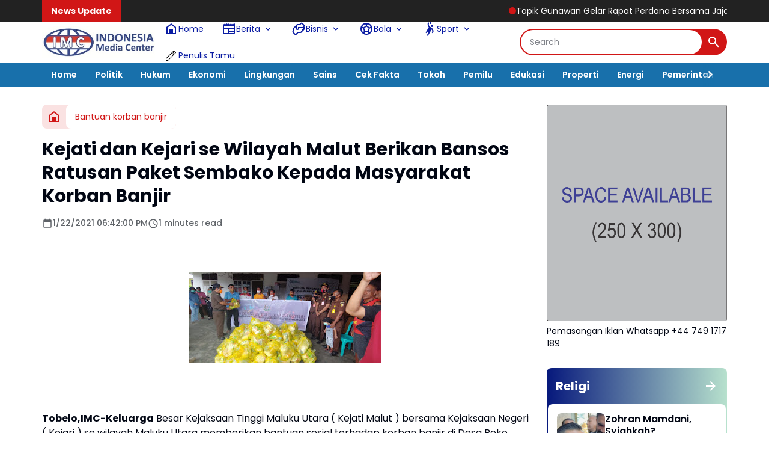

--- FILE ---
content_type: text/html; charset=utf-8
request_url: https://www.google.com/recaptcha/api2/aframe
body_size: 265
content:
<!DOCTYPE HTML><html><head><meta http-equiv="content-type" content="text/html; charset=UTF-8"></head><body><script nonce="miO1SAq14Ci3M3mCdwjmbw">/** Anti-fraud and anti-abuse applications only. See google.com/recaptcha */ try{var clients={'sodar':'https://pagead2.googlesyndication.com/pagead/sodar?'};window.addEventListener("message",function(a){try{if(a.source===window.parent){var b=JSON.parse(a.data);var c=clients[b['id']];if(c){var d=document.createElement('img');d.src=c+b['params']+'&rc='+(localStorage.getItem("rc::a")?sessionStorage.getItem("rc::b"):"");window.document.body.appendChild(d);sessionStorage.setItem("rc::e",parseInt(sessionStorage.getItem("rc::e")||0)+1);localStorage.setItem("rc::h",'1769436246089');}}}catch(b){}});window.parent.postMessage("_grecaptcha_ready", "*");}catch(b){}</script></body></html>

--- FILE ---
content_type: text/javascript; charset=UTF-8
request_url: https://www.indonesiamediacenter.com/feeds/posts/default/?alt=json-in-script&max-results=11&callback=jQuery3640372243980749966_1769436242098&_=1769436242099
body_size: 123979
content:
// API callback
jQuery3640372243980749966_1769436242098({"version":"1.0","encoding":"UTF-8","feed":{"xmlns":"http://www.w3.org/2005/Atom","xmlns$openSearch":"http://a9.com/-/spec/opensearchrss/1.0/","xmlns$blogger":"http://schemas.google.com/blogger/2008","xmlns$georss":"http://www.georss.org/georss","xmlns$gd":"http://schemas.google.com/g/2005","xmlns$thr":"http://purl.org/syndication/thread/1.0","id":{"$t":"tag:blogger.com,1999:blog-844235206098878914"},"updated":{"$t":"2026-01-26T19:01:12.889+07:00"},"category":[{"term":"Hankam"},{"term":"TNI"},{"term":"Daerah"},{"term":"Cilacap"},{"term":"Jawa Tengah"},{"term":"Kodim Batang"},{"term":"Kodim Brebes"},{"term":"Kodim Cilacap"},{"term":"Nasional"},{"term":"Hukum \u0026 Kriminal"},{"term":"Jateng"},{"term":"News"},{"term":"Kejaksaan"},{"term":"Aceh"},{"term":"Aceh Tamiang"},{"term":"Sosial"},{"term":"Pendidikan"},{"term":"TMMD"},{"term":"Kejagung"},{"term":"Kebumen"},{"term":"Politik"},{"term":"Jabodetabek"},{"term":"Edukasi"},{"term":"Peristiwa"},{"term":"Kejari"},{"term":"Badiklat Kejaksaan"},{"term":"Puspen TNI"},{"term":"Brebes"},{"term":"Pertanian"},{"term":"Covid-19"},{"term":"Banyumas"},{"term":"Polri"},{"term":"Papua"},{"term":"Kejati"},{"term":"Serba - serbi"},{"term":"Kampus"},{"term":"Korupsi"},{"term":"International"},{"term":"Jakarta"},{"term":"Daerah Papua"},{"term":"Kesehatan"},{"term":"Ekonomi"},{"term":"Bencana Alam"},{"term":"Semarang"},{"term":"Pemerintah"},{"term":"Korem 071\/WK"},{"term":"Bakti TNI"},{"term":"Hankam TNI"},{"term":"Banser ikut TMMD"},{"term":"berita terkini"},{"term":"Opini"},{"term":"Sekolah"},{"term":"Kodim"},{"term":"Jaksa agung"},{"term":"NTT"},{"term":"Kodam IV"},{"term":"Religi"},{"term":"Budaya"},{"term":"IPB University"},{"term":"Karya Bakti"},{"term":"Pers"},{"term":"Bogor"},{"term":"Swasembada Pangan"},{"term":"Banten"},{"term":"PPWI"},{"term":"Kategori Berita Informasi"},{"term":"HUT"},{"term":"Pilpres 2019"},{"term":"Olahraga"},{"term":"Kodim 0703\/Cilacap"},{"term":"Komsos"},{"term":"Headline"},{"term":"DPD RI"},{"term":"Narkoba"},{"term":"pelantikan"},{"term":"Sport"},{"term":"Agama"},{"term":"kodim 0309"},{"term":"Ragam"},{"term":"Hukum"},{"term":"Kodim 0703\/Clp"},{"term":"Purwokerto"},{"term":"Kemerdekaan"},{"term":"Banda Aceh"},{"term":"Langsa"},{"term":"Ramadhan"},{"term":"Kab Solok"},{"term":"Internasional"},{"term":"Pramuka"},{"term":"Banjir"},{"term":"Cianjur"},{"term":"Penghargaan"},{"term":"Pilkada"},{"term":"Universitas Jayabaya"},{"term":"Burhanuddin"},{"term":"Depok"},{"term":"KPAI"},{"term":"Dewan Pers"},{"term":"Jampidum"},{"term":"Kejari Jakarta Barat"},{"term":"Kejati DKI Jakarta"},{"term":"Koramil"},{"term":"Kejari Jakarta Utara"},{"term":"Danrem Wijayakusuma"},{"term":"Korem"},{"term":"kerjasama"},{"term":"Badiklat"},{"term":"Bakamla"},{"term":"Komsos TNI"},{"term":"virus corona"},{"term":"Jeddah"},{"term":"KASN"},{"term":"Kejati Banten"},{"term":"Sambas"},{"term":"Tokoh"},{"term":"Bekasi"},{"term":"Corona"},{"term":"Persit"},{"term":"Sinergis TNI-Polri"},{"term":"Kolom"},{"term":"Sosialisasi"},{"term":"Berita Informasi"},{"term":"Jaksa Agung Burhanuddin"},{"term":"Jokowi"},{"term":"Kriminalisasi Wartawan"},{"term":"Lebaran"},{"term":"Tersangka"},{"term":"Pemda"},{"term":"DPO"},{"term":"Yogyakarta"},{"term":"kerja bakti"},{"term":"Asian Games"},{"term":"Asian Games 2019"},{"term":"DKI Jakarta"},{"term":"Jaksa"},{"term":"Kejati DKI"},{"term":"Kejati Kepri"},{"term":"Longsor"},{"term":"Gempa Lombok"},{"term":"Kodam IV\/Diponegoro"},{"term":"Lalu Lintas"},{"term":"MoU"},{"term":"Pariwisata"},{"term":"Korem 071\/Wijayakusuma"},{"term":"Lingkungan"},{"term":"Natal"},{"term":"PWI"},{"term":"TNI."},{"term":"Toba"},{"term":"Wisata"},{"term":"Disparekraf"},{"term":"Kebakaran"},{"term":"Pemilu 2024"},{"term":"Restorative Justice"},{"term":"Serang"},{"term":"Arab"},{"term":"Kota Tua"},{"term":"PBB"},{"term":"Polres"},{"term":"Rachman Salihul Hadi"},{"term":"Reklamasi"},{"term":"Teroris"},{"term":"UMKM"},{"term":"Aceh Utara"},{"term":"Babinsa"},{"term":"G30S\/PKI"},{"term":"Jan Maringka"},{"term":"Jawa Barat"},{"term":"Kajari"},{"term":"Kejari Jakarta Selatan"},{"term":"Kunjungan"},{"term":"Lembata"},{"term":"BNN"},{"term":"Gempa"},{"term":"Hiburan"},{"term":"Jawa Timur"},{"term":"Karya Bhakti"},{"term":"Kejari Jakarta Pusat"},{"term":"Olah Raga"},{"term":"Patroli"},{"term":"Pemusnahan Barang Bukti"},{"term":"Penutupan TMMD Sengkuyung"},{"term":"kunjungan kerja"},{"term":"Batang"},{"term":"DPR"},{"term":"Danrem 071\/Wijayakusuma"},{"term":"Hankam kodim brebes"},{"term":"KPK"},{"term":"Kejari Depok"},{"term":"Kejati Maluku"},{"term":"Laka Lantas"},{"term":"New Year"},{"term":"Penangkapan"},{"term":"Surabaya"},{"term":"Wartawan"},{"term":"Baksos"},{"term":"JMS"},{"term":"Jampidsus"},{"term":"Jayapura"},{"term":"Organisasi"},{"term":"Panglima TNI"},{"term":"Pekalongan"},{"term":"Tahun Baru"},{"term":"Tegal"},{"term":"Tsunami Selat Sunda"},{"term":"Upacara Bendera"},{"term":"ASN"},{"term":"Alma Wiranta"},{"term":"Bakti Sosial"},{"term":"Bandung"},{"term":"IPB"},{"term":"KKSB"},{"term":"Kejari Daerah"},{"term":"Ketahanan Pangan"},{"term":"PPPJ"},{"term":"Polda Metro Jaya"},{"term":"Reda Manthovani"},{"term":"TMMD Sengkuyung"},{"term":"Tipikor"},{"term":"#2019GantiPresiden"},{"term":"Dandim Cilacap"},{"term":"Doa Bersama"},{"term":"Film"},{"term":"Kejaksaan Agung"},{"term":"Kejari Kabupaten Bekasi"},{"term":"Kejari Karawang"},{"term":"Kodim Wonogiri"},{"term":"Kota Langsa"},{"term":"Kupang"},{"term":"Lebanon"},{"term":"Narkotika"},{"term":"Pembukaan TMMD"},{"term":"Pemilu"},{"term":"Pemilu 2019"},{"term":"Pendam IV"},{"term":"Penyuluhan hukum"},{"term":"Persaja"},{"term":"Upacara"},{"term":"Bali"},{"term":"Disparekraf DKI"},{"term":"Donor Darah"},{"term":"Dr. Ema Siti Huzaemah"},{"term":"Kabadiklat"},{"term":"Kapolri"},{"term":"Kejaksaan RI"},{"term":"Kejari Jaksel"},{"term":"Lhokseumawe"},{"term":"Magelang"},{"term":"Mudik"},{"term":"PPAPP"},{"term":"Pemerintah Desa"},{"term":"Penghijauan"},{"term":"Prabowo-Sandi"},{"term":"Purbalingga"},{"term":"Rehab RTLH TMMD"},{"term":"Serba-serbi"},{"term":"Sinergitas TNI-Polri"},{"term":"TMMD Sengkuyung 2019"},{"term":"Tsunami Lampung"},{"term":"Vaksinasi covid-19"},{"term":"WBK"},{"term":"Bangka Belitung"},{"term":"DPN PPWI"},{"term":"Hakordia 2025"},{"term":"Jaksa Masuk Sekolah"},{"term":"KPU"},{"term":"Kejari Tangsel"},{"term":"Ketum PPWI"},{"term":"Kodimbatang"},{"term":"Latihan Menembak"},{"term":"Mahasiswa"},{"term":"Masyarakat"},{"term":"Media"},{"term":"Mitigasi Bencana"},{"term":"Penahanan"},{"term":"Penegakan Hukum"},{"term":"Qurban"},{"term":"RPI"},{"term":"Sambut HUT RI. Ke-73"},{"term":"Tahap II"},{"term":"Tony Spontana"},{"term":"kunker"},{"term":"Aceh Timur"},{"term":"Audiensi"},{"term":"Barang Bukti"},{"term":"Capaian Kinerja"},{"term":"Diklat"},{"term":"Dosen"},{"term":"FGD"},{"term":"HUT Kejaksaan RI ke-80"},{"term":"Jakarta Barat"},{"term":"Jam-Intel"},{"term":"Jam-Pidum"},{"term":"Jamintel"},{"term":"Jamwas"},{"term":"Kamtibmas"},{"term":"Kebakaran rumah"},{"term":"Kodam Cendrawasih"},{"term":"Kota Bekasi"},{"term":"Kurban"},{"term":"Lombok"},{"term":"Padang"},{"term":"Palembang"},{"term":"Pancasila"},{"term":"Pemalang"},{"term":"Pembagian masker"},{"term":"Penggeledahan"},{"term":"SMA MUHI"},{"term":"Seni Budaya"},{"term":"Solok"},{"term":"TNI-Polri"},{"term":"Terorisme"},{"term":"Tsunami"},{"term":"Tsunami Anyer"},{"term":"Wakil Jaksa Agung"},{"term":"silaturahmi"},{"term":"Aparatur Pemerintahan"},{"term":"Boyolali"},{"term":"Cikarang"},{"term":"Dana Desa"},{"term":"Desa"},{"term":"Forwaka"},{"term":"HUT RI"},{"term":"HUT RI Ke-73"},{"term":"Jembatan Putus"},{"term":"Kabag Hukum dan HAM"},{"term":"Kajati"},{"term":"Kajati Banten"},{"term":"Kejari Kota Bekasi"},{"term":"Kendari"},{"term":"Kodim 0713 Brebes"},{"term":"Kota Bogor"},{"term":"Latihan PBB"},{"term":"MABES TNI"},{"term":"PMI"},{"term":"Palestina"},{"term":"Pangan"},{"term":"Pekanbaru"},{"term":"Pemulihan Aset"},{"term":"Pengamanan"},{"term":"Plt. Bupati Cianjur H. Herman Suherman"},{"term":"Prabowo"},{"term":"Pramuka Saka Wira Kartika"},{"term":"Presiden Joko Widodo"},{"term":"Rakerda"},{"term":"Restoratife Justice"},{"term":"Sepakbola"},{"term":"Sumatra barat"},{"term":"Sumpah Pemuda"},{"term":"Surakarta"},{"term":"Teknologi"},{"term":"Toton Rasyid"},{"term":"Wilson Lalengke"},{"term":"bantuan Sembako"},{"term":"merauke"},{"term":"Aceh Tamiang Tani Merdeka"},{"term":"Apel Gelar Pasukan"},{"term":"Babinsa Cimanggu"},{"term":"Bom"},{"term":"Buka Puasa Bersama"},{"term":"DPRD"},{"term":"Danrem 071\/Wk"},{"term":"Debat Capres"},{"term":"Dirgahayu RI"},{"term":"HBA ke-63"},{"term":"Hendri Antoro"},{"term":"Jatim"},{"term":"Jawa"},{"term":"Kegiatan Persit"},{"term":"Kejari Jakbar"},{"term":"Kejari Jakut"},{"term":"Kejati Aceh"},{"term":"Kemanusiaan"},{"term":"Kodam"},{"term":"Kodim 0703\/ Cilacap"},{"term":"Komisi Kejaksaan"},{"term":"Kota Padang"},{"term":"Lampung"},{"term":"Mahkamah Agung"},{"term":"Musi Rawas"},{"term":"PJ Bupati"},{"term":"Pelantikan Jaksa"},{"term":"Pelatihan"},{"term":"Pencurian"},{"term":"Penerangan Hukum"},{"term":"Penghentian Penuntutan"},{"term":"Pra TMMD Sengkuyung"},{"term":"Presiden"},{"term":"RTLH"},{"term":"Raih Penghargaan"},{"term":"Ramadan"},{"term":"Restoratif Justice"},{"term":"Rutan Salemba"},{"term":"Satgas PKH"},{"term":"Sembako"},{"term":"TMMD Sengkuyung Brebes"},{"term":"Ulama"},{"term":"rehab RTLH"},{"term":"rehab Rumah Tidak Layak Huni"},{"term":"Aksi Sosial"},{"term":"Apel pagi"},{"term":"Apresiasi"},{"term":"Bareskrim"},{"term":"Bencana"},{"term":"Dandim 0703\/Cilacap"},{"term":"Disparekraf DKI Jakarta"},{"term":"Dugaan Korupsi"},{"term":"Ganjil Genap"},{"term":"Idul Adha 1439H"},{"term":"Indonesia"},{"term":"Infrastruktur"},{"term":"Jakarta Pusat"},{"term":"Jakarta Utara"},{"term":"Kabag TU Kejati Banten"},{"term":"Kajari Jakarta Barat"},{"term":"Kasi Pidum"},{"term":"Keadilan Restoratif"},{"term":"Keamanan"},{"term":"Kejari Belitung"},{"term":"Kejari Kendari"},{"term":"Kejari Nabire"},{"term":"Kejati Jambi"},{"term":"Koperasi"},{"term":"Korem 071"},{"term":"LGBT"},{"term":"Mabes Polri"},{"term":"Malaysia"},{"term":"NTB"},{"term":"OTT"},{"term":"PJ Bupati Aceh Tamiang"},{"term":"PKI"},{"term":"Paskibraka"},{"term":"Pembagian nasi bungkus"},{"term":"Penetapan Tersangka"},{"term":"Pengenalan profesi TNI"},{"term":"Perdata"},{"term":"Peresmian"},{"term":"Pilkades"},{"term":"Pilpres"},{"term":"Pokjawarkotu"},{"term":"Rapat"},{"term":"Riyadin Setiabudi"},{"term":"Salma Catering"},{"term":"Sinergitas"},{"term":"Sukabumi"},{"term":"Sumatera"},{"term":"Sumatera Barat"},{"term":"Sumbar"},{"term":"Swasembada"},{"term":"Teror"},{"term":"Terpidana"},{"term":"Vaksin Covid-19"},{"term":"patroli gabungan"},{"term":"vaksinasi"},{"term":"Advetorial"},{"term":"Alam"},{"term":"Angin puting beliung"},{"term":"Aset TNI"},{"term":"BPJS"},{"term":"BRI"},{"term":"Babinsa dan Warga"},{"term":"Bansos"},{"term":"Bantuan TNI"},{"term":"Begal"},{"term":"Bhakti Sosial"},{"term":"Bimtek"},{"term":"Bisnis"},{"term":"Buronan"},{"term":"CPNS"},{"term":"Cyber Crime"},{"term":"DPR RI"},{"term":"DPRK Aceh Tamiang"},{"term":"Datun"},{"term":"Foto"},{"term":"Giziburuk"},{"term":"Guru Besar"},{"term":"HUT TNI ke 73"},{"term":"Halal bi halal"},{"term":"Hari Ibu"},{"term":"Hari Pahlawan"},{"term":"Hoax"},{"term":"Hut TNI"},{"term":"IMC"},{"term":"Inkracht"},{"term":"Islam"},{"term":"Jaga Desa"},{"term":"Jaksa Menyapa"},{"term":"Jam Komandan"},{"term":"Jampidmil"},{"term":"Jumat Bersih"},{"term":"KBPA"},{"term":"Kabadiklat Tony Spontana"},{"term":"Kajati Kepri"},{"term":"Karhutla"},{"term":"Kasi Intel"},{"term":"Kasi Pidsus"},{"term":"Kejari Jakarta Timur"},{"term":"Kejari Kabupaten Mojokerto"},{"term":"Kejari Sintang"},{"term":"Kodam IV\/Dip"},{"term":"Kostrad"},{"term":"Kuliner"},{"term":"MPR RI"},{"term":"Maroko"},{"term":"May Day"},{"term":"Operasi Yustisi penegakan Prokes"},{"term":"Ormas"},{"term":"PARLEMEN"},{"term":"PKA"},{"term":"PKL"},{"term":"PKT"},{"term":"PPKM"},{"term":"PPPJ Angkatan 82 Gelombang I"},{"term":"PPPJ Angkatan 82 Gelombang II"},{"term":"Pelajar"},{"term":"Pembagian Takjil Buka Puasa"},{"term":"Pembunuhan"},{"term":"Penahanan Tersangka"},{"term":"Penemuan Mayat"},{"term":"Penemuan Mayat Tanpa Identitas"},{"term":"Penipuan"},{"term":"Polres Aceh Tamiang"},{"term":"Rektor IPB"},{"term":"Resmikan"},{"term":"Rusia"},{"term":"Sehat"},{"term":"Serbuan vaksinasi covid-19 TNI"},{"term":"Sinergitas TNI Polri"},{"term":"Sumatera Selatan"},{"term":"Sumatera Utara"},{"term":"Tanah Longsor"},{"term":"Tengah"},{"term":"Tim Tabur"},{"term":"Vaksin"},{"term":"Wawasan kebangsaan"},{"term":"bakti sosial donor darah"},{"term":"olahraga bersama"},{"term":"pasar murah"},{"term":"ADD"},{"term":"Advokat"},{"term":"Alutsista"},{"term":"Anies Baswedan"},{"term":"Badan Pemulihan Aset"},{"term":"Badiklat Kejaksaan RI"},{"term":"Banjarnegara"},{"term":"Bantuan Air Bersih"},{"term":"Bantuan korban banjir"},{"term":"Banyuasin"},{"term":"Bela Negara"},{"term":"Belitung"},{"term":"Bencana alam longsor"},{"term":"Bendungan Tamef"},{"term":"Berita Duka"},{"term":"Bireuen"},{"term":"Buka Puasa"},{"term":"Buol"},{"term":"Bupati Aceh Tamiang"},{"term":"Capres 2019"},{"term":"Cegah Covid 19"},{"term":"Demak"},{"term":"Destinasi Wisata"},{"term":"Diskusi"},{"term":"Duit"},{"term":"Dumai"},{"term":"Education"},{"term":"Gaos Wicaksono"},{"term":"Gempa Cianjur"},{"term":"Grobogan"},{"term":"Gubernur Jateng"},{"term":"Harapan Mulya"},{"term":"ITE"},{"term":"Jakarta Timur"},{"term":"Jam Intel"},{"term":"Jumat berkah"},{"term":"KOCIS"},{"term":"Kajari Karawang"},{"term":"Kajati DKI Jakarta"},{"term":"Kajati Kalteng"},{"term":"Kalimantan Timur"},{"term":"Kalimantan Utara"},{"term":"Karya Bakti TNI"},{"term":"Kasus Korupsi"},{"term":"Kejari Jayapura"},{"term":"Kejari Serang"},{"term":"Kejati Kaltim"},{"term":"Kemenparekraf"},{"term":"Kemenperin"},{"term":"Kepulauan Seribu"},{"term":"Kerja Sama"},{"term":"Khristiya Lutfiasandhi"},{"term":"Kodam Cilacap"},{"term":"Komisi III DPR RI"},{"term":"Kopassus"},{"term":"Korem Wijayakusuma"},{"term":"Kriminal"},{"term":"Kuliah Umum"},{"term":"Latbakjatri"},{"term":"Launching Buku"},{"term":"Ledakan"},{"term":"Lomba Menembak"},{"term":"Longsor tebing"},{"term":"MICE"},{"term":"Madiun"},{"term":"Makassar"},{"term":"Maluku Utara"},{"term":"Masalah Hukum"},{"term":"Medan"},{"term":"Mitigasi Bencana Banjir"},{"term":"Monas"},{"term":"Musik"},{"term":"OJOL"},{"term":"PMJ"},{"term":"Pameran"},{"term":"Paris Manalu"},{"term":"Patroli malam"},{"term":"Pembekalan"},{"term":"Pembersihan saluran air"},{"term":"Pemkot Bogor"},{"term":"Pemprov DKI"},{"term":"Pemusnahan"},{"term":"Pengamanan Pilkades"},{"term":"Pengawasan"},{"term":"Penghargaan Zona Integritas"},{"term":"Penutupan"},{"term":"Perfima"},{"term":"Persatuan Jaksa Indonesia"},{"term":"Plt Asisten Pembinaan"},{"term":"Prajurit Wijayakusuma"},{"term":"Program JMS"},{"term":"RSUD SAYANG CIANJUR"},{"term":"Rakernas"},{"term":"Rakernas Kejaksaan"},{"term":"Rudi Margono"},{"term":"Salem Brebes"},{"term":"Seminar Nasional"},{"term":"Senayan"},{"term":"Sidang"},{"term":"Sosok"},{"term":"TMII"},{"term":"TNI AD"},{"term":"Tangsel"},{"term":"Tetapkan Tersangka"},{"term":"Widyaiswara"},{"term":"Ziarah"},{"term":"karya bhakti TNI bedah rumah"},{"term":"kodiim brebes"},{"term":"komunikasi sosial"},{"term":"kotapadang"},{"term":"pembersihan lingkungan"},{"term":"pra TMMD"},{"term":"universitas Pancasila"},{"term":"30 September"},{"term":"AL Choir"},{"term":"Aceh Besar"},{"term":"Aksi 22 Mei"},{"term":"Aksi Babinsa"},{"term":"Ambon"},{"term":"Anak tenggelam"},{"term":"Anti Korupsi"},{"term":"Apel"},{"term":"BERITA"},{"term":"BMKG"},{"term":"BNPB"},{"term":"Banjir Brebes"},{"term":"Bareskrim polri"},{"term":"Basket"},{"term":"Bazar Murah"},{"term":"Bencal"},{"term":"Bencana Banjir Brebes"},{"term":"Berbuka Puasa"},{"term":"Bola"},{"term":"Calon Jaksa"},{"term":"Car Free Day"},{"term":"Cegah Covid-19"},{"term":"Ceger"},{"term":"Cilegon"},{"term":"DIY"},{"term":"Dakwah"},{"term":"Dapur"},{"term":"Dapur Umum"},{"term":"Demonstrasi"},{"term":"Dinas Parekraf DKI Jakarta"},{"term":"Diskusi Publik"},{"term":"Donald Trump"},{"term":"Donor darah TNI"},{"term":"Dukung Ketahanan Pangan"},{"term":"Dunia"},{"term":"Ema Siti Huzaemah Ahmad"},{"term":"Empat Pilar Kebangsaan"},{"term":"Eropa"},{"term":"Fakultas Hukum"},{"term":"Forkopimda"},{"term":"GAM"},{"term":"Garut"},{"term":"Gropyok Tikus"},{"term":"HBA"},{"term":"HUT Bhayangkara ke 72"},{"term":"HUT RI ke-79"},{"term":"HUT RI ke-80"},{"term":"Halal Bihalal"},{"term":"Hardiknas"},{"term":"Hentoro Cahyono"},{"term":"Humanis"},{"term":"Humas"},{"term":"Idul Adha"},{"term":"Iklan"},{"term":"Istana"},{"term":"JPU"},{"term":"Jakarta Selatan"},{"term":"Jalan longsor"},{"term":"Jamdatun"},{"term":"Jepang"},{"term":"Jumat berkah TNI"},{"term":"Jurnalistik"},{"term":"KB Kes"},{"term":"KB Kesehatan"},{"term":"KKRI"},{"term":"Kabag Hukum dan HAM Kota Bogor"},{"term":"Kabupaten Bekasi"},{"term":"Karawang"},{"term":"Kecelakaan Lalu lintas"},{"term":"Kecelakaan Lalu-lintas"},{"term":"Kejaksaan MoU"},{"term":"Kejari Banjarbaru"},{"term":"Kejari Baubau"},{"term":"Kejari Lumajang"},{"term":"Kejari Manggarai Barat"},{"term":"Kejari Prabumulih"},{"term":"Kejari Tebo"},{"term":"Kejati Bali"},{"term":"Kejati DK Jakarta"},{"term":"Kejati DKJ"},{"term":"Kejati Papua Barat"},{"term":"Kejati Sulsel"},{"term":"Kejati Sumsel"},{"term":"Kemenag"},{"term":"Ketua Komite l DPD RI"},{"term":"Keuangan"},{"term":"Kodim Pemalang"},{"term":"Kodim Salurkan Zakat Fitrah"},{"term":"Komjak"},{"term":"Koperasi Merah Putih"},{"term":"Korea Selatan"},{"term":"Korsleting Listrik"},{"term":"Koruptor"},{"term":"Kredit Fiktif"},{"term":"Launching"},{"term":"Longsor Brebes"},{"term":"MK"},{"term":"MTQ"},{"term":"Mahkamah Konstitusi"},{"term":"Makar"},{"term":"Maluku"},{"term":"Menggugat Dewan Pers"},{"term":"Menkominfo"},{"term":"Menteri Keuangan"},{"term":"Militer"},{"term":"Mitigasi"},{"term":"Monitoring anak asuh stunting"},{"term":"Motor dinas Babinsa"},{"term":"Musibah"},{"term":"NKRI"},{"term":"Nagan Raya"},{"term":"Netralitas TNI"},{"term":"Nota Kesepahaman"},{"term":"OKI"},{"term":"Orang hanyut di Sungai Pemali"},{"term":"Orang tenggelam di sungai"},{"term":"Organisasi Persit"},{"term":"PJ Bupati Atam"},{"term":"PKP"},{"term":"POLDA BANTEN"},{"term":"PT Adidev Putra Perkasa"},{"term":"Palu"},{"term":"Pandemi"},{"term":"Pantura"},{"term":"Pati"},{"term":"Peduli"},{"term":"Pejabat Eselon III"},{"term":"Pelatihan Kepemimpinan Administrator"},{"term":"Pelatihan PBB"},{"term":"Pembentukan Karakter"},{"term":"Pembukaan TMMD Sengkuyung"},{"term":"Pemerintah Daerah"},{"term":"Pemkab Cilacap"},{"term":"Pendampingan Hukum"},{"term":"Pengamanan Natal"},{"term":"Penghijauan Dalam Rangka HJK"},{"term":"Penutupan TMMD Sengkuyu II TA. 2018"},{"term":"Penyemprotan cairan disinfektan"},{"term":"Penyuluhan stop bullying"},{"term":"Peradi"},{"term":"Perawat RSUD SAYANG Dipecat"},{"term":"Perkara"},{"term":"Persit KCK"},{"term":"Perum Bulog"},{"term":"Pimpin Upacara"},{"term":"Polda Jateng"},{"term":"Polresta Padang"},{"term":"Ponpes"},{"term":"Prestasi"},{"term":"Prokes"},{"term":"Promosi Jabatan"},{"term":"Puisi"},{"term":"Rakernas 2023"},{"term":"Reboisasi"},{"term":"Reda Mantovani"},{"term":"Reuni"},{"term":"Reuni 212"},{"term":"Riau"},{"term":"Riksa Iman Pribadi SE"},{"term":"SMA"},{"term":"Salem"},{"term":"Seminar"},{"term":"Sertijab"},{"term":"Sinergi"},{"term":"Singapura"},{"term":"Sosialisasi Bahaya Narkoba"},{"term":"Studi Lapangan"},{"term":"Sulawesi Tenggara"},{"term":"Sulawesi Utara"},{"term":"Sumut"},{"term":"Sunarta"},{"term":"TMMD Atam"},{"term":"TNI bagikan nasi bungkus"},{"term":"TPPO"},{"term":"TPPU"},{"term":"Tawuran"},{"term":"Tebing longsor"},{"term":"Teguh Subroto"},{"term":"Timur Tengah"},{"term":"Universitas Indonesia"},{"term":"Warga Desa Kaliwungu"},{"term":"Webinar"},{"term":"Wonogiri"},{"term":"Workshop Kehumasan"},{"term":"Ziarah rombongan"},{"term":"apel kesiapsiagaan bencal"},{"term":"bencana banjir"},{"term":"deklarasi"},{"term":"edukasi stop perundungan di sekolah"},{"term":"intelijen"},{"term":"lapangan Tembak Kodim Brebes"},{"term":"normalisasi saluran air"},{"term":"penemuan bayi"},{"term":"pengamanan natal dan tahun baru"},{"term":"pengarahan"},{"term":"senam"},{"term":"serbuan vaksinasi TNI"},{"term":"tanggul sungai terkikis"},{"term":"#serba-serbi"},{"term":"17 Agustus"},{"term":"Adat"},{"term":"Adhyaksa"},{"term":"Afrika"},{"term":"Afrika Tengah"},{"term":"Aksi Babinsa Brebes"},{"term":"Aksi Demo"},{"term":"Alumni"},{"term":"Anak"},{"term":"Angin puting beliung di brebes"},{"term":"Anjangsana"},{"term":"Apotik Hidup"},{"term":"Arab Saudi"},{"term":"Asep Nana Mulyana"},{"term":"Aseti"},{"term":"Aspidsus Kejati Jakarta"},{"term":"Atam"},{"term":"Audit"},{"term":"Awak Media"},{"term":"BPJS Kesehatan"},{"term":"BPK RI"},{"term":"BPNT"},{"term":"BUMN"},{"term":"Babinsa bagikan nasi buka puasa"},{"term":"Babinsa purna tugas"},{"term":"Bagi Takjil"},{"term":"Bagi-bagi takjil buka puasa"},{"term":"Bagus Nur Jakfar Adi Saputro"},{"term":"Bakti Sosial TNI"},{"term":"Banjarharjo Brebes"},{"term":"Banjir Losari"},{"term":"Banjir rob"},{"term":"Bank BUMN"},{"term":"Banser"},{"term":"Banten Jawa Barat"},{"term":"Bantuan"},{"term":"Bantuan Hukum"},{"term":"Bantuan Sosial"},{"term":"Bazar Ramadhan"},{"term":"Beasiswa"},{"term":"Bengkulu"},{"term":"Beras"},{"term":"Berita TNI"},{"term":"Bersama Masyarakat"},{"term":"Bersama Warga"},{"term":"Bersih-bersih sampah"},{"term":"Bhayangkari"},{"term":"Bintara Otsus Papua"},{"term":"Bireun"},{"term":"Bom Bunuh Diri"},{"term":"Bom Medan"},{"term":"Buka bersama"},{"term":"Bukber"},{"term":"Bukti Nyata"},{"term":"Bulog"},{"term":"Bupati"},{"term":"Cegah"},{"term":"Ceramah PPPJ"},{"term":"China"},{"term":"Cibinong"},{"term":"DPD"},{"term":"DPD Tani Merdeka Aceh Tamiang"},{"term":"DR. Erryl Prima Putera Agoes"},{"term":"Danantara"},{"term":"Dandim 0703\/Clp"},{"term":"Danramil"},{"term":"Danrem 071"},{"term":"Dedy Irwan Virantama"},{"term":"Di Rumah Aja"},{"term":"Di Rumah Saja"},{"term":"Direktur Hukum BNN"},{"term":"Disabilitas"},{"term":"Ditangkap"},{"term":"Dr. Abdurachman"},{"term":"Dr. Ema Siti Huzaemah Ahmad"},{"term":"Dr. Faizal Putra Wijaya"},{"term":"Dukung Vaksinasi"},{"term":"Editorial"},{"term":"Edukasi protokol kesehatan"},{"term":"Eksekusi"},{"term":"Endi Cahyadi"},{"term":"Erni Yusnita"},{"term":"FPI"},{"term":"Feature"},{"term":"Gambatte"},{"term":"Gelar Halal Bihalal"},{"term":"Gempa Bumi"},{"term":"Gempa Donggala"},{"term":"Gerakan Pangan Murah"},{"term":"Golkar"},{"term":"Gotong Royong"},{"term":"Gregrorius Ronald Tannur"},{"term":"Gubernur"},{"term":"HUT Cianjur 343"},{"term":"HUT KNPI ke-47"},{"term":"HUT Kejaksaan ke-80"},{"term":"HUT PPWI"},{"term":"Haji Halim"},{"term":"Hari Kebangkitan Nasional"},{"term":"Hari Lahir Pancasila"},{"term":"Hari Otonomi Daerah"},{"term":"Hut Persit"},{"term":"Hutan"},{"term":"ILUNI UI"},{"term":"Idul Adha 1443 H"},{"term":"Idul Fitri"},{"term":"Iman Wijaya"},{"term":"Inovasi"},{"term":"Inspirasi"},{"term":"Irjen Kementan"},{"term":"Israel"},{"term":"JPN"},{"term":"Jakarta NICE for MICE"},{"term":"Jaksa Gadungan"},{"term":"Jaksa Penyidik"},{"term":"Jalan tertutup longsor"},{"term":"Jambanisasi"},{"term":"Jambi"},{"term":"Jambret"},{"term":"Jembatan Ambrol"},{"term":"Jembatan Darurat"},{"term":"Jerman"},{"term":"Juara"},{"term":"Judi Online"},{"term":"Jurnalis"},{"term":"KDRT"},{"term":"KEMENTERIAN"},{"term":"KNPI"},{"term":"KONI"},{"term":"KPUD Cianjur"},{"term":"KSPI"},{"term":"KTT G20"},{"term":"KUHP Baru"},{"term":"Kabadiklat Kejaksaan"},{"term":"Kabadiklat Rudi Margono"},{"term":"Kabag Hukum dan HAM Pemkot Bogor"},{"term":"Kabupaten Brebes"},{"term":"Kabupaten Mojokerto"},{"term":"Kahayan"},{"term":"Kajati DKI"},{"term":"Kajati Maluku"},{"term":"Kalimantan"},{"term":"Kapuspenkum Dr. Harli Siregar"},{"term":"Karnaval"},{"term":"Karnaval Peringatan HUT Proklamasi"},{"term":"Karya bakti TNI Brebes"},{"term":"Kasad"},{"term":"Kasi PBB-BR"},{"term":"Kasus Penganiayaan Berat"},{"term":"Kebakaran hutan Perhutani Pekalongan Barat"},{"term":"Kecelakaan"},{"term":"Kecelakaan Kereta Api"},{"term":"Kecelakaan laut"},{"term":"Kejagung Restorative Justice"},{"term":"Kejari Badung"},{"term":"Kejari Batam"},{"term":"Kejari Bintan"},{"term":"Kejari Jakpus"},{"term":"Kejari Jepara"},{"term":"Kejari Kab. Mojokerto"},{"term":"Kejari Kota Bogor"},{"term":"Kejari Kota Pekalongan"},{"term":"Kejari Menggelar Restorative Justice"},{"term":"Kejari Ogan Ilir"},{"term":"Kejari Pandeglang"},{"term":"Kejari Samarinda"},{"term":"Kejari Sanggau"},{"term":"Kejari Sijunjung"},{"term":"Kejati Jakarta"},{"term":"Kejati Jawa Barat"},{"term":"Kemenhub"},{"term":"Kemhan"},{"term":"Kenaikan pangkat"},{"term":"Kepada Masyarakat"},{"term":"Kepala Daerah"},{"term":"Keprotokolan"},{"term":"Kepulauan Riau"},{"term":"Ketegori Berita Informasi"},{"term":"Ketua KNPI Cianjur"},{"term":"Ketua RW"},{"term":"Kompetisi Peradilan Semu"},{"term":"Kondisi Sosial"},{"term":"Kota Batam"},{"term":"Kotu"},{"term":"Kredit"},{"term":"Kriminalitas"},{"term":"Kunjungan Kerja Panglima TNI"},{"term":"Kunjungan Tim Sembilan MPW PP Jabar"},{"term":"Kunker Jaksa Agung"},{"term":"LAN"},{"term":"Lalulintas"},{"term":"Lantik"},{"term":"Lapangan Tembak"},{"term":"Latihan Menembak Senjata Ringan"},{"term":"Lomba"},{"term":"Longsor Nasional"},{"term":"MBG"},{"term":"MPC PP Cianjur"},{"term":"MPR"},{"term":"MUI"},{"term":"Magetan"},{"term":"Makan Bergizi Gratis"},{"term":"Malang"},{"term":"Manokwari"},{"term":"Masjid"},{"term":"Masker"},{"term":"Media Sosial"},{"term":"Medsos"},{"term":"Mekkah"},{"term":"Merah Putih"},{"term":"Minyak Goreng"},{"term":"Modern"},{"term":"Monitoring"},{"term":"Monitoring PPKM darurat"},{"term":"Muhi Jogja"},{"term":"Munas"},{"term":"Music"},{"term":"Musyawarah"},{"term":"Mutasi"},{"term":"Nasdem"},{"term":"Operasi Keselamatan"},{"term":"Operasi Patuh"},{"term":"Operasi Zebra Candi"},{"term":"Orang Tenggelam"},{"term":"PDIP"},{"term":"PJ Bupati Meurah"},{"term":"PKK"},{"term":"PKS"},{"term":"PLN"},{"term":"PT Pos Indonesia"},{"term":"PT Toba Pulp Lestari"},{"term":"PUPR"},{"term":"PWI Pusat"},{"term":"Pakem"},{"term":"Paket Sembako"},{"term":"Pangdam IV\/Diponegoro"},{"term":"Pantai randusanga Indah Brebes"},{"term":"Panti Asuhan"},{"term":"Parpol"},{"term":"Partai Gelora"},{"term":"Pasca Banjir"},{"term":"Pasca Longsor"},{"term":"Pasuruan"},{"term":"Pejabat Eselon II"},{"term":"Pekerjaan jalan TMMD"},{"term":"Pelanggar Lalulintas"},{"term":"Pelantikan Kades"},{"term":"Pelantikan Pejabat Eselon III"},{"term":"Pelantikan Perwira TNI Polri"},{"term":"Pelayanan Publik"},{"term":"Pemasangan Bendera merah putih"},{"term":"Pembagian Sembako"},{"term":"Pembekalan Linmas"},{"term":"Pembekalan Wasbang"},{"term":"Pembekalan wawasan kebangsaan"},{"term":"Pembinaan Fisik"},{"term":"Pemerintah Kecamatan"},{"term":"Pemerintahan Desa"},{"term":"Pemusnahan barang bukti hasil kejahatan"},{"term":"Penanganan Perkara Koneksitas"},{"term":"Penanganan Tipikor"},{"term":"Pencarian korban tenggelam di sungai"},{"term":"Pencegahan Korupsi"},{"term":"Pendamping Kewirausahaan"},{"term":"Pendampingan Babinsa"},{"term":"Pendampingan pelayanan stunting"},{"term":"Penegakan protokol kesehatan"},{"term":"Pengadilan"},{"term":"Pengadilan Tipikor"},{"term":"Pengamanan Pilkades Serentak"},{"term":"Pengawalan dan Pengamanan"},{"term":"Pengecoran Jalan"},{"term":"Pengukuhan"},{"term":"Peningkatan Kapasitas Linmas"},{"term":"Penulis Buku"},{"term":"Penyemprotan"},{"term":"Penyitaan Uang"},{"term":"Pesantren"},{"term":"Pidana Kerja Sosial"},{"term":"Pidie"},{"term":"Polda"},{"term":"Ponorogo"},{"term":"Popda"},{"term":"Prabowo Subianto"},{"term":"Prajurit Kodim 0703\/Cilacap"},{"term":"Prajurit Korem 071\/Wijayakusuma"},{"term":"Presiden Amerika Serikat"},{"term":"Presiden Prabowo"},{"term":"Presiden Prabowo Subianto"},{"term":"Presiden RI"},{"term":"Prof. Asep Nana Mulyana"},{"term":"Program TMMD"},{"term":"Program jambanisasi TNI"},{"term":"Prostitusi Online"},{"term":"Protokol Kesehatan Covid-19"},{"term":"Puasa"},{"term":"Pupuk Wijayakusuma"},{"term":"Pusdiklat Mapim"},{"term":"RDP"},{"term":"RRI"},{"term":"RT 01\/06"},{"term":"Radikalisme"},{"term":"Radio Singosari FM"},{"term":"Ragunan"},{"term":"Rapat Koordinasi"},{"term":"Reklamasi Pantai"},{"term":"Rektor"},{"term":"Relawan DjoSS4Sumut"},{"term":"Release"},{"term":"Rest Area"},{"term":"Rupbasan"},{"term":"Rutan"},{"term":"SIM"},{"term":"STIH Adhyaksa"},{"term":"Saka Wira Kartika"},{"term":"Salma Katering"},{"term":"Samarinda"},{"term":"Sambut HBA ke 62"},{"term":"Sandiaga Uno"},{"term":"Sanksi push up"},{"term":"Santri"},{"term":"Santunan Anak Yatim"},{"term":"Satpol PP"},{"term":"Screenplay Films"},{"term":"Sepak Bola"},{"term":"Serbuan Vaksinasi"},{"term":"Sidak"},{"term":"Sila Pulungan"},{"term":"Sinergitas TNI dengan Media"},{"term":"Siswa"},{"term":"Soe"},{"term":"Sumsel"},{"term":"TMMD Reguler ke-124"},{"term":"TNI AU"},{"term":"Tadarus"},{"term":"Tahun 2022"},{"term":"Tahun 2023"},{"term":"Tajuk"},{"term":"Tanam Pohon"},{"term":"Tanggerang"},{"term":"Tangkap Buronan"},{"term":"Tangkap Terpidana"},{"term":"Tarling"},{"term":"Tasyukuran"},{"term":"Tebo"},{"term":"Tersangka Korupsi"},{"term":"Tersangka dan Barang Bukti"},{"term":"Tewas"},{"term":"Tilang"},{"term":"Tim Velox BIN"},{"term":"Tindak Pidana"},{"term":"Toleransi Beragama"},{"term":"Travel"},{"term":"Tsunami Palu"},{"term":"Turnamen Futsal"},{"term":"UU Pers"},{"term":"Universitas Al Azhar"},{"term":"Universitas Trisakti"},{"term":"University of Edinburgh"},{"term":"Upacara Hari Kebangkitan Nasional"},{"term":"Upacara Hari Kesaktian Pancasila"},{"term":"Upaya"},{"term":"Vaksinasi covid-19 massal"},{"term":"Vaksinasi massal covid-19"},{"term":"Video"},{"term":"Wakajati"},{"term":"Wanita"},{"term":"Wapres"},{"term":"Warga"},{"term":"Wasbang"},{"term":"Workshop"},{"term":"Yudi Indra Gunawan"},{"term":"Yudi Triadi"},{"term":"babinsa bagikan masker dan takjil"},{"term":"bangun jalan"},{"term":"bantuan beras"},{"term":"bazar"},{"term":"covid-19 virus corona"},{"term":"dan HUT ke-75 Kodam IV\/Diponegoro"},{"term":"di Desa Bojong"},{"term":"e-Tilang"},{"term":"evakuasi material longsor"},{"term":"kebakaran hutan meluas"},{"term":"korp raport"},{"term":"korp raport perwira"},{"term":"kunjungan anak TK ke markas TNI"},{"term":"mayat tanpa identitas ditemukan"},{"term":"motivasi penurunan stunting"},{"term":"operasi SAR di sungai"},{"term":"operasi masker"},{"term":"peletakan batu pertama"},{"term":"pemakaman militer"},{"term":"pembangunan infrastruktur desa melalui TMMD"},{"term":"pembersihan saluran irigasi"},{"term":"pembuatan tanggul darurat"},{"term":"pemeriksaan kendaraan dinas TNI"},{"term":"pemerintahan"},{"term":"penambalan tanggul jebol"},{"term":"penambalan tanggul sungai berlubang"},{"term":"pencarian orang hilang"},{"term":"peninjauan"},{"term":"rakor"},{"term":"safari ramadhan"},{"term":"salurkan bantuan"},{"term":"sasaran TMMD"},{"term":"talk show"},{"term":"tes garjas"},{"term":"tes urine"},{"term":"upacara pembukaan TMMD"},{"term":"upacara penutupan TMMD"},{"term":"vaksinasi covid-19 serentak"},{"term":"1 Juni"},{"term":"ARM HA"},{"term":"ASEAN 2023"},{"term":"ATM Dubai"},{"term":"Aceh Selatan"},{"term":"Aceh Tamiang Berduka"},{"term":"Aceh Tamiang Fun Bike"},{"term":"Aceh Tamiang Mengadakan"},{"term":"Aceh Tamiang Panwaslih"},{"term":"Aceh Tamiang Takbir"},{"term":"Aceh Tenggara"},{"term":"Adaptasi Kebiasaan Baru (AKB)"},{"term":"Adhyaksa FC Banten"},{"term":"Adhyaksa Loka"},{"term":"Adhyaksa Shooting Club"},{"term":"Agribisnis"},{"term":"Akademi TNI"},{"term":"Akademisi"},{"term":"Akhmad Bumi Law Firm"},{"term":"Akmil"},{"term":"Akreditasi LAN"},{"term":"Aksi 212"},{"term":"Aksi pungut sampah"},{"term":"Al Quran"},{"term":"Alquran"},{"term":"Alumni UI"},{"term":"Amerika"},{"term":"Amerika Serikat"},{"term":"Amir Yanto"},{"term":"Anak tenggelam di sungai"},{"term":"Anak-anak"},{"term":"Anggaran Dana Desa"},{"term":"Anti Narkoba"},{"term":"Antisipasi Banjir"},{"term":"Antisipasi Penyalahgunaan Narkoba"},{"term":"Anugerah Humas Indonesia"},{"term":"Aparat TNI - Polri"},{"term":"Aparat TNI-Polri"},{"term":"Apel Danramil dan Babinsa"},{"term":"Apel Pengamanan Pemilu"},{"term":"Apel Tiga Pilar"},{"term":"Apel akbar"},{"term":"Apel gabungan"},{"term":"Apel gabungan TNI-Polri"},{"term":"Aplikasi Digital"},{"term":"Apresiasi Kinerja"},{"term":"Artis"},{"term":"Arus Pendek"},{"term":"Aset Negara"},{"term":"Asha Resort"},{"term":"Aspirasi Masyarakat"},{"term":"Atlet"},{"term":"Awololong"},{"term":"BERITA NASIONAL"},{"term":"BNN Jateng"},{"term":"BNSP"},{"term":"BPA"},{"term":"BPJS Ketenagakerjaan"},{"term":"BPN"},{"term":"BRI Kebon Baru"},{"term":"BTS Kominfo"},{"term":"Babel"},{"term":"Babinsa Bersama PPL"},{"term":"Babinsa Brebes"},{"term":"Babinsa Koramil Cimanggu"},{"term":"Babinsa MPP"},{"term":"Babinsa Terbaik"},{"term":"Babinsa pensiun"},{"term":"Bagi-bagi nasi bungkus"},{"term":"Bahaya Narkoba"},{"term":"Bahu Membahu"},{"term":"Baksos TNI"},{"term":"Bakti Sosial Puskesmas"},{"term":"Bang Japar"},{"term":"Banjarbaru"},{"term":"Banjir rob Brebes"},{"term":"Bank Mandiri"},{"term":"Bank Mandiri Taspen"},{"term":"Bantarkawung Brebes"},{"term":"Banten International Stadium"},{"term":"Bantuan Muspika dan Puskesmas Bumiayu"},{"term":"Bantuan Pangan Non Tunai"},{"term":"Bantuan Pemerintah"},{"term":"Bantuan paket sembako"},{"term":"Bantuan sembako korban rob Brebes"},{"term":"Bantuan sosial paket sembako"},{"term":"Bantuan telur"},{"term":"Baris-berbaris"},{"term":"Batam"},{"term":"Batavia"},{"term":"Baubau"},{"term":"Bawang Merah"},{"term":"Bawaslu"},{"term":"Bazar Online"},{"term":"Bea Cukai"},{"term":"Becana Alam Banjir"},{"term":"Bedah Rumah"},{"term":"Bencana Rob"},{"term":"Bencana alam tanah bergerak"},{"term":"Bendahara Umum HAMIMA - Fahmi Muhammad Hafiz"},{"term":"Berbagi"},{"term":"Berbagi Kepada Sesama"},{"term":"Berbagi Takjil"},{"term":"Bergotong royong"},{"term":"Berikan Motivasi"},{"term":"Berita Hoax"},{"term":"Berkah"},{"term":"Berkas Perkara"},{"term":"Bersama Lawan Corona Indonesia Bisa"},{"term":"Bersih-bersih lingkungan"},{"term":"Bersihkan Sampah"},{"term":"Bidang Perdata dan TUN"},{"term":"Bina Pramuka"},{"term":"Bingkisan lebaran"},{"term":"Boven Digoel"},{"term":"Bullying"},{"term":"Bumdes"},{"term":"Bumiayu Brebes"},{"term":"Bus Way"},{"term":"CFD"},{"term":"CMS"},{"term":"CSR"},{"term":"Cabang Bumiayu"},{"term":"Calon Anggota PPK"},{"term":"Capaian Kinerja 2025"},{"term":"Cegah Penyebaran Covid-19"},{"term":"Cek Vaksinasi"},{"term":"Ceramah"},{"term":"Coklat"},{"term":"Croplife Agriwarta Awards 2018"},{"term":"Croplife Indonesia"},{"term":"Cuaca Extrem"},{"term":"Cyber"},{"term":"DMI"},{"term":"DOA"},{"term":"DPD PPWI Banten"},{"term":"DPRD 2019-2024"},{"term":"Daerah Khusus Jakarta"},{"term":"Dakwah Islam"},{"term":"Dana BOS"},{"term":"Dana Hibah"},{"term":"Dana Nasabah"},{"term":"Dandim Brebes"},{"term":"Dandim lepas anggota Pensiun"},{"term":"Danramil Bekali Wasbang Kepada Pelajar"},{"term":"Danramil meninggal dunia"},{"term":"Dapur Umum lapangan Kodim"},{"term":"Debat"},{"term":"Debat Cawapres"},{"term":"Debt Collector"},{"term":"Delegasi NFCC Malaysia"},{"term":"Demo"},{"term":"Demokrat"},{"term":"Demplot"},{"term":"Denpom"},{"term":"Deputi Setjen MPR"},{"term":"Dewan masjid DKI"},{"term":"Dialog Interaktif"},{"term":"Dialog Media"},{"term":"Didik Farkhan"},{"term":"Dies Natalis"},{"term":"Dijebloskan ke Rutan"},{"term":"Diklat Jurnalistik"},{"term":"Diklat Teknis"},{"term":"Dinas Kesehatan"},{"term":"Dinas Parekraf DKI"},{"term":"Direktif Presiden"},{"term":"Diresmikan"},{"term":"Dirjen Pajak"},{"term":"Diskusi Panel"},{"term":"Disnaker"},{"term":"Disparekraf Jakarta"},{"term":"Dispenad"},{"term":"Donor"},{"term":"Donor Darah Dan Pengobatan Massal"},{"term":"Donor darah HUT Persit"},{"term":"Door To Door"},{"term":"Dr. Asri Agung Putra"},{"term":"Dr. Harli Siregar"},{"term":"Dufi"},{"term":"Duka Cita"},{"term":"Dukacita"},{"term":"Dukung Dunia Pendidikan"},{"term":"Dukung Ketahanan Pangan Nasional"},{"term":"Efisiensi Anggaran"},{"term":"Eko Budisusanto"},{"term":"Ekonomi Kreatif"},{"term":"Eksekusi Terpidana"},{"term":"Enjoy Jakarta"},{"term":"Era Digital"},{"term":"Erryl Prima Putra Agoes"},{"term":"Event"},{"term":"FPIK IPB"},{"term":"Fachrul Razi"},{"term":"Fashion Show"},{"term":"Fasum"},{"term":"Forkopimcam"},{"term":"Forkopimda Cilacap"},{"term":"Forum Konsultasi Publik"},{"term":"Forum Silaturahmi Kehumasan"},{"term":"G20"},{"term":"Ganja"},{"term":"Gaza"},{"term":"Gelar Rapat"},{"term":"Geledah"},{"term":"Gempa Palu"},{"term":"Generasi Muda"},{"term":"Geng Motor"},{"term":"Gladi Kesiapsiagaan"},{"term":"Gladi Posko"},{"term":"Gladi Posko 1"},{"term":"Gubernur DKI"},{"term":"Gubernur Jawa Barat"},{"term":"Guru"},{"term":"H. Halim"},{"term":"H.Herman Suherman"},{"term":"HBA 2022"},{"term":"HBA ke-64"},{"term":"HBA ke-65"},{"term":"HIV"},{"term":"HJK"},{"term":"HPN"},{"term":"HPN PWI"},{"term":"HUT Jakarta"},{"term":"HUT Ke-73 RI"},{"term":"HUT Korpri"},{"term":"HUT Persaja"},{"term":"HUT RI ke-77"},{"term":"HUT RI ke-78"},{"term":"HUT TNI ke - 78"},{"term":"HUT ke-80 RI"},{"term":"HUT persit Ke-76"},{"term":"HUT-IAD ke-24"},{"term":"Habib Rizieq Shihab"},{"term":"Hadiri Upacara"},{"term":"Hak Pilih"},{"term":"Hakim"},{"term":"Hakordia 2022"},{"term":"Hari Anti Korupsi Sedunia"},{"term":"Hari Batik Nasional"},{"term":"Hari Bhakti Adhyaksa Ke-64"},{"term":"Hari Infanteri"},{"term":"Hari Kontrasepsi Sedunia"},{"term":"Hari Lahir Kejaksaan ke-80"},{"term":"Hasil rapid test"},{"term":"Hujan Angin"},{"term":"Hujan Deras"},{"term":"Hukum dan kriminal"},{"term":"Human Trafficking"},{"term":"I Ketut Sudiarta"},{"term":"IAD"},{"term":"IBM Bekasi"},{"term":"IKABA"},{"term":"IKN"},{"term":"IKN Nusantara"},{"term":"IMC Tegal"},{"term":"IWPG"},{"term":"Ideologi"},{"term":"Idul Adha 1440 H"},{"term":"Idul Adha 2019"},{"term":"Indonesia Gelap"},{"term":"Indonesia Media Center"},{"term":"Inisiasi Kabag TU Kejati Banten"},{"term":"Integritas"},{"term":"Investasi"},{"term":"Isra Mi'raj"},{"term":"Istana Negara"},{"term":"Istora Senayan"},{"term":"Isu Strategis dan Kepemimpinan Kinerja Organisasi"},{"term":"Jabar"},{"term":"Jadwal Sholat DKI"},{"term":"Jaga Konduktivitas Wilayah"},{"term":"Jakpreneur"},{"term":"Jaksa Agung Cup 2025"},{"term":"Jaksa Jaga Desa"},{"term":"Jalan"},{"term":"Jalan Rabat Beton"},{"term":"Jalan Santai"},{"term":"Jam-Intel Reda Manthovani"},{"term":"Jama'ah Haji Aceh Tamiang"},{"term":"Jampidmil Kejagung"},{"term":"Jampidum Kejagung"},{"term":"Janda TNI"},{"term":"Janu Arsianto"},{"term":"Jelang Pemilu"},{"term":"Jelang Pemilu 2024"},{"term":"Jembatan Antar Desa"},{"term":"Jembatan Gantung Merah Putih"},{"term":"Jembatan Kereta Api putus"},{"term":"Jenderal TNI Purn. George Toisutta"},{"term":"Juara Umum"},{"term":"Jumat"},{"term":"Jumat Sehat"},{"term":"KABARESKRIM"},{"term":"KB"},{"term":"KEMENDAG"},{"term":"KEMENLU"},{"term":"KIP Aceh Tamiang"},{"term":"KKN"},{"term":"KNKT"},{"term":"KPPN Jakarta V"},{"term":"KUHAP"},{"term":"KUHP dan KUHAP Baru"},{"term":"Kab Mojokerto"},{"term":"Kabar duka"},{"term":"Kabupaten Aceh Tamiang"},{"term":"Kabupaten Bogor"},{"term":"Kades"},{"term":"Kadis Atam"},{"term":"Kado Istimewa"},{"term":"Kajari Jakarta Utara"},{"term":"Kajari Nabire"},{"term":"Kajari Ricky Setiawan Anas"},{"term":"Kajati Kaltim"},{"term":"Kajati Teguh Subroto"},{"term":"Kampung KB"},{"term":"Kanker Usus"},{"term":"Kantor BPN"},{"term":"Karnaval\/pawai pembangunan"},{"term":"Karo Umum"},{"term":"Kartini"},{"term":"Kasubagbin"},{"term":"Kasus Korupsi CPO"},{"term":"Kaur"},{"term":"Kawal Pilkada Jateng"},{"term":"Kawanua"},{"term":"Kawasan Hutan"},{"term":"Ke Kodim 0703\/Clp"},{"term":"Kebakaran dapur rumah"},{"term":"Kebakaran di Brebes"},{"term":"Kebersihan Lingkungan"},{"term":"Kecamatan"},{"term":"Kecamatan Bendahara"},{"term":"Kecamatan Mampang Prapatan"},{"term":"Kecelakaan Maut"},{"term":"Kecelakaan Pesawat"},{"term":"Kecelakaan di Jalan Raya Pantura"},{"term":"Kecelakaan kereta api di Brebes"},{"term":"Kejagung Penanganan Tipikor"},{"term":"Kejari Banyuasin"},{"term":"Kejari Bondowoso"},{"term":"Kejari Buol"},{"term":"Kejari Ciamis"},{"term":"Kejari Cilegon"},{"term":"Kejari Halmahera Selatan"},{"term":"Kejari Kab Mojokerto"},{"term":"Kejari Kabupaten Tangerang"},{"term":"Kejari Kepulauan Aru"},{"term":"Kejari Kudus"},{"term":"Kejari Lebak"},{"term":"Kejari Merauke"},{"term":"Kejari Natuna"},{"term":"Kejari Pati"},{"term":"Kejari Seram Bagian Timur"},{"term":"Kejari Tangerang Selatan"},{"term":"Kejari Tanjung Perak"},{"term":"Kejari Tarakan"},{"term":"Kejati Babel"},{"term":"Kejati Bengkulu"},{"term":"Kejati Jabar"},{"term":"Kejati Jateng"},{"term":"Kejati Jawa Timur"},{"term":"Kejati Kalsel"},{"term":"Kejati Kalteng"},{"term":"Kejati Sultra"},{"term":"Kejati Sumbar"},{"term":"Kejati Sumut"},{"term":"Kekerasan Anak"},{"term":"Keluarga Besar Kodim Brebes"},{"term":"Kemendagri"},{"term":"Kemendes PDTT"},{"term":"Kemenhan"},{"term":"Kemenkeu"},{"term":"Kementan"},{"term":"Kementerian Pertanian"},{"term":"Kendal"},{"term":"Kepahiang"},{"term":"Kepala Badan Pemulihan Aset"},{"term":"Kepresidenan"},{"term":"Kepulauan Aru"},{"term":"Keracunan massal"},{"term":"Kerja Bhakti"},{"term":"Kerja bakti pembersihan sampah"},{"term":"Kerja bakti pembersihan sungai"},{"term":"Kesenian"},{"term":"Kesepakatan"},{"term":"Ketua LPP PWM"},{"term":"Ketua MUI Cianjur - KH. Drs. Abdul Ro'uf"},{"term":"Ketua Tim 9 - MPW PP Jabar - Moch.Amin Fauzi. MSi"},{"term":"Ketua Umum"},{"term":"Ketua Umum HAMIMA Kab.Cianjur - Ustadz Ahmad Suhendar S.Pd.I"},{"term":"Ketut Sumedana"},{"term":"Keuangan Negara"},{"term":"Kewenangan Kejaksaan"},{"term":"Kilas Balik"},{"term":"Kodim Salatiga"},{"term":"Kodim Semarang"},{"term":"Kodim Tegal"},{"term":"Kodim gelar vaksinasi sinovac"},{"term":"Kominfo"},{"term":"Komisi III DPR"},{"term":"Komitmen"},{"term":"Komoditi Bulog"},{"term":"Kompetisi BerAKHLAK"},{"term":"Kompolnas"},{"term":"Komsos KBT"},{"term":"Komunitas"},{"term":"Komunitas Trabas"},{"term":"Konferensi Pers"},{"term":"Konser"},{"term":"Konsolidasi"},{"term":"Konsultasi IAD"},{"term":"Koperasi Desa"},{"term":"Koramil Sidareja"},{"term":"Korban Tenggelam"},{"term":"Korea"},{"term":"Korem 072\/Pmk"},{"term":"Korp raport purna tugas"},{"term":"Korupsi Dana Desa"},{"term":"Korupsi Tanah"},{"term":"Kriminalisasi"},{"term":"Kuansing"},{"term":"Kuantan Singingi"},{"term":"Kudus"},{"term":"Kunjungan Anak TK Brebes"},{"term":"Kunjungan Tahanan"},{"term":"Kunjungi"},{"term":"Kunker Panglima TNI"},{"term":"Kurang Pengawasan Orang Tua"},{"term":"LBH"},{"term":"LSM"},{"term":"Lanal Cilacap"},{"term":"Lantik Pejabat Eselon II dan III"},{"term":"Lanud J.B Soedirman"},{"term":"Lapangan"},{"term":"Lapangan Banteng"},{"term":"Lapas"},{"term":"Laporan Masyarakat"},{"term":"Larantuka"},{"term":"Latbak Jatri"},{"term":"Latnister"},{"term":"Layanan Polri"},{"term":"Leasing"},{"term":"Libur Nasional"},{"term":"Lima puluh kota"},{"term":"Lingkungan Hidup"},{"term":"Lion Air JT-610"},{"term":"Lion Air JT610"},{"term":"Listrik"},{"term":"Literasi"},{"term":"Lokomotif pertanian"},{"term":"Lomba Karya Jurnalistik TMMD"},{"term":"Lomba lukis HUT TNI"},{"term":"London Love Story 3"},{"term":"Longsor Salem Brebes"},{"term":"Longsor di Ragatunjung Paguyangan Brebes"},{"term":"Luar Negeri"},{"term":"Lukas Alexander Sinuraya"},{"term":"M.H."},{"term":"MA"},{"term":"MBG Aceh Tamiang"},{"term":"MUHI"},{"term":"Macan Eco Lodge"},{"term":"Madinah"},{"term":"Madura"},{"term":"Mafia Tanah"},{"term":"Magang Jepang"},{"term":"Mahasiswa IPB"},{"term":"Mahfud MD"},{"term":"Makanan Bergizi"},{"term":"Mako Brimob"},{"term":"Malam Tahun Baru 2024"},{"term":"Mamuju"},{"term":"Mantan KASAD Meninggal Dunia"},{"term":"Marauke"},{"term":"Marinir"},{"term":"Marinir Cilandak"},{"term":"Masjid Agung Cianjur"},{"term":"Masjid Al-Hukama"},{"term":"Masjid Istiqlal"},{"term":"Maulid Nabi"},{"term":"Maulid Nabi Muhammad SAW"},{"term":"Medan Satria"},{"term":"Media Adhyaksa Foto"},{"term":"Mendikbudristek"},{"term":"Menembak senjata ringan"},{"term":"Mengaliri Sawah"},{"term":"Menhan RI"},{"term":"Menpora"},{"term":"Menuju Indonesia Emas 2045"},{"term":"Meraih Penghargaan"},{"term":"Minggu Militer"},{"term":"Mini Soccer"},{"term":"Mitigasi bencana alam"},{"term":"Mobil masuk jurang"},{"term":"Mohammad Harun Sunadi"},{"term":"Monitoring stunting"},{"term":"Monyet Lepas"},{"term":"Motivasi"},{"term":"Motor dinas TNI"},{"term":"Muhammadiyah"},{"term":"Munas PPWI"},{"term":"Musibah angin puting beliung"},{"term":"Musim Kemarau"},{"term":"Musnahkan Barang Bukti"},{"term":"Muspika"},{"term":"Musrenbang"},{"term":"Musyawarah KNPI"},{"term":"Mutasi Jabatan"},{"term":"Nabire"},{"term":"Napiter"},{"term":"Netralitas"},{"term":"New York"},{"term":"Ngawi"},{"term":"Ngelem"},{"term":"Nias"},{"term":"Nindya"},{"term":"Normalisasi Saluran Irigasi"},{"term":"Nusa Dua Bali"},{"term":"Nutrisi Ramah Lingkungan"},{"term":"Nutrisi Wijayakusuma"},{"term":"OPM"},{"term":"Ojek Online"},{"term":"Operasi Ketupat Candi"},{"term":"Operasi Yustisi"},{"term":"Operasi Yustisi Protokol Kesehatan"},{"term":"Operasi bibir sumbing"},{"term":"Operasi yustisi Prokes"},{"term":"Oplah Non Rawa"},{"term":"Orang hilang"},{"term":"P4GN"},{"term":"PBNU"},{"term":"PDAM Tirta Baribis Brebes"},{"term":"PG. Banjaratma"},{"term":"PJLP Disparekraf DKI Jakarta"},{"term":"PKA Angkatan II"},{"term":"PMK"},{"term":"PNBP"},{"term":"PNS"},{"term":"POR HBA"},{"term":"PPKM darurat"},{"term":"PPWI Aceh Tamiang"},{"term":"PROJO"},{"term":"PT BPD"},{"term":"PT. Freeport Indonesia"},{"term":"Pabrik Gula"},{"term":"Padat Karya"},{"term":"Padi"},{"term":"Padi Ciherang"},{"term":"Pam Lebaran"},{"term":"Pam Pilkada"},{"term":"Pameran Alutsista"},{"term":"Pamtas Yonif 328"},{"term":"Panen Raya"},{"term":"Panitera PN Jakarta Timur"},{"term":"Papua Barat"},{"term":"Papua Selatan"},{"term":"Pasang Bendera Merah Putih"},{"term":"Paskibra tingkat kecamatan"},{"term":"Pathor Rahman"},{"term":"Patroli Bersama Polri"},{"term":"Patroli anak sekolah"},{"term":"Pawai Obor"},{"term":"Peduli Covid-19"},{"term":"Peduli Lingkungan"},{"term":"Peduli Pendidikan"},{"term":"Peduli Stunting"},{"term":"Pekerjaan rehab RTLH TMMD"},{"term":"Pelatihan Dasar"},{"term":"Pelatihan linmas"},{"term":"Pelatihan pembuatan biosaka"},{"term":"Pelayanan KB Kes"},{"term":"Pelepasan anggota pensiun"},{"term":"Pelepasan anggota purna tugas"},{"term":"Pemasangan pamflet prokes"},{"term":"Pembagian nasi box buka puasa"},{"term":"Pembangunan"},{"term":"Pembangunan Desa"},{"term":"Pembangunan Pos Kamling"},{"term":"Pembangunan jalan di Brebes"},{"term":"Pembangunan lapangan tembak pistol"},{"term":"Pembekalan bela negara"},{"term":"Pembekalan bela negara para pelajar"},{"term":"Pembersihan Taman Makam Pahlawan"},{"term":"Pembersihan sampah di sungai"},{"term":"Pembinaan Linmas"},{"term":"Pembinaan Peningkatan Kemampuan Apkowil"},{"term":"Pembinaan jaring teritorial"},{"term":"Pembukaan"},{"term":"Pembukaan Diklat"},{"term":"Pembukaan TMMD Sengkuyung Brebes"},{"term":"Pemerintah Provinsi DKI Jakarta"},{"term":"Pemilu Tahun 2024"},{"term":"Pemkab"},{"term":"Pemkab Cianjur"},{"term":"Pemuda Pancasila"},{"term":"Pemulihan Keuangan Negara"},{"term":"Pemusnahan BB"},{"term":"Penambalan tanggul"},{"term":"Penanaman"},{"term":"Penanaman mangrove di pesisir pantai"},{"term":"Penanaman pohon"},{"term":"Penanggulangan"},{"term":"Penangkapan Bandar Sabu"},{"term":"Penasehat Hukum"},{"term":"Pencarian anak hilang"},{"term":"Pencarian korban tenggelam di Sungai Pemali"},{"term":"Pendampingan"},{"term":"Penemuan bom"},{"term":"Penemuan kerangka manusia"},{"term":"Penemuan mayat hanyut"},{"term":"Penemuan mayat mengapung"},{"term":"Penertiban APK"},{"term":"Pengacara"},{"term":"Pengadilan Agama"},{"term":"Pengadilan Negeri"},{"term":"Pengadilan Negeri Jakarta Selatan"},{"term":"Pengamanan Obyek Wisata"},{"term":"Pengamanan Paskah"},{"term":"Pengantar Tugas"},{"term":"Pengecekan pekerjaan TMMD"},{"term":"Pengelolaan Aset"},{"term":"Pengelolaan Barang Bukti"},{"term":"Pengelolaan Keuangan"},{"term":"Pengembalian Barang Bukti"},{"term":"Pengembalian Kerugian Negara"},{"term":"Pengembangan Kewirausahaan"},{"term":"Penggalangan dana kemanusiaan"},{"term":"Penggelapan"},{"term":"Penghentian Kasus Pidum"},{"term":"Penghijauan dan pertanian"},{"term":"Pengolahan lahan tidur"},{"term":"Pengukuhan Paskibra Tanjung"},{"term":"Pengurus PWI Pusat"},{"term":"Peningkatan Pelayanan Publik"},{"term":"Penutupan Raider"},{"term":"Penutupan Rakernis"},{"term":"Penutupan TMMD Sengkuyung Brebes"},{"term":"Penutupan saluran irigasi"},{"term":"Penyakit PMK"},{"term":"Penyaluran bantuan beras"},{"term":"Penyandang Disabilitas"},{"term":"Penyelamatan Aset Negara"},{"term":"Penyelundupan"},{"term":"Penyerahan"},{"term":"Penyerapan Anspirasi"},{"term":"Penyitaan"},{"term":"Perahu tanpa awak"},{"term":"Perancis"},{"term":"Perangi Covid-19"},{"term":"Perayaan Natal"},{"term":"Perbaikan tempat ibadah"},{"term":"Peresmian Masjid"},{"term":"Peringatan"},{"term":"Peringatan Hari Ibu"},{"term":"Peringkat Terbaik"},{"term":"Perkara Korupsi"},{"term":"Perkara Pidana Umum"},{"term":"Perkara TPPU"},{"term":"Perkara Tindak Pidana Umum"},{"term":"Perpajakan"},{"term":"Persab Brebes"},{"term":"Persekusi"},{"term":"Persit senam pagi"},{"term":"Pertamina"},{"term":"Pertanian Brebes"},{"term":"Perwalian Anak"},{"term":"Perwalian Anak Kelompok Rentan"},{"term":"Pesantren MBS Bumiayu"},{"term":"Pesantren Tafaqquh Fii Ad-Din"},{"term":"Petugas Gabungan"},{"term":"Piala Asia U-23 2024"},{"term":"Piala Jaksa Agung ke-7"},{"term":"Piala Soeratin U-17"},{"term":"Pidana Umum"},{"term":"Pidie Jaya"},{"term":"Pidsus"},{"term":"Pildatok"},{"term":"Pilgubjabar"},{"term":"Pilpres dan Pileg"},{"term":"Pimred"},{"term":"Pimred IMC"},{"term":"Pisah Sambut"},{"term":"Pj. Bupati"},{"term":"Plt.Bupati Cianjur"},{"term":"Pluit Jakarta utara"},{"term":"Podcast"},{"term":"Pohon tumbang"},{"term":"Pokja"},{"term":"Polisi Gadungan"},{"term":"Polres Brebes"},{"term":"Polsek Koto Tangah"},{"term":"Pon"},{"term":"Pondok Pesantren"},{"term":"Porad"},{"term":"Pos Kamling"},{"term":"Pos Yandu Balita"},{"term":"Posko"},{"term":"Posko TMMD"},{"term":"Pramuka bantu korban bencana alam"},{"term":"Premanisme"},{"term":"Presiden AS"},{"term":"Presiden RI Joko Widodo"},{"term":"Presidium PNI"},{"term":"Prof Arif Satria"},{"term":"Prof. Asep Mulyana"},{"term":"Prof. Asep N Mulyana"},{"term":"Prof. Dr. Asep N. Mulyana"},{"term":"Profesionalitas Jaksa"},{"term":"Profil"},{"term":"Proklamasi"},{"term":"Prona"},{"term":"Property"},{"term":"Proyek Perubahan"},{"term":"Proyek galian pipa PDAM"},{"term":"Puasa Ramadhan"},{"term":"Public Speaking"},{"term":"Pulau Macan"},{"term":"Pulihkan Aset Negara"},{"term":"Pulihkan Keuangan Negara"},{"term":"Purnawiran TNI-Polri"},{"term":"Purwodadi"},{"term":"Puspenkum"},{"term":"Puspenkum Kejagung"},{"term":"Puting Beliung"},{"term":"Putus"},{"term":"Putusan MK"},{"term":"Qurban Idul Adha"},{"term":"RAT"},{"term":"RJ"},{"term":"Rabat Beton"},{"term":"Rakor Pakem"},{"term":"Rantai"},{"term":"Rapat Anggota Tahunan"},{"term":"Rapat Evaluasi"},{"term":"Rapat Kerja"},{"term":"Rapat Pleno KPUD Cianjur"},{"term":"Reboisasi lereng Gunung Slamet"},{"term":"Recovery"},{"term":"Refleksi Akhir Tahun 2022"},{"term":"Refleksi Akhir Tahun 2025"},{"term":"Rehabilitasi"},{"term":"Rekayasa Lalu-lintas"},{"term":"Rekrutmen TNI"},{"term":"Republik Indonesia"},{"term":"Resmi Dibuka"},{"term":"Resmi Tutup"},{"term":"Ridwan Kamil"},{"term":"Rilis"},{"term":"Rindam IV"},{"term":"Rinjani"},{"term":"Rocky Gerung"},{"term":"Romli Mukayatsyah"},{"term":"Ronal Bakara"},{"term":"Ronald Tannur"},{"term":"Rumah Ludes Terbakar"},{"term":"Rumah Roboh termakan usia"},{"term":"Rumah terbakar"},{"term":"Rupbasan Jakarta Barat"},{"term":"Rutan Cipinang"},{"term":"Rutan Pondok Bambu"},{"term":"SD Sowi Indah"},{"term":"SIM Keliling"},{"term":"SKHB"},{"term":"SKJ"},{"term":"SMK"},{"term":"SMP"},{"term":"ST Burhanuddin"},{"term":"Saluran Irigasi"},{"term":"Samsat"},{"term":"Sandi Uno"},{"term":"Satgas Pamtas"},{"term":"Satgas TMMD Reg ke-124"},{"term":"Satryo Soemantri Brodjonegoro"},{"term":"Screenplay Production"},{"term":"Sekda"},{"term":"Sekda Asra"},{"term":"Sekjen MPR RI"},{"term":"Selamatkan Uang Negara"},{"term":"Seminar Aksi Perubahan"},{"term":"Senam Gemu Famire"},{"term":"Senam Pagi"},{"term":"Senator"},{"term":"Senjata Tajam"},{"term":"Serba-serbi Ramadhan"},{"term":"Serbuan Vaksinasi Kodim 0703\/Cilacap"},{"term":"Sergap"},{"term":"Sertifikat Tanah"},{"term":"Sesbadiklat"},{"term":"Sholat Ghoib dan Doa"},{"term":"Sholat Idul Fitri"},{"term":"Sidak Anggota"},{"term":"Sidoarjo"},{"term":"Sinergi Tiga Pilar"},{"term":"Siskamling"},{"term":"Sita Dokumen"},{"term":"Solo"},{"term":"Sosial Budaya"},{"term":"Sosialisasi 4 Pilar Kebangsaan"},{"term":"Sosialisasi Balatkom"},{"term":"Sosialisasi KUHP"},{"term":"Sosialisasi Kebencanaan"},{"term":"Sosialisasi PPKM"},{"term":"Sosialisasi penerimaan prajurit TNI"},{"term":"Spiritual Keagamaan"},{"term":"Sri Mulyani"},{"term":"Standar Pelayanan"},{"term":"Street Crime"},{"term":"Stunting"},{"term":"Stunting Aceh Tamiang"},{"term":"Suap Gratifikasi"},{"term":"Sulawesi"},{"term":"Sumedang"},{"term":"Surat Atam"},{"term":"Survival"},{"term":"Syaifullah"},{"term":"THR"},{"term":"TMMD Kodim Cilacap"},{"term":"TMMD Reg ke-124"},{"term":"TNI - Polri"},{"term":"TNI AL"},{"term":"TNI Brebes"},{"term":"TNI Manunggal Kesehatan"},{"term":"TNI salurkan zakat fitrah"},{"term":"TNI-AU"},{"term":"TPP PPPK"},{"term":"Tahan"},{"term":"Tahan Tersangka"},{"term":"Tahun 2024"},{"term":"Takengon"},{"term":"Takjil"},{"term":"Takjil Gratis"},{"term":"Takjil On the Road"},{"term":"Tali Asih Pangdam IV Diponegoro"},{"term":"Talk show Aksi Babinsa"},{"term":"Taman Makam Pahlawan Brebes"},{"term":"Taman Margasatwa Ragunan"},{"term":"Tambang ilegal Banten"},{"term":"Tanah PT Pertamina"},{"term":"Tanaman Polybag"},{"term":"Tangkap"},{"term":"Tani Merdeka Aceh Tamiang"},{"term":"Tanjung Brebes"},{"term":"Tarawih"},{"term":"Tarhim"},{"term":"Tasikmalaya"},{"term":"Tennis"},{"term":"Terima Kunjungan"},{"term":"Teritorial"},{"term":"Teroris Kaliurang"},{"term":"Terseret Arus Sungai"},{"term":"Tes Jasmani"},{"term":"Thailand"},{"term":"The Perfect Husband"},{"term":"Tim SIRI Kejagung"},{"term":"Tim Tabur Kejati DKI"},{"term":"Tim Wasev Sterad"},{"term":"Tindak Pidana Korupsi"},{"term":"Tindak Pidana Pertanahan"},{"term":"Tingkatkan SDM Kejaksaan"},{"term":"Tol Brebes"},{"term":"Trauma Anak"},{"term":"Trauma Healing"},{"term":"Turnamen"},{"term":"Turnamen Mini Soccer"},{"term":"Tutup Usia"},{"term":"UAI"},{"term":"UAS"},{"term":"UI"},{"term":"UKP"},{"term":"UU pemasangan Bendera Merah Putih"},{"term":"Ucapkan Selamat"},{"term":"Ular Berbisa"},{"term":"Umat Beragama"},{"term":"Umum"},{"term":"Undana"},{"term":"Unissula"},{"term":"Universitas Al Azhar Indonesia"},{"term":"Universitas Mercu Buana"},{"term":"Universitas Pakuan"},{"term":"Unjukrasa"},{"term":"Unpad"},{"term":"Upacara  Hari Kebangkitan Nasional"},{"term":"Upacara Hari Lahir Pancasila ke 73"},{"term":"Upacara Hari Pahlawan"},{"term":"Upacara Hut TNI ke 73"},{"term":"Upacara Peringatan"},{"term":"Upsus"},{"term":"Vaksinasi covid-19 bagi anak SD"},{"term":"Vaksinasi sinovac"},{"term":"Vaksinasi sinovac dosis kedua"},{"term":"Volley"},{"term":"WBBM"},{"term":"WNI"},{"term":"Wagub DKI"},{"term":"Wakil Presiden RI"},{"term":"Walikota Jakarta Barat"},{"term":"Wanasari Brebes"},{"term":"Warakawuri"},{"term":"Wawasan Kebangsaan Terhadap Generasi Muda"},{"term":"Wijayakusuma"},{"term":"Wujudkan Jalan Impian"},{"term":"Yaman"},{"term":"Yance"},{"term":"Yonif 328"},{"term":"Zakat"},{"term":"Ziarah HUT TNI"},{"term":"Ziarah Peringati Harkitnas"},{"term":"Zona Integritas"},{"term":"aksi bersih-bersih lingkungan"},{"term":"babinsa irup upacara di sekolah"},{"term":"bakti sosial renovasi Rumah Tidak Layak Huni"},{"term":"banjir kiriman"},{"term":"banjir limpasan air sungai"},{"term":"banjir luapan sungai"},{"term":"bantuan krisi covid-19"},{"term":"bantuan sosial beras"},{"term":"bantuan sosial covid-19"},{"term":"bayi hasil hubungan gelap"},{"term":"bekas galian pipa membahayakan pengguna jalan"},{"term":"bencana longsor di Brebes"},{"term":"berkah proyek TMMD"},{"term":"bom di Jalan Raya Pantura Brebes"},{"term":"dan Nelayan"},{"term":"dan Renungan Suci"},{"term":"di Alun-alun Purwokerto"},{"term":"edukasi bela negara"},{"term":"edukasi tertulis prokes"},{"term":"emas kyorugi atau sparring taekwondo"},{"term":"fahutan"},{"term":"family gathering"},{"term":"fogging"},{"term":"gowes"},{"term":"gubuk terendam banjir"},{"term":"harkitnas"},{"term":"himbauan"},{"term":"jala ikan hanyut di Kali Pemali"},{"term":"jalan santai HUT TNI"},{"term":"jamban sehat"},{"term":"jamdan"},{"term":"janda Bumiayu Brebes"},{"term":"jembatan ambrol diterjang arus sungai"},{"term":"jembatan kereta api ambruk"},{"term":"jembatan terancam ambrol"},{"term":"kades selingkuh"},{"term":"kebakaran hutan dipadamkan"},{"term":"kebakaran korsleting listrik"},{"term":"kegiatan kerjasama"},{"term":"kegiatan sosial Persit Kodim Brebes"},{"term":"kejutan di HUT TNI Kodim Brebes"},{"term":"keluarga positif covid-19"},{"term":"keracunan makanan pendamping Balita"},{"term":"kerja bakti renovasi tempat ibadah"},{"term":"korban tenggelam di perairan Tegal"},{"term":"korban tenggelam di sungai"},{"term":"korban tertabrak kereta api"},{"term":"krisis air bersih di Brebes"},{"term":"larangan mudik"},{"term":"latihan"},{"term":"latihan Karate"},{"term":"latihan teknis teritorial"},{"term":"lokakarya"},{"term":"longsor batu"},{"term":"longsor di Brebes"},{"term":"longsor mengancam pintu air"},{"term":"makan bersama"},{"term":"makanan tambahan untuk anak stunting"},{"term":"mayat di saluran irigasi"},{"term":"mayat hanyut di sungai"},{"term":"mayat orang gila"},{"term":"mayat tanpa identitas"},{"term":"memeriahkan HUT RI"},{"term":"mendukung operasional TNI\/Babinsa"},{"term":"miras operasi Pekat"},{"term":"mitigasi bencana longsor"},{"term":"mitigasi bencana tanggul sungai jebol"},{"term":"motor operasional babinsa"},{"term":"motor trail"},{"term":"nasi bungkus gratis"},{"term":"orang hilang tenggelam di sungai"},{"term":"patroli amankan natal"},{"term":"patroli kenakalan remaja"},{"term":"pemancing tenggelam"},{"term":"pemasangan guardrail"},{"term":"pembagian nasi kotak"},{"term":"pembagian takjil"},{"term":"pembangunan jalan tembus antar desa"},{"term":"pembekalan binsik dan PBB"},{"term":"pembersihan eceng gondok"},{"term":"pembersihan makam"},{"term":"pembersihan sampah"},{"term":"pembuatan jalan darurat"},{"term":"pembubaran kerumunan"},{"term":"pemeriksaan jantung prajurit"},{"term":"pemeriksaan kendaraan dinas babinsa"},{"term":"pemilihan perangkat desa"},{"term":"pemko padang"},{"term":"penanganan masalah hukum"},{"term":"pencarian korban hilang"},{"term":"pencarian nelayan hilang di tengah laut"},{"term":"pencarian orang tenggelam"},{"term":"pencegahan penyalahgunaan narkoba"},{"term":"pendirian posko"},{"term":"penemuan dinamit"},{"term":"penemuan korban hanyut di sungai"},{"term":"penemuan mayat di sungai"},{"term":"penemuan tulang-tulang manusia"},{"term":"penertiban bangunan liar"},{"term":"penggalian kerangka korban longsor"},{"term":"pengibaran Bendera Merah Putih setengah tiang"},{"term":"pengungsian"},{"term":"penyerahan hasil pembangunan desa"},{"term":"peran santri mengawal NKRI"},{"term":"perbaikan talud"},{"term":"petani hanyut ditemukan"},{"term":"petugas razia masker"},{"term":"petugas tindak warga melanggar prokes"},{"term":"pindah satuan"},{"term":"pos pengamanan mudik"},{"term":"poskotis TMMD"},{"term":"prajurit menembak"},{"term":"progres jalan TMMD"},{"term":"rabat beton sand sheet"},{"term":"rapat pleno"},{"term":"rehab rumah"},{"term":"rehabilitasi hutan mangrove"},{"term":"restorasi mangrove"},{"term":"rob pesisir Brebes"},{"term":"rumah buruh terbakar"},{"term":"rumah dibakar"},{"term":"rumah rusak diterjang angin"},{"term":"rumah rusak diterjang puting beliung"},{"term":"rumah terendam rob"},{"term":"santunan yatim piatu"},{"term":"sasaran non fisik TMMD"},{"term":"seleksi calon paskibra"},{"term":"sembako dari TNI"},{"term":"senam senjata"},{"term":"sidang ukp"},{"term":"sosialisasi penerimaan prajurit"},{"term":"sosialisasi rekrutmen TNI"},{"term":"surprise"},{"term":"syukuran peringati HUT TNI"},{"term":"takjil buka puasa"},{"term":"talud longsor"},{"term":"talud mencegah pengikisan tanah"},{"term":"tenggelam di curug Rambukasang"},{"term":"tersengat listrik"},{"term":"tes urin antisipasi narkoba"},{"term":"tim Tabur Kejagung"},{"term":"umbul-umbul HUT RI"},{"term":"umpo"},{"term":"vaksinasi covid bagi pelajar"},{"term":"vaksinasi covid bagi tenaga pengajar dan murid"},{"term":"ziarah Hari Juang TNI AD"},{"term":"ziarah pahlawan"},{"term":"\"Birokrasi Berdarah\""},{"term":"\"Hak Anak Berperan di Ruang Digital\" SMP"},{"term":"(TPL) Menyalurkan Dukungan Paket Natal"},{"term":"*TNI"},{"term":". UU Dana Desa"},{"term":"1 M"},{"term":"10 Desa di Kecamatan Sampang"},{"term":"100 Pegawai Purnabakti"},{"term":"101 Duta Perdamaian Naik Pangkat Di Daerah Misi"},{"term":"11 Dewan Asatidz PesantrenMu Daarul Ulum Majenang"},{"term":"142 Negara Setuju"},{"term":"143 CPNS"},{"term":"1443H"},{"term":"150 Ha Disiapkan"},{"term":"17 Kepala Negara"},{"term":"17 Koramil di Brebes"},{"term":"189 Calon Tamtama Prajurit Karier TNI AD Gelombang I TA. 2022 Sub Panda Korem 174 Merauke Ikut Seleksi"},{"term":"20 Tahun Penjara"},{"term":"2000 Warga dan Simpatisan Muhammadiyah"},{"term":"2022"},{"term":"2024"},{"term":"21 Ekskavator"},{"term":"21 Unit Ruko di Pulotiga di Lalap Api"},{"term":"21 Warga Pilihan Randusanga Kulon"},{"term":"213 Personel Korem 174 Merauke Naik Pangkat"},{"term":"21st FEALAC Journalists’ Visit Program 2023"},{"term":"24 Korban Belum Ditemukan"},{"term":"242 Prajurit Naik Pangkat"},{"term":"2664 Titi"},{"term":"28 Pemuda Asal Cilacap"},{"term":"285 Santri"},{"term":"3 Orang Tersangka"},{"term":"3 Triliun"},{"term":"30 SPM Kawasaki KLX"},{"term":"30 Tahun Pengabdian Akmil 1992"},{"term":"310 Meninggal"},{"term":"34 Negara"},{"term":"35 Prajurit TNI Terima Pembekalan"},{"term":"3M"},{"term":"4"},{"term":"4 Pilar Kebangsaan"},{"term":"4 Pilar Kebangsaan dan Kedaerahan"},{"term":"4 Siswa"},{"term":"45 Prajurit TNl Satgas BGC KONGA XXXIX-D MONUSCO Naik Pangkat"},{"term":"49 Pimpinan Ranting Muhammadiyah dan Aisyiyah"},{"term":"5 M Diduga Salah Satu Penyebab Lemahnya Pengungkapan Kasus Korupsi di Langsa"},{"term":"5 M Untuk Lembaga Vertikal"},{"term":"5 RW 8"},{"term":"5000 Paket"},{"term":"56 Prajurit Dilepas Tugas Kewilayahan"},{"term":"57 Prajurit Garuda Naik Pangkat Di Daerah Misi"},{"term":"5th Anniversary"},{"term":"7 Perintah Harian"},{"term":"70 Siswa PAUD"},{"term":"73 Orang Warga Binaan Menerima Remisi Natal Kanwil Kemenkumham Sumbar Pusatkan Pemberian Remisi Natal 2021 di Lapas Padang"},{"term":"78 Tahun"},{"term":"9 Milyar"},{"term":"ABOLISI"},{"term":"ADIJOSA Ajak Anak Anak"},{"term":"AKPOL"},{"term":"AMNSTI"},{"term":"AMPHURI"},{"term":"APBDes"},{"term":"APBK Aceh Tamiang TA 2022"},{"term":"APBN"},{"term":"APEC"},{"term":"APH"},{"term":"APH Profesional dan Berkulaitas"},{"term":"APH Terbaik"},{"term":"ASEAN"},{"term":"ASITA"},{"term":"ASN DKI"},{"term":"ASN Entrepreneur"},{"term":"ASN Kejaksaan"},{"term":"ASN PPPK"},{"term":"ASN Pendidikan"},{"term":"ATV"},{"term":"AUM PCM Bumiayu"},{"term":"Abang None"},{"term":"Abdi Budaya"},{"term":"Abdidaya Ormawa 2022"},{"term":"Abdul Somad"},{"term":"Abrasi pantai"},{"term":"Absennya Bank Aceh Syariah Selama Bencana"},{"term":"Aceh Barat"},{"term":"Aceh Besar Pasar Murah"},{"term":"Aceh Jaya"},{"term":"Aceh Tamiang 2024"},{"term":"Aceh Tamiang APK"},{"term":"Aceh Tamiang Apel"},{"term":"Aceh Tamiang Beasiswa"},{"term":"Aceh Tamiang Beras"},{"term":"Aceh Tamiang Diklat"},{"term":"Aceh Tamiang GAMMAWAR"},{"term":"Aceh Tamiang Gelar Investasi Lestari"},{"term":"Aceh Tamiang Haul"},{"term":"Aceh Tamiang Hukum"},{"term":"Aceh Tamiang KAHMI"},{"term":"Aceh Tamiang Ketahanan pangan"},{"term":"Aceh Tamiang Konsultasi"},{"term":"Aceh Tamiang MPD"},{"term":"Aceh Tamiang Memiliki Potensi"},{"term":"Aceh Tamiang Meminta"},{"term":"Aceh Tamiang Musrenbang"},{"term":"Aceh Tamiang Otda"},{"term":"Aceh Tamiang Poktan"},{"term":"Aceh Tamiang Prioritas"},{"term":"Aceh Tamiang RDPU"},{"term":"Aceh Tamiang Targetkan Emas di Setiap Cabor Popda XVI ACEH Barat"},{"term":"Aceh Tamiang Upacara"},{"term":"Aceh Tamiang Zakat"},{"term":"Aceh Tamiang ke-22"},{"term":"Aceh Tamiang menerima penghargaan"},{"term":"Aceh Tamiang pawai"},{"term":"Aceh Tamiang peringkat l"},{"term":"Aceh Tengah"},{"term":"Ada Gula Kristal Yang Tembus Pasar Eropa di Lokasi TMMD Banyumas"},{"term":"Ada Harley Davidson dan BMW"},{"term":"Adakan Pembinaan"},{"term":"Adalah Kita"},{"term":"Adat Budaya"},{"term":"Ade Sofyansah"},{"term":"Adhyaksa Aceh Auto Fest 2025"},{"term":"Adhyaksa Award 2024"},{"term":"Adhyaksa Awards 2025"},{"term":"Adhyaksa Foto"},{"term":"Adhyaksa International Run 2025"},{"term":"Adhyaksa Table Tennis Club"},{"term":"Adu Gagasan"},{"term":"Aerobik"},{"term":"Agoes SP"},{"term":"Agraria"},{"term":"Agrowisata"},{"term":"Aher"},{"term":"Ahmad Patoni"},{"term":"Ahok"},{"term":"Ainur Rochmaini"},{"term":"Airbus"},{"term":"Airlangga Hartanto"},{"term":"Airlangga Undang Anies Baswedan"},{"term":"Airsoftgun"},{"term":"Ajak Generasi Muda"},{"term":"Ajak Keluarga Besar Kodim 0703\/Clp"},{"term":"Ajak Masyarakat Berwisata"},{"term":"Ajak Prajurit Meneladani"},{"term":"Ajang Gebyar Koperasi 2022"},{"term":"Ajang Hutama Karya"},{"term":"Akademis"},{"term":"Akbar Gowa Positif Covid-19 Rapid Test"},{"term":"Akhamd Bumi"},{"term":"Akhiri Masa Jabatan"},{"term":"Akhirnya Dia Desa"},{"term":"Akhlak Rasulullah SAW"},{"term":"Akhmad Bumi"},{"term":"Akhmad Bumi: Diduga Ada Malpraktik Kedokteran"},{"term":"Akibat Hujan"},{"term":"Akmil Magelang"},{"term":"Akreditasi"},{"term":"Akselerasi Keprotokolan"},{"term":"Akses Jalan Tertutup Longsor"},{"term":"Akses Pemukiman Menuju Sawah"},{"term":"Aksi Babinsa dan Warga"},{"term":"Aksi Bersih Sampah"},{"term":"Aksi Bullying"},{"term":"Aksi Damai"},{"term":"Aksi Heroik"},{"term":"Aksi Kemanusiaan"},{"term":"Aksi Massa"},{"term":"Aksi Peduli"},{"term":"Aksi Perubahan"},{"term":"Aksi Unjuk Rasa"},{"term":"Aksi borong bawang merah"},{"term":"Aksi pembersihan lingkungan dari sampah"},{"term":"Aksi prajurit bersih-bersih sampah"},{"term":"Aktivis Mahasiswa Gelar Talk Show Depan Polda NTT"},{"term":"Akuisisi PT SBS"},{"term":"Al Azhar"},{"term":"Al Choir Pangeran Jayakarta"},{"term":"Al Quds"},{"term":"Al-Qur'an"},{"term":"Al-zaitun"},{"term":"Alat Berat"},{"term":"Alat Vital"},{"term":"Alex Kuple Band"},{"term":"Aliansi Pemuda Pemudi Purbalingga"},{"term":"Alifia Swatika Maharani"},{"term":"Alih Tugas"},{"term":"Aliran Sungai Jambu Surut"},{"term":"Aljazair"},{"term":"Almamater Komando"},{"term":"Aloeswood"},{"term":"Alsintan"},{"term":"Alumni 93 FH Univ 45 Makasar"},{"term":"Alumni Milsuk"},{"term":"Aman dan Nyaman"},{"term":"Amankan Arus Mudik Lebaran"},{"term":"Amankan Kamtibmas Brebes"},{"term":"Amankan Karnaval"},{"term":"Amankan Wilayah"},{"term":"Ambigu"},{"term":"Ambil Tilang"},{"term":"Amerika Latin"},{"term":"Amerika Selatan"},{"term":"Amiruddin pimpin FL2MI Aceh"},{"term":"Amiryanto"},{"term":"Anak Bos Toko Roti"},{"term":"Anak Brebes diterima menjadi prajurit TNI-AD"},{"term":"Anak Brebes lolos seleksi Tamtama TNI-AD"},{"term":"Anak Buah Kapal\/ABK Taiwan"},{"term":"Anak Tertabrak Kereta Api"},{"term":"Anak asuh stunting"},{"term":"Anak asuh stunting dapat bantuan"},{"term":"Anak meninggal dunia"},{"term":"Anak usia dini di Kodim"},{"term":"Anak-Anak Serbu Markas TNI"},{"term":"Anak-anak Desa Kaliwungu"},{"term":"Anak-anak SLBN 65"},{"term":"Anak-anak TK"},{"term":"Anak-anak TK Kunjungi Markas TNI"},{"term":"Analisa"},{"term":"Ananda Bersinar"},{"term":"Ancam"},{"term":"Ancam copot Jabatan Suaminya"},{"term":"Ancaman Hukuman Pengguna Medsos"},{"term":"Ancaman Pidana"},{"term":"Ancaman Politik 2024"},{"term":"Ancaman gagal panen"},{"term":"Ancol"},{"term":"Andalan Satgas TMMD Reguler ke-124"},{"term":"Angga Dhielayaksa"},{"term":"Anggota Batalyon Zipur 4 Tanpa Kawandya"},{"term":"Anggota DPR RI"},{"term":"Anggota DPRD Brebes"},{"term":"Anggota DPRD Medan Turun Gunung"},{"term":"Anggota DPRD Medan. Fraksi PKB"},{"term":"Anggota DPRD kota Padang"},{"term":"Anggota Kodim 0703\/Cilacap"},{"term":"Anggota Koramil"},{"term":"Anggota Koramil 14 Cimanggu"},{"term":"Anggota Lapas Brebes menembak"},{"term":"Anggota Persit KCK"},{"term":"Anggota Satgas"},{"term":"Anggota Satgas TMMD"},{"term":"Anggota Satgas TMMD dan Warga"},{"term":"Anggota TNI"},{"term":"Anggota TNI Purna Tugas"},{"term":"Anggota TNI pensiun"},{"term":"Anggota TNI-Polri amankan perayaan Imlek"},{"term":"Anggota Yon Zipur 4 Tanpa Kawandya TMMD"},{"term":"Angin kencang rusak rumah"},{"term":"Angin puting beliung landa Brebes"},{"term":"Angiola Harry"},{"term":"Angkat Barbel\/Dumbell"},{"term":"Angkatan 70"},{"term":"Anies Ahy"},{"term":"Anies-cak Imin"},{"term":"Anis Baswedan"},{"term":"Aniversarry 26 Tahun"},{"term":"Anjangsana HUT Korem"},{"term":"Anjangsana HUT Persit Ke - 77"},{"term":"Anjangsana ke PNS purna bakti"},{"term":"Anjangsana ke warakawuri dan purnawirawan"},{"term":"Anjansana"},{"term":"Anjungan Provinsi Riau"},{"term":"Anjungan Riau"},{"term":"Antar Gereja Nasional"},{"term":"Antar SMA"},{"term":"Antar Umat Beragama"},{"term":"Antara Danrem 071\/Wijayakusuma"},{"term":"Antarkan Pasutri Pimpin PDPM-PDNA"},{"term":"Anthony Sinisuka Ginting"},{"term":"Anti Bullying"},{"term":"Anti Kekerasan dan Bullying"},{"term":"Anti rasisme"},{"term":"Antisipasi"},{"term":"Antisipasi Bangsit"},{"term":"Antisipasi Bencana Alam"},{"term":"Antisipasi Demonstrasi"},{"term":"Antisipasi Gangguan Kesehatan"},{"term":"Antisipasi Kamtibmas"},{"term":"Antisipasi Kerumunan Masa"},{"term":"Antisipasi Takbir Keliling"},{"term":"Antisipasi Tanah Bergerak Sirampog Brebes"},{"term":"Antrean kendaraan di Jalan Nasional Tegal-Purwokerto"},{"term":"Antusias warga bantu TNI"},{"term":"Anugerah"},{"term":"Anugerah Kemendikbudristek 2022"},{"term":"Anugerah Pastika Parahita"},{"term":"Anwar Saadi"},{"term":"Aparat Desa"},{"term":"Aparat TNI dampingi Pemakaman Covid"},{"term":"Aparat TNI dampingi Penerima BST"},{"term":"Aparatur Kejaksaan"},{"term":"Aparatur Penegak Hukum"},{"term":"Apartemen Saladin"},{"term":"Apel Bersama Sispamkota"},{"term":"Apel Gabungan Markas Komando Distrik Militer 0712\/Tegal"},{"term":"Apel Gabungan Olahraga Bersama"},{"term":"Apel Gelar Pasukan Pengamanan Imlek"},{"term":"Apel Gelar Sarana dan Prasarana"},{"term":"Apel Kehormatan"},{"term":"Apel Kerja"},{"term":"Apel Kesemaptaan"},{"term":"Apel Kesiapan"},{"term":"Apel Kesiapsiagaan Pemilu"},{"term":"Apel Komitmen"},{"term":"Apel Pengecekan Cuti"},{"term":"Apel Pergeseran Pasukan"},{"term":"Apel Siaga"},{"term":"Apel Siaga Bencal Alam"},{"term":"Apel Siaga May Day"},{"term":"Apel gelar pasukan kesiapsiagaan bencana"},{"term":"Apel kehormatan dan renungan suci"},{"term":"Aplikasi Dana Desa"},{"term":"Aplikasi Let’s Read"},{"term":"Aplikasi ProSmart"},{"term":"Aplikasi Sistem Alumni Mandiri"},{"term":"Apresias"},{"term":"Apresiasi Kejaksaan"},{"term":"Apresiasi Kemitraan"},{"term":"Apresiasi Kinerja Jajarannya"},{"term":"Apresiasi Kiprah dan Peran Muhammadiyah dan Aisyiyah"},{"term":"Apresiasi Rancangan"},{"term":"Apresiasi Serda Ronal Langlaku"},{"term":"Apurva Kempinski"},{"term":"Aqua"},{"term":"Aqualaria spp"},{"term":"Arabian Travel Market"},{"term":"Area Wisata"},{"term":"Area Wisata Ditutup"},{"term":"Arhanud Bintaro"},{"term":"Arif Bahagia"},{"term":"Arif Budiman"},{"term":"Artis Pantura"},{"term":"Arung Jeram Sungai Serayu Banjarnegara"},{"term":"Arus Balik Lebaran"},{"term":"Arus Mudik Lebaran"},{"term":"Asah Naluri Tempur"},{"term":"Asas Asas Hukum Pidana"},{"term":"Asas Dominus Litis"},{"term":"Asep Hidayat"},{"term":"Asep Mulyana"},{"term":"Asep Mulyana: Prof. Mia Amiati"},{"term":"Asep N Mulyana"},{"term":"Aset"},{"term":"Aset Daerah"},{"term":"Aset Kripto"},{"term":"Aset Milik Warga Tanpa Ganti Rugi"},{"term":"Aset Recovery"},{"term":"Aset Tanah Pemda"},{"term":"Aset Wakaf"},{"term":"Asintel"},{"term":"Asintel Kejati Jakarta"},{"term":"Asisten"},{"term":"Asisten Administrasi Umum Setdakab Aceh Tamiang Membuka Musrenbang Kecamatan Manyak Payed"},{"term":"Asisten Deputi Koordinasi Penegakan Hukum"},{"term":"Asisten Pidana Militer"},{"term":"Askrindo"},{"term":"Asmat"},{"term":"Asok Glondong Pengareng Areng"},{"term":"Asops Panglima TNI Pimpin Pertemuan Ke-4 Philindo JOESC tahun 2022"},{"term":"Aspal Cair"},{"term":"Aspal Sand Sheet"},{"term":"Aspers Kasdam IV\/Dip"},{"term":"Aspidmil"},{"term":"Aspidmil Kejati DKI Jakarta"},{"term":"Aspidsus"},{"term":"Aspidsus Kejati Jawa Tengah"},{"term":"Aspidum"},{"term":"Asset Tracing"},{"term":"Asta Cita"},{"term":"AstraZeneca"},{"term":"Asusila"},{"term":"Aswas Kejati DK Jakarta"},{"term":"Aswas Kejati NTT"},{"term":"Atam Berkerja Ikhlas"},{"term":"Atam Sosialisasi"},{"term":"Atam Surat Edaran"},{"term":"Atas Bantuan Dari Koramil Sidareja"},{"term":"Atase Hukum Kejaksaan"},{"term":"Atase Kejaksaan RI"},{"term":"Atasi Kesulitan Masyarakat Perbatasan"},{"term":"Atasi Masalah Hukum"},{"term":"Atensi harapan Pangdam IV Diponegoro"},{"term":"Athan RI Untuk Laos Laksanakan Kunjungan Ke Menhan Laos"},{"term":"Atlet Berprestasi Asal Kota Bawang"},{"term":"Atlet Muda"},{"term":"Atlet TNI AD"},{"term":"Atlet gulat berprestasi asal Kota Bawang Brebes"},{"term":"Attitude"},{"term":"Atur Lalulintas"},{"term":"Audensi Danrem"},{"term":"Audensi Dengan RS JIH"},{"term":"Audiensi masyarakat terkait amdal"},{"term":"Auditor"},{"term":"Aula Koramil Sidareja"},{"term":"Aurora"},{"term":"Aussy"},{"term":"Avanza Dicuri"},{"term":"Avanza\/Xenia kecelakaan"},{"term":"Awasi Kasus Timah"},{"term":"Ayam Lokal"},{"term":"Ayan"},{"term":"Ayo Bangkit Bersama"},{"term":"Azwar Anas Pemilik Rumah Sangat Terharu Dengan Adanya Kunjungan Kelokasi Pembangunan Rumahnya."},{"term":"B20"},{"term":"BAIS"},{"term":"BAZNAS"},{"term":"BB-BR"},{"term":"BBGRM"},{"term":"BBM"},{"term":"BBTNGGP"},{"term":"BEM FH"},{"term":"BEM Fakultas Hukum"},{"term":"BEM SI"},{"term":"BEM SKHB"},{"term":"BEM UB"},{"term":"BGN"},{"term":"BIS"},{"term":"BISI 321"},{"term":"BISI 322"},{"term":"BLT Dana Desa Kampung Dalam Akan di Salurkan Dalam Minggu Ini"},{"term":"BLT Dana Desa di Salurkan Pada 43 KK"},{"term":"BMX"},{"term":"BNI 46"},{"term":"BNK Brebes tes urine"},{"term":"BNNP Jateng"},{"term":"BNPB Aceh Tamiang"},{"term":"BNPB Kemen PPPA"},{"term":"BNPB ke Aceh Tamiang"},{"term":"BNPT"},{"term":"BPBA Aceh Menyerahkan Bantuan Korban Kebakaran"},{"term":"BPBD"},{"term":"BPBD Aceh Tamiang"},{"term":"BPBD Brebes Edukasi Kebencanaan di Pruwatan Bumiayu"},{"term":"BPBD Brebes edukasi warga"},{"term":"BPBD Brebes sosialisasi bencana alam"},{"term":"BPI"},{"term":"BPIP"},{"term":"BPJS Kesehatan Cikarang"},{"term":"BPJamsostek"},{"term":"BPK"},{"term":"BPKAD"},{"term":"BPPK"},{"term":"BPPKB"},{"term":"BPPKB  Banten"},{"term":"BRI Cabang Tanah Abang"},{"term":"BRI Tanah Abang"},{"term":"BRI Unit Koya"},{"term":"BSBI"},{"term":"BSC"},{"term":"BSI"},{"term":"BST (Bantuan Sosial Tunai)"},{"term":"BTN"},{"term":"BTPKLWN-TNI"},{"term":"BTS BAKTI Kominfo"},{"term":"Babinkamtibmas"},{"term":"Babinsa Ajak Masyarakat"},{"term":"Babinsa Aktif Dampingi Pos Yandu"},{"term":"Babinsa Banjarsari Rencanakan Perbaikan"},{"term":"Babinsa Bantarkawung Sosialisakan PPKM dan Vaksin Covid-19"},{"term":"Babinsa Bantu"},{"term":"Babinsa Bantu Bersihkan Material Longsor"},{"term":"Babinsa Bantu Kebakaran"},{"term":"Babinsa Bantu Salurkan Nasi Bok"},{"term":"Babinsa Batu Kesulitan Rakyat"},{"term":"Babinsa Bekali Linmas"},{"term":"Babinsa Berikan Motivasi"},{"term":"Babinsa Berikan Pelatihan Kepada Poktan"},{"term":"Babinsa Berikan Pembekalan Linmas"},{"term":"Babinsa Berikan Sosialisasi"},{"term":"Babinsa Berjiwa Seni"},{"term":"Babinsa Berkan Bantuan"},{"term":"Babinsa Bersama Masyarakat"},{"term":"Babinsa Bersama PPL dan Gapoktan"},{"term":"Babinsa Bersama Warga"},{"term":"Babinsa Binangun"},{"term":"Babinsa Brebes MPP"},{"term":"Babinsa Brebes jadi perwira"},{"term":"Babinsa Bumiayu Brebes"},{"term":"Babinsa Cek Lokasi Kejadian"},{"term":"Babinsa Cilacap"},{"term":"Babinsa Cimanggu Cimanggu"},{"term":"Babinsa Dampingi Fogging"},{"term":"Babinsa Dampingi Komisi A"},{"term":"Babinsa Diserbu Siswa - Siswi SDN Ciporos"},{"term":"Babinsa Evakuasi Korban Banjir"},{"term":"Babinsa Gelar Woro-Woro"},{"term":"Babinsa Gotong Royong"},{"term":"Babinsa Hadir"},{"term":"Babinsa Hadiri Deklarasi"},{"term":"Babinsa Hadiri Maulid Nabi Muhammad SAW"},{"term":"Babinsa Hadiri Rakor PDRI"},{"term":"Babinsa Halal Bi Halal"},{"term":"Babinsa Himbau Tingkatkan Produktivitas"},{"term":"Babinsa Ikuti Baksos"},{"term":"Babinsa Jadi Kades"},{"term":"Babinsa Jajaran Kodim Cilacap"},{"term":"Babinsa Karangpucung"},{"term":"Babinsa Kawal Penyalurannya"},{"term":"Babinsa Kawanganten"},{"term":"Babinsa Kawunganten"},{"term":"Babinsa Kedungreja"},{"term":"Babinsa Kertasinduyasa Sertu Subiyanto  Dampingi Pemakaman Warga Secara Protokol Kesehatan"},{"term":"Babinsa Kesugihan"},{"term":"Babinsa Kodim Brebes latihan menembak"},{"term":"Babinsa Kodim Brebes naik pangkat"},{"term":"Babinsa Kodim Cilacap"},{"term":"Babinsa Koramil 06 Kersana Latih PBB Siswa SD Ciptakan Disiplin Sejak Dini"},{"term":"Babinsa Koramil 06\/Manyak Payet"},{"term":"Babinsa Koramil 07 Maos"},{"term":"Babinsa Koramil 07\/Maos"},{"term":"Babinsa Koramil 08\/Adipala"},{"term":"Babinsa Koramil 09\/BM"},{"term":"Babinsa Koramil 13 Salem Latih Dalam Peningkatan Kapasitas Linmas"},{"term":"Babinsa Koramil 14 Banjarharjo Dampingi Tracing Covid-19"},{"term":"Babinsa Koramil 16\/Wanareja"},{"term":"Babinsa Koramil Nusawungu Bagikan Masker"},{"term":"Babinsa Koramil Paguyangan Aktif Monitoring Posyandu"},{"term":"Babinsa Kota Bima"},{"term":"Babinsa Kowad"},{"term":"Babinsa Limbangan Dampingi Pemakaman Warga Secara Protokol Kesehatan"},{"term":"Babinsa Maos"},{"term":"Babinsa Melaksanakan"},{"term":"Babinsa Melaksanakan Komsos"},{"term":"Babinsa Melatih"},{"term":"Babinsa Menghadiri Pelantikan"},{"term":"Babinsa Multitalenta"},{"term":"Babinsa Paguyangan Bersama Petugas Gabungan Beri Himbauan Untuk Memakai Masker Di Tempat Wisata"},{"term":"Babinsa Pantau Air Laut"},{"term":"Babinsa Pantau Kondisi Lahan"},{"term":"Babinsa Pantau Sungai"},{"term":"Babinsa Parereja Berikan Contoh Penerapan Protokol Kesehatan"},{"term":"Babinsa Peduli Lansia"},{"term":"Babinsa Perempuan."},{"term":"Babinsa Salebu"},{"term":"Babinsa Salurkan Air Bersih"},{"term":"Babinsa Sekolah Calon Bintara Khusus"},{"term":"Babinsa Semangati"},{"term":"Babinsa Semprotkan Desinfektan"},{"term":"Babinsa Serda Aryono Widodo Dampingi Petugas Berikan Layanan Posyandu"},{"term":"Babinsa Serda Rahmat Junaedi"},{"term":"Babinsa Sigap"},{"term":"Babinsa Sumpiuh"},{"term":"Babinsa TNI dan Masyarakat"},{"term":"Babinsa Tegalkamulyan"},{"term":"Babinsa Terjun ke Sawah"},{"term":"Babinsa Terjun ke Sekolah"},{"term":"Babinsa Terus Dampingi Petani"},{"term":"Babinsa Terus Salurkan Bantuan Air Bersih"},{"term":"Babinsa Terus Upayakan"},{"term":"Babinsa Turun Tangan"},{"term":"Babinsa Ujungbarang Karya Bakti Bersama Masyarakat"},{"term":"Babinsa Urun Rembug Musyawarah Masyarakat Desa"},{"term":"Babinsa Warga Pengecoran Jalan Tani"},{"term":"Babinsa Warmare Kodim 1801\/Manokwari Pantau prokes di Sekolah wilayah Binaannya"},{"term":"Babinsa alih tugas"},{"term":"Babinsa bantu anak stunting"},{"term":"Babinsa cukur rambut gratis"},{"term":"Babinsa damping imunisasi"},{"term":"Babinsa damping monitoring stunting"},{"term":"Babinsa damping posyandu"},{"term":"Babinsa dan Bhabinkamtibmas Sinergitas Bersama Linmas Keliling Desa."},{"term":"Babinsa dan Nakes"},{"term":"Babinsa dan Relawan"},{"term":"Babinsa dan Warga Buat Jalan Lingkar"},{"term":"Babinsa dan Warga Glempang"},{"term":"Babinsa inspiratif"},{"term":"Babinsa latih baris-berbaris"},{"term":"Babinsa menjadi guru bantu"},{"term":"Babinsa motivasi dunia pendidikan"},{"term":"Babinsa peduli masyarakat"},{"term":"Babinsa ramah"},{"term":"Babinsa teladan"},{"term":"Bada Ashar"},{"term":"Badan Narkotika Nasional"},{"term":"Badan Pengelola Investasi"},{"term":"Badan Pertanahan Nasional"},{"term":"Badan Wakaf Indonesia 2022"},{"term":"Badan Wakah Indonesia"},{"term":"Badau"},{"term":"Badiklat Gelar 8 Jenis Diklat"},{"term":"Badiklat Kejaksaan RI Gelar Upacara Bendera HUT Kemerdekaan RI"},{"term":"Badiklat Kejaksaan RI Tahun 2023"},{"term":"Badiklat Kkejaksaan"},{"term":"Bagi"},{"term":"Bagi Balita"},{"term":"Bagi Masker"},{"term":"Bagi Masyarakat"},{"term":"Bagi Sembako"},{"term":"Bagi takjil buka puasa"},{"term":"Bagi-bagi nasi"},{"term":"Bagikan Minuman Kepada Sopir"},{"term":"Bagikan Ratusan Paket Sembako"},{"term":"Bagikan Ratusan Takjil"},{"term":"Bagikan Ta'jil"},{"term":"Bagikan Takjil Gratis"},{"term":"Bagikan Takjil di Jalan"},{"term":"Bagus Nur Jakfar"},{"term":"Bahagia Dengan Adanya"},{"term":"Bahagia Menyambut"},{"term":"Bahas Anggaran"},{"term":"Bahas Data Informasi"},{"term":"Bahas Irigasi"},{"term":"Bahas KUHP"},{"term":"Bahas Peningkatan Keamanan Laut"},{"term":"Bahas Perubahan UU Nomor 32 Tahun 2014"},{"term":"Bahaya Kekerasan"},{"term":"Bahaya Laten Komunis"},{"term":"Bahaya PKI"},{"term":"Bahaya Radikal Kanan dan Kiri"},{"term":"Bahu Jalan"},{"term":"Baju Hitam"},{"term":"Bakal Calon Bupati Toba 2024-2029"},{"term":"Bakamla RI Amankan Jalur Mudik di Perairan Karangasem Bali"},{"term":"Bakamla RI Gelar Latihan Keamanan dan Keselamatan Laut Terpadu"},{"term":"Bakamla RI Gelar SKB Psikotes CASN 2021"},{"term":"Bakamla RI Konsisten Lakukan Pembangunan Stasiun Sistem Peringatan Dini*"},{"term":"Bakamla RI Partisipasi Latihan Sea Lion SAR Avitex Turkish Coast Guard"},{"term":"Bakamla RI Temukan Longboat Mati Mesin di Perairan Tanjung Tamedan"},{"term":"Bakamla RI Terjunkan Unsur Patroli"},{"term":"Bakar Semangat"},{"term":"Bakau"},{"term":"Baksos Disablitas"},{"term":"Baksos Donor Darah"},{"term":"Baksos HJK"},{"term":"Baksos Mabes TNI"},{"term":"Bakti Negeri"},{"term":"Bakti Teritorial"},{"term":"Bakti sosial bantuan air bersih"},{"term":"Balai Rehabilitasi Napza"},{"term":"Balai Sungai"},{"term":"Bale Badami"},{"term":"Balita"},{"term":"Balita hilang"},{"term":"Balitbang Pali"},{"term":"Balongasem"},{"term":"Bambamg Dwi Murcolono"},{"term":"Bamus Betawi"},{"term":"Banau"},{"term":"Band Lokal Aceh Tamiang yang Berganti Nama"},{"term":"Bandara Kertajati"},{"term":"Bandara Khusus IWIP"},{"term":"Bandara Khusus PT IWIP"},{"term":"Bang Muslim Bagikan Sembako Korban Covid 19 di Aceh Tamiang"},{"term":"Bang Muslim Bantu Korban Covid 19 di Aceh Timur"},{"term":"Bang Muslim Berkunjung ke Kelompok Tani Hanasa Aceh Utara"},{"term":"Bang Muslim dan Relawan BM Peduli Korban Covid 19 di Aceh Utara"},{"term":"Bangka Tengah"},{"term":"Bangkitkan Semangat Nasional"},{"term":"Bangkok"},{"term":"Bangsit Wilayah"},{"term":"Bangun"},{"term":"Bangun Harapan"},{"term":"Bangun Jembatan"},{"term":"Bangun Karakter Remaja"},{"term":"Bangun Masyarakat"},{"term":"Bangun RTLH di Cimanggu"},{"term":"Bangun Talud"},{"term":"Bangunan Tebing Ambruk"},{"term":"Bangunan Tersengat Kabel listrik"},{"term":"Bangunan sekolah roboh"},{"term":"Banjar"},{"term":"Banjarharjo"},{"term":"Banjarharjo-Salem"},{"term":"Banjir Bandang"},{"term":"Banjir Bandang Aceh Tamiang"},{"term":"Banjir Dahsyat Aceh Tamiang"},{"term":"Banjir Sungai Babakan Brebes"},{"term":"Banjir di Ketanggungan Brebes"},{"term":"Banjir di underpas"},{"term":"Banjir langganan Sungai Pemali"},{"term":"Banjir langganan di Brebes"},{"term":"Banjir meluap sungai"},{"term":"Banjir meluapnya sungai"},{"term":"Bank Aceh Syariah Kualasimpang Dinilai Tak Peka."},{"term":"Bank BNI 46"},{"term":"Bank BUMD"},{"term":"Bank Himbara"},{"term":"Bank Jatim Cabang Jakarta"},{"term":"Bank Mandiri Cabang Kuningan"},{"term":"Bank Pembangunan Daerah"},{"term":"Bank Plat Merah"},{"term":"Bank Sumsel Babel"},{"term":"Bansos Cianjur"},{"term":"Bansos Tegal"},{"term":"Bantu"},{"term":"Bantu Air Bersih"},{"term":"Bantu Atasi Keluhan Warga Perbatasan Papua"},{"term":"Bantu Cegah Stunting"},{"term":"Bantu Kerusakan Rumah Masyarakat Tual"},{"term":"Bantu Kesulitan Masyarakat"},{"term":"Bantu Para Petani"},{"term":"Bantu Pengendara Lewati"},{"term":"Bantu Petani"},{"term":"Bantu Salurkan"},{"term":"Bantu Satpol PP"},{"term":"Bantu Warganya"},{"term":"Bantuan Atam"},{"term":"Bantuan BLT"},{"term":"Bantuan Beasiswa"},{"term":"Bantuan Buku"},{"term":"Bantuan Hukum Gratis"},{"term":"Bantuan Hukum Non-Litigasi"},{"term":"Bantuan Kaki Palsu Kodam Diponegoro"},{"term":"Bantuan Kemanusiaan"},{"term":"Bantuan Kemendagri Pascabanjir"},{"term":"Bantuan Kementan Untuk Perkebunan Kelapa dan Pala di Sulut"},{"term":"Bantuan Logistik Ke Lombok"},{"term":"Bantuan Pengemudi"},{"term":"Bantuan Sosial Bencana Palu"},{"term":"Bantuan ambulan"},{"term":"Bantuan beras kepada warga kurang mampu"},{"term":"Bantuan beras korban banjir"},{"term":"Bantuan dan Dukungan"},{"term":"Bantuan kaki palsu dan operasi bibir sumbing"},{"term":"Bantuan korban banjir Brebes"},{"term":"Bantuan korban banjir rob"},{"term":"Bantuan nasi bungkus"},{"term":"Bantuan sembako Kodim"},{"term":"Bantuan sembako dari Persit"},{"term":"Bantuan sembako dari hotel"},{"term":"Bantuan sembako kepada penyandang cacat"},{"term":"Bantuan tunai kepada PKL"},{"term":"Bantuan tunai pedagang kaki lima pemilik warung dan nelayan"},{"term":"Bantul"},{"term":"Banyumas Apel"},{"term":"Banyumas Peduli"},{"term":"Bapak Angkat NPCI"},{"term":"Bappisus"},{"term":"Barang Bujkti"},{"term":"Barang Milik Negara"},{"term":"Baren"},{"term":"Baren Siagian"},{"term":"Barita Simanjuntak"},{"term":"Barito Utara"},{"term":"Basmi"},{"term":"Basmi hama tikus"},{"term":"Basuki Sukardjono"},{"term":"Batalyon 405\/SK"},{"term":"Batalyon Infanteri 405"},{"term":"Batalyon Teritorial"},{"term":"Batasan Usia Capres dan Cawapres"},{"term":"Bati Bakti TNI"},{"term":"Baturaden"},{"term":"Bawa Sabu"},{"term":"Bayi dibuang"},{"term":"Bazaar"},{"term":"Bazar Ramadan"},{"term":"Bazar UMKM"},{"term":"Beasiswa Seni Budaya Indonesia"},{"term":"Beasiswa TA. 2023 Aceh Tamiang"},{"term":"Bedah Buku"},{"term":"Begini Alur Seleksi Penerimaan PPPK Tenaga Kesehatan 2023\""},{"term":"Bekali Bahasa Isyarat"},{"term":"Bekali Mahasiswa Jadi Pengusaha Muda Sukses"},{"term":"Bekali Pelatihan PBB dan Tub"},{"term":"Bekasi City"},{"term":"Bekerjalah dengan Nurani dan Akal Sehat"},{"term":"Beladiri"},{"term":"Belajar"},{"term":"Belajar KIT Eksperimen di Departemen Fisika"},{"term":"Belanegara Jakarta"},{"term":"Belitung Timur"},{"term":"Belu"},{"term":"Belum Ada Laporan   Penyelewengan Dana Bansos"},{"term":"Belum selesai Pembayaran Ganti Rugi"},{"term":"Benahi Pangkalan"},{"term":"Bencana Alam Banjir"},{"term":"Bencana Alam Bantarkawang Brebes"},{"term":"Bencana Banjir Bandang"},{"term":"Bencana Nasional"},{"term":"Bencana alam puting beliung di Brebes"},{"term":"Bencana alam tanah longsor"},{"term":"Bencana longsor"},{"term":"Benchmarking"},{"term":"Bendera Latihan"},{"term":"Bendera Merah Putih"},{"term":"Bendera Merah Putih Setengah Tiang"},{"term":"Bendung Kali Cigunung Bantarkawung Brebes"},{"term":"Bendungan Untuk"},{"term":"Bener meriah"},{"term":"Bengawan Al Kautsar"},{"term":"Benih Unggul"},{"term":"Benny Tjokro"},{"term":"Benteng Pendem"},{"term":"Bentrokan suporter sepak bola"},{"term":"Bentuk Karakter"},{"term":"Bentuk Kedisiplinan Linmas"},{"term":"Bentuk Postur Prajurit"},{"term":"Bentuk Security Mental dan Sikap dalam pelayanan publik"},{"term":"Bentuk postur tubuh"},{"term":"Berantas Mafia"},{"term":"Berantas mafia tanah"},{"term":"Beras Analog"},{"term":"Berbagai perlombaan menyemarakkan"},{"term":"Berbagi Kasih Terhadap Warga Binaan"},{"term":"Berbagi Ratusan Paket Sembako"},{"term":"Berbagi Ratusan Takjil"},{"term":"Berbahan Ekstrak Daun Kersen"},{"term":"Berbasis Komunitas"},{"term":"Berbuntut Dilaporkannya Kasat Pol PP di Polda NTT"},{"term":"Berdoa Bersama"},{"term":"Berduka"},{"term":"Beredar"},{"term":"Bergerak"},{"term":"Bergizi"},{"term":"Berharap Sudaryono sebagai ‘Ayahnya Petani Indonesia’"},{"term":"Berhasil Tangkap"},{"term":"Beri Beasiswa S1"},{"term":"Berikan"},{"term":"Berikan Cinderamata"},{"term":"Berikan Dukungan untuk Kebangkitan Ekonomi"},{"term":"Berikan Kejutan"},{"term":"Berikan Latihan Bela Negara dan Kepramukaan"},{"term":"Berikan Nuansa Baru"},{"term":"Berikan Pelayanan Kesehatan"},{"term":"Berikan Surprise"},{"term":"Berintegritas"},{"term":"Berjibaku"},{"term":"Berkah Bagi Romlah"},{"term":"Berkah Ramadhan"},{"term":"Berkah TMMD bagi pemilik warung"},{"term":"Berkah bagi pemecah batu"},{"term":"Berkah jalan bagi petani padi"},{"term":"Berkas Mario dan Shane"},{"term":"Berkas Perkara Korupsi Hibah Bawaslu Muratara ke PN Tipikor"},{"term":"Berkas Persyaratan Calon Kades"},{"term":"Berkas Tersangka Dessi Caroline Tak Kunjung Dilimpahkan ke Pengadilan"},{"term":"Berkat Serda Cahyadi"},{"term":"Berkebun"},{"term":"Berkekuatan Hukum Tetap"},{"term":"Berkerumun"},{"term":"Berlabuh di Tanjung Priok"},{"term":"Berorientasi Pada Keadilan dan Hati Nurani"},{"term":"Berperan Aktif"},{"term":"Berprestasi"},{"term":"Bersahabat Erat"},{"term":"Bersama 7 Lembaga Teken Nota Kerjasama Pedoman SPPT-TI"},{"term":"Bersama Berbagi Qurban"},{"term":"Bersama Firkompimda"},{"term":"Bersama Insan Media"},{"term":"Bersama Komponen"},{"term":"Bersama Nakes"},{"term":"Bersama PPL Patimuan"},{"term":"Bersama Satpol PP"},{"term":"Bersama Warga Kaliwungu"},{"term":"Bersatu Donorkan Darah"},{"term":"Bersatu Wujudkan Impian"},{"term":"Bersholawat"},{"term":"Bersih"},{"term":"Bersih Bersih BUMN"},{"term":"Bersih Makam"},{"term":"Bersih bersih"},{"term":"Bersih-bersih Pantai Randusanga Indah Brebes"},{"term":"Bersih-bersih makam"},{"term":"Bersih-bersih makam pahlawan"},{"term":"Bersih-bersih sampah Pantai"},{"term":"Bersih-bersih sampah Pantai Randusanga Indah Brebes"},{"term":"Bersihkan Material Tanah Longsor"},{"term":"Bersihkan Puing Rumah"},{"term":"Bersihkan Rumah"},{"term":"Bersihkan Rumput di Bahu Jalan"},{"term":"Bersihkan Sungai Cihojo"},{"term":"Bersihkan Tempat Ibadah"},{"term":"Bersihkan sampah sungai"},{"term":"Bersinergi"},{"term":"Bersinergi Dengan Bulog"},{"term":"Bersinergi Dengan FKUB"},{"term":"Bersyukur dan Ucapkan Terimakasih Kepada TNI"},{"term":"Berteduh di Tengah Sawah"},{"term":"Besipae"},{"term":"Best Booth Event Award"},{"term":"Best Institutional Leaders"},{"term":"Betawi"},{"term":"Betonisasi Jalan Desa"},{"term":"Bhabinkamtibmas"},{"term":"Bhabinkamtibmas dan LPMK"},{"term":"Bhayangkara Pos"},{"term":"Biadab !! Seorang Ayah Gagahi Anak Kandungnya Sendiri di Aceh Tamiang"},{"term":"Bibit Tanaman"},{"term":"Bidan serta Kepala Desa Negla Kunjungi Warga Isolasi Mandiri"},{"term":"Bidang Intelijen"},{"term":"Bidang Wanwil"},{"term":"Bijak Bermedia Sosial"},{"term":"Bilateral"},{"term":"Bimbingan Rohani"},{"term":"Bimo Krido"},{"term":"Bimtek Keprotokolan"},{"term":"Bimtek Nasional"},{"term":"Bimtek Pilkada"},{"term":"Bin Siap Apwil"},{"term":"Bina"},{"term":"Bina Insan Bangun Daya"},{"term":"Bina Linmas"},{"term":"Bina RT RW"},{"term":"Bina marga kabupaten"},{"term":"Bingkisan Kasad"},{"term":"Bingkisan motivasi"},{"term":"Binroh"},{"term":"Binsiap Apwil Puanter"},{"term":"Bintal Kodam"},{"term":"Bintal TNI"},{"term":"Bintang 1"},{"term":"Bintang Emon"},{"term":"Bintang Mahaputera Adipradana"},{"term":"Binter"},{"term":"Binus"},{"term":"Bioinformatika"},{"term":"Bioteknologi Tanaman"},{"term":"Bisa Membantu"},{"term":"Bisi 79"},{"term":"Bisnis Konten Digital"},{"term":"Bjorka"},{"term":"Blok M"},{"term":"Bloomberg NEF Summit"},{"term":"Blora"},{"term":"Bobotoh"},{"term":"Bocah Hilang"},{"term":"Bocah pemulung rongsok di Brebes"},{"term":"Bocah tenggelam"},{"term":"Bom Molotov"},{"term":"Bongkar Rumah"},{"term":"Booth Space Mall Pelayanan Publik"},{"term":"Bourse di Singapura"},{"term":"Brebes Barat Tol"},{"term":"Brebes Operasi Yustisi Malam Hari"},{"term":"Brexit Tol"},{"term":"Brian Yuliarto"},{"term":"Bridgestone"},{"term":"Brimob"},{"term":"Brimob Polri"},{"term":"Brinus"},{"term":"Brutal"},{"term":"Buah Hati Boarding School Cilacap"},{"term":"Buah Naga"},{"term":"Buat Biopori dan Kompos"},{"term":"Budaya Bahari"},{"term":"Budaya Gotong royong"},{"term":"Budidaya Ikan"},{"term":"Budidaya Padi SRI"},{"term":"Budidaya ikan air tawar"},{"term":"Budidaya tanaman anggur"},{"term":"Budy Wiryawan"},{"term":"Buffalo Boys"},{"term":"Buka 8Diklat"},{"term":"Buka Blokir Administrasi"},{"term":"Buka TMMD Sengkuyung"},{"term":"Bukit Asam"},{"term":"Bulan Bakti Gotongroyong"},{"term":"Bulan Penuh Berkah"},{"term":"Bulan Puasa"},{"term":"Bulog dan Tani Merdeka Aceh Tamiang"},{"term":"Bumi Perkemhanan"},{"term":"Bung Karno"},{"term":"Bunuhdiri Kedalam Sumur"},{"term":"Bupati Aceh Tamiang Instruksikan Pergeseran Dana Desa untuk Darurat Bencana"},{"term":"Bupati Aceh Tamiang Irjen. Pol. (Purn.) Drs. Armia Pahmi"},{"term":"Bupati Aceh Tamiang Kunjungi Mesjid Al-Ikhlas Tanah Terban"},{"term":"Bupati Aceh Tamiang Mursil Resmikan Fasilitas Homestay dan Pentas Seni Gunung Pandan"},{"term":"Bupati Aceh Tamiang Tancap Gas"},{"term":"Bupati Aceh Tamiang: Volume Pengeras Suara di Masjid Tidak Perlu Dikurangi"},{"term":"Bupati Armia Pahmi Kobarkan Semangat."},{"term":"Bupati Armia Pahmi Serahkan Kunci Huntara bagi Korban Banjir Aceh Tamiang"},{"term":"Bupati Atam"},{"term":"Bupati Blora"},{"term":"Bupati Bogor"},{"term":"Bupati Brebes"},{"term":"Bupati Cilacap"},{"term":"Bupati Intrusik Siaga Bencana"},{"term":"Bupati Kabupaten Bekasi"},{"term":"Bupati Keerom Berkunjung Ke Pos Satgas Pamtas Yonif 126\/KC"},{"term":"Bupati Mursil Membuka Pengajian Akbar di Masjid Al-Jihad Kecamatan Bendahara"},{"term":"Bupati Pati"},{"term":"Bupati Puji Semangat Para ASN"},{"term":"Bupati Sudewo Mundur"},{"term":"Bupati Tangerang"},{"term":"Bupati Toba : Bertanam Padi Dua Kali"},{"term":"Bupati Toba Masive Kampanyekan Untuk Beralih ke Pupuk Organik Sebagai Dalih Tidak Mampu Atasi Permasalahan Pupuk"},{"term":"Bupati buka TMMD"},{"term":"Bupati resmikan TMMD Sengkuyung"},{"term":"Bupati tanggerang"},{"term":"Burahanuddin sidak ke Kejari pariaman"},{"term":"Burhanuddin menerima kunjungan silaturahmi Presiden Adat Dayak Nasional"},{"term":"Burhanudin"},{"term":"Buronan Koruptor Dana Bos"},{"term":"Buruh Wonosobo"},{"term":"Buruh mogok kerja"},{"term":"Burung"},{"term":"Burung Walet"},{"term":"Busana Apparel Group Salurkan Bantuan Rp1 Miliar"},{"term":"Buton"},{"term":"CFD Perdana Depok"},{"term":"CHFI"},{"term":"CIQnR"},{"term":"CNN Indonesia"},{"term":"CSR Aceh Tamiang"},{"term":"CSR BRI Purwokerto"},{"term":"Cabang Disdik Provinsi Jawa Timur"},{"term":"Cabang Kendari"},{"term":"Cabang Majenang"},{"term":"Cabang Pekajang Adakan Jalan Sehat"},{"term":"Cabang XX"},{"term":"Cabjari"},{"term":"Cabjari Moro"},{"term":"Cabup dan Wabup Belitung Timur 2020"},{"term":"Caca Ekstrim"},{"term":"Cafe"},{"term":"Cafe Cianjur"},{"term":"Cafe Yuli Inul"},{"term":"Cagar Budaya"},{"term":"Cakades"},{"term":"Caleg DPR RI"},{"term":"Caleg NasDem"},{"term":"Caliber Brebes Teams"},{"term":"Calon"},{"term":"Calon Anggota BPK RI"},{"term":"Calon Kades"},{"term":"Calon Kades Sudagaran"},{"term":"Calon Kepala Desa Pasutri"},{"term":"Calon Komcad asal Brebes"},{"term":"Calon Pengurus Pramuka"},{"term":"Calon Rektor Universitas Sjakhyakirti"},{"term":"Calon Taruna-Taruni Akmil Tahun 2022"},{"term":"Calon Tolak Hasil Pilkades"},{"term":"Camat Bendahara Pantau Pemberian Bantuan Langsung Tunai Dana Desa"},{"term":"Campus"},{"term":"Canangkan Desa Pasuruhan Binangun"},{"term":"Canangkan Kampung Pancasila"},{"term":"Cap Race Aceh Tamiang"},{"term":"Capratar"},{"term":"Capres"},{"term":"Capres 2024"},{"term":"Capres Anies"},{"term":"Car Free Night"},{"term":"Cara mengkilapkan lampu mobil atau motor"},{"term":"Cara meningkatkan literasi"},{"term":"Caraka malam"},{"term":"Career Day"},{"term":"Cari Atlet Badminton Berbakat"},{"term":"Casablanka"},{"term":"Catatan"},{"term":"Catering"},{"term":"Catur Emas"},{"term":"Cawapres"},{"term":"Cawapres 2019"},{"term":"Cegah Banjir"},{"term":"Cegah Bullying"},{"term":"Cegah DBD"},{"term":"Cegah Demam Berdarah"},{"term":"Cegah Krisis Pangan di Perbatasan"},{"term":"Cegah Miscarriage of Justice di Regulasi"},{"term":"Cegah Penyalahgunaan Biotoksin"},{"term":"Cegah Penyebaran Populasi"},{"term":"Cegah Pungli"},{"term":"Cek"},{"term":"Cek Aset TNI di Karangjengkol"},{"term":"Cek Kendaraan Dinas"},{"term":"Cek Kesehatan Gratis"},{"term":"Cek Kesiapan"},{"term":"Cek Kesiapsiagaan Satuan"},{"term":"Cek Kondisi Motor Dinas"},{"term":"Cek Pembangunan Irpom"},{"term":"Cek Perlengkapan dan Surat-surat Kendaraan Anggota"},{"term":"Cek TMMD Sengkuyung Tahap I"},{"term":"Cek Tempat Karantina"},{"term":"Cek Urine"},{"term":"Cek dan Himbau Warga"},{"term":"Cemara"},{"term":"Ceramah Integritas"},{"term":"Ceramah Jaksa Agung Kepada PPPJ"},{"term":"Ceramah Pimpinan"},{"term":"Ceramah bintal Kodam IV Diponegoro"},{"term":"Cerita Mistis"},{"term":"Cerpen"},{"term":"Cetak Sejarah"},{"term":"Character Building kontingen Brebes"},{"term":"Charity Concert"},{"term":"Charles Sirait Bakal Calon Bupati Toba 2024"},{"term":"Charles Sirait: Membangun Toba Itu Harus Dengan Hati Tulus dan Visioner"},{"term":"China-ASEAN Prosecutors"},{"term":"Chris Hipkins"},{"term":"Christmas"},{"term":"Chromebook"},{"term":"Cibubur"},{"term":"Cijantung"},{"term":"Cilandak"},{"term":"Cilangkap"},{"term":"Cilegon Banten"},{"term":"Cimahi"},{"term":"Cinema"},{"term":"Cinta"},{"term":"Cinta NKRI"},{"term":"Ciomas"},{"term":"Ciptakan Kemanunggalan"},{"term":"Ciptakan Lingkungan Yang Sehat"},{"term":"Ciptakan Sunsea"},{"term":"Ciri-ciri ular berbisa"},{"term":"Coffee Morning"},{"term":"Communication Multicultural Festival"},{"term":"Contact tracing covid-19"},{"term":"Covid 19"},{"term":"Covid Meningkat"},{"term":"Covid19"},{"term":"Cucak ijo Kostrad"},{"term":"Cukai"},{"term":"Culture"},{"term":"Cumlaude"},{"term":"Cut Meutia Karolina"},{"term":"DAK dan APBN Aceh Tamiang"},{"term":"DAMAI KARENA BERANI"},{"term":"DANREM"},{"term":"DANREM 052"},{"term":"DBD"},{"term":"DInkes DKI"},{"term":"DK Jakarta"},{"term":"DKM"},{"term":"DKM Al Choir"},{"term":"DLHK Aceh Tamiang"},{"term":"DOB"},{"term":"DP"},{"term":"DPC Aceh Tamiang"},{"term":"DPC Banyumas"},{"term":"DPC Hipakad Brebes"},{"term":"DPC PBB TOBA"},{"term":"DPD Nasdem Aceh Tamiang"},{"term":"DPKH Brebes pengobatan ternak"},{"term":"DPMD"},{"term":"DPMPTSP Aceh Tamiang Menggelar Investasi Lestari"},{"term":"DPO Kejari Jaksel"},{"term":"DPO Narkoba"},{"term":"DPP"},{"term":"DPP KKK"},{"term":"DPP PPWI"},{"term":"DPRD Cilacap"},{"term":"DPRD DKI"},{"term":"DPRD Dumai Minta PT. Pertagas stop Operasional"},{"term":"DPRD Pangandaran"},{"term":"DPRK"},{"term":"DPT Ganda"},{"term":"DU BPBD"},{"term":"DUBES"},{"term":"DWP Aceh Salurkan Sembako"},{"term":"Daarul Qur'an Memberikan Iqro dan Al-Qur'an Baru Untuk Paud Al - Muntija"},{"term":"Daftar TNI Itu Gratis"},{"term":"Daging dan Beras"},{"term":"Dairy"},{"term":"Dakwah Muhammadiyah yang Berkemajuan"},{"term":"Dalam Membangun Bangsa"},{"term":"Dalam Pengamanan"},{"term":"Dalam Program"},{"term":"Dalam Rangka (HUT) TNI ke-78"},{"term":"Dalam Rangka HUT Kab. Cilacap Ke-166"},{"term":"Dalam Rangka HUT TNI ke - 78"},{"term":"Dalam Rangka HUT TNI ke-79"},{"term":"Dalam Rangka Hut Kab Cilacap Ke-166"},{"term":"Dalam Rangka Penanggulangan Bencana"},{"term":"Dalam Rangka Siaga Bencana"},{"term":"Dalam Rangka Sinergisitas Kedua Lembaga"},{"term":"Dalam Sholat Idul Fitri 1446 H"},{"term":"Dalam Waktu Dekat Akan Salurkan BLT DD"},{"term":"Dalprog Kodam IV Diponegoro"},{"term":"Dalprog Korem 071\/Wk"},{"term":"Damha Kajari Pandeglang"},{"term":"Damkar"},{"term":"Damkar Pelatihan bahaya kebakaran"},{"term":"Dampak Angin Kencang"},{"term":"Dampak Banjir"},{"term":"Dampak Hujan di Dukuh Jalawastu Ketanggungan"},{"term":"Dampak fenomena el nino"},{"term":"Dampak internet"},{"term":"Dampingi"},{"term":"Dampingi Aster Kasad"},{"term":"Dampingi Bupati Solsel Serahkan Seragam Sekolah Gratis."},{"term":"Dampingi Fogging"},{"term":"Dampingi Kunjungan Kerja Pangdam IV\/Diponegoro"},{"term":"Dampingi PMT"},{"term":"Dampingi Pa Sahli Kasad Wasev"},{"term":"Dampingi Pangdam IV Diponegoro"},{"term":"Dampingi Penyaluran BLT"},{"term":"Dampingi Pos Yandu Remaja"},{"term":"Dampingi Waasrena Kasad"},{"term":"Dana Giro Pusat"},{"term":"Dana Investasi TaniHub"},{"term":"Dana Pensiun"},{"term":"Dana Watsah"},{"term":"Danai 11 Riset"},{"term":"Danau Toba"},{"term":"Dandeni Herdiana"},{"term":"Dandenkesyah"},{"term":"Dandiah Consultant"},{"term":"Dandim"},{"term":"Dandim 0117 Beri Kejutan di HUT Bhayangkara ke-74"},{"term":"Dandim 0117\/Aceh Tamiang Tinjau Lokasi Pengungsian Dan Salurkan Bantuan Sembako"},{"term":"Dandim 0309\/Solok Tinjau Sasaran Buka Jalan Usaha Tani Pra TMMD 118"},{"term":"Dandim 0312 Padang Resmikan Kampung Pancasila di RW 6 Kelurahan Parupuk Tabing"},{"term":"Dandim 0713 Brebes"},{"term":"Dandim 0713 Brebes Komsos di Pondok Pesantren Darussalam"},{"term":"Dandim Bersama Kapolres"},{"term":"Dandim Bersama Kapolres Salurkan Beras dan Paket Sembako"},{"term":"Dandim Brebes berikan kejutan ke Kapolres"},{"term":"Dandim Brebes ulang tahun"},{"term":"Dandim Cilacap Berikan Wasbang"},{"term":"Dandim Cilacap Bersama Anggotanya"},{"term":"Dandim Cilacap Hadir di Majenang"},{"term":"Dandim Cilacap Hadiri"},{"term":"Dandim Cilacap Menerima Kunjungan KPU"},{"term":"Dandim Cilacap Tutup TMMD"},{"term":"Dandim Sambut Rombongan Gowes Danpussenif"},{"term":"Dandim Serahkan Kendaraan Dinas Babinsa"},{"term":"Dandim bantu anak asuh"},{"term":"Dandim dan Forkopimda"},{"term":"Dandim dan Kapolres"},{"term":"Dandim juara kontes burung"},{"term":"Danpomdam I\/BB Tinjau Lokasi Pasca Banjir Bandang di Aceh Tamiang."},{"term":"Danpuspomad Sambangi Aceh Tamiang."},{"term":"Danpussenarhanud Kodiklatad Resmikan Lapangan Bulutangkis R. Harsoyo dan PB Vyati"},{"term":"Danramil 05\/Nusawungu"},{"term":"Danramil 09\/Kawunganten"},{"term":"Danramil 15\/Karangpucung"},{"term":"Danramil 16 Larangan"},{"term":"Danramil Binangun"},{"term":"Danramil Cek Warganya Bunuh Diri"},{"term":"Danramil Cimanggu"},{"term":"Danramil Kawunganten"},{"term":"Danramil Kedungreja"},{"term":"Danramil Kodim Brebes"},{"term":"Danramil Lakukan Monitoring"},{"term":"Danramil Lepas Anggota MPP"},{"term":"Danramil Majenang"},{"term":"Danramil Maos"},{"term":"Danramil Paguyangan Sosialisasi Komponen Cadangan Matra Darat"},{"term":"Danramil Pimpin Pemakaman Secara Militer"},{"term":"Danramil Wanareja"},{"term":"Danramil dan Forkompimcam Kesugihan"},{"term":"Danramil menjadi Irup"},{"term":"Danramil resmi bertugas"},{"term":"Danrem 032\/Wirabraja"},{"term":"Danrem 071 : Pejabat baru harus dapat menjadi prajurit adaptif."},{"term":"Danrem 071 Wijayakusuma"},{"term":"Danrem 071 Wijayakusuma baru"},{"term":"Danrem 071 Wijayakusuma pantau arus balik"},{"term":"Danrem 071\/WK Kunjungi Kodim"},{"term":"Danrem 071\/Wijayakusuma Bersama Forkopimda Banyumas Ikuti Vicon dengan Presiden RI."},{"term":"Danrem 071\/Wijayakusuma Hadiri"},{"term":"Danrem 071\/Wijayakusuma Hadiri Upacara Hari Jadi Ke-451 Kab Banyumas"},{"term":"Danrem 071\/Wijayakusuma Pimpin Rotasi Jabatan Perwira Menengah Korem 071\/Wijayakusuma"},{"term":"Danrem 071\/Wijayakusuma Pimpin Upacara Penyambutan Personel BKO Penebalan Apter Di Wilayah Kodam XVIII\/Kasuari TA. 2020"},{"term":"Danrem 071\/Wijayakusuma Terima Kunjungan Silaturahmi Kapolresta Banyumas Baru"},{"term":"Danrem 071\/WijayakusumaTerjun Langsung"},{"term":"Danrem 071\/Wk Dampingi Pangdam IV\/Diponegoro"},{"term":"Danrem 071\/Wk Pantau Bangsit"},{"term":"Danrem 071\/Wk Pimpin Apel"},{"term":"Danrem 174 Merauke Brigjen TNI Bangun Nawoko Pamitan Kepada Prajurit dan Persit Kodim 1710\/Mimika"},{"term":"Danrem 174 Merauke Brigjen TNI E. Reza Pahlevi Kunjungi Pos Satgas Pamtas RI-PNG Yonif 123\/Rajawali"},{"term":"Danrem 174 Merauke Pimpin Upacara Serah Terima Jabatan Komandan Batalyon Infanteri 757\/GV"},{"term":"Danrem 174 Merauke Tinjau Prajurit Satgas Pamtas RI-PNG Yonif 757\/Ghupta Vira"},{"term":"Danrem Dampingi Pangdam IV\/Dip"},{"term":"Danrem Hadiri"},{"term":"Danrem Pimpin"},{"term":"Danrem Pimpin Apel Sinergitas"},{"term":"Danrem Wijaya Kusuma"},{"term":"Danrem Wijayakusuma Audensi Pimpinan Bank Indonesia Purwokerto"},{"term":"Danrem Wijayakusuma Hadiri Open House Keuskupan Purwokerto"},{"term":"Danrem Wijayakusuma Hadiri Perayaan Natal Bersama"},{"term":"Danrem pantau arus lalu-lintas lebaran"},{"term":"Dansatgas TMMD tinjau pekerjaan"},{"term":"Dapat Kuota Rp 50 Milyar"},{"term":"Dapat Penghargaan Dari Pangdam IV\/Diponegoro"},{"term":"Dapat doorprize sepeda motor"},{"term":"Dapat hadiah motor"},{"term":"Dapur Lapangan TNI-Polri Pemda Brebes"},{"term":"Dapur Umum banjir"},{"term":"Dapur lapangan memasak"},{"term":"Dapur rumah kebakaran"},{"term":"Dapur umum lapangan"},{"term":"Darem 071\/Wijayakusuma"},{"term":"Dari Kerajaan Malaysia"},{"term":"Dari Kodam IV\/Diponegoro"},{"term":"Dari Pemerintah"},{"term":"Dari Usaha"},{"term":"Daring"},{"term":"Darurat"},{"term":"Data Monitoring Center"},{"term":"Data Pribadi"},{"term":"Data Protection Officer"},{"term":"Datok Desa Tengku Tinggi Salurkan BLT Dana Desa Tahap Pertama"},{"term":"Daun"},{"term":"David Ozora"},{"term":"Debat Pilpres 2024"},{"term":"Debat Pilpres-Cawapres 2024"},{"term":"Dedy Irwan"},{"term":"Degree by Research"},{"term":"Dekan IPB"},{"term":"Deklarasi Damai"},{"term":"Deklarasi Dukungan"},{"term":"Deklarasi Kampung Pancasila"},{"term":"Deklarasi Sentra Gakkumdu"},{"term":"Deklarasi Stop Buang Air Besar Sembarangan"},{"term":"Deklarasi Tahun Toleransi"},{"term":"Delegasi"},{"term":"Delegasi Belanda"},{"term":"Delegasi IPB University"},{"term":"Delegasi Jaksa ASEAN"},{"term":"Delegasi Kejaksaan RRT"},{"term":"Demi Hunian yang Layak"},{"term":"Demi Kelancaran Transportasi"},{"term":"Demi NKRI"},{"term":"Demi Percepatan Pembangunan"},{"term":"Demlot"},{"term":"Demo Mahasiswa"},{"term":"Demokrasi Digital"},{"term":"Demonstration Plot"},{"term":"Demplot Koramil Sirampog Kodim Brebes"},{"term":"Denda Masker"},{"term":"Dengan Baik"},{"term":"Dengan GM PT SBI"},{"term":"Dengan HPP Rp. 6.500"},{"term":"Dengan Jembatan Merah Putih"},{"term":"Dengan Khidmat"},{"term":"Dengan Rakyat"},{"term":"Dengan Selesainya Pembangunan"},{"term":"Dengan Sholat Bersama"},{"term":"Denkesyah"},{"term":"Denma Mabes TNI"},{"term":"Denny Siregar"},{"term":"Denpasar"},{"term":"Departemen Agribisnis dan Hipma"},{"term":"Departemen Gizi Masyarakat"},{"term":"Deputi Bidang Pengkajian"},{"term":"Dermaga Rakyat"},{"term":"Desa Bojong Semangat"},{"term":"Desa Bulaksari"},{"term":"Desa Curug"},{"term":"Desa Ibu dan PT AKS"},{"term":"Desa Kawunganten Lor"},{"term":"Desa Pangawaren Amblas"},{"term":"Desa Rejo dadi"},{"term":"Desa Rejosari"},{"term":"Desa Sumber Sawit"},{"term":"Desa Tanggap Bencana"},{"term":"Desa Tanjung Sumenep"},{"term":"Desa Tapos I"},{"term":"Desa Tengku Tinggi Salurkan BLT DD Tahap Dua"},{"term":"Desainer Akademisi  Ecole Duperre School of Paris"},{"term":"Desk Koordinasi"},{"term":"Destinasi Wisata Aceh Tamiang"},{"term":"Detikcom Awards 2023"},{"term":"Dewan Guru"},{"term":"Dewan Masji Indonesia"},{"term":"Dewan UMKM Indonesia Terpadu"},{"term":"Dharma Kampita 23"},{"term":"Dhuafa"},{"term":"Di Antara Puing Musibah dan Harapan yang Tak Boleh Padam"},{"term":"Di Buka Kepala Staf Kodim 0713 Brebes"},{"term":"Di Lokasi Wisata Gunung Srandil"},{"term":"Di Wilayah"},{"term":"Di bulan Ramadhan"},{"term":"Diakhir Masa Jabatannya UNIFIL Sector East Commander datangi Markas Indobatt"},{"term":"Dialog"},{"term":"Dialog EITI"},{"term":"Dialog Jaga Pangan"},{"term":"Dialog Kebangsaan"},{"term":"Dibabat Eksekutif"},{"term":"Dibangun dengan swadaya masyarakat"},{"term":"Diberikan Pengetahuan"},{"term":"Dibulan Penuh Berkah"},{"term":"Dicintai Anak - Anak"},{"term":"Didampingi Wali Nagari"},{"term":"Didi Supriadi Tersambar Petir"},{"term":"Diduga Ada Pembiaraan Pembuatan Drainase di Kelurahan Bagan Besar"},{"term":"Diduga Pembungkaman Hak Menyampaikan Pendapat Oleh Kepolisian"},{"term":"Diduga orang gila"},{"term":"Dies natalis ke 23 FH - UPN"},{"term":"Difabel"},{"term":"Difteri"},{"term":"Digitalisasi"},{"term":"Digunakan pada Musyawarah Muhammadiyah dan Aisyiyah"},{"term":"Dihentikan"},{"term":"Dijaga TNI"},{"term":"Dikebut Satgas TMMD"},{"term":"Diklat Pelayanan Publik"},{"term":"Diklatsar Garfa NU Brebes"},{"term":"Diksar Menwa Rindam IV Diponegoro"},{"term":"Dikukuhkan"},{"term":"Dikunjungi"},{"term":"Dilantik Jadi Linmas"},{"term":"Dim 0703\/Cilacap"},{"term":"Dim 0711\/Pemalang"},{"term":"Dimakamkan di Makassar Sulawesi Selatan"},{"term":"Dimusnahkan"},{"term":"Dimusnahkan Kejari Bondowoso"},{"term":"Dinarpus Brebes Sosialisasi gemar membaca"},{"term":"Dinas Arsip dan Perpustakaan Kabuapeten Bekasi"},{"term":"Dinas Bina Marga Provinsi Jateng"},{"term":"Dinas Damkar DKI"},{"term":"Dinas Lingkungan Hidup dan Kebersihan"},{"term":"Dinas Pekerjaan Umum"},{"term":"Dinas Perhubungan Bintuni"},{"term":"Dinas Pertanian Aceh Tamiang"},{"term":"Dinas Pertanian Aceh Tamiang Mulai Data Ternak Mati Pascabanjir"},{"term":"Dinas Sosial Aceh Tamiang"},{"term":"Dinkes Depok"},{"term":"Dinkes dan Puskesmas Bendahara Menggelar Pemeriksaan Kesehatan Calon Jamaah Haji"},{"term":"Dinsos"},{"term":"Dinyatakan Lulus"},{"term":"Dinyatakan Positif"},{"term":"Diolah Menjadi Pupuk"},{"term":"Diparekraf DKI Jakarta"},{"term":"Dipenghujung Bulan Ramadhan"},{"term":"Diperkenalkan Kolonel Jamaluddin"},{"term":"Diperpanjang Kali Kedua Masa Tugasnya"},{"term":"Diplomasi"},{"term":"Diplomat"},{"term":"Dir Reskrimum"},{"term":"Dirawat di RSPAD Jakarta Pusat"},{"term":"Direktorat D"},{"term":"Direktorat Hukum BNN"},{"term":"Direktorat Jenderal Kebudayaan"},{"term":"Direktur"},{"term":"Direktur HAM"},{"term":"Direktur PT Huawei Tech Investment"},{"term":"Direktur PT USM Berkah Indonesia"},{"term":"Direktur Poltekkes Aceh Menyerahkan POK 2023 Untuk Jurusan dan Prodi PSDKU"},{"term":"Direktur Shell Indonesia"},{"term":"Dirgahayu"},{"term":"Dirgahayu Bhayangkara"},{"term":"Dirgahayu Bhayangkara Ke-75"},{"term":"Dirgahayu TNI"},{"term":"Dirham Jampidsus"},{"term":"Dirjen Imigrasi"},{"term":"Dirjen Minerba"},{"term":"Dirut Pusat Kesehatan Jiwa Nasional"},{"term":"Dirut TMII"},{"term":"Disabilitas Ganda"},{"term":"Diserahkan PT Suri Nusantara Jaya"},{"term":"Diserang"},{"term":"Diserbu Dalam Sekejap"},{"term":"Diskriminasi profesi wartawan"},{"term":"Diskusi LIPI"},{"term":"Disnakertrans Aceh Tamiang Gelar Seminar Implementasi UU Cipta Kerja"},{"term":"Disosialisasikan"},{"term":"Disosialisasikan Ops Gaktib"},{"term":"Disparitas"},{"term":"Distribusi"},{"term":"Distribusi logistik Pemilu"},{"term":"Distribusikan Paket Obat Isoman"},{"term":"Distrik Kuyawage"},{"term":"Dit Lantas"},{"term":"Ditanamkan Kedisiplinan"},{"term":"Ditempat Karantina"},{"term":"Ditengah Genangan Air"},{"term":"Ditinjau Pangdam IV Diponegoro"},{"term":"Dititipkan"},{"term":"Ditmawa PK IPB"},{"term":"Ditunda Sepekan"},{"term":"Ditunjuk Jabat Komisaris Independen"},{"term":"Ditutup"},{"term":"Ditutup Sementara"},{"term":"Divhumas Polri"},{"term":"Divisi Internasional BNI 46"},{"term":"Divisi Propam Polri"},{"term":"Djoko Santoso"},{"term":"Doa Bersama Pandemi Covid-19"},{"term":"Doa Untuk Keselamatan Bangsa"},{"term":"Doa bersama HUT RI"},{"term":"Doa bersama HUT TNI"},{"term":"Doa bersama Hari Pahlawan"},{"term":"Doa bersama demi keutuhan NKRI"},{"term":"Doa bersama peringatan Hari Kesaktian Pancasila"},{"term":"Doa bersama untuk keutuhan NKRI"},{"term":"Dojo Kodim"},{"term":"Doktor"},{"term":"Dokumen"},{"term":"Dokumen Keuangan"},{"term":"Dollar"},{"term":"Dompet Dhuafa"},{"term":"Don Muzakir Raih Satyalencana Wira Karya."},{"term":"Donasi"},{"term":"Donggala"},{"term":"Doni Parera Terjang Badai Tetap Aksi Bela Rakyat"},{"term":"Donor darah HUT TNI"},{"term":"Donor darah Hari Juang TNI AD"},{"term":"Donor darah PMI Brebes"},{"term":"Donorkan Darahnya Isi Hari Juang TNI-AD Ke-75"},{"term":"Dorong Lahirnya Undang Undang Restorative Justice"},{"term":"Dorong Swasembada Pangan Nasional"},{"term":"Dosen Sekolah Latih Santri"},{"term":"Dosen Teknik Sipil dan Lingkungan IPB"},{"term":"Dosen dan Mahasiswa IPB"},{"term":"Dospulkam IPB"},{"term":"Dr. Iwan Ginting"},{"term":"Dr. Teuku Salfiyadi"},{"term":"Dragon Fruit"},{"term":"Dropping Materal"},{"term":"Drum Corps SMK Jalasena"},{"term":"Dry Bath"},{"term":"Dua Dekade Tragedi Simpang KKA"},{"term":"Dua Direktur Perusahaan"},{"term":"Dua Pemuda Penjual Narkoba"},{"term":"Dua Terdakwa"},{"term":"Dua Titik Kebakaran dalam Semalam"},{"term":"Dua Warga Purwodadi di Bekuk Polisi"},{"term":"Dua tersangka korupsi proyek stadion Maba di jebloskan ke dalam Rutan oleh Kejari Halmahera Timur"},{"term":"Dubai"},{"term":"Dubes Arab Saudi Syekh Esam Kagumi Padang"},{"term":"Dubes Iran"},{"term":"Dubes MAroko"},{"term":"Dubes Spanyol Apresiasi Kejagung dalam pemberantasan Korupsi"},{"term":"Dugaan Raibnya 30 Ton Beras"},{"term":"Dugaan Suap"},{"term":"Dugaan kasus asusila"},{"term":"Dugong"},{"term":"Duka Sriwijaya"},{"term":"Dukcapil"},{"term":"Dukcapil Aceh Tamiang Pulihkan 500 Dokumen Adminduk Pasca-Banjir."},{"term":"Dukcapil Kemendagri"},{"term":"Dukung Hanpangan"},{"term":"Dukung Ketahan Pangan"},{"term":"Dukung Netralitas"},{"term":"Dukung Palestina Merdeka"},{"term":"Dukung Pengesahan"},{"term":"Dukung Percepatan Vaksin"},{"term":"Dukung Persiapan Seleksi SMA Unggul"},{"term":"Dukung Swasembada Pangan"},{"term":"Dukung Tercapainya Vaksinasi"},{"term":"Dukung Vaksin"},{"term":"Dukung Warga Binaan Mandiri dan Produktif"},{"term":"Dukungan Koperasi Merah Putih"},{"term":"Dukungan Semua Pihak"},{"term":"Dumay"},{"term":"Dunia Islam"},{"term":"Duta Palma Korporasi"},{"term":"Duta Pelajar Sadar Hukum"},{"term":"Dyah Erti Salurkan Bantuan"},{"term":"Dzikir"},{"term":"E-Sertifikat"},{"term":"E-Voting Sukses"},{"term":"ECPAT Indonesia"},{"term":"ETWP AD Kasad"},{"term":"Eastparc Hotel"},{"term":"Eco Enzym"},{"term":"Edaran Dewan Pers"},{"term":"Edinburgh"},{"term":"Editor Ilmiah"},{"term":"Edukasi 1000 HPK"},{"term":"Edukasi 5 Unsur Wawasan Kebangsaan di Pruwatan Bumiayu Brebes"},{"term":"Edukasi Publik"},{"term":"Edukasi TNI"},{"term":"Edukasi ke Masjid"},{"term":"Edukasi kebakaran Damkar di TMMD"},{"term":"Edukasi kenakalan remaja"},{"term":"Edukasi wawasan kebangsaan"},{"term":"Eduksai"},{"term":"Edy Mulyadi"},{"term":"Efektivitas Penanganan Korupsi"},{"term":"Eka Tjipta Foundation"},{"term":"Eko Apriano"},{"term":"Ekonomi Budaya"},{"term":"Ekonomi Warga Desa"},{"term":"Ekowisata"},{"term":"Eks Pemimpin Cabang Luar Negeri"},{"term":"Eks napiter"},{"term":"Eksekusi Mantan Anggota KPU"},{"term":"Eksekusi Pembayaran Denda"},{"term":"Eksekusi Pembayaran Uang Pengganti"},{"term":"Eksekusi Uang Pengganti"},{"term":"Eksepsi"},{"term":"Eksploitasi Anak"},{"term":"Eksplorasi Kebun Buah"},{"term":"Eksplorasi Wisata Budaya"},{"term":"Elektronik Berbasis Data CMS"},{"term":"Elisa Danardono"},{"term":"Elon Musk"},{"term":"Ema Siti Huzaemah"},{"term":"Eman S Nasim"},{"term":"Eman Sulaeman Nasim"},{"term":"Empati Keluarga Prajurit Wafat"},{"term":"Enam PRM-PRA Bumiayu Brebes"},{"term":"Enrico Donato Hutapea"},{"term":"Enterpreneurship"},{"term":"Entertain"},{"term":"Entitas Kejaksaan se-ASEAN"},{"term":"Epilepsi"},{"term":"Era Public Relations"},{"term":"Erdogan"},{"term":"Erick Thohir"},{"term":"Erosi ancam rumah"},{"term":"Erryl Prima Putra Agoes mengikuti Uji Kelayakan dan Kepatutan Calon Anggota BPK-RI"},{"term":"Erryl Prima Putra Agus mengikuti Uji Kelayakan dan Kepatutan Calon Anggota BPK-RI"},{"term":"Erupsi Gunung Slamet"},{"term":"Eselon II"},{"term":"Etape Pertama"},{"term":"Etos Kerja"},{"term":"European Talent Cup"},{"term":"Evakuasi Medis dan SAR."},{"term":"Evakuasi Pohon Tumbang"},{"term":"Evakuasi Tuna Netra"},{"term":"Evakuasi longsor di jalur Gunung Lio Salem Brebes"},{"term":"Evakuasi pasien gangguan jiwa"},{"term":"Evaluasi Capaian Kinerja"},{"term":"Evaluasi Kajian"},{"term":"Evaluasi Kebijakan"},{"term":"Evaluasi Kinerja"},{"term":"Evaluasi PPKM"},{"term":"Evaluasi Program Dosen"},{"term":"Event F1 Power Boat World Championship Berakhir"},{"term":"Event Lomba National North Beach Olimpiade"},{"term":"Event Seoul International Travel Fair 2024"},{"term":"Evi Tamala Hibur Warga Desa Rejosari"},{"term":"Expertalk Essay Competition"},{"term":"FBR"},{"term":"FEALAC JVP 2023 City Tour"},{"term":"FEB"},{"term":"FEB Usakti"},{"term":"FH Unibos 45"},{"term":"FHUI"},{"term":"FISIP"},{"term":"FJKS"},{"term":"FKB UBSI"},{"term":"FKPPI"},{"term":"FKUB cilacap"},{"term":"FORKI Aceh Tamiang"},{"term":"FPII"},{"term":"FPN"},{"term":"FUN WALK"},{"term":"Fachrul Razi Pimpin Ketua Komite I DPD RI"},{"term":"Fadli Alfarisi"},{"term":"Fadli Zon"},{"term":"Faizal Putra Wijaya"},{"term":"Fakultas Ekonomi dan Bisnia"},{"term":"Fakultas Ekonomi dan Manajemen"},{"term":"Fakultas Ilmu Sosial dan Budaya"},{"term":"Fam Trip M7 2026"},{"term":"Family Fun Walk"},{"term":"Famtrip"},{"term":"Fashion"},{"term":"Fasilitas Kredit Modal Kerja"},{"term":"Fasilitas Nuklir"},{"term":"Fasilitas TPS"},{"term":"Februari"},{"term":"Felisitas"},{"term":"Fenomena Alam"},{"term":"Ferdy Sambo"},{"term":"Feriadi dkk"},{"term":"Festival Bahari 2025"},{"term":"Festival Film Pelajar"},{"term":"Festival Keimigrasian"},{"term":"Festival Tabuh Bedug dan Takbir"},{"term":"Festival permainan tradisional"},{"term":"Film \"Guru Ngaji\""},{"term":"Finalisasi Peta"},{"term":"Financial"},{"term":"Find Your Pace"},{"term":"Firdaus ME"},{"term":"Firma Hukum ABP"},{"term":"Fit And Proper Test"},{"term":"Focus Group Discussion"},{"term":"Fogging dan pemberantasan sarang nyamuk"},{"term":"Fogging nyamuk DBD"},{"term":"Fongging"},{"term":"Food Blogger"},{"term":"Forestry Training Camp"},{"term":"Forkesi"},{"term":"Forkompimcam"},{"term":"Forkompimcam Doa Bersama"},{"term":"Forkompimda"},{"term":"Forkompimda Cek Posko Lebaran"},{"term":"Forkompimda Cek TPS"},{"term":"Forkompimda Cilacap Konferensi Pers"},{"term":"Forkompimda Cilacap Tinjau Vaksinasi"},{"term":"Forkompincam  Rakor Jelang Pilkades"},{"term":"Forkompincam Jeruklegi Pantau Langsung Vaksinasi"},{"term":"Forkompincam Majenang"},{"term":"Forkompinda Cilacap Diskusi Dengan Forkompinda Banyumas"},{"term":"Forkompinda Dampingi"},{"term":"Forkopimcam berikan Bantuan"},{"term":"Forkopimda Brebes Jelaskan Fungsi Posko PPKM Mikro Covid-19 Tingkat Kelurahan dan Desa"},{"term":"Forkopimko"},{"term":"Forkopimko Jakarta Utara"},{"term":"Forum FGD Aceh Tamiang"},{"term":"Forum Keprotokolan"},{"term":"Forum Pengawasan Kepatuhan"},{"term":"Forwaka Kejagung gelar lomba mancing mania"},{"term":"Fotografi"},{"term":"Founder JM"},{"term":"Founder Startup Perikanan FishLog"},{"term":"Francesco Bagnaia"},{"term":"Free Palestine"},{"term":"Freestyler"},{"term":"Fun Bike Sinergitas"},{"term":"Furkon"},{"term":"Fusion Jazz"},{"term":"Fusion Stuff"},{"term":"Futsal"},{"term":"Futsal Aceh Tamiang"},{"term":"Futsal Cup"},{"term":"G 30 S PKI"},{"term":"GBN Aceh 2023"},{"term":"GEOGLE"},{"term":"GIK"},{"term":"GMI"},{"term":"GOR Brebes"},{"term":"GOWES BARENG SARANA TINGKATKAN SINERGI UNSUR MARITIM DAN MITRA"},{"term":"GP Ansor"},{"term":"GPK Aceh"},{"term":"GPS"},{"term":"Gabah Kering Panen"},{"term":"Gabah dan Beras"},{"term":"Gadis dibawah umur diperkosa"},{"term":"Gadjah Puteh"},{"term":"Gadjah Puteh Ragukan Kesungguhan Jaksa Hadapi Kasasi Korupsi Genset RSUD Langsa"},{"term":"Gaharu"},{"term":"Gajah Purba Terbesar"},{"term":"Gaji"},{"term":"Gaktib anak bolos sekolah"},{"term":"Gala Dinner"},{"term":"Galau"},{"term":"Galeri Indonesia Kaya"},{"term":"Galeri Pemulihan Aset"},{"term":"Gammawar Aceh Tamiang"},{"term":"Gampong"},{"term":"Gandeng Disdukcapil Kota Padang dan Koramil 01 Padang Barat"},{"term":"Gandeng MIKTI"},{"term":"Gangguan Kamtibmas"},{"term":"Ganjar Pranowo Cek tanggul di Brebes"},{"term":"Ganjar Pranowo Potong Kue"},{"term":"Ganti Rugi Tanah Tol Cisumdawu"},{"term":"Gantung diri"},{"term":"Gapoktan"},{"term":"Garden"},{"term":"Garebeg Besar 2025"},{"term":"Garjas"},{"term":"Garuda"},{"term":"Gathering"},{"term":"Gatot Wardoyo"},{"term":"Gatotkoco"},{"term":"Gaungkan Dakwah Berkemajuan"},{"term":"Gebyar Pasar Murah Rakyat"},{"term":"Gedung Barang Bukti"},{"term":"Gedung DPR"},{"term":"Gedung Humas Polri"},{"term":"Gedung JPN"},{"term":"Gedung Joang"},{"term":"Gedung Kejaksaan Tinggi"},{"term":"Gelar"},{"term":"Gelar Apel Jam Pimpinan"},{"term":"Gelar Apel Luar Biasa"},{"term":"Gelar Apel Pasc Pelonggaran Masker"},{"term":"Gelar Apel Senin Pasca Pelonggaran Masker"},{"term":"Gelar Baksos"},{"term":"Gelar Bakti Kesehatan"},{"term":"Gelar Bakti Sosial"},{"term":"Gelar Car Free Day"},{"term":"Gelar Coffee Morning"},{"term":"Gelar Debat Capres"},{"term":"Gelar Donor Darah"},{"term":"Gelar Karya Bakti"},{"term":"Gelar Kejuaraan Badminton"},{"term":"Gelar Latihan"},{"term":"Gelar Musuhan Serentak"},{"term":"Gelar Operasi Katarak Gratis Semarakkan HUT ke – 47 PT Inalum Persero"},{"term":"Gelar Operasi Yustisi"},{"term":"Gelar Pameran"},{"term":"Gelar Pasukan"},{"term":"Gelar Pasukan Pam VVIP"},{"term":"Gelar Pawai Ta'aruf"},{"term":"Gelar Pembukaan"},{"term":"Gelar Pengecekan Kendaraan Prajurit"},{"term":"Gelar Peringatan Isra Mi'raj"},{"term":"Gelar Rapat Kerja Online"},{"term":"Gelar Respsi HBA ke- 62 dengan menyalurkan sejumlah beasiswa bagi putra putri Kejaksaan Berprestasi"},{"term":"Gelar Silahturahmi"},{"term":"Gelar Sosialisasi"},{"term":"Gelar Sosialisasi RIIM"},{"term":"Gelar Ta Syukuran"},{"term":"Gelar Tabligh Akbar"},{"term":"Gelar Turnamen"},{"term":"Gelar Uji Kompetensi Perdana"},{"term":"Gelar Upacara Bendera Bulanan Awal Tahun 2022."},{"term":"Gelar Vetastic Night"},{"term":"Gelar Wayang Kulit"},{"term":"Gelar Ziarah"},{"term":"Gelar pasukan penanggulangan kebakaran hutan dan lahan"},{"term":"Gelaran 10.000 Lebgger"},{"term":"Geledah Kantor"},{"term":"Geledah Kantor Desa"},{"term":"Geledah Lapas"},{"term":"Gelombang I TA 2025"},{"term":"Gemar Berbagi"},{"term":"Gemar Makan Ikan"},{"term":"Gemarikan"},{"term":"Gempa Lombok Timur"},{"term":"Gempa NTB"},{"term":"Gempa Situbondo"},{"term":"Gempa Sukabumi"},{"term":"Gempa bumi di Brebes"},{"term":"Gempur Pasar Kliwon"},{"term":"Gencar Lakukan Operasi Yustisi \u0026 Patroli pencegahan penyebaran covid 19"},{"term":"Generasi Milenial"},{"term":"Gerak"},{"term":"Gerak Cepat"},{"term":"Gerak Cepat Disdik Aceh Tamiang."},{"term":"Gerakan Jateng di Rumah Saja"},{"term":"Gerakan Kembali Bersekolah\/GKB"},{"term":"Gerakan Orang Tua Asuh"},{"term":"Gerakan Perempuan Peduli Mangrove"},{"term":"Gerakan Pramuka"},{"term":"Gereja"},{"term":"Gerhana"},{"term":"Gerindra"},{"term":"Ghosting suami"},{"term":"Giovanni Bintang Rahardjo"},{"term":"Gladi Posko TNI"},{"term":"Goa lawa Songgom Brebes"},{"term":"Gokasi Brebes juara umum"},{"term":"Got"},{"term":"Gotong royong Satgas TMMD"},{"term":"Gotong-royong buka jalan"},{"term":"Gowes Bareng"},{"term":"Gowes Dalam Rangka Hari Juang Kartika"},{"term":"Gowes Sepeda Sante Bersama Masyarakat"},{"term":"Grand Desain Social Service Order"},{"term":"Grand Dian Hotel Brebes bersih-bersih"},{"term":"Gratis"},{"term":"Green Hill"},{"term":"Grogol"},{"term":"Grogol Petamburan"},{"term":"Grounbreaking"},{"term":"Ground Breaking Pembangunan"},{"term":"Groundbreaking"},{"term":"Growth Without Prosperity"},{"term":"Grpyok Hama Tikus"},{"term":"Gubernur Aceh"},{"term":"Gubernur Aceh Mundur Saja"},{"term":"Gubernur DKI Anies Baswedan Pamitan"},{"term":"Gubernur Jakarta"},{"term":"Gubernur Jateng Ganjar Pranowo"},{"term":"Gubernur Jateng tinjau lokasi banjir"},{"term":"Gubernur Jawa Barat Ridwan Kamil"},{"term":"Gubernur Sumbar Resmi Lantik Ekos Albar  Sebagai Wakil Wali Kota Padang Sisa Jabatan 2019 - 2024"},{"term":"Gubernur Tinjau Vaksinasi"},{"term":"Gudang Bahan Peledak Brimob meledak"},{"term":"Gudang terbakar"},{"term":"Gugah dan Kobarkan"},{"term":"Gugatan"},{"term":"Gugatan Dewan Pers"},{"term":"Gugatan Pembatalan Perkawinan"},{"term":"Gugatan kepada Panitian Pikades"},{"term":"Guiness Book of World Record"},{"term":"Gulkarmat"},{"term":"Guna Maksimalkan"},{"term":"Guna Percepatan Penyerapan Beras"},{"term":"Gunakan Hak Suara"},{"term":"Gunung Putri"},{"term":"Gunung Sindur"},{"term":"Gunungan Hasil Bumi"},{"term":"Gunungkidul"},{"term":"Gunungsitoli"},{"term":"Guru Berkualitas"},{"term":"Guru Besar IPB"},{"term":"Guru Honorer"},{"term":"H Halim"},{"term":"H. Cecep Alamsyah"},{"term":"HAM"},{"term":"HAM Berat"},{"term":"HAORNAS"},{"term":"HB Mater"},{"term":"HBA ke 64"},{"term":"HBKB"},{"term":"HIMSHI"},{"term":"HIMSLAW"},{"term":"HKTI"},{"term":"HMI"},{"term":"HMKG"},{"term":"HMKG ke-78"},{"term":"HOAXS  !! Walikota Padang positif Corona"},{"term":"HPN 2023"},{"term":"HPN 2024"},{"term":"HPN di Brebes di Pantai Pulau Cemara"},{"term":"HPSN"},{"term":"HPSN 2023"},{"term":"HSN"},{"term":"HSPN di Brebes"},{"term":"HUT 1 IMC"},{"term":"HUT AAU"},{"term":"HUT Ardhya Garini ke-62"},{"term":"HUT Armada RI"},{"term":"HUT Armada RI 2018"},{"term":"HUT Atam"},{"term":"HUT BNN"},{"term":"HUT Bayangkara ke-78"},{"term":"HUT Bhayangkara ke-72"},{"term":"HUT Brebes"},{"term":"HUT Brigif 4 Dewa Ratna"},{"term":"HUT Golkar"},{"term":"HUT HBA"},{"term":"HUT Ikatan Jurnalis Brebes"},{"term":"HUT KBPA"},{"term":"HUT KE - 16"},{"term":"HUT KKRI"},{"term":"HUT KORPRI Ke - 51"},{"term":"HUT Kabupaten Brebes"},{"term":"HUT Ke 79"},{"term":"HUT Ke-497 Jakarta"},{"term":"HUT Ke-50 KORPRI"},{"term":"HUT Kejaksaan ke 80"},{"term":"HUT Korem 071 Wijayakusuma"},{"term":"HUT Korem 071\/Wijayakusuma ke-63"},{"term":"HUT Korem ke -57"},{"term":"HUT Korpri ke 47"},{"term":"HUT Kowad"},{"term":"HUT Penerbad"},{"term":"HUT Polri"},{"term":"HUT RI Aceh Tamiang"},{"term":"HUT RI Ke-74"},{"term":"HUT SOGO ke-28"},{"term":"HUT TNI ke-74"},{"term":"HUT TNI ke-79"},{"term":"HUT TNI ke-80"},{"term":"HUT ke 50 PDI P"},{"term":"HUT ke 57 KBPA"},{"term":"HUT ke 58 Yonif 407 Tegal Adakan Ziarah dan Tabur Bunga"},{"term":"HUT ke 72"},{"term":"HUT ke 78 TNI"},{"term":"HUT ke 80 Kemerdekaan RI"},{"term":"HUT ke-25 IAD"},{"term":"HUT ke-8 Adhyaksa Foto"},{"term":"HUT ke-80 TNI"},{"term":"HUT kopasuss ke-69"},{"term":"HUT kota Cilacap"},{"term":"HUT- IAD ke 24"},{"term":"HUT- RSU Adhyaksa"},{"term":"HUT-IAD ke-23"},{"term":"Habib Luthfi bin Yahya"},{"term":"Habib Riziq"},{"term":"Hacker"},{"term":"Hadapi Masalah Hukum"},{"term":"Hadapi Pemilukada"},{"term":"Hadir Jaga Sukacita Natal"},{"term":"Hadir di Tengah Kesulitan Masyarakat"},{"term":"Hadiri"},{"term":"Hadiri Pelantikan"},{"term":"Hadiri Pembukaan TMMD ke-123"},{"term":"Hadiri Pengajian Akbar"},{"term":"Hadiri Peresmian"},{"term":"Hadiri Rakor HUT RI ke-78"},{"term":"Hadiri Rakornis"},{"term":"Hadiri Upacara Hari Pendidikan Nasional"},{"term":"Hadirin Kerjasama"},{"term":"Hadirkan Harapan"},{"term":"Hadirkan Hidangan Bergizi untuk Berbuka Bersama Santri"},{"term":"Hafiz Kurniawan"},{"term":"Haji"},{"term":"Haji 2025"},{"term":"Hak Keuangan"},{"term":"Hakordia"},{"term":"Halal"},{"term":"Halal Bihalal Dengan Habib Luthfi Bin Yahya"},{"term":"Halal Bihalal Forkompimda"},{"term":"Halal bihalal wartawan Brebes"},{"term":"Halo RB"},{"term":"Hama Padi Blas"},{"term":"Hama WBC"},{"term":"Hama Wereng"},{"term":"Hamas"},{"term":"Hampir Dua Tahun Bocah Ini Huni Ruang Isolasi \"Bau Busuk\" Rumah GEPENG Langsa"},{"term":"Hankam Korem 071 Wijayakusuma"},{"term":"Hanmars prajurit"},{"term":"Hanpangan"},{"term":"Hanura"},{"term":"Hanya 13 Rumah? Ratusan Warga Satelit Graha \" Mendidih\"."},{"term":"Hanya Baju di Badan yang Tersisa"},{"term":"Hanyut"},{"term":"Harapan"},{"term":"Harapan Baru"},{"term":"Harapan Baru: Pencapaian Indonesia 2025"},{"term":"Harapan di Sungai Lo Pasir"},{"term":"Harapkan Pembenahan Mentalitas Personil Polri"},{"term":"Harga Beras"},{"term":"Harga tanah naik dengan adanya jalan baru"},{"term":"Hari"},{"term":"Hari Amal Bhakti ke 73"},{"term":"Hari Anak Nasional"},{"term":"Hari Anti Korupsi Se Dunia"},{"term":"Hari Bayangkara"},{"term":"Hari Bela Negara"},{"term":"Hari Bhakti Imigrasi ke-72"},{"term":"Hari Bhayangkara Ke 75"},{"term":"Hari Buruh"},{"term":"Hari Ham Sedunia"},{"term":"Hari Ibu ke-96 Tahun 2024"},{"term":"Hari Jadi"},{"term":"Hari Jadi Kab. Cilacap"},{"term":"Hari Jadi Kabupaten Brebes"},{"term":"Hari Jadi Ke - 166"},{"term":"Hari Jadi Ke-452 Banyumas"},{"term":"Hari Juang Kartika ke-75"},{"term":"Hari Juang TNI AD"},{"term":"Hari Kartini"},{"term":"Hari Kebangkitan Nasional 2001"},{"term":"Hari Kesaktian Pancasila di Brebes"},{"term":"Hari Kesatuan"},{"term":"Hari Kesehatan Nasional ke-59"},{"term":"Hari Kesiapsiagaan Bencana 2021"},{"term":"Hari Koperasi Nasional ke-73"},{"term":"Hari Lahir Kejaksaan RI ke-79"},{"term":"Hari Lahir Pancasila ke 73"},{"term":"Hari Lahir Pncasila"},{"term":"Hari Lingkungan Hidup"},{"term":"Hari Lingkungan Hidup Indonesia"},{"term":"Hari Olahraga Nasional"},{"term":"Hari Peduli Sampah Nasional"},{"term":"Hari Perempuan Internasional"},{"term":"Hari Pers Nasional 2025"},{"term":"Hari Pers Nasional di Brebes"},{"term":"Hari Pertama Uji Rapid Test Covid 19"},{"term":"Hari Raya Idul Adha 1443H"},{"term":"Hari Santri Nasional"},{"term":"Hari Sumpah Pemuda"},{"term":"Hari Ulang Tahun TNI AD"},{"term":"Hari ini"},{"term":"Hari ke Lima"},{"term":"Harian Terbit"},{"term":"Harimau Sumatra"},{"term":"Harkamtibmas"},{"term":"Harkodia 2025"},{"term":"Harkopnas"},{"term":"Harlah NU"},{"term":"Harmoni Agama Ditegakkan"},{"term":"Harmonis TNI- POLRI"},{"term":"Harry Moekti"},{"term":"Hartanto Sutardja"},{"term":"Harus Bersih dan Rapih"},{"term":"Haryanto"},{"term":"Hasbullah"},{"term":"Hasil Audit Kerugian Negara"},{"term":"Hasil Kegiatan"},{"term":"Hasil Kerja Keras"},{"term":"Hasil Musyawarah Ranting Muhammadiyah dan Aisyiyah"},{"term":"Hasil Rapat"},{"term":"Hasil TMMD Sengkuyung ditinjau"},{"term":"Hasil pekerjaan TMMD"},{"term":"Hasilkan Pilot Project"},{"term":"Hasto"},{"term":"Hasto Kristiyanto"},{"term":"Hati Nurani"},{"term":"Haura Madinah Siregar"},{"term":"Heaven Krematorium"},{"term":"Hebat Limbah"},{"term":"Helsinki"},{"term":"Hendri Septa Hadiri Pembukaan Latsitarda Nusantara"},{"term":"Hendri Septa Lantik Pengurus IMA Chapter Padang Periode 2023-2025"},{"term":"Hendro Dewanto"},{"term":"Hentikan Dua Kasus Pidana umum"},{"term":"Hentikan Penuntutan Perkara Pencurian"},{"term":"Hentikan Penuntutan Tersangka"},{"term":"Hercules"},{"term":"Hermawan Riana"},{"term":"Hermon Dekristo"},{"term":"Hewan Kurban"},{"term":"Hewan Qurban"},{"term":"Hewan Qurban Kejagung"},{"term":"Hibahkan Tanah"},{"term":"Himbau 5 M"},{"term":"Himbau Pelajar Tidak Menggunakan"},{"term":"Himbau Peternak Sapi dan Kambing"},{"term":"Himbauan 5 M"},{"term":"Himbauan Warga Waspada"},{"term":"Himbauan kepada petani di sekitar tol"},{"term":"Himpunan Alumni IPB Awards 2022"},{"term":"Himpunan Mahasiswa Business Law"},{"term":"Hindari Bahaya Narkoba"},{"term":"Hindari Kerumunan Masa"},{"term":"Hindari Perbuatan Tercela"},{"term":"Hipmi Banda Aceh"},{"term":"Hoaks"},{"term":"Hobby yang membuahkan Hasil"},{"term":"Hoby"},{"term":"Honorer"},{"term":"Honorer Teladan"},{"term":"Hormati Jasa Para Pahlawan Kemerdekaan"},{"term":"Hotel Ayani"},{"term":"Hotel Le Eminence Cipanas"},{"term":"Hotel Mercure"},{"term":"Hotel Mercure Batavia"},{"term":"Hotel Sopyan Jakarta"},{"term":"Hotel Sultan"},{"term":"Hotel di Brebes"},{"term":"Hudev UI"},{"term":"Hujan"},{"term":"Hujan Mengakibatkan Tanah Longsor."},{"term":"Hukum Online"},{"term":"Hukumnya Menjual Objek Jaminan Fidusia"},{"term":"Humas Indonesia"},{"term":"Humbahas"},{"term":"Humbang Hasudutan"},{"term":"Hut Kab. Cilacap Ke-166"},{"term":"Hut Kab.Cilacap Ke-166"},{"term":"Hut Pemerintah Kab. Cilacap"},{"term":"Hut Persit Ke - 76"},{"term":"Hut RRI Ke-73"},{"term":"Hutan Kota"},{"term":"Hutan Manggrove"},{"term":"Hutan Mangrove Dibabat"},{"term":"Hutan Perhutani Pekalongan Barat terbakar"},{"term":"Hybrid Learning"},{"term":"IAAS LC IPB"},{"term":"IAD Banten"},{"term":"IAD Daerah. Bagikan Takjil"},{"term":"IAD Kota Bekasi"},{"term":"IAD Wilayah"},{"term":"IAD Wilayah Banten"},{"term":"IARMI dan Menwa Salurkan Bantuan Pascabencana di Aceh Tamiang."},{"term":"IBTM WORLD BARCELONA 2023"},{"term":"ICA Chapter"},{"term":"ICA Chapter Indonesia"},{"term":"ICA Chapter Resmi Berdiri"},{"term":"ICNF"},{"term":"IDDC2025"},{"term":"IDDS2025"},{"term":"IKA UNPAM"},{"term":"IKA Unpam Minta Kejati dan Polda Banten Berkolaborasi Berantas dugaan Mafia Percaloan Tenaga Kerja"},{"term":"IKPA"},{"term":"ILC"},{"term":"ILO"},{"term":"ILUNI UI Cup 2024"},{"term":"IMC TV"},{"term":"IMEX Frankfurt 2023"},{"term":"IMEX Frankfurt 2024"},{"term":"IMF"},{"term":"IMO"},{"term":"INSJA Nomor 5 Tahun 2023"},{"term":"INTOSAI WGEI City Tour 2023"},{"term":"IPASI"},{"term":"IPB Bogor"},{"term":"IPB Pamerkan Inovasi"},{"term":"IPB Raih Penghargaan The Best Wakif"},{"term":"IPJI"},{"term":"IRINS Dena-75"},{"term":"ISIS"},{"term":"IX"},{"term":"Ibadah"},{"term":"Ibadah Paskah"},{"term":"Ibadah Ramadhan"},{"term":"Ibu Kandung"},{"term":"Ibu-ibu desa ikut bangun jalan"},{"term":"Identifikasi Inafis Polres Brebes"},{"term":"Identitas Masih Misteri"},{"term":"Ideologi Pancasila"},{"term":"Idul Adha 1441 H"},{"term":"Idul Adha 1445 H"},{"term":"Idul Adha 1446"},{"term":"Idul Adha 1446 H"},{"term":"Idul Adha 2020"},{"term":"Idul Fitri 1442 H"},{"term":"Idul Fitri 1443H"},{"term":"Idul Fitri 1444 H"},{"term":"Idul Fitri 1444H"},{"term":"Idul Fitri 2025"},{"term":"Idulfitri 1444 H"},{"term":"Igir Klanceng Sirampok Brebes"},{"term":"Ijuk Bekal Seorang Santri"},{"term":"Ikatan Adhyaksa Darmagarini"},{"term":"Ikatan Sarjana dan Profesi Perpolisian Indonesia (ISPPI)"},{"term":"Iklim"},{"term":"Ikut Meramaikan"},{"term":"Ikut Meriahkan"},{"term":"Ikuti Aksi GERMAS"},{"term":"Ikuti Colorful Run"},{"term":"Ikuti Peluncuran"},{"term":"Ikuti Peringatan Hari Pancasila"},{"term":"Ikuti Perpisahan"},{"term":"Ikuti Persahad"},{"term":"Ikuti Seminar Parenting"},{"term":"Ikuti Upacara Penurunan Bendera"},{"term":"Ikuti Ziarah Pangeran Diponegoro"},{"term":"Illegal Logging"},{"term":"Illiza Sa’aduddin Djamal - Afdhal Khalilullah Mukhlis"},{"term":"Ilmu Diagnostic Imaging in Avian Medicine"},{"term":"Ilmu Faal"},{"term":"Ilmu Hukum"},{"term":"Ilmu Komunikasi"},{"term":"Imam Ahmadi PLN Cianjur"},{"term":"Imigrasi"},{"term":"Imlek"},{"term":"Imlek 2576"},{"term":"Impor Garam"},{"term":"Importasi Gula"},{"term":"Imran Yusuf"},{"term":"In house Training"},{"term":"Inacraft"},{"term":"Inalum Gelar Kegiatan Donor Darah"},{"term":"Indah"},{"term":"Independen Day"},{"term":"Independence Day"},{"term":"Independensi APIP"},{"term":"Indobatt"},{"term":"Indocement"},{"term":"Indonesia Baik"},{"term":"Indonesia Emas 2045"},{"term":"Indonesia French Open 2022"},{"term":"Indonesia Merdeka"},{"term":"Indonesia Sedang Tidak Baik-Baik Saja"},{"term":"Indonesia Tolak"},{"term":"Indonesia berkabung"},{"term":"IndonesianDisabilityDanceSummit"},{"term":"Indra Kenz"},{"term":"Indramayu"},{"term":"Indrapuri"},{"term":"Industri Alga Spirulina"},{"term":"Industri Baru"},{"term":"Industri Ekstraktif"},{"term":"Industri Media Massa"},{"term":"Industri Perhotelan di Jerman"},{"term":"Inflasi"},{"term":"Infrastruktur Desa"},{"term":"Ingatkan Netralitas"},{"term":"Ingatkan Prajurit"},{"term":"Ingin Dekat TNI"},{"term":"Ingin Hidup Damai"},{"term":"Ini Kata Danrem Wijayakusuma"},{"term":"Ini yang Dilakukan Satgas TMMD"},{"term":"Injeksi vitamin C gratis"},{"term":"Inkrach"},{"term":"Inovasi Antar Barang Bukti ke Rumah"},{"term":"Inovasi Bidang Terbaik"},{"term":"Inovasi Pakan Ayam Petelur"},{"term":"Inovatif dan Kreatif"},{"term":"Insan Adhyaksa"},{"term":"Insektisida"},{"term":"Inspeksi Umum"},{"term":"Inspektorat"},{"term":"Inspektorat MPR RI"},{"term":"Inspektur III Jamwas"},{"term":"Inspiring Teacher"},{"term":"Instalasi air PDAM"},{"term":"Institusi TNI"},{"term":"Institut Bisnis Muhammadiyah Bekasi"},{"term":"Instruksi Gubernur Kaltim"},{"term":"Instruksi Jaksa Agung RI Nomor 1 Tahun 2024"},{"term":"Instruksi Kasad"},{"term":"Instruksi Presiden"},{"term":"Instruksikan Bupati-Walikota Imbau Warga dan ASN Tak Mudik"},{"term":"Intan"},{"term":"Integrasi Rubasan"},{"term":"Internasioanal"},{"term":"International Tourism"},{"term":"International Women's Peace Lecturer Network"},{"term":"Internship Partner"},{"term":"Investasi Cianjur"},{"term":"Investasi Kelapa Sawit"},{"term":"Investasi Lestari Aceh Tamiang"},{"term":"Investasi Syariah"},{"term":"Investigasi"},{"term":"Investor"},{"term":"Iran"},{"term":"Irdam Tinjau"},{"term":"Irfan Dwiki Prasetya"},{"term":"Irigasi"},{"term":"Irjen Jan Maringka Ketua Umum Paskah"},{"term":"Irjen Kementan pertanian kunjungan ke Pasar"},{"term":"Irsan Arief"},{"term":"Irup Penyerahan Simbol Infanteri"},{"term":"Irup Peringatan Hari Pahlawan ke-78"},{"term":"Irup Upacara Bendera"},{"term":"Irwandi Yusuf"},{"term":"Irzaman"},{"term":"Isa Al-Masih"},{"term":"Isi Kekosongan Jabatan"},{"term":"Isi dan fungsi Tas Siaga Bencana"},{"term":"Islam Nusantara"},{"term":"Islamic Center Aisyiyah Cianjur"},{"term":"Ismail Thomas"},{"term":"Isra Mi’raj"},{"term":"Isra' Mi'raj"},{"term":"Istri Pamer Harta dan Kekuasaan"},{"term":"Istri Wakil Bupati Aceh Tamiang Meninggal Dunia"},{"term":"Isu Penggeledahan"},{"term":"Isu Reshuffle"},{"term":"Itjen Kementan"},{"term":"Iwan Ginting"},{"term":"I’tikaf"},{"term":"JAGAD"},{"term":"JAKI"},{"term":"JAM PIDMIL"},{"term":"JAM Pidsus"},{"term":"JAM-Intel Kejagung"},{"term":"JAM-Pidmil Kunker Panglima TNI"},{"term":"JAM-Pidum tentang Restoratif Justice"},{"term":"JIS Jakarta"},{"term":"JITU"},{"term":"JPN Kejaksaan Agung"},{"term":"JPT Pratama tertutup"},{"term":"JPU Kejari Depok hadiri sidang putusan terhadap guru ngaji cabul di vonis 19 tahun Penjara"},{"term":"JPU Kejari Jakarta Barat"},{"term":"JPU Siap Sidangkan"},{"term":"JPU dan bareskrim Verifikasi Barang Bukti Ferdy Sambo"},{"term":"JPU pidsus Terima Pelimpahan"},{"term":"JPU siap sidangkan kasus penipuan investiasi IK"},{"term":"JSM Jaga Indonesia"},{"term":"Jabar Bergerak"},{"term":"Jabatan Kasrem"},{"term":"Jabatan Kepala Dusun"},{"term":"Jabotabek"},{"term":"Jadi ASN PPPK"},{"term":"Jadi Pelopor Tugas Kemanusiaan"},{"term":"Jaga Integritas"},{"term":"Jaga Kelestarian Alam"},{"term":"Jaga Kemampuan Fisik"},{"term":"Jaga Kesehatan Jiwa-Raga"},{"term":"Jaga Kondusifitas Wilayah"},{"term":"Jaga Nama Baik"},{"term":"Jaga Pangan Jaga Masa Depan"},{"term":"Jaga Pemilu 2024"},{"term":"Jajagi Kerjasama Bidang Kesehatan"},{"term":"Jajaki Kerjasama"},{"term":"Jajaran Intelijen"},{"term":"Jajaran Kepolisian pasang ucapan"},{"term":"Jak Preneur"},{"term":"Jakarta Bergerak Atasi Stunting"},{"term":"Jakarta Film"},{"term":"Jakarta Hoki"},{"term":"Jakarta it’s so MICE"},{"term":"Jakmania"},{"term":"Jakpus"},{"term":"Jaksa  Tangguh"},{"term":"Jaksa Agung Apresiasi Seluruh Insan Adhyaksa"},{"term":"Jaksa Agung BUrhanuddin Rsmikan masjid Mizan Adhyaksa di Bangka Belitung"},{"term":"Jaksa Agung Beri Sanksi Jaksa Nakal"},{"term":"Jaksa Agung Burahnuddin"},{"term":"Jaksa Agung Burhanuddin Lantik Sejumlah Kajati dan Pejabat Eselon II"},{"term":"Jaksa Agung Burhanuddin Launching Tiga Buku"},{"term":"Jaksa Agung Cup"},{"term":"Jaksa Agung Cup 2024"},{"term":"Jaksa Agung Hibahkan Barang Milik Negara untuk Pembangunan Kawasan Budaya Bali"},{"term":"Jaksa Agung Keluarkan Instruksi kepada seluruh Jajarannya"},{"term":"Jaksa Agung Lantik Jaksa Baru"},{"term":"Jaksa Agung Muda Tindak Pidana Umum"},{"term":"Jaksa Agung Resmikan Halo JPN"},{"term":"Jaksa Agung Resmikan STIH Adhyaksa"},{"term":"Jaksa Agung ST Burhanuddin"},{"term":"Jaksa Agung Sampaikan Peningkatan Kinerja yang Positif"},{"term":"Jaksa Agung Serahkan Piala Pemenang Kejuaraan Menembak"},{"term":"Jaksa Agung Sholat IdulFitri"},{"term":"Jaksa Agung Terima Kunjungan Kerja Menteri Desa PDTT"},{"term":"Jaksa Agung Terima Kunjungan Wakil Dubes Australia"},{"term":"Jaksa Agung Umumkan Penetapan Dua Tersangka Korupsi Pesawat Garuda"},{"term":"Jaksa Agung bakal launching webssite baru Kejagung"},{"term":"Jaksa Agung terima kunjungan silaturahmi ketua smsi"},{"term":"Jaksa Alfa Dera Pimpin Ribuan Alumni Umpan"},{"term":"Jaksa Asean"},{"term":"Jaksa Eksekutor"},{"term":"Jaksa Eksekutor Kejari Jakarta Pusat Sita Eksekusi Rumah dan Tanah Milik Benny Tjokro"},{"term":"Jaksa Garda Desa"},{"term":"Jaksa Hentoro"},{"term":"Jaksa Hidup Sederhana"},{"term":"Jaksa Intel"},{"term":"Jaksa Itu Harus Power Full"},{"term":"Jaksa Jampidsus"},{"term":"Jaksa Kejari Aceh Besar"},{"term":"Jaksa Kejari Jakarta Utara"},{"term":"Jaksa Menyidik Tipikor"},{"term":"Jaksa PPA"},{"term":"Jaksa PRIMA"},{"term":"Jaksa Peduli Pendidikan"},{"term":"Jaksa Pengacara Negara"},{"term":"Jaksa Penuntut Umum"},{"term":"Jaksa Prestasi"},{"term":"Jaksa Tuntut Dody Prawiranegara 20 Tahun Penjara"},{"term":"Jaksapedia"},{"term":"Jaksel"},{"term":"Jalan Amblas"},{"term":"Jalan Desa"},{"term":"Jalan Gatot Subroto"},{"term":"Jalan Provinsi"},{"term":"Jalan Sehat"},{"term":"Jalan Sehat Warga Adisana"},{"term":"Jalan Sehat yang Serasa Musycab"},{"term":"Jalan Tergenang Air"},{"term":"Jalan Tol"},{"term":"Jalan desa longsor"},{"term":"Jalan ekstrim Gunung Lio Salem Brebes"},{"term":"Jalan nasional Tegal-Purwokerto amblas"},{"term":"Jalan sehat pelajar"},{"term":"Jalin Kasih Dengan Masyarakat"},{"term":"Jalin Kerja Sama"},{"term":"Jalin Kerjasama"},{"term":"Jalin Komsos"},{"term":"Jalur tengkorak di Gunung Lio Brebes"},{"term":"Jam Pidana militer Kejagung"},{"term":"Jam komandan dandim"},{"term":"Jam-Pidmil"},{"term":"Jam-Pidum Kejagung"},{"term":"Jambore Pramuka Internasional di Thailand"},{"term":"Jambusari"},{"term":"Jaminan Sosial Ketenagakerjaan"},{"term":"Jamintel Amir Yanto"},{"term":"Jamintel Reda Manthovani"},{"term":"Jampidmil Lantik Direktur Penindakan"},{"term":"Jampidum Prof. Asep Nana Mulyana"},{"term":"Jan S. Maringka"},{"term":"Janda"},{"term":"Jangan Menyerah"},{"term":"Jangan Merasa Bisa"},{"term":"Jangan Sampai Luntur"},{"term":"Jantho"},{"term":"Januar Murdianto alias Jawir"},{"term":"Jasad tanpa identitas"},{"term":"Jateng Dirumah Saja"},{"term":"Jatibarang"},{"term":"Jatibarang Brebes banjir"},{"term":"Jauhi Hukuman"},{"term":"Jawa Bagian Barat"},{"term":"Jawa Tengan"},{"term":"Jayawijaya"},{"term":"Jazz"},{"term":"Jebloskan"},{"term":"Jeda Istirahat"},{"term":"Jefferdian"},{"term":"Jeje Wiradinata"},{"term":"Jelajah Rimba Raya Banyumas dan Cilacap"},{"term":"Jelajah alam"},{"term":"Jelang"},{"term":"Jelang Bulan Puasa"},{"term":"Jelang HUT ke-80 TNI"},{"term":"Jelang Idul Adha 1442 H"},{"term":"Jelang Idul Fitri"},{"term":"Jelang Pembukaan"},{"term":"Jelang Pesta Demokrasi"},{"term":"Jelang Pilkada Jakarta"},{"term":"Jelang Pilkades Babinsa dan Bhabinkamtibmas Patroli"},{"term":"Jembatan Gantung Garuda"},{"term":"Jembatan Gantung Merah Putih ke-10"},{"term":"Jembatan Penghubung Antar Dusun"},{"term":"Jembatan Putus Total"},{"term":"Jembatan ambruk"},{"term":"Jembatan berlubang"},{"term":"Jenazah ditemukan pemancing di Kali Pemali Brebes"},{"term":"Jenderal Soedirman"},{"term":"Jenderal TNI"},{"term":"Jenderal TNI Dudung Abdurachman"},{"term":"Jeritan Dari Balik Puing"},{"term":"Jeritan Korban Banjir Tamiang"},{"term":"Jeritan Pedalaman Aceh Tamiang"},{"term":"Jeruklegi"},{"term":"Jhonny G Plate"},{"term":"Jimmy Endey"},{"term":"Jiwa Besar Sang Jendral Pulihkan Aceh Tamiang."},{"term":"Jiwa Sehat"},{"term":"Jiwasraya"},{"term":"Jogging"},{"term":"Jogjakarta"},{"term":"Johansyah"},{"term":"Johnny G Plate"},{"term":"Juara 1"},{"term":"Juara Bulutangkis"},{"term":"Juara Catalunya"},{"term":"Juara I Voli Emas"},{"term":"Juara Liga Santri Korem 071 Wijayakusuma"},{"term":"Juara Lomba Karya Jurnalistik TMMD"},{"term":"Juara Nasional"},{"term":"Juara Nasional Persab"},{"term":"Juara Pertama"},{"term":"Juara Umum NMCC 2025"},{"term":"Juara Umum POR HBA ke-63"},{"term":"Juara lomba konten video Pancasila"},{"term":"Juara lomba memanah Brebes"},{"term":"Judol"},{"term":"Juknis"},{"term":"Jumat Berkah Satgas Pamtas Yonif 126\/KC Berikan Al Qur’an kepada Masyarakat Muslim di Perbatasan Papua"},{"term":"Jumat Kliwon PCM Bumiayu"},{"term":"Jumat berkah Koramil Kersana"},{"term":"Jumat berkah Persit"},{"term":"Jumat berlah bagi nasi"},{"term":"Jumlah Calon Haji Aceh Tamiang 147 Jama'ah"},{"term":"Jurnal Bereputasi"},{"term":"Jurnalis Amerika Latin"},{"term":"Jurnalis Media Online"},{"term":"Jurnalisme"},{"term":"Jurnalistik Digital"},{"term":"Juru Parkir Yang Marah-Marah"},{"term":"Jusman Puger"},{"term":"Justice Collaborato"},{"term":"KB Kes TMMD"},{"term":"KB Massal"},{"term":"KBM"},{"term":"KBPIP RI"},{"term":"KBPP Polri"},{"term":"KBT"},{"term":"KBT dan purnawirawan vaksinasi covid-19"},{"term":"KH Abdul Qadir Razy"},{"term":"KIP"},{"term":"KK MITRA"},{"term":"KKB"},{"term":"KKN IPB"},{"term":"KKN Mahasiswa"},{"term":"KKN UPI mengajar"},{"term":"KKN-T IPB"},{"term":"KOMSOSMAR : KEMANUNGGALAN TNI DAN RAKYAT LEBIH KUAT"},{"term":"KPA Banda Aceh"},{"term":"KPA\/PA Pidie"},{"term":"KPH Pekalongan Barat"},{"term":"KPI"},{"term":"KPK Gelar OTT di Pati."},{"term":"KPK Senjakala"},{"term":"KPPN"},{"term":"KPPN Jember"},{"term":"KPPN Karawang"},{"term":"KPU Belitung Timur"},{"term":"KPU Loloskan 18 Partai Pemilu 2024"},{"term":"KPU RI"},{"term":"KPU Se-DKI Jakarta"},{"term":"KPU verifikasi faktual kepada parpol peserta pemilu 2024"},{"term":"KRI Diponegoro-365 Dipercaya Sebagai Wakil MTF Ikuti Tripartite Exercise Di Laut Mediterania"},{"term":"KRI Diponogoro-365 Ikuti Peringatan Nuzulul Qur'an di Kedutaan RI 1445 H"},{"term":"KRI SIM-367 Andil dalam Pembentukan Command Center UNIFIL MTF-NCO"},{"term":"KRI SIM-367 Diinspeksi Tim COE UNIFIL"},{"term":"KRI SIM-367 Pimpin Latihan Perang Anti Udara Di Laut Mediterania Lebanon"},{"term":"KRI Sultan Iskandar Muda-367 Jadi Tuan Rumah Pertemuan Petinggi UNIFIL"},{"term":"KRI dr. Radjiman Wedyodiningrat-992 Tiba Di Tanah Air"},{"term":"KRL"},{"term":"KRPL"},{"term":"KSAD"},{"term":"KSOP Tanjungpandan"},{"term":"KUA Kersana"},{"term":"KUHP"},{"term":"KUHP 2026"},{"term":"KUHP Baru Berlaku"},{"term":"KUHP Nasional"},{"term":"KUKMP"},{"term":"Ka Kesdam IV\/Dip"},{"term":"Kab. Mojokerto"},{"term":"Kabadiklat Berikan Pengarahan Tentang WBK\/WBBM"},{"term":"Kabadiklat Leonard Simanjuntak"},{"term":"Kabadiklat Tony Spontana Hadiri Musrenbang Tahun 2022"},{"term":"Kabadiklat Tony Spontana resmikan peltihan tetntang penuntutan korporasi kejahatan SDA dan LH"},{"term":"Kabag Hukum"},{"term":"Kabag Hukum HAM"},{"term":"Kabag Hukum Kota Bogor"},{"term":"Kabag Sunproglapnil Badiklat"},{"term":"Kabag TU Kejati Banten Ema Huzaemah"},{"term":"Kabel Listrik"},{"term":"Kabid Penyelenggara Dian Fris Nalle"},{"term":"Kabinet"},{"term":"Kabinet Merah Putih"},{"term":"Kabulkan Penghentian Kasus Pidum"},{"term":"Kabulkan Permohonan"},{"term":"Kabupaten"},{"term":"Kabupaten Belitung"},{"term":"Kabupaten Halmahera Timur"},{"term":"Kabupaten Mojokerto Laksanakan Restoratife Justice"},{"term":"Kabupaten Nagekeo"},{"term":"Kabupaten Pleno"},{"term":"Kabupaten Toba"},{"term":"Kacang Botor"},{"term":"Kader"},{"term":"Kader Unggul Persyarikatan"},{"term":"Kaderisasi Penanggulangan Bencana Alam"},{"term":"Kades Asusila dengan warga"},{"term":"Kades dituntut mundur dari jabatannya"},{"term":"Kadin Pendidikan DKI"},{"term":"Kadinsos Dampingi PJ Bupati"},{"term":"Kadis Kesehatan Aceh Tamiang"},{"term":"Kadisdik Pemalang"},{"term":"Kado"},{"term":"Kafe Taman Koleksi"},{"term":"Kafilah Kabupaten Aceh Tamiang"},{"term":"Kagama"},{"term":"Kajaksaan"},{"term":"Kajari Aceh Besar Launching Balai Rehabilitasi Napza"},{"term":"Kajari Atang Pujiyanto"},{"term":"Kajari Atang Pujiyanto Intruksikan seluruh pegawainya bekerja sesuai Tupoksinya dan bertanggung jawab penuh"},{"term":"Kajari Blora"},{"term":"Kajari Bontang"},{"term":"Kajari Ciamis Soimah"},{"term":"Kajari Cup 2025"},{"term":"Kajari Depok"},{"term":"Kajari Enrekang"},{"term":"Kajari Halmahera Selatan"},{"term":"Kajari Hendri Antoro"},{"term":"Kajari Iwan Ginting"},{"term":"Kajari Jakbar"},{"term":"Kajari Jayapura"},{"term":"Kajari Jepara Sosialisasi Hukum terkait Mafia Pelabuhan"},{"term":"Kajari Kab. Mojokerto Kawal Pembangunan Strategis Daerah"},{"term":"Kajari Kabupaten Mojokerto"},{"term":"Kajari Kabupaten Mojokerto Lepas Kontingen Untuk Mengikuti Porprov"},{"term":"Kajari Kendari"},{"term":"Kajari Kepahiang"},{"term":"Kajari Kota Bekasi"},{"term":"Kajari Kota Metro"},{"term":"Kajari Kota Tasikmalaya"},{"term":"Kajari Lukas Alexander Sinuraya"},{"term":"Kajari Rembang"},{"term":"Kajari Sanggau"},{"term":"Kajari Seram Bagian Timur"},{"term":"Kajari Silpia"},{"term":"Kajari Sintang Cup"},{"term":"Kajari Sintang Cup Mini Soccer"},{"term":"Kajari Syarief Sulaeman"},{"term":"Kajari Tangsel"},{"term":"Kajari Waito"},{"term":"Kajati Agus SP"},{"term":"Kajati Bali"},{"term":"Kajati Banten Cup Taekwondo Championship 2025"},{"term":"Kajati DK Jakarta"},{"term":"Kajati DKI Jakarta Reda Manthovani Terima Kunker Kejati Belanda"},{"term":"Kajati DKI Jakarta Rudi Margono"},{"term":"Kajati Jabar"},{"term":"Kajati Jabar Asep N Mulyana Raih Gelar Profesor"},{"term":"Kajati Jambi"},{"term":"Kajati Jatim"},{"term":"Kajati Jefferdian"},{"term":"Kajati Kaltara"},{"term":"Kajati Kepri Teguh Subroto"},{"term":"Kajati Papua Barat"},{"term":"Kajati Pathor Rahman"},{"term":"Kajati Reda Manthovani"},{"term":"Kajati Reda Mantovani"},{"term":"Kajati Sultra"},{"term":"Kajati Sumut"},{"term":"Kakanwil BPN Kepri"},{"term":"Kakanwil Kemenkumham Sumbar Dianugrahi Penghargaan oleh PWI Sumbar pada Acara Puncak Hari Pers Nasional"},{"term":"Kalau Bisa Tiga Kali"},{"term":"Kali Pemali meluap"},{"term":"Kali Soga Bentiris"},{"term":"Kalibata City"},{"term":"Kalijodo"},{"term":"Kalimantan Barat"},{"term":"Kalimantan Selatan"},{"term":"Kalisa Faika Putri"},{"term":"Kalteng"},{"term":"Kamera bawah laut"},{"term":"Kampanye"},{"term":"Kampanye Anti Korupsi"},{"term":"Kampanye Kreatif"},{"term":"Kampanye kreatif TNI-AD"},{"term":"Kampanye kreatif penerimaan TNI"},{"term":"Kampanye kreatif rekrutmen TNI"},{"term":"Kampung Kesehatan Aceh Tamiang"},{"term":"Kampung Pancasila"},{"term":"Kampung Pancasila di Brebes"},{"term":"Kampung Siaga"},{"term":"Kampung Tengku Tinggi"},{"term":"Kampus IPB"},{"term":"Kampus Petani"},{"term":"Kampus Ramah Disabilitas"},{"term":"Kanker Paru"},{"term":"Kanker Serviks"},{"term":"Kantor"},{"term":"Kantor BUMD Cilacap"},{"term":"Kantor Berita ANTARA"},{"term":"Kantor Kesyahbandaran"},{"term":"Kantor PDAM Tirta Senentang"},{"term":"Kantor Pertanahan"},{"term":"Kantor Pos"},{"term":"Kanza Forum"},{"term":"Kaotmilti II Jakarta"},{"term":"Kapal"},{"term":"Kapal Asing Ditenggelamkan"},{"term":"Kapal MT Arman berbendera Iran"},{"term":"Kapal Pengayoman IV tenggelam"},{"term":"Kapal Tenggelam"},{"term":"Kapal perang Iran"},{"term":"Kapolda  Jateng"},{"term":"Kapolda Jateng"},{"term":"Kapolda Videocall Dengan Seorang Anak Yang Berjuang Melawan Sakit"},{"term":"Kapolda metro jaya"},{"term":"Kapolres Apresiasi TNI"},{"term":"Kapolres Brebes"},{"term":"Kapolres Brebes Cup 2019"},{"term":"Kapolres Kue Ulang Tahun"},{"term":"Kapolres Solok Kota :  Selamat kepada Brigadir Ronal YMT Anggota Polres Solok Kota Yang Lolos PON XXI"},{"term":"Kapolsek Bantu Korban Banjir"},{"term":"Kapolsek Langsa Berbagi Masker dan Imsakiyah"},{"term":"Kapolsek Sambangi Desa Binaannya"},{"term":"Kapten  Inf Sudarso Jabat Danramil 13\/Majenang"},{"term":"Kapten Asep Zaenal"},{"term":"Kapten Inf Amriade"},{"term":"Kapten Inf Jurizal Berikan Bingkisan Lebaran"},{"term":"Kapten Timnas Sepakbola"},{"term":"Kapten Timnas Sepakbola U-22"},{"term":"Kapus Mapim"},{"term":"Kapusjianstralitbang TNI Buka Lokakarya Track II Network of Asean Defence and Security Institutions"},{"term":"Kapusjianstralitbang TNI Ikuti Workshop NADI Secara Virtual"},{"term":"Kapuskersin TNI Buka Rakernis Kersin TNI Semester II TA 2022"},{"term":"Kapuskersin TNI Buka Rakornis Kersin TNI Tahun 2022"},{"term":"Kapuskes TNI Hadiri Konferensi Kesehatan Sipil-Militer Di Singapura"},{"term":"Kapuskes TNI Hadiri Thainesia Military Medicine di Thailand"},{"term":"Kapuspen TNI"},{"term":"Kapuspen TNI Laksanakan Exit Briefing"},{"term":"Kapuspenkum"},{"term":"Kapuspenkum Gelar Pelatihan Digital"},{"term":"Kapuspenkum Kejagung"},{"term":"Kapustrajakgakkum"},{"term":"Karang Taruna Aceh Tamiang"},{"term":"Karang Taruna Dibekali Bela Negara dan Bahaya Narkoba"},{"term":"Karate"},{"term":"Karate Open Championship Sirkuit IV"},{"term":"Karate goju ryu"},{"term":"Karate-Do Gojukai"},{"term":"Karateka Dojo Kodim Brebes"},{"term":"Karateka cilik Dojo Kodim Brebes"},{"term":"Karbak"},{"term":"Karhutla Lerang Gunung Slamet"},{"term":"Karikatur"},{"term":"Karo Cana Kejagung"},{"term":"Karo Paminal"},{"term":"Karocana Kejagung"},{"term":"Kartika"},{"term":"Kartika A-01"},{"term":"Karya Berita"},{"term":"Karya Bhakti bersih sampah"},{"term":"Karya bakti Babinsa Brebes"},{"term":"Karya seni pahat"},{"term":"Kasad Kunjungi Pasukan Garuda UNIFIL Di Lebanon"},{"term":"Kasad Pimpin Upacara HUT TNI ke 73 di Papua"},{"term":"Kasad Resmikan Pompa Hidram"},{"term":"Kasad Terima Darjah Kehormatan"},{"term":"Kasasi"},{"term":"Kasasi Dikabulkan"},{"term":"Kasdam tutup TMMD"},{"term":"Kasi BB"},{"term":"Kasi PA dan PBB"},{"term":"Kasi Penkum"},{"term":"Kasi Pidum Muhammad Juanda Sitorus"},{"term":"Kasi Pidum Sijunjung"},{"term":"Kasiter Korem 174 Merauke Hadiri Pembukaan Musda Ke-V KKSS"},{"term":"Kasrem 071 Wijayakusuma cek TMMD"},{"term":"Kasrem Wijayakusuma Sambut"},{"term":"Kasus"},{"term":"Kasus Alih Fungsi Kali Asem"},{"term":"Kasus DBD meningkat"},{"term":"Kasus Dugaan Korupsi"},{"term":"Kasus Dugaan Suap"},{"term":"Kasus Dumping Limbah"},{"term":"Kasus Eksploitasi Anak"},{"term":"Kasus Ferdy Sambo Dkk Segera Disidangkan"},{"term":"Kasus Narkoba"},{"term":"Kasus Pagar Laut"},{"term":"Kasus Pemalsuan Dokumen"},{"term":"Kasus Pencemaran"},{"term":"Kasus Pencurian"},{"term":"Kasus Perdagangan Pangan"},{"term":"Kasus Perpajakan"},{"term":"Kasus Ronald Tanur"},{"term":"Kasus Sambo"},{"term":"Kasus Teddy Minahasa"},{"term":"Kategori Terbaik"},{"term":"Kawal Koperasi Merah Putih"},{"term":"Kawal Logistik Pemilu"},{"term":"Kawal Logistik Pilkada"},{"term":"Kawal Proyek Strategis"},{"term":"Kawasan Kotatua"},{"term":"Kawasan Tanjung Priok"},{"term":"Kb kes Mkjp"},{"term":"Ke-104 Tahun 2019"},{"term":"Keamanan Ditingkatkan"},{"term":"Kebakara hutan di Brebes"},{"term":"Kebakaran Hutan Pinus Perhutani"},{"term":"Kebakaran Kios Cibodas"},{"term":"Kebakaran Kota Kualasimpang"},{"term":"Kebakaran gudang"},{"term":"Kebakaran hutan Perhutani"},{"term":"Kebakaran hutan Perhutani KPH Pekalongan Barat"},{"term":"Kebakaran kandang ayam"},{"term":"Kebangsaan"},{"term":"Kebebasan Pers"},{"term":"Keberhasilan"},{"term":"Kebersamaan dan Kekeluargaan"},{"term":"Kebijakan"},{"term":"Kebijakan Gubernur Jateng covid-19"},{"term":"Kebijakan kontroversial"},{"term":"Kebohongan Kapolsek Kalideres Semakin Terkuak"},{"term":"Kebun Raya Cibodas"},{"term":"Kebutuhan Pokok Aceh Tamiang"},{"term":"Kecamatan Bumiayu"},{"term":"Kecamatan Karang Baru"},{"term":"Kecamatan Sirampog"},{"term":"Kecamatan Sooko"},{"term":"Kecamatan Sukawangi"},{"term":"Kecamatan Tamiang Hulu"},{"term":"Kecapekan"},{"term":"Kecelakaan Saungai"},{"term":"Kecelakaan beruntun"},{"term":"Kecelakaan di Jalan Pantura"},{"term":"Kedatangan Tim Wasev TMMD"},{"term":"Kedubes Perancis"},{"term":"Kedungpane"},{"term":"Kegiatan HUT Persit"},{"term":"Kegiatan Sosial Bulan Ramadhan"},{"term":"Kejadi"},{"term":"Kejagung Periksa Tersangka Korupsi Impor Baja"},{"term":"Kejagung Siap Sidangkan Perkara Pembunuhan Brigadir J"},{"term":"Kejagung Teliti Berkas Perkara"},{"term":"Kejahatan Siber"},{"term":"Kejaksaan Fair"},{"term":"Kejaksaan Negeri (Kejari) Aceh Tamiang"},{"term":"Kejaksaan Negeri Karawang"},{"term":"Kejaksaan Peduli"},{"term":"Kejaksaan RI Ekstradisi WNA asal Hongaria"},{"term":"Kejaksaan RI Tahun 2024"},{"term":"Kejaksaan RI dan Opdat AS Audiensi Bahas Kerjasama"},{"term":"Kejaksaan Siap Menyukseskan Program Pembangunan Daerah"},{"term":"Kejaksaan Terima Penghargaan"},{"term":"Kejaksaan Tetap Terjalin Baik"},{"term":"Kejaksaan Tinggi Jawa Timur"},{"term":"Kejaksaan dalam Penegakan Hukum Modern"},{"term":"Kejaksan Se-Wilayah Kepri"},{"term":"Kejar Predikat WBK 3 Balai Diklat Hukum dan HAM Studi Tiru di Badiklat Kejaksaan RI."},{"term":"Kejar Target"},{"term":"Kejari Aceh Besar"},{"term":"Kejari Aceh Tamiang"},{"term":"Kejari Bandung Kota"},{"term":"Kejari Bangka"},{"term":"Kejari Banjarnegara"},{"term":"Kejari Banjarnegara bebaskan dua tersangka tindak pidana melalui Restoratif Justice"},{"term":"Kejari Bantaeng"},{"term":"Kejari Banten"},{"term":"Kejari Barito Timur"},{"term":"Kejari Batang Musnahkan Barang Bukti Narkotika dan Obatan Terlarang"},{"term":"Kejari Bekasi"},{"term":"Kejari Belitung Timur"},{"term":"Kejari Blora"},{"term":"Kejari Bogor"},{"term":"Kejari Bubarkan PT Pelanggar Tindak Pidana Perpajakan"},{"term":"Kejari Buleleng"},{"term":"Kejari Cianjur"},{"term":"Kejari Cibinong"},{"term":"Kejari Daerah Tangkap Terpidana Korupsi"},{"term":"Kejari Demak"},{"term":"Kejari Gorontalo"},{"term":"Kejari Halmahera Timur"},{"term":"Kejari Halmahera Timur Gelar Baksos"},{"term":"Kejari Haltim"},{"term":"Kejari Haltim Tetapkan Tiga Tersangka baru dalam perkara Korupsi Pembangunan Stadion Kota Maba"},{"term":"Kejari Indramayu"},{"term":"Kejari Jakaarta Utara"},{"term":"Kejari Jakarta Barat Keluar"},{"term":"Kejari Jakarta Selata"},{"term":"Kejari Jakarta Utara MoU PLN UID Jakarta Raya"},{"term":"Kejari Jakarta Utara berkurban lima ekor sapi"},{"term":"Kejari Jakarta Utara mendapat apresiasi dari PT Pelindo atas keberhasilan dalam penyelamatan aset"},{"term":"Kejari Jakarta Utara menggelar pemusnahan barang bukti dari kejahatan pidana umum"},{"term":"Kejari Jaksel Sita Dua Bidang Tanah Tersangka AK"},{"term":"Kejari Jaksel Ungkap Alasannya"},{"term":"Kejari Jayapura Tahan RSM"},{"term":"Kejari Jepara Siap"},{"term":"Kejari Kab. Mojokerto Lakukan Penghentian Penuntutan"},{"term":"Kejari Kabupaten Bogor"},{"term":"Kejari Kabupaten Gorontalo"},{"term":"Kejari Kabupaten Mojokerto Jalin Kerjasama dengan Perhutani Pasuruan"},{"term":"Kejari Kabupaten Mojokerto MoU dengan Pabrik Gula Gempolkrep"},{"term":"Kejari Kabupaten Semarang"},{"term":"Kejari Kabupaten Sukabumi"},{"term":"Kejari Kapuas"},{"term":"Kejari Karimun"},{"term":"Kejari Kawarang"},{"term":"Kejari Kep. Aru"},{"term":"Kejari Kepahiang"},{"term":"Kejari Kepulauan Aru gelar aksi Bakti Lingkungan bersihkan laut Kora dan pungut sampah"},{"term":"Kejari Kota Tengerang Tiga Tersangka"},{"term":"Kejari Kotawaringin Timur"},{"term":"Kejari Kuansing"},{"term":"Kejari Kuantan Singingi"},{"term":"Kejari Kudus Keadilan Restoratif"},{"term":"Kejari Lampung Barat"},{"term":"Kejari Manokwari"},{"term":"Kejari Murung Raya"},{"term":"Kejari Musi Rawas"},{"term":"Kejari Ngada"},{"term":"Kejari OKI"},{"term":"Kejari Palembang"},{"term":"Kejari Palu"},{"term":"Kejari Pariaman"},{"term":"Kejari Payakumbuh"},{"term":"Kejari Pekalongan"},{"term":"Kejari Pohuwato"},{"term":"Kejari Pulpis"},{"term":"Kejari SBT"},{"term":"Kejari Se Kalsel"},{"term":"Kejari Seluma"},{"term":"Kejari Semarang"},{"term":"Kejari Seram Barat"},{"term":"Kejari Subang"},{"term":"Kejari Sumedang"},{"term":"Kejari Surabaya"},{"term":"Kejari Swab Antigen"},{"term":"Kejari Tabanan"},{"term":"Kejari Tanjungpinang"},{"term":"Kejari Teluk Bintuni"},{"term":"Kejari Terima Penghargaan"},{"term":"Kejari Toba"},{"term":"Kejari Vaksinasi"},{"term":"Kejari batang Gelar Baksos dan Pekan Olahraga"},{"term":"Kejari kabupaten Mojokerto Gelar Pemusnahan Barang Bakti"},{"term":"Kejari musnahkan barang hasil kejahatan"},{"term":"Kejari se-DKI"},{"term":"Kejari setorkan ke kas negara"},{"term":"Kejati Bangka Belitung"},{"term":"Kejati DKI Jakarta bagikan Sarpras kepada warga binaan LP Salemba"},{"term":"Kejati DKI mou dengan PT Pertamina"},{"term":"Kejati Jawa Tengah"},{"term":"Kejati Kalbar"},{"term":"Kejati Kalimantan Timur"},{"term":"Kejati Kaltara"},{"term":"Kejati Kepulauan Riau"},{"term":"Kejati Riau"},{"term":"Kejati Sulawesi Selatan"},{"term":"Kejati Sulteng"},{"term":"Kejuaraan Karate"},{"term":"Kejuaraan Karate Aceh Tamiang"},{"term":"Kejuaraan Lomba"},{"term":"Kejuaraan Menembak"},{"term":"Kejuaraan Merpati Tinggi"},{"term":"Kejuaraan Taekwondo International"},{"term":"Kejuaraan Taekwondo International Championship"},{"term":"Kejuaraan karate Brebes"},{"term":"Kejuaran Menembak Pistol Jaksa Agung Cup 2022"},{"term":"Kejurda Panahan Jawa Tengah"},{"term":"Kejurnas Grasstrack Championship"},{"term":"Kejurnas Grasstrack Kapolres Brebes Cup"},{"term":"Kejurprov Jawa Tengah Arung Jeram"},{"term":"Kejutan Polres Brebes"},{"term":"Kejutan di HUT TNI dari Polri"},{"term":"Kekayaan Sawit"},{"term":"Kekecewaan Warga Aceh Tamiang"},{"term":"Kekerasan Rumah Tangga"},{"term":"Kekeringan"},{"term":"Kelahiran Nabi Muhammad"},{"term":"Kelas Inspirasi Modul Nusantara"},{"term":"Kelautan dan Perhubungan"},{"term":"Kelelawar"},{"term":"Kelestarian Lingkungan"},{"term":"Keliling TMII"},{"term":"Kelor"},{"term":"Keluar Demi NKRI"},{"term":"Keluarga"},{"term":"Keluarga Besar"},{"term":"Keluarga Besar Kodim 0703 Cilacap"},{"term":"Keluarga Besar Kodim 0703\/Cilacap"},{"term":"Keluarga Kodim diberikan ceramah bintal"},{"term":"Keluhan Warga Aceh Tamiang"},{"term":"Keluraga Besar Purna Adhyaksa"},{"term":"Kelurahan Brebes"},{"term":"Kemacatan Lalu-lintas"},{"term":"Kemampuan Teritorial"},{"term":"Kemanunggalan TNI Rakyat"},{"term":"Kemarai"},{"term":"Kemarau"},{"term":"Kembalikan Aset Pemkab"},{"term":"Kembangkan Ekonomi Kreatif"},{"term":"Kembangkan Potensi Diri"},{"term":"Kembangkan Program MBKM Kampus Sawah Merdeka"},{"term":"Kemenag RI"},{"term":"Kemenag Salurkan Bantuan Pasca-Banjir"},{"term":"Kemendikbudristek"},{"term":"Kemendikti Saintek"},{"term":"Kemendragi"},{"term":"Kemendragri serahkan data kependudukan ke KPU"},{"term":"Kemenkes"},{"term":"Kemenkeu Republik Indonesia"},{"term":"Kemenkokumham Imipas"},{"term":"Kemenkominfo"},{"term":"Kemenkopolhukam"},{"term":"Kemenkopolkam"},{"term":"Kementerian BUMN"},{"term":"Kementerian ESDM"},{"term":"Kementerian KKP"},{"term":"Kementerian Kesehatan Percepat Pemulihan Layanan RSUD Aceh Tamiang"},{"term":"Kementerian Keuangan"},{"term":"Kementerian PKP"},{"term":"Kementerian Perdagangan"},{"term":"Kementerian Pertahanan"},{"term":"Kenaikan Gaji DPR"},{"term":"Kenakalan Remaja"},{"term":"Kenali Hukum"},{"term":"Kenalpot Brong"},{"term":"Kenang-kenangan Kapolres Brebes"},{"term":"Kendalikan Inflasi"},{"term":"Kendaraan Digembosi dan Ditempeli Stiker"},{"term":"Kendaraan terpeleset tumpahan oli"},{"term":"Kenduri Laut"},{"term":"Kepada"},{"term":"Kepada 12 Ribu PKL"},{"term":"Kepada Anggota"},{"term":"Kepada Anggota yang Masuk Satuan"},{"term":"Kepada Calon Perangkat Desa"},{"term":"Kepada Korem 071\/Wk"},{"term":"Kepada PRM Pruwatan Lama dan Ta'mir Masjid-Mushola"},{"term":"Kepada Pemkab Cilacap"},{"term":"Kepada Pengguna Jalan"},{"term":"Kepada Prajurit Balak Aku Kodam IV\/Diponegoro"},{"term":"Kepada Ratusan Kepala Desa"},{"term":"Kepada Siswa MTs Negeri 3 Cilacap"},{"term":"Kepada Siswa SMAN 1 Patimuan"},{"term":"Kepada Warga"},{"term":"Kepala BNN Jawa Tengah"},{"term":"Kepala BPA"},{"term":"Kepala Bakamla RI Hadiri FGD Universitas IPB"},{"term":"Kepala Bakamla RI Temui Menteri KKP"},{"term":"Kepala Bakamla RI Terima Kunjungan Kasal Australia"},{"term":"Kepala Desa"},{"term":"Kepala Desa Adisana"},{"term":"Kepala Desa Penggarutan"},{"term":"Kepala Kantor Kamla Zona Maritim Barat Temui Kepala BSSN Batam"},{"term":"Kepala Kantor Zona Bakamla Timur"},{"term":"Kepala Kejaksaan Negeri"},{"term":"Kepala Kejaksaan Tinggi Papua Barat"},{"term":"Kepala Otmilti II Jakarta Kunjungan Kerja ke Kejati DKI Jakarta"},{"term":"Kepala PPA"},{"term":"Kepala Sekolah"},{"term":"Kepedulian"},{"term":"Kepedulian Kades saat Pandemi Covid-19"},{"term":"Kepedulian Pemimpin"},{"term":"Kepedulian Sang Jenderal Kepada Masyarakat"},{"term":"Kepedulian Satgas TMMD Reguler"},{"term":"Kepedulian TNI"},{"term":"Kepedulian Terhadap Kesiapan Operasional"},{"term":"Kepedulian dan Perhatian Komandan"},{"term":"Kepemilikan Tanah"},{"term":"Kepemimpinan Adaptif"},{"term":"Kepengurusan FKPPI"},{"term":"Kepercayaan Publik"},{"term":"Kepramukaan"},{"term":"Kepri Supervisi"},{"term":"Keprotokolan Banten Bersinergi"},{"term":"Kepuasan Layanan Publik"},{"term":"Keraton Ngayogyakarta Hadiningrat"},{"term":"Kereta Api"},{"term":"Kereta Cepat Jakarta Bandung"},{"term":"Kereta Kencana"},{"term":"Kerja Keras"},{"term":"Kerja Sama Layanan Darurat 112"},{"term":"Kerja bakti pasca longsor tebing"},{"term":"Kerja bakti tanah longsor"},{"term":"Kerjakan Talud"},{"term":"Kerjasama Dengan Badiklat Kejaksaan"},{"term":"Kerjasama Kejaksaan Negeri Jakarta Utara dengan Terminal Peti Kemas"},{"term":"Kerjasama Pelatihan Penanganan TP Terorisme"},{"term":"Kerjasama Pendidikan dan Penelitian"},{"term":"Kerjasama Strategis"},{"term":"Kerjasama dengan Kejaksaan Palestina"},{"term":"Kerukunan"},{"term":"Kerusuhan"},{"term":"Kesatrian Amirul Isnaini Kopassus"},{"term":"Kesbangpol Aceh Tamiang"},{"term":"Kesbangpol DKI"},{"term":"Kesbangpol sosialisasikan kedewasaan berpolitik"},{"term":"Kesehatan Dalam Rangka"},{"term":"Kesehatan Gratis"},{"term":"Kesehatan Memburuk"},{"term":"Kesehatan Yustisial"},{"term":"Kesejahteraan"},{"term":"Kesetaraan Gender"},{"term":"Kesulitan dan Kebersihan"},{"term":"Ketahanan Pangan Aceh Tamiang"},{"term":"Ketahanan Pangan Desa"},{"term":"Ketahanan Pangan Nasional"},{"term":"Ketapang"},{"term":"Ketenagakerjaan"},{"term":"Keterbukaan Informasi Publik"},{"term":"Ketersediaan Bahan Pokok"},{"term":"Ketua BWI M.Nuh"},{"term":"Ketua Bawaslu Sumsel terima uang dalam kasus dugaan korupsi dana hibah Bawaslu Muratara"},{"term":"Ketua DPD PERATIN"},{"term":"Ketua DPRK"},{"term":"Ketua Dewan Pembina Relawan DjoSS4Sumut"},{"term":"Ketua Dewan Penasihat"},{"term":"Ketua FKPPI Brebes"},{"term":"Ketua Forwaka"},{"term":"Ketua Forwaka 2024"},{"term":"Ketua Forwaka 2024-2026"},{"term":"Ketua KKRI"},{"term":"Ketua KPU Brebes"},{"term":"Ketua Komisi Informasi Pusat"},{"term":"Ketua Komjak Pujiyono"},{"term":"Ketua LP2 PWM Jawa Tengah"},{"term":"Ketua MUI Cianjur KH. Drs. Abdul Ro'uf"},{"term":"Ketua Mahkamah Agung"},{"term":"Ketua Majelis Dikdasmen dan PNF PDM"},{"term":"Ketua PCM"},{"term":"Ketua PCM Sirampong"},{"term":"Ketua PN Surabaya"},{"term":"Ketua Persit KCK"},{"term":"Ketua Persit KCK Kodim Cilacap"},{"term":"Ketua Pokja Wartawan Mahkamah Agung"},{"term":"Ketua Tim 9 - MPW PP Jabar - Moch. Amin Fauzi. MSi"},{"term":"Ketua Umum IKA FH Unila"},{"term":"Ketua Umum KK Minahasa Tenggara"},{"term":"Ketua Umum KRT"},{"term":"Ketua Umum Perkumpulan Rantau Jawa Tengah"},{"term":"Ketua “Relawan DjoSS4Sumut”"},{"term":"Ketum  GBNMI"},{"term":"Ketum ASC"},{"term":"Ketum ASC Masyudi"},{"term":"Ketum ASPEPARINDO"},{"term":"Ketum PPWI 2022-2027"},{"term":"Ketum PWI"},{"term":"Ketum PWI Pusat"},{"term":"Ketum Perhimpunan Dokter Spesialis Kedokteran Jiwa DKI Jakarta menjadi Narasumber terkait Kesehatan Jiwa"},{"term":"Keunggulan bibit jagung hibrida"},{"term":"Kewaspadaan"},{"term":"Kewilayahan"},{"term":"Kewirausahaan"},{"term":"Kharisma Bangsa Tangerang Selatan"},{"term":"Khilafatul Muslimin Ikrar setia ke NKRI"},{"term":"Khitan gratis TNI"},{"term":"Khitanan Masal"},{"term":"Khutbah"},{"term":"Ki Hadjar Dewantara"},{"term":"Kicau Mania"},{"term":"Kick Andi Foundation"},{"term":"Kick Off HPN 2025"},{"term":"Kick-Off HPN 2025"},{"term":"Kilang Kayu"},{"term":"Kinerja"},{"term":"Kirab Budaya"},{"term":"Kirab Tunas Kelapa Ke-34 2018"},{"term":"Kirimkan Bantuan"},{"term":"Kisah Sugiono"},{"term":"Kisruh Calon KIP Aceh Tamiang"},{"term":"Kisruh Keputusan"},{"term":"Kivlan Zen"},{"term":"Klarifikasi Acara Halal Bi halal"},{"term":"Klarifikasi Datok Desa Selamat"},{"term":"Klarifikasi Ketua DPRK Aceh Tamiang Tidak Berdasarkan Fakta."},{"term":"Klaten"},{"term":"Klenteng Tek Hay Kiong Tegal"},{"term":"Kobar"},{"term":"Kodam IV Diponegoro"},{"term":"Kodam Jaya"},{"term":"Kodam XV\/Pattimura"},{"term":"Kodam XVII\/Cenderawasih Gelar Rapat Evaluasi Percepatan Vaksinasi Covid-19 Di Provinsi Papua"},{"term":"Kodam XVIICenderawasih"},{"term":"Kodim  Cilacap"},{"term":"Kodim 0117\/ Aceh Tamiang Menggelar Vaksin Massal Covid 19 Masyarakat Manyak Payed"},{"term":"Kodim 0117\/Aceh Tamiang"},{"term":"Kodim 0117\/Aceh Tamiang Gelar Pelepasan Dandim"},{"term":"Kodim 0117\/Atam Selenggarakan Komsos Dengan KBT"},{"term":"Kodim 0309\/Solok"},{"term":"Kodim 0414 Belitung"},{"term":"Kodim 0503"},{"term":"Kodim 0702\/Purbalingga"},{"term":"Kodim 0703\/Cilp"},{"term":"Kodim 0703\/Clp Ikuti"},{"term":"Kodim 0710\/Pekalongan"},{"term":"Kodim Banyumas"},{"term":"Kodim Bondowoso"},{"term":"Kodim Brebes Doa bersama"},{"term":"Kodim Brebes Gelar Pemeriksaan Kendaraan Dinas"},{"term":"Kodim Brebes Tes urine"},{"term":"Kodim Brebes penyemprotan cairan disinfektan"},{"term":"Kodim Brebes qurban"},{"term":"Kodim Cilacap Bentuk Organisasi Pengamanan"},{"term":"Kodim Cilacap Gelar Rakor"},{"term":"Kodim Cilacap Juara"},{"term":"Kodim Cilacap Menyelenggarakan P4GN"},{"term":"Kodim Cilacap Peringati Maulud Nabi Muhammad SAW"},{"term":"Kodim Cilacap Sosialisasi Netralitas"},{"term":"Kodim IV"},{"term":"Kodim Kebumen"},{"term":"Kodim Komsos dengan masyarakat"},{"term":"Kodim Pekalongan"},{"term":"Kodim Purbalingga"},{"term":"Kodim Seleksi Pemain Badminton"},{"term":"Kodim Sleman"},{"term":"Kodim Sukoharjo"},{"term":"Kodim Tegal Berjalan"},{"term":"Kodim Yogyakarta"},{"term":"Kodim bagikan BTPKLWN-TNI"},{"term":"Kodim dirikan dapur lapangan"},{"term":"Kodim menembak"},{"term":"Kodim peringati Hari Kesaktian Pancasila"},{"term":"Kodim tanam jagung"},{"term":"Kodim0711\/Pemalang"},{"term":"Kodm"},{"term":"Koga"},{"term":"Kokohkan Solidaritas Satuan"},{"term":"Kolaborasi Jaga Desa"},{"term":"Kolaborasi Satker Kejaksaan"},{"term":"Kolaborasi Strategis"},{"term":"Kolaborasi YLKI"},{"term":"Kolaboratif Analis Forensik Digital"},{"term":"Kolam Bioflok"},{"term":"Kolenel Lukman Hakim"},{"term":"Kolom Redaksi"},{"term":"Kolonel Laut (H) Joko Sutikno"},{"term":"Komandan Brigif Dewa Ratna Cek Kesiapan Stgas Apter"},{"term":"Komandan PMPP Periksa Kesiapan Satgas MTF XXVIII-O\/UNIFIL*"},{"term":"Komandan PMPP TNI Lepas Kontingen Garuda UNIFIL 2022 Chalk 1"},{"term":"Komandan Yonif 407\/PK Pimpin Upacara Kenaikan Pangkat"},{"term":"Komando 64"},{"term":"Komando Distrik Militer 0712\/Tegal"},{"term":"Kombes Pol Hendri Budiman"},{"term":"Komcad TNI"},{"term":"Komisaris"},{"term":"Komisi I DPR RI"},{"term":"Komisi Informasi"},{"term":"Komisi X"},{"term":"Komisi XI DPR RI"},{"term":"Komisioner Tinggi HAM PBB"},{"term":"Komitmen Berantas Korupsi"},{"term":"Komitmen Integritas"},{"term":"Komitmen Kodim Cilacap"},{"term":"Komitmen Prajurit Wijayakusuma"},{"term":"Komitmen dan Pengabdian"},{"term":"Komjak Komisi Kejaksaan"},{"term":"Komjak RI"},{"term":"Komnas HAM"},{"term":"Komnas Perempuan"},{"term":"Komoditas Timah"},{"term":"Komoditi"},{"term":"Kompak"},{"term":"Kompetensi Hukum Auditor"},{"term":"Kompetisi Pramuka se-Jateng"},{"term":"Komponen Masyarakat"},{"term":"Komsos Dengan Komponen Masyarakat"},{"term":"Komsos Dengan Pelajar"},{"term":"Komsos Dengan Petani"},{"term":"Komsos Keluarga Besar Tentara"},{"term":"Komsos Kreatif Korem Tahun 2018"},{"term":"Komsos Radikalisme dan Separatisme"},{"term":"Komsos Tim Kogabwilhan II"},{"term":"Komsos dengan Apem"},{"term":"Komsos dengan KBR"},{"term":"Komunikasi"},{"term":"Komunikasi Publik"},{"term":"Komunisme"},{"term":"Komunitas Automotif ICSF Gandeng LSM GNI Menyalurkan Bantuan"},{"term":"Komunitas Mari Berbagi Tamiang"},{"term":"Komunitas Masyarakat Santri"},{"term":"Komunitas Motor King"},{"term":"Komunitas Pecinta Reptil"},{"term":"Komunitas RX king Dibubarkan"},{"term":"Komunitas Trail dan Sopir Travel Salem Brebes Terjun di TMMD"},{"term":"Konawe"},{"term":"Kondusifitas Wilayah"},{"term":"Koneksitas"},{"term":"Konferensi Internasional Gizi dan Pangan"},{"term":"Konferensi Polres Aceh Tamiang"},{"term":"Konflik"},{"term":"Konflik Sosial"},{"term":"Kongres"},{"term":"Kongres PPWI"},{"term":"Konjen RI"},{"term":"Konjen RI Jeddah Ajak Staf Tingkatkan Integritas Diri"},{"term":"Konsep Dasar"},{"term":"Konser Cinta"},{"term":"Konservasi"},{"term":"Konservasi Genomik"},{"term":"Konsos"},{"term":"Konsumsi Informasi"},{"term":"Kontes Murai Batu"},{"term":"Kontes ayam pelung"},{"term":"Kontingen Garuda UNIFIL Terima Kunjungan Kehormatan Dubes LBBP RI untuk Lebanon"},{"term":"Kontingen Penas Aceh Tamiang"},{"term":"Kontingen karate Bandung"},{"term":"Kontrak Operasional Kegiatan Bakamla RI di Tahun 2022 Ditandatangani"},{"term":"Kontrakan"},{"term":"Kontraktor"},{"term":"Kontribusi Korem Wijayakusuma"},{"term":"Kontrol Pimpinan"},{"term":"Kontrol Ronda"},{"term":"Koorcab Rem 071"},{"term":"Koordinasi"},{"term":"Koordinasi dan Supervisi Penanganan Perkara"},{"term":"Koordinator"},{"term":"Kopassus Pukau  Peserta 3Fun HJK"},{"term":"Kopasus"},{"term":"Koperasi Berkah Wartawan Laksanakan Raker Pertama 2023"},{"term":"Koperasi CIRIS Launching Rumah Usaha “RUMUS”"},{"term":"Koperasi Desa Merah Putih"},{"term":"Koperasi Kartika"},{"term":"Koperasi Kodim Brebes"},{"term":"Koperasi Syariah Muslim Aceh Darussalam. Langsa"},{"term":"Kopral fasih 7 bahasa asing"},{"term":"Kora Bogor"},{"term":"Koramil 02 Jeruklegi"},{"term":"Koramil 03\/GP"},{"term":"Koramil 04\/Binangun"},{"term":"Koramil 07\/Maos"},{"term":"Koramil 08 Bumiayu Terima Kunjungan Kerja dari Kodim 0713 Brebes"},{"term":"Koramil 10\/Gandrungmangu"},{"term":"Koramil 13 Salem Pantau Massa PPKM di Malam Hari"},{"term":"Koramil 13\/Majenang"},{"term":"Koramil 18\/Cilacap Utara"},{"term":"Koramil Karangpucung"},{"term":"Koramil Kersana Karya Bhakti perkuat tanggul"},{"term":"Koramil Kersana bagi-bagi nasi bungkus"},{"term":"Koramil Maos Adakan Outbound"},{"term":"Koramil Nusawungu"},{"term":"Koramil Peduli"},{"term":"Koramil Peduli Lingkungan"},{"term":"Koramil Pemaron"},{"term":"Koramil Rehab Rumah Tidak Layak Huni"},{"term":"Koramil Sempor"},{"term":"Koramil Siapkan Rest Area"},{"term":"Korban"},{"term":"Korban Gempa Cianjur"},{"term":"Korban Meninggal"},{"term":"Korban Meninggal 327"},{"term":"Korban TPPO"},{"term":"Korban hanyut di Bogor ditemukan di Jakarta"},{"term":"Korban hanyut di Sungai Pemali"},{"term":"Korban tenggelam di Sungai Pemali"},{"term":"Korban tewas di TKP"},{"term":"Korem 032\/Wirabraja melaksanakan perlombaan karya jurnalistik"},{"term":"Korem 07\/Wijayakusuma"},{"term":"Korem 071\/Kusuma"},{"term":"Korem 071\/WK Gelar Bazar Sembako Murah"},{"term":"Korem 071\/Wijayakusuma Donor Darah Bersama Komponen di Tengah Pandemi Covid-19"},{"term":"Korem 071\/Wijayakusuma Gelar Doa Bersama."},{"term":"Korem 071\/Wijayakusuma Gelar Pencak Silat Tradisional Giat Komsos Kreatif"},{"term":"Korem 071\/Wijayakusuma Gelar Upacara Bulanan Awal Tahun 2022"},{"term":"Korem 071\/Wijayakusuma Terima Penghargaan Satker Terbaik Penyerapan Anggaran Tahun 2021"},{"term":"Korem 071\/Wijayakusuma Terima Tim Wasrik Post Audit Itdam IV\/Diponegoro"},{"term":"Korem 071\/Wijayakusuma bersama Komponen Masyarakat Tanam Pohon untuk Penghijauan."},{"term":"Korem 072\/Pamungkas"},{"term":"Korem 172"},{"term":"Korem 174 Merauke Beri Pelayanan Pemasaran Hasil Jagung Para Petani Masyarakat Kabupaten Merauke"},{"term":"Korem 174 Merauke Kerjasama Dengan Universitas Musamus Merauke Membuat Mesin Penjernih Air Paling Murah"},{"term":"Korem 174 marauke"},{"term":"Korem 174\/ATW Ikut Penanaman Pohon Secara Serentak Dan Peringatan Hari Air Dunia ke 30 Tahun 2022"},{"term":"Korem Wijayakusuma Lakukan Evaluasi Program 2023"},{"term":"Korem Wijayakusuma Pelopori"},{"term":"Korem071\/Wk"},{"term":"Korem174"},{"term":"Korlantas"},{"term":"Korp raport alih tugas"},{"term":"Korp raport masuk satuan"},{"term":"Korp raport pelepasan anggota"},{"term":"Korps Kenaikan Pangkat"},{"term":"Korsel"},{"term":"Korsik"},{"term":"Korupsi Aplikasi Smart"},{"term":"Korupsi BTS 4G Bakti Kemenkominfo"},{"term":"Korupsi Bakti Kemenkominfo"},{"term":"Korupsi Dana Bergulir"},{"term":"Korupsi Dana Hibah"},{"term":"Korupsi Dana PDAM Makassar"},{"term":"Korupsi Dinas Kebudayaan DKI Jakarta"},{"term":"Korupsi LPEI"},{"term":"Korupsi Milyaran"},{"term":"Korupsi PNBP"},{"term":"Korupsi PPOB PLN"},{"term":"Korupsi Pembangunan Puskesmas"},{"term":"Korupsi Pengadaan Mobile Crane"},{"term":"Korupsi penyaluran fasilitas Kredit Cepat Aman pada PT. Pegadaian"},{"term":"Kosgoro"},{"term":"Kosmetik Ilegal"},{"term":"Kost"},{"term":"Kosta Rika"},{"term":"Kota Ambon"},{"term":"Kota Banjar"},{"term":"Kota Banjarbaru"},{"term":"Kota Global"},{"term":"Kota Intan"},{"term":"Kota Tangsel"},{"term":"Kota Tua Jakarta"},{"term":"Kotabaru"},{"term":"Kotacane"},{"term":"Kotak Suara"},{"term":"Kotatua"},{"term":"Kotawaringin Barat"},{"term":"Kraton Ngayogyakarta Hadiningrat"},{"term":"Kreatif"},{"term":"Kreatif Upaya Babinsa Wanareja"},{"term":"Krida Survival"},{"term":"Kriminalasi Wartawan"},{"term":"Kriminalisasi Ulama"},{"term":"Krisis air bersih"},{"term":"Kritik Pemkot Jambi"},{"term":"Kroya"},{"term":"Ksatria Korem 071\/Wijayakusuma"},{"term":"Kuala Lumpur"},{"term":"Kuasa Hukum Masyarakat Adat Besipae Minta Gubernur dan Kapolda NTT Tarik Pasukan Dari Besipae"},{"term":"Kuatkan Kemanunggalan TNI Dengan Rakyat"},{"term":"Kuatkan Persaudaraan"},{"term":"Kuatkan Sinergi"},{"term":"Kucing Garong"},{"term":"Kucuran 1"},{"term":"Kue Lopis"},{"term":"Kue Raksasa"},{"term":"Kuli menjadi prajurit TNI"},{"term":"Kuliah Lapangan"},{"term":"Kuliah di UMKABA"},{"term":"Kultum"},{"term":"Kumite Karate"},{"term":"Kunci Keberhasilan"},{"term":"Kuningan"},{"term":"Kunjungan Anak TK"},{"term":"Kunjungan Danrem Wijayakusuma"},{"term":"Kunjungan Jaksa di Kejati Sumatra Barat memberi pesan yang menohok"},{"term":"Kunjungan Kerja Dandim"},{"term":"Kunjungan Kerja Danrem 071\/Wijayakusuma"},{"term":"Kunjungan Kerja Presiden RI"},{"term":"Kunjungan Kerja Virtual"},{"term":"Kunjungan Kerja di Kejati Bangka Belitung"},{"term":"Kunjungan Mahasiswa Itera"},{"term":"Kunjungan Pertamina Up IV"},{"term":"Kunjungan Presiden Joko Widodo"},{"term":"Kunjungan Wasrik Itdam IV\/Diponegoro"},{"term":"Kunjungan anak PAUD ke TNI"},{"term":"Kunjungan anak-anak TK"},{"term":"Kunjungan dan Silaturahmi Ketua Parfi Anwar Fuady ke Kejaksaan Agung"},{"term":"Kunjungan ke Badiklat Kejaksaan RI"},{"term":"Kunjungi Makorem"},{"term":"Kunjungi Peternak Ayam"},{"term":"Kunjungi Posko PPKM Mikro"},{"term":"Kunjungi Pura Mandara Giri"},{"term":"Kunker Jaksa Agung di Kejari Batam"},{"term":"Kunker Mentan"},{"term":"Kunker Mentan pelepasan bawang ekspor"},{"term":"Kunker Pangkostrad"},{"term":"Kunker Perdana"},{"term":"Kurang Bisa Berenangm"},{"term":"Kurban 1446H"},{"term":"Kurma"},{"term":"Kutacane"},{"term":"Kwarcab Brebes"},{"term":"Kyoto University"},{"term":"LAN RI"},{"term":"LANTAMAL II INGATKAN PENTINGNYA KUALITAS SDM"},{"term":"LCR atau perahu karet disiapkan"},{"term":"LDDK"},{"term":"LKBH Fakultas Hukum Undana"},{"term":"LKPP"},{"term":"LKST"},{"term":"LOC Adhyaksa FC"},{"term":"LP Salemba"},{"term":"LPAI"},{"term":"LPEI"},{"term":"LPPM IPB"},{"term":"LRT"},{"term":"LSM Garang Kawal Distribusi Logistik Pertamina"},{"term":"LSM ILMU"},{"term":"LSP"},{"term":"LTT"},{"term":"La Nina"},{"term":"La Nyala Academia Dan Senator Fachrul"},{"term":"Labelisasi PKH"},{"term":"Labuan Bajo"},{"term":"Laga Perdana I-League 2025\/2026"},{"term":"Lagu Lokal"},{"term":"Lagu dan tarian sajojo"},{"term":"Laka"},{"term":"Laka Laut"},{"term":"Laksanakan Apel"},{"term":"Laksanakan Desk Evaluasi ZI"},{"term":"Laksanakan Tugas"},{"term":"Lakukan Kerja Bakti"},{"term":"Lakukan Kunjungan Kerja Ke Kodim 0309\/Solok"},{"term":"Lakukan Peninjauan"},{"term":"Lakukan Safety Riding"},{"term":"Lakukan Tracing Contact Covid-19"},{"term":"Lakukan Tracking “Door To Door”"},{"term":"Lamakan"},{"term":"Langkah Preventif"},{"term":"Lantamal II"},{"term":"Lantik  Ajun Jaksa"},{"term":"Lantik 13 Satsus"},{"term":"Lantik 44 Kades Terpilih"},{"term":"Lantik Dua Kajati"},{"term":"Lantik Jaksa"},{"term":"Lantik Kajati"},{"term":"Lantik Pejabat"},{"term":"Lantik Wakajati"},{"term":"Lanud Jenderal Soedirman"},{"term":"Lanud Leo Wattimena"},{"term":"Lapangan Pembangunan"},{"term":"Lapangan Tembak Senayan"},{"term":"Lapangan Tembak Songgom"},{"term":"Lapangan Tembak Yonif 407\/PK"},{"term":"Lapas Cipinang"},{"term":"Lapas Dobo"},{"term":"Lapas Militer"},{"term":"Lapas Padang"},{"term":"Lapas Padang Fasilitasi WBP Peroleh Sertifikat Vaksin"},{"term":"Lapas Padang Salurkan Bantuan ke Pasaman"},{"term":"Lapas Perempuan"},{"term":"Lapas Rangkas Bitung"},{"term":"Lapas di Pati"},{"term":"Laporan"},{"term":"Laporan Keuangan"},{"term":"Laporan Perkara Tindak Pidana Umum"},{"term":"Larang Brebes"},{"term":"Larangan Brebes"},{"term":"Lari 10 K"},{"term":"Lari Aerobik"},{"term":"Lari Ditagih Hutang"},{"term":"Lari aerobik pagi"},{"term":"Laskar Jaka Poleng"},{"term":"Latdastar pelajar"},{"term":"Latgab Gulbencal Erupsi Gunung Slamet"},{"term":"Latih Dasar Kepemimpinan"},{"term":"Latih Kedisiplinan Linmas"},{"term":"Latih dan Siapkan Petugas Upacara Peringatan Hari Sumpah Pemuda"},{"term":"Latihan 250 Parako di Tugu Kopassus Brebes"},{"term":"Latihan Dasar Kepemimpinan"},{"term":"Latihan Dasar Kepemimpinan sekolah"},{"term":"Latihan Ilmu Medan dan Peta Kompas"},{"term":"Latihan Menembak Senapan Angin"},{"term":"Latihan Penanggulangan Bencana"},{"term":"Latihan Penanggulangan Bencana Alam"},{"term":"Latihan Posko I"},{"term":"Latihan Posko I Kodim 0712 Tegal"},{"term":"Latihan Teknis Teritorial Kodim 0713 Brebes"},{"term":"Latihan UTP"},{"term":"Latihan calon paskibra"},{"term":"Latihan dasar prajurit"},{"term":"Latihan gabungan penanggulangan bencana alam"},{"term":"Latihan karate di Pantai Randusanga Indah Brebes"},{"term":"Latihan karate di tempat terbuka"},{"term":"Latihan menembak TNI"},{"term":"Latma Gema Bhakti 2022 Tingkatkan Interoperabilitas Antar Satuan"},{"term":"Latma Tiga Angkatan Bersenjata Resmi Dibuka"},{"term":"Latnister TNI Brebes"},{"term":"Latposko"},{"term":"Latsar"},{"term":"Latsar CPNS Kejaksaan"},{"term":"Launching Aplikasi"},{"term":"Launching Green Earth Team"},{"term":"Launching Kampung Ternak Sapi Jabres"},{"term":"Launching Mall “Bersinergi Bersama Dalam Penanganan Covid-19”"},{"term":"Launcing Angkringan Moderasi Beragama"},{"term":"Laut"},{"term":"Law \u0026 Crime"},{"term":"Law Firm"},{"term":"Lawyer Award"},{"term":"Lawyer Terbaik"},{"term":"Layanan Samsat"},{"term":"Layanan publik"},{"term":"Lebaran 2018"},{"term":"Lebaran Depok 2025"},{"term":"Lebaran Sederhana"},{"term":"Legal Opinion"},{"term":"Legal Visit"},{"term":"Leisure"},{"term":"Lelang"},{"term":"Lelang Aset"},{"term":"Lelang Barang Hasil Rampasan Negara"},{"term":"Leles Sudarmanto"},{"term":"Lembaga Awards"},{"term":"Lembaga Negara"},{"term":"Lembaga yang Dipercaya oleh Masyarakat"},{"term":"Lembaga yang Konsisten"},{"term":"Lengkap"},{"term":"Leo Chandra"},{"term":"Leonard Simanjuntak"},{"term":"Lepas Pemberangkatan Peserta"},{"term":"Lepas Sambut"},{"term":"Lepas Sambut Kepemimpinan"},{"term":"Lepas Tonting Yudha Wastu Pramuka Jaya"},{"term":"Lepas sambut pejabat Dandim"},{"term":"Lesan L-1"},{"term":"Lestarikan Budaya Pencak Silat"},{"term":"Letakan Batu Pertama"},{"term":"Letkol Czi Bambang Santoso"},{"term":"Letkol Inf Andi Aziz"},{"term":"Letkol Inf Jadi S.I.P"},{"term":"Lewat Karya Bakti"},{"term":"Lhokseunawe"},{"term":"Lhoksukon"},{"term":"Liburan"},{"term":"LifeGuards Aceh Rescue Team"},{"term":"Lifestyle"},{"term":"Liga 3 Jateng"},{"term":"Liga 3 Jawa Tengah"},{"term":"Liga Indonesia"},{"term":"Liga Santri tingkat Korem 071 Wijayakusuma"},{"term":"Liga santri piala Kasad"},{"term":"Lima Smelter Hasil Sitaan Kejagung"},{"term":"Limbah"},{"term":"Limbah Rumah Tangga"},{"term":"Limbah cair B3"},{"term":"Linda 18 Tahun"},{"term":"Lindayes Bakery"},{"term":"Lingkungan Masyarakat"},{"term":"Linmas"},{"term":"Linmas Lintas medan"},{"term":"Lintas Instansi"},{"term":"Lippomall Kemang"},{"term":"Liputan"},{"term":"Liputan Istana"},{"term":"Litbang"},{"term":"Literasi Hukum"},{"term":"Live Selling"},{"term":"Loka POM Balige Masih Terapkan WHF"},{"term":"Lokasi Arung Jeram"},{"term":"Lokasi Pembangunan Pelayanan Gizi"},{"term":"Lokasi TMMD"},{"term":"Lokataru"},{"term":"Lokbin UMKM"},{"term":"Loker"},{"term":"Lomba Burung Berkicau"},{"term":"Lomba Gotongroyong"},{"term":"Lomba Jalan Sehat"},{"term":"Lomba Karya Jurnalistik"},{"term":"Lomba Marching Band Komsos Kreatif Tahun 2018 Piala Danrem 071"},{"term":"Lomba Masak"},{"term":"Lomba Melukis Tingkat Pelajar Brebes"},{"term":"Lomba Semarak"},{"term":"Lomba Senam Gemu Famire"},{"term":"Lomba Senam Tobelo"},{"term":"Lomba Volly"},{"term":"Lomba burung ocehan"},{"term":"Lomba burung piala Dandim"},{"term":"Lomba kebersihan dan pos kamling"},{"term":"Lomba ketangkasan Persit"},{"term":"Lomba kicau mania di rest area Brebes"},{"term":"Lomba mural"},{"term":"Lomba puisi kebangsaan"},{"term":"Long Mars Pramuka Saka Wira Kartika"},{"term":"Long march Malang-Jakarta"},{"term":"Longmarch kopassus"},{"term":"Longsor Majenang Diperkuat"},{"term":"Longsor Nasional Pasir Panjang"},{"term":"Longsor Salem"},{"term":"Longsor Sukabumi"},{"term":"Longsor Tebing di Terlaya Bantarkawung Brebes"},{"term":"Longsor jalan"},{"term":"Longsor tebing di Brebes"},{"term":"Longsor tebing di jalan provinsi"},{"term":"Longsor tebing sungai"},{"term":"Lonte Politik"},{"term":"Losari"},{"term":"Losari Brebes"},{"term":"Low Vision New Gen"},{"term":"Lowongan Kerja"},{"term":"Loyalitas dan Soliditas TNI"},{"term":"Luapan Sungai Pemali Brebes Genangi Wilayah Jatibarang"},{"term":"Luka Rindu"},{"term":"Lulusan Terbaik"},{"term":"Lulusan Terbaik Kepemimpinan"},{"term":"Lumajang"},{"term":"Lumbung baca"},{"term":"Lumpur"},{"term":"Luncurkan Aplikasi"},{"term":"Luncurkan Kasa Steril Premium"},{"term":"Lupis"},{"term":"Luring"},{"term":"M Adib Adam"},{"term":"M. Anton Sipahutar SE"},{"term":"M. Jafar Terpilih Sebagai Datok"},{"term":"M.M. memimpin Serah Terima Danrem 174 Merauke"},{"term":"M.Sc MA"},{"term":"M7 World Championship 2026"},{"term":"MA Terpilih Sebagai Ketua DPK IARMI Kota Langsa"},{"term":"MBG Nasional"},{"term":"MBS Bumiayu Adakan Pembinaan"},{"term":"MBS Zam-Zam"},{"term":"MGMP IPA Bogor"},{"term":"MICE Jakarta"},{"term":"MK Diharapkan Tetap Pertahankan Sistem Proporsional Terbuka Dalam Pemilu 2024"},{"term":"MK Tafsirkan Cidera Janji Dalam Eksekusi Jaminan Fidusia"},{"term":"MK Tolak Gugatan Kubu Anis dan Ganjar"},{"term":"MKGR"},{"term":"MLBB Competition"},{"term":"MOI"},{"term":"MOOC"},{"term":"MPLS dan LDKS"},{"term":"MPP"},{"term":"MPU Mengingatkan Anggota DPRK SS Segera Bertaubat"},{"term":"Ma'ruf Amin"},{"term":"Mabesad"},{"term":"Mabuk Pembalut wanita"},{"term":"Macet"},{"term":"Macet Paguyangan Brebes"},{"term":"Madrasah Aliyah Negeri 3 Cilacap"},{"term":"Maesyal Rasyid"},{"term":"Mafia Pelabuhan dan Bandar Udara"},{"term":"Mafia Tanah Cipayung"},{"term":"Magang"},{"term":"Magrib Mengaji"},{"term":"Mahasiswa KKN Aceh Tamiang"},{"term":"Mahasiswa KKN UPI mengajar daring"},{"term":"Mahasiswa Kuliah Lapang"},{"term":"Mahasiswa Sekolah Vokasi IPB"},{"term":"Mahasiswa WNI"},{"term":"Mahasiswa tolak kenaikan BBM"},{"term":"Majelis Nuruz Zholam"},{"term":"Makam Eyang Gusti Aji Pekuncen"},{"term":"Makam Longsor"},{"term":"Makam Pahlawan"},{"term":"Makam Syekh Junaedi"},{"term":"Makam keramat di Brebes"},{"term":"Makanan"},{"term":"Makanan Khas Pekalongan"},{"term":"Maklumat Kapolri"},{"term":"Makna Peringatan Hari Pahlawan"},{"term":"Maksimalkan Lahan Sempit"},{"term":"Malam Pisah Sambut Dandim"},{"term":"Malaysia 2022"},{"term":"Maling ketangkap"},{"term":"Maling sepeda motor tertangkap"},{"term":"Mamberamo Raya"},{"term":"Mamberamo Tengah"},{"term":"Manado"},{"term":"Manager Unit Pelaksana Pelayanan PLN Cianjur"},{"term":"Manajemen Anti Penyuapan ISO 37001:2016"},{"term":"Manajemen Keprotokolan"},{"term":"Manajemen Mutu ISO 9001: 2015"},{"term":"Manasik Haji"},{"term":"Manfaat Buah Naga"},{"term":"Manfaat bekam"},{"term":"Manfaat berolahraga"},{"term":"Manfaat jogging"},{"term":"Manfaat lari pagi hari"},{"term":"Manfaat senam pagi"},{"term":"Manfaatkan Lahan"},{"term":"Manggarai Barat"},{"term":"Mangihut Sinaga"},{"term":"Mangrovei"},{"term":"Manila"},{"term":"Mantan Gubernur DKI Jakarta"},{"term":"Mantan Kapolda Sumbar Teddy Minahasa"},{"term":"Mantan Sekda Kendari"},{"term":"Mantan Wakil Jaksa Agung"},{"term":"Mapala UMUS Brebes"},{"term":"Mapim"},{"term":"Mapolres"},{"term":"Maqdir Ismail"},{"term":"Marathon"},{"term":"Marching Band lokal Brebes"},{"term":"Marinir Shooting Club"},{"term":"Mario Dandy"},{"term":"Mario Dandy Satriyo"},{"term":"Mario Dandy dan Shane Lukas"},{"term":"Mas Wedana Nitisandiraharjo"},{"term":"Masa Persiapan Pensiun"},{"term":"Masak Untuk Pengungsi Banjir"},{"term":"Masduki"},{"term":"Mashudi"},{"term":"Masjid Al-Hukama diresmikan Penggunaannya"},{"term":"Masjid Hagia Sophia"},{"term":"Masjid Harus Makmur dan Mencerahkan Umat"},{"term":"Masjid Jami' Al Choir"},{"term":"Masjid Jami’ Nururrohim"},{"term":"Masjid Kodim Brebes"},{"term":"Masjid Mujahidin Islamic Centre Muhammadiyah Cianjur"},{"term":"Masjid Nururrohim"},{"term":"Masjid Sultan Bacan"},{"term":"Maskapai Lion Air"},{"term":"Maslah Pertanahan"},{"term":"Masuk Ancol Gratis"},{"term":"Masuk Kepengurusan Muhammadiyah dan Aisyiyah"},{"term":"Masuk Prajurit TNI AD Gratis"},{"term":"Masuk Sumur di Brebes"},{"term":"Masyarakat Indonesia"},{"term":"Materi wawasan kebangsaan"},{"term":"Maulid Nabi 1440 H"},{"term":"Maulid Nabi Muhammad"},{"term":"Maut"},{"term":"Mavia"},{"term":"Mawang"},{"term":"Maxim"},{"term":"Mayat ODGJ ditemukan"},{"term":"Mayat mengapung di kali"},{"term":"Mayjen TNI (Purn) Tatang Zaenudin"},{"term":"Mayjen TNI Wahyoedho Indrajit"},{"term":"Mayjen TNI Wuryanto Bangsa Menjadi Warga Kodam IV"},{"term":"Meat Processing and Aquaculture Exposition"},{"term":"Medali Emas"},{"term":"Media Baru"},{"term":"Media Massa"},{"term":"Media Mewujudkan Kader Ulama Jawa Tengah"},{"term":"Mediasi"},{"term":"Mediasi bentrokan warga"},{"term":"Medis"},{"term":"Medsos dan Online"},{"term":"Melaksanakan Halal Bihalal"},{"term":"Melaksanakan Karya Bakti"},{"term":"Melaksanakan Ketahanan Mars"},{"term":"Melaksanakan Latbak Jatri"},{"term":"Melaksanakan Patroli"},{"term":"Melaksanakan Pembersihan"},{"term":"Melaksanakan Pendampingan"},{"term":"Melaksanakan Pengecatan"},{"term":"Melaksanakan Pengecoran"},{"term":"Melaksanakan Tes Garjas"},{"term":"Melaksanakan Ujian"},{"term":"Melalui Komsos"},{"term":"Melalui Peringatan"},{"term":"Melalui Program TMMD"},{"term":"Melalui Zakat"},{"term":"Melanggar Aturan Pemasangan"},{"term":"Melatih Linmas"},{"term":"Melatih Volly"},{"term":"Melestarikan Alam"},{"term":"Melintasi Jalan Raya Pantura Brebes"},{"term":"Meluncurkan Jakarta Beraksi"},{"term":"Memantau Kamtibmas"},{"term":"Memasang Bronjong"},{"term":"Memasuki Musim Penghujan"},{"term":"Memasuki New Normal"},{"term":"Membagi Masker dan Handsanitizer"},{"term":"Membagikan Bantuan Kepada Anak Yatim"},{"term":"Membahas Sistem Peradilan Pidana"},{"term":"Membakar Semangat"},{"term":"Membangun Citra Hukum Humanis"},{"term":"Membangun Citra Penegakan Hukum"},{"term":"Membangun Integritas"},{"term":"Membangun Kecerdasan Sosial"},{"term":"Membangun Kesadaran Hukum dari Desa"},{"term":"Membangun Negeri"},{"term":"Membangun Sinergi dan Kedekatan"},{"term":"Membangun Transformasi Digital"},{"term":"Membantu Membuat"},{"term":"Membatalkan"},{"term":"Memberikan Kontribusi dalam Pelaksanaan RAN PE"},{"term":"Membuka Gebyar Pasar Murah"},{"term":"Memediasi ASN"},{"term":"Memiliki Potensi Besar"},{"term":"Memperingati HUT RI-77 TNI AL Adakan Pengibaran Bendera Merah Putih Beberapa Titik Di bawah Laut Daerah Sumbar"},{"term":"Mempertahankan Kepercayaan Publik"},{"term":"Mempunyai Jalan Baru"},{"term":"Mempunyai Kepastian Hukum"},{"term":"Memulangkan"},{"term":"Memutus Rantai Covid-19"},{"term":"Memutuskan Mata Rantai Penyebaran Virus Corona (COVID-19)"},{"term":"Menanam Pohon"},{"term":"Menanti Pemulihan Ekonomi"},{"term":"Menanti Penetapan Tersangka Awololong"},{"term":"Mencegah"},{"term":"Mendagri"},{"term":"Mendagri Instruksikan Percepatan Pemulihan Pasca-Banjir Aceh Tamiang"},{"term":"Mendagri Tito Karnavian Puji Padang  Sukses Penyelenggara Rakernas APEKSI XV"},{"term":"Mendampingi Kapoksahli Pangdam IV\/Diponegoro"},{"term":"Mendampingi Petani"},{"term":"Mendapat Apresiasi"},{"term":"Mendukung Petani"},{"term":"Mendukung UMKM Lokal"},{"term":"Menekan hama tikus"},{"term":"Menembak Duel Plate Perunggu"},{"term":"Menembus Gelap"},{"term":"Menenangkan"},{"term":"Menerima"},{"term":"Menerima Vaksin"},{"term":"Mengamankan Tersangka"},{"term":"Mengancam Pemukiman Masyarakat"},{"term":"Mengatasi Hama"},{"term":"Mengatasi Serangan Hama"},{"term":"Mengawal Proyek Strategis"},{"term":"Mengelola"},{"term":"Mengenang Perjuangan"},{"term":"Mengevakuasi Jasad Korban"},{"term":"Menggelar Aksi"},{"term":"Menggelar Training Motivasi Parenting Santri"},{"term":"Menggugat DP"},{"term":"Menghadapi Pemilu 2024"},{"term":"Menghadiri"},{"term":"Mengharapkan Pembangunan Bronjong"},{"term":"Mengungsi"},{"term":"Menguri-uri Seni Budaya Bangsa"},{"term":"Menhub Kunker ke Aceh Tamiang"},{"term":"Menikmati Keindahan Alam"},{"term":"Meninggal Dunia"},{"term":"Meninggal terjatuh di kamar mandi"},{"term":"Meninggalnya Bayi Ibu Fransiska Romana Bota di RSUD Lewoleba"},{"term":"Meningkatkan Produktivitas Pertanian"},{"term":"Meningkatkan produksi padi pertanian"},{"term":"Meninju Lahan"},{"term":"Menjadi Agen Perubahan"},{"term":"Menjadi Budaya Kerja Insan Adhyaksa"},{"term":"Menjadi Kaderisasi Ulama"},{"term":"Menjadi Tempat"},{"term":"Menjaga Kebugaran"},{"term":"Menjaga Kondusifitas Banyumas"},{"term":"Menjaga Martabat"},{"term":"Menjaga Nilai Pancasila"},{"term":"Menjaga Persatuan"},{"term":"Menjaga Stabilitas Keamanan"},{"term":"Menjalani Hukuman Badan"},{"term":"Menjalani Vonis Putusan"},{"term":"Menjelang Bulan Suci Ramadhan"},{"term":"Menjelang Diberangkatkan ke Australia"},{"term":"Menjelang Pilkada 2024"},{"term":"Menkes Budi Gunadi Sadikin"},{"term":"Menko Marves"},{"term":"Menko PM Muhaimin Iskandar"},{"term":"Menkopolhukam"},{"term":"Menkopolhukam RI Tinjau Kesiapan KRI WSH-991 Dukung KTT ASEAN Di Labuan Bajo"},{"term":"Menkopolkam"},{"term":"Menkumham"},{"term":"Mentan"},{"term":"Mentawai"},{"term":"Mentega Tengkawang"},{"term":"Menteng"},{"term":"Menteri"},{"term":"Menteri ATR\/BPN"},{"term":"Menteri Agama"},{"term":"Menteri Agraria"},{"term":"Menteri BUMN"},{"term":"Menteri Hukum"},{"term":"Menteri Kesehatan Menyetujui Penerapan PSBB"},{"term":"Menteri Keuangan dan jaksa Agung Jalin Kerjasama dalam penegakan hukum"},{"term":"Menteri Pendidikan Selandia Baru"},{"term":"Menteri Pendidikan Tinggi Sains dan Teknologi"},{"term":"Menu Gizi"},{"term":"Menu Makanan"},{"term":"Menu Masakan"},{"term":"Menuju Kejaksaan Satu Data"},{"term":"Menuju WBK"},{"term":"Menyaksikan Pemberian Remisi Umum"},{"term":"Menyalurkan Sembako"},{"term":"Menyambut HUT ke-80 TNI"},{"term":"Menyambut Hari Bhayangkara"},{"term":"Menyampaikan Berita"},{"term":"Menyanyi Solo"},{"term":"Menyelamatkan Generasi Pemuda"},{"term":"Menyelamatkan Nyawa"},{"term":"Menyelesaikan Perkara"},{"term":"Menyerahkan bantuan untuk turki"},{"term":"Menyerap Anspirasi"},{"term":"Menyita Aset"},{"term":"MerC-Des"},{"term":"Merah Putih Adhyaksa"},{"term":"Merajut Silahturahmi"},{"term":"Merawat Jenazah"},{"term":"Mercu Buana"},{"term":"Mercure Hotel"},{"term":"Merenovasi Mushola Kemanggisan"},{"term":"Meriahkan HBA dan Persaja"},{"term":"Meriahkan HUT Dharma Wanita"},{"term":"Meriahkan HUT RI ke 77"},{"term":"Meriahkan Hut Persit KCK Ke-76"},{"term":"Meriahkan Musyawarah Ranting"},{"term":"Meriahkan Musyda"},{"term":"Merilis"},{"term":"Meringankan Beban Masyarakat"},{"term":"Meringankan Beban Warga"},{"term":"Merpati Putih"},{"term":"Meski Tua"},{"term":"Mesuji"},{"term":"Mesum"},{"term":"Metafora Pelacuran"},{"term":"Metode Gasing"},{"term":"Meubel"},{"term":"Meugang Atam"},{"term":"Mewarnai Lepas Sambut"},{"term":"Mia Amiati"},{"term":"Michigan State University"},{"term":"Milad Ke-18 PPWI"},{"term":"Milisi RM Mabala Serahkan Diri ke Satgas BGC Konga TNI XXXIX-D\/Monusco"},{"term":"Minahasa Tenggara"},{"term":"Minisoccer"},{"term":"Ministerial Scholarship"},{"term":"Minta Persit KCK Koorcab Rem 071"},{"term":"Minumal Beralkohol"},{"term":"Minyak Mentah"},{"term":"Minyak Sawit Mentah"},{"term":"Miras"},{"term":"Misi Kemanusiaan Terintegrasi IDI Kota Subulussalam"},{"term":"Misi Perdamaian"},{"term":"Misteri Suami Punya Anak"},{"term":"Mitigasi bencana alam banjir"},{"term":"Mitigasi bencana tanah longsor"},{"term":"Mitos Tuk Bening"},{"term":"MoU BSI"},{"term":"MoU Kejati Banten"},{"term":"MoU dengan Unila"},{"term":"Mobil"},{"term":"Mobil Angkutan Pedesaan"},{"term":"Mobil Hilang"},{"term":"Mobile Legends"},{"term":"Modal Besar Pembangunan"},{"term":"Mojokerto"},{"term":"Momen Keakraban"},{"term":"Momen Lebaran"},{"term":"Momentum HBA 62"},{"term":"Momentum HUT RI ke-80"},{"term":"Momentum Peringatan Isra Mi'raj"},{"term":"Momentum Ramadhan"},{"term":"Monaco"},{"term":"Money Laundry"},{"term":"Money Politik"},{"term":"Mongolia"},{"term":"Monitoring Pos Yandu"},{"term":"Moro Kabupaten Karimun"},{"term":"Morowali"},{"term":"Morowali Utara"},{"term":"Motivasi Belajar"},{"term":"Motivasi Irdam"},{"term":"Motivator nasional"},{"term":"MotoGP"},{"term":"MotoGP Malaysia 2022"},{"term":"Motor"},{"term":"Mou Dengan PT. VTR"},{"term":"Mountenering Saka Wira Kartika"},{"term":"Muaro Jambi"},{"term":"Muda Hutan"},{"term":"Mudahkan Masyarakat"},{"term":"Mudik 2018"},{"term":"Mudik Gratis"},{"term":"Mudik Lebaran"},{"term":"Mudik Lebaran 2019"},{"term":"Mudik Lebaran 2023"},{"term":"Muh. Suherman"},{"term":"Muhamad Fahrorozi"},{"term":"Muhamadiyah"},{"term":"Muhammad Nur Dilantik Sebagai Wakil Ketua DPRK Aceh Tamiang"},{"term":"Muhammad SAW"},{"term":"Muhammadiyah Baruamba Adalah"},{"term":"Muhammadiyah Cabang Majenang"},{"term":"Muhammadiyah Langkap"},{"term":"Muhammadiyah Majenang"},{"term":"Muhammadiyah Ranting Adisana"},{"term":"Muhammadiyah dan Aisyiyah Laren Sukses Memilih Nahkoda Baru"},{"term":"Muhammadiyah dan Aisyiyah Manggala Harus Terus Berkembang"},{"term":"Mulai Diturunkan"},{"term":"Mulai Mengerjakan"},{"term":"Mulai Surut"},{"term":"Munas HIMSHI"},{"term":"Munas IPJI"},{"term":"Munas PERSAJA"},{"term":"Munas Parade"},{"term":"Munaslub PJI Ubah Nama PJI Menjadi Persaja"},{"term":"Munggahan"},{"term":"Murai batu Majapahit"},{"term":"Murai batu caliber"},{"term":"Murid"},{"term":"Musafir"},{"term":"Musdalub"},{"term":"Museum Bahari"},{"term":"Museum Situs Buton"},{"term":"Museum purbakala Bumiayu"},{"term":"Mushaf Al-Qur'an"},{"term":"Mushala Nur Hikmah"},{"term":"Mushola"},{"term":"Mushola Umi Kulsum"},{"term":"Musholla"},{"term":"Musibah Bencana Alam"},{"term":"Musibah Kebakaran"},{"term":"Musibah Kebakaran di Aceh Tamiang"},{"term":"Musibah Longsor"},{"term":"Muslim Ajak Generasi Muda Milenial Harus Paham dan Terapkan Sejak Dini"},{"term":"Musnahkan"},{"term":"Muspida Aceh Tamiang"},{"term":"Muswil"},{"term":"Musyawarah Desa"},{"term":"Musyda di SD Muhammadiyah Rawalo"},{"term":"NAM"},{"term":"NMCC Piala Abdul Kahar Mudzakkir XI"},{"term":"NTMC Polri"},{"term":"NU"},{"term":"Nabi Muhammad SAW"},{"term":"Nadi Rakyat"},{"term":"Nadiem"},{"term":"Nadiem Makariem"},{"term":"Nahdatul ulama"},{"term":"Nahkoda Baru Periode 2023 - 2027"},{"term":"Naik Pangkat Adalah"},{"term":"Nakes"},{"term":"Nakes Bersama Babinsa"},{"term":"Nakes Laksanakan Fogging"},{"term":"Nama PJ Bupati Meurah Dicatut Penipu"},{"term":"Namun Ibadah Jangan Dikorbankan"},{"term":"Nanjing Agricultural University"},{"term":"Napak Tilas"},{"term":"Nara Sumber"},{"term":"Narasumber Talkshow"},{"term":"Narendra Jatna"},{"term":"Narkoba Jenis Ganja Langsa"},{"term":"Nasionalisme"},{"term":"Natal 2021"},{"term":"Natal 2022"},{"term":"Natal 2023"},{"term":"Natal Bersama Umat Kristiani"},{"term":"Natal Kementan"},{"term":"Nataru"},{"term":"National Pride"},{"term":"Nato"},{"term":"Nawacita Award 2023"},{"term":"Negara Berkembang"},{"term":"Negara Kuat atau Warga yang Kian Takut?"},{"term":"Negara Maju Galang Dana"},{"term":"Negara Negara Islam"},{"term":"Negara-Negara OIS"},{"term":"Negara-negara Islam"},{"term":"Nelayan"},{"term":"Nelayan Indonesia"},{"term":"Netralitas ASN"},{"term":"Never stop learning"},{"term":"Ngabuburit"},{"term":"Ngabuburit Prajurit Wijayakusuma"},{"term":"Ngopi Bareng"},{"term":"Nikah Masal"},{"term":"Nikaragua"},{"term":"Nikel"},{"term":"Nikodemus Manao Ditangkap Paksa Polisi di Besipae"},{"term":"No Justice"},{"term":"No Viral"},{"term":"Nobar"},{"term":"Nobar Film"},{"term":"Nobar Film 22 Menit"},{"term":"Nobar Film G 30 D\/PKI"},{"term":"Non Litigasi"},{"term":"Non fisik TMMD"},{"term":"Noorokhmad"},{"term":"Normalisasi"},{"term":"Normalisasi Irigasi"},{"term":"Normalisasi Kali Sigeleng Brebes"},{"term":"Normalisasi Sungai"},{"term":"Normalisasi Sungai di Brebes"},{"term":"Nosa"},{"term":"Noshir"},{"term":"Novel Roaming"},{"term":"Nunukan"},{"term":"Nurokhman"},{"term":"Nusa Dua"},{"term":"Nusa Tenggara Timur"},{"term":"Nusantara"},{"term":"Nutrisi Cair"},{"term":"Ny. Ema Siti Huzaemah"},{"term":"Ny. Winda Siswanto"},{"term":"Nyamuk"},{"term":"Nyamuk Aegypti"},{"term":"Nyanyi Solo"},{"term":"ODGJ"},{"term":"OM JAK"},{"term":"OMSP"},{"term":"OSN"},{"term":"OTT KPK"},{"term":"Obat Ilegal"},{"term":"Obat Obatan Terlarang"},{"term":"Objek Wisata"},{"term":"Objek Wisata Curug Cantel Brebes longsor"},{"term":"Objek Wisata Kaligua"},{"term":"Objek Wisata Karang Tirta"},{"term":"Obvitnas"},{"term":"Obyek Sengketa Lippo Mall dan Suba Suka Berada diatas Tanah Tumboy"},{"term":"Obyek Wisata Pantai Randusanga Indah ditutup"},{"term":"Oditur"},{"term":"Oditur Militer"},{"term":"Offroader Brebes-Tegal"},{"term":"Ogan Ilir Fun Run 2025"},{"term":"Ogoh-ogoh anoman obong"},{"term":"Ojek"},{"term":"Oknum"},{"term":"Oknum Guru Dijebloskan Kedalam Penjara"},{"term":"Oknum PLN"},{"term":"Oknum Polisi"},{"term":"Oknum Wartawan"},{"term":"Okupasi Nasional"},{"term":"Olahraga Lari"},{"term":"Olahraga Sambil Berwisata"},{"term":"Olahraga Untuk Kebugaran"},{"term":"Olahraga angkat beban"},{"term":"Olahraga bersama TNI-Polri"},{"term":"Olahraga pagi"},{"term":"Oleh Babinsa"},{"term":"Oleh Danrem Wijayakusuma"},{"term":"Oleh Kasad"},{"term":"Oleh Tentara"},{"term":"Olimpiade"},{"term":"Olimpiade Sains Nasional di Manado"},{"term":"Ombudsman RI"},{"term":"Omnibus Law RUU Cilaka Lebih Berbahaya Dari Virus Corona"},{"term":"One Way"},{"term":"Online"},{"term":"Onrust"},{"term":"Operas Keselamatan"},{"term":"Operas Keselamatan 2019"},{"term":"Operasi"},{"term":"Operasi Gabungan"},{"term":"Operasi Gaktib"},{"term":"Operasi Keselamatan Candi 2019"},{"term":"Operasi Ketupat Candi 2022"},{"term":"Operasi Lilin Candi 2021"},{"term":"Operasi Mata Katarak"},{"term":"Operasi Patuh Candi 2021"},{"term":"Operasi SAR"},{"term":"Operasi SAR dihentikan"},{"term":"Operasi Seulawah"},{"term":"Operasi Yustisi Covid-19"},{"term":"Operasi Yustisi Tim Gugus Tugas Covid-19 Kersana Brebes"},{"term":"Operasi Zebra"},{"term":"Operasi Zebra Cros 2019"},{"term":"Operasi yustisi penegakan protokol kesehatan"},{"term":"Opini: Sindiran Kekuasaan dan Bahaya Meremehkan Kritik"},{"term":"Oponi"},{"term":"Optimalisasi ICJS"},{"term":"Optimalisasi Kinerja"},{"term":"Optimalkan Publikasi Kinerja"},{"term":"Orang Gila"},{"term":"Orang Meninggal Dunia"},{"term":"Orang Tak Dikenal"},{"term":"Orang hanyut di saluran irigasi"},{"term":"Orang hilang hanyut di Sungai"},{"term":"Orang tenggelam ketemu"},{"term":"Orang tersambar petir"},{"term":"Orang tua asuh penderita stunting"},{"term":"Organisasi Dharma Pertiwi"},{"term":"Organisasi Masyarakat Jakarta Utara"},{"term":"Organisasi Wanita"},{"term":"Orgnisasi"},{"term":"Ormas Lintas Agama"},{"term":"Ormas Pemuda Pancasila"},{"term":"Ormas dibekali wawasan kebangsaan"},{"term":"Ormas dilatih baris berbaris"},{"term":"Oso"},{"term":"Otomotif"},{"term":"Otomotiv"},{"term":"Otonomi Daerah Maju"},{"term":"Otoritas Pelabuhan"},{"term":"Outbond materi TNI"},{"term":"Outbound"},{"term":"Outbound militer"},{"term":"Overcapacity Lembaga Pemasyarakatan Indonesia"},{"term":"P 21"},{"term":"P2SDM"},{"term":"P3-GAI Aceh Tamiang"},{"term":"P3S"},{"term":"PAFINDO"},{"term":"PAHAM WAE TO"},{"term":"PAPBB"},{"term":"PAPPRI Aceh Tamiang"},{"term":"PAUD"},{"term":"PAW"},{"term":"PB NU"},{"term":"PB3R"},{"term":"PBB militer"},{"term":"PCM Bulakamba Hadirkan Pengasuh PPM MBS Bumiayu"},{"term":"PCPM Berkomitmen"},{"term":"PD Petrogas Persada"},{"term":"PDAM Aceh Tamiang"},{"term":"PDI-P"},{"term":"PDNS Kominfo"},{"term":"PEPS"},{"term":"PERATIN"},{"term":"PERFIMA 2023-2027"},{"term":"PHK"},{"term":"PIK"},{"term":"PIMNAS"},{"term":"PJ Bupati Aceh Tamiang Audensi"},{"term":"PJ Bupati Hadiri Sidang Paripurna"},{"term":"PJ Bupati Instruksikan OPD Terkait Cari Solusi"},{"term":"PJ Bupati Meurah Bahas Jaringan Irigasi"},{"term":"PJ Bupati Peusijuk Jama'ah Calon Haji"},{"term":"PJ Bupati Sebut Daya Beli Masyarakat Masih Mampu"},{"term":"PJ Gubernur DKI"},{"term":"PJ Sekda"},{"term":"PJ Sekda Atam"},{"term":"PJ Walikota Banda Aceh"},{"term":"PJ. Gubernur Jawa Tengah"},{"term":"PK2UKM"},{"term":"PKA Angkatan I"},{"term":"PKA Angkatan VI"},{"term":"PKH"},{"term":"PKL PPPJ"},{"term":"PKL PPPJ Angkatan 82"},{"term":"PKP Angkatan I dan II"},{"term":"PKP Angkatan II"},{"term":"PKP I dan II"},{"term":"PKP Kejaksaan"},{"term":"PKSPL IPB"},{"term":"PLTB"},{"term":"PM Tiongkok"},{"term":"PMB IPB"},{"term":"PMPP TNI"},{"term":"PMSP 19"},{"term":"PMT cegah stunting"},{"term":"PN Banten"},{"term":"PN Batam"},{"term":"PN Manokwari"},{"term":"PN Surabaya"},{"term":"PNI"},{"term":"PNS  dan  Anggota Kodim Brebes Lakukan Senam"},{"term":"PNS Kodim Brebes"},{"term":"PNS Lanmar Surabaya Terapkan Guyup Rukun"},{"term":"POLDA JABAR"},{"term":"POLRI dan Tim Relawan Salem Brebes"},{"term":"PON XX"},{"term":"POPT"},{"term":"POR Dulongmas"},{"term":"POR-HBA ke 63"},{"term":"POS TNI AL MEMBINA POTENSI MARITIM HINGGA OPS KEAMANAN LAUT"},{"term":"PP GMKI"},{"term":"PPDI"},{"term":"PPK Ormawa"},{"term":"PPKM Mikro"},{"term":"PPKM Mikro diperpanjang"},{"term":"PPKM Skala Mikro"},{"term":"PPKM level 2"},{"term":"PPKM level 4"},{"term":"PPKM level dua"},{"term":"PPL"},{"term":"PPLH"},{"term":"PPP"},{"term":"PPPJ Angkatan 80 Gelombang I"},{"term":"PPPJ Angkatan 80 Gelombang II"},{"term":"PPPJ Angkatan 81"},{"term":"PPPJ Angkatan LXXX"},{"term":"PPPJ Gelombang I"},{"term":"PPPJ Gelombang II Angkatan 79"},{"term":"PPPK"},{"term":"PPPK DKI"},{"term":"PPWI Banten"},{"term":"PPWI Magetan bersama LAZ Nurul Hayat Salurkan Bantuan Renovasi Masjid"},{"term":"PPWI-Gambatte"},{"term":"PRM Pekajang Barat IV"},{"term":"PSB"},{"term":"PSSI"},{"term":"PT Agrinas Palma Nusantara"},{"term":"PT BSI"},{"term":"PT BSS"},{"term":"PT Bank Raya Tbk"},{"term":"PT Cosmax Indonesia"},{"term":"PT Galvindo"},{"term":"PT Hutama Karya"},{"term":"PT ICM"},{"term":"PT Infomedia Solusi Humanika"},{"term":"PT Jasa Raharja Putera"},{"term":"PT LKM"},{"term":"PT MRT"},{"term":"PT MSEP"},{"term":"PT Orbit Terminal Merak"},{"term":"PT PELNI"},{"term":"PT PNM"},{"term":"PT Pegadaian"},{"term":"PT Pelindo"},{"term":"PT Pelindo II"},{"term":"PT Pertamina"},{"term":"PT Pertamina Patra Niaga"},{"term":"PT Pindad"},{"term":"PT Raihan Catur Putra"},{"term":"PT SAL"},{"term":"PT SKIP SENAKIN"},{"term":"PT Sugeng Jaya Farm"},{"term":"PT Telkom"},{"term":"PT Toba Pulp Lestari Menyerahkan 30 Unit Tong Sampah ke Desa Dalihan Natolu"},{"term":"PT Toba Pulp Lestari Serah Terimakan Bibit Jagung Kepada Masyarakat Wilayah Kabupaten Toba"},{"term":"PT Toba Pulp Lestari Serahkan 30 Set Mobiler ke SDN 173642 Hasahatan"},{"term":"PT Toba Pulp Lestari Tbk"},{"term":"PT USM Berkah Indonesia"},{"term":"PT. Etira Paguyangan Brebes"},{"term":"PT. Graha Telkom Sigma"},{"term":"PT. Lawatan Hebat Bersama"},{"term":"PT. Rayon Utama Makmur"},{"term":"PT. Rayon Utama Makmur (RUM)"},{"term":"PT. Rukindo Perpanjang Kerjasama Dengan Kejari Jakarta Utara"},{"term":"PT. TPL Lakukan Penyemprotan Disinfektan Di Mapolres Toba"},{"term":"PT. TPL Serahkan Bantuan Ember Kran Cuci Tangan"},{"term":"PT. Tebo Hutama Cipta"},{"term":"PT. Toba Pulp Lestari Menyerahkan Tembok Penahan Sepanjang 25 Meter"},{"term":"PT.DI"},{"term":"PT.Haka Luxury Indonesia"},{"term":"PT.Quartee Technologies"},{"term":"PTN"},{"term":"PTPN IV Regional 6"},{"term":"PTPN lV Regional 6"},{"term":"PTUN"},{"term":"PULAU JAWA"},{"term":"PWI PRESIDENN"},{"term":"Pabrik Kayu Terbakar"},{"term":"Paca Bencana"},{"term":"Pada HUT ke-79 RI"},{"term":"Pada Pameran Alkes di Padang"},{"term":"Pada Peringatan HUT Bhayangkara ke 78"},{"term":"Pada Siswa MIM Talok"},{"term":"Padang Sidimpuan"},{"term":"Padang panjang"},{"term":"Padat Karya Penanaman Mangrove"},{"term":"Pademangan Barat"},{"term":"Padi Gogo IR Situ Bagendit"},{"term":"Pagelaran Wayang Kulit"},{"term":"Pagi yang Cerah"},{"term":"Paguyangan"},{"term":"Paguyangan Brebes"},{"term":"Paguyuban"},{"term":"Paguyuban Pedagang Pantai Kemiren"},{"term":"Pahlawan"},{"term":"Pajak Motor"},{"term":"Pak Jokowi"},{"term":"Pak Ponidi Dapat Gerobak Yang di Impikan"},{"term":"Pakaian Layak Pakai dan Tas Sekolah"},{"term":"Pakar Aceh"},{"term":"Pakar Hukum"},{"term":"Paket Sembako Murah"},{"term":"Paket obat covid-19"},{"term":"Paket sembako kepada masyarakat kurang mampu"},{"term":"Pakta Integritas"},{"term":"Pam Arus Balik Lebaran"},{"term":"Pam Idiul Fitri 1439 H"},{"term":"Pam Libiran Idul Fitri"},{"term":"Pam Sholat Idul Fitri"},{"term":"Pam Stasiun KA"},{"term":"Pam VVIP"},{"term":"Pam.Pilkada"},{"term":"Pameran ILDEX"},{"term":"Pameran Internationale"},{"term":"Pameran Kampung Hukum"},{"term":"Pamitan"},{"term":"Panahan"},{"term":"Panama"},{"term":"Pancasila Dalam Penguatan Akar Budaya Bangsa"},{"term":"Pancasila dan tantangan peradapan"},{"term":"Pandan"},{"term":"Pandawa Kost"},{"term":"Pandeglang"},{"term":"Pandemi Covid-19"},{"term":"Panen Padi Demplot"},{"term":"Panen Padi Program Ketahanan Pangan Kodim 0713\/Brebes"},{"term":"Panen Padi Protani"},{"term":"Panen Perdana"},{"term":"Panen raya padi"},{"term":"Pangandaran"},{"term":"Pangdam Aceh"},{"term":"Pangdam Halal Bihalal"},{"term":"Pangdam III\/Siliwangi"},{"term":"Pangdam IV Halal Bihalal"},{"term":"Pangdam IV Lepas Kontingen Porad"},{"term":"Pangdam IV Silahturahmi dengan Forkompimda"},{"term":"Pangdam IV\/Dip Tekankan Netralitas Pemilu"},{"term":"Pangdam IV\/Diponegoro Berikan Kuliah Umum Mahasiswa Baru Unsoed"},{"term":"Pangdam XVII\/Cenderawasih Terima Kunjungan GKI Dispora Asrama Koramil Hawai Sentani"},{"term":"Pangdam XVII\/Cenderawasih: Jaga Dan Rawat Kendaraan Tersebut Dengan Sebaik-Baiknya"},{"term":"Pangkalan"},{"term":"Pangkalan Penjagaan Laut"},{"term":"Pangkalpinang"},{"term":"Pangkogabwilhan I Terima Kunjungan Kehormatan Direktur ATLA Kemhan Jepang"},{"term":"Panglima Gagah Angkatan Tentera"},{"term":"Panglima Kodam XVII\/Cenderawasih Mayjen TNI Teguh Muji Angkasa"},{"term":"Panglima TNI Menjamu Panglima Angkatan Bersenjata Australia"},{"term":"Panglima TNI Pimpin Rapat Evaluasi Penanganan Covid-19 dan Vaksinasi"},{"term":"Panglima TNI Tegaskan Jangan Ada Insiden Penembakan di Natuna"},{"term":"Panglima TNI dan Kapolri pantau arus mudik"},{"term":"Panglima TNI: Sinergitas TNI Dengan Segenap Komponen Bangsa Sukseskan Pengamanan KTT ke 42 ASEAN"},{"term":"Panitia Natal"},{"term":"Panitia Penjemputan Imam Besar (PPIB)"},{"term":"Pantai Kelas I Tanjung Priok"},{"term":"Pantai Randusanga Indah (Parin) Brebes"},{"term":"Pantai Teluk Penyu"},{"term":"Pantau Arus Mudik Lebaran"},{"term":"Pantau Distribusi Makan Bergizi"},{"term":"Pantau Penyerapan"},{"term":"Pantau Sholar Idul Fitri"},{"term":"Pantau Tempat Wisata"},{"term":"Panti Asuhan Putra Borneo"},{"term":"Panti Sosial"},{"term":"Panwaslih Aceh Tamiang"},{"term":"Papaua Barat"},{"term":"Papua New Guinea"},{"term":"Papua Nugini"},{"term":"Para Pahlawan"},{"term":"Para Pelajar SMA"},{"term":"Para Pendukung Paslon"},{"term":"Para Vetaran"},{"term":"Para pahlawan Indonesia"},{"term":"Parade Nusantara"},{"term":"Paradigma Pendidikan Digital"},{"term":"Paralayang di Brebes"},{"term":"Parekraf DKI Jakarta"},{"term":"Parit Beton Bermasalah"},{"term":"Parit Isolasi PT PPP"},{"term":"Pariwisata Jakarta"},{"term":"Parkir Liar"},{"term":"Parkir Sembarangan"},{"term":"Parlemen Senayan"},{"term":"Partai"},{"term":"Partai Demokrat"},{"term":"Partai PERKASA"},{"term":"Partai Perubahan Baru"},{"term":"Partner Lawfirm"},{"term":"Parupuk Tabing"},{"term":"Pasar Blok B Tanah Abang"},{"term":"Pasar Leuwiliang"},{"term":"Pasar Minggu"},{"term":"Pasar Tekum"},{"term":"Pasar Tradisional Membangkitkan Ekonomi Rakyat Kecil di Aceh"},{"term":"Pasca Bencal"},{"term":"Pasca Bencana Alam"},{"term":"Pasca Kebakaran"},{"term":"Pasca Kuliah"},{"term":"Pascasarjana"},{"term":"Pasi Intel Kodim Brebes"},{"term":"Pasien Karantina Covid-19"},{"term":"Pasien covid-19 sembuh"},{"term":"Pasien positif virus corona Brebes"},{"term":"Pasien sembuh virus corona"},{"term":"Paskah 2022"},{"term":"Paskibra"},{"term":"Paskibraka kemah"},{"term":"Paslon Pilpres"},{"term":"Pastikan Anggota"},{"term":"Pastikan Kualitas"},{"term":"Pastikan Nataru"},{"term":"Pastikan Pengamanan"},{"term":"Pastikan Program dan Kegiatan Satuan Berjalan"},{"term":"Patani Padi"},{"term":"Patris"},{"term":"Patroli Bersama"},{"term":"Patroli Kamtibmas Bersama Babinsa di Waktu PPKM"},{"term":"Patroli edukasi covid-19"},{"term":"Patroli edukatif"},{"term":"Patroli malam gabungan"},{"term":"Patroli malam penegakan prokes"},{"term":"Patroli skala besar"},{"term":"Pawai Tahun Baru Islam"},{"term":"Pawai dan upacara HBN"},{"term":"Pecahkan Rekor"},{"term":"Pecel Lele"},{"term":"Pedagang"},{"term":"Pedoman Pemeriksaan Keuangan"},{"term":"Pedoman Tata Kelola Keuangan"},{"term":"Peduli Dandim Cilacap"},{"term":"Peduli Disabilitas Ganda"},{"term":"Peduli Disabilitas Ganda Banyumas"},{"term":"Peduli Karya Bakti"},{"term":"Peduli Kasih"},{"term":"Peduli Kemanusiaan"},{"term":"Peduli Kesehatan Generasi Muda"},{"term":"Peduli Kesehatan Masyarakat"},{"term":"Peduli Kesehatan Mata Masyarakat"},{"term":"Peduli Kesehatan Prajuritnya"},{"term":"Peduli Korban Banjir"},{"term":"Peduli Sesama"},{"term":"Peduli Sosial"},{"term":"Peduli Wabah Covid"},{"term":"Peduli sampah"},{"term":"Pegawai"},{"term":"Pegawai Kejaksaan 603"},{"term":"Pegawai Kejaksaan 689"},{"term":"Pegawai Kejaksaan Angkatan 603"},{"term":"Pegawai Teladan"},{"term":"Pegebroran"},{"term":"Pejabat Administrator"},{"term":"Pejabat Eselon 2"},{"term":"Pejabat Eselon IV"},{"term":"Pejabat Eselon V"},{"term":"Pejabat Kejaksaan"},{"term":"Pejabat Korem 071\/Wijayakusuma"},{"term":"Pejabat PPTK"},{"term":"Pejabat Struktural"},{"term":"Pejaten"},{"term":"Pekarangan"},{"term":"Pekerjaan Proyek"},{"term":"Pekerjaan karya bakti TNI"},{"term":"Pekuncen"},{"term":"Pelabuhan Khusus IMIP"},{"term":"Pelabuhan Merak"},{"term":"Pelajar SD"},{"term":"Pelajar SMA"},{"term":"Pelajar Tewas"},{"term":"Pelajaran Berharga"},{"term":"Pelaksanaan Tugas"},{"term":"Pelaku Curanmor"},{"term":"Pelaku Fraud"},{"term":"Pelaku Narkoba"},{"term":"Pelaku Pengeroyokan Warga Aceh di Tanggerang Harus Dihukum Mati"},{"term":"Pelaku Usaha"},{"term":"Pelaku asal Brebes"},{"term":"Pelaku penyerangan Menko Polhukam"},{"term":"Pelamar"},{"term":"Pelantikan Danramil"},{"term":"Pelantikan Kabadiklat"},{"term":"Pelantikan Kasi Intel"},{"term":"Pelantikan Kepala Daerah 2025"},{"term":"Pelantikan Pengurus Pimpinan Daerah Dewan Masjid Indonesia Kabupaten Brebes"},{"term":"Pelantikan Pokja"},{"term":"Pelantikan TP PKK 13 Kampung Kecamatan Bendahara"},{"term":"Pelantikan Wakil Jaksa Tinggi"},{"term":"Pelantikan anggota pramuka SWK"},{"term":"Pelantikan dan Pembekalan PPDK Kecamatan Bulakamba"},{"term":"Pelantikan dan Pengambilan Sumpah Jabatan Pimpinan Tinggi Pratama DKI Jakarta"},{"term":"Pelantikan dewan Saka Wira Kartika"},{"term":"Pelantikan warga baru pramuka saka wira kartika"},{"term":"Pelaporan"},{"term":"Pelatiham kewirausahaan"},{"term":"Pelatihan  Satlinmas"},{"term":"Pelatihan Babinsa Otsus"},{"term":"Pelatihan Bantuan Hidup Dasar"},{"term":"Pelatihan Baris Berbaris"},{"term":"Pelatihan Berbasis Kejujuran Furnitur"},{"term":"Pelatihan Disiplin"},{"term":"Pelatihan Fungsi Penerangan"},{"term":"Pelatihan Kekerasan Seksual"},{"term":"Pelatihan Kepemimpinan Pengawas"},{"term":"Pelatihan Manajemen Usaha"},{"term":"Pelatihan Menembak"},{"term":"Pelatihan Menwa"},{"term":"Pelatihan Paskibraka"},{"term":"Pelatihan Pertanian"},{"term":"Pelatihan UMKM"},{"term":"Pelatihan aplikasi Silacak"},{"term":"Pelatihan belanegara"},{"term":"Pelatihan calon Paskibra"},{"term":"Pelatihan calon prajurit"},{"term":"Pelatihan dan Sertifikasi"},{"term":"Pelatihan pemadaman kebakaran"},{"term":"Pelawak Qomar"},{"term":"Pelayanan"},{"term":"Pelayanan Disdukcapil Brebes Non Fisik TMMD"},{"term":"Pelayanan Hukum"},{"term":"Pelayanan Informasi"},{"term":"Pelayanan KB-KES"},{"term":"Pelayanan Posbindu TMMD"},{"term":"Pelayanan Prima"},{"term":"Pelayanan Publik Nasional"},{"term":"Pelayanan Publik Terbaik"},{"term":"Pelayanan Tilang"},{"term":"Pelecehan Seks"},{"term":"Pelepasan"},{"term":"Pelepasan Dandim Brebes"},{"term":"Pelepasan Kapolres Brebes"},{"term":"Pelepasan Purna Bhakti"},{"term":"Pelestarian Sungai Bengawan Donan"},{"term":"Pelihara Kemampuan Teritorial"},{"term":"Pelimpahan Berkas"},{"term":"Pelimpahan Pembangunan Infrastruktur di Pruwatan Bumiayu"},{"term":"Pelindo"},{"term":"Pelindungan Jaksa"},{"term":"Pelntikan"},{"term":"Pelukan Tanda Terimakasih"},{"term":"Peluncuran"},{"term":"Pemadam Kebakaran"},{"term":"Pemadaman kebakaran hutan di Banyumas"},{"term":"Pemadaman kebakaran ringan"},{"term":"Pemahaman TPPU"},{"term":"Pemajuan Kebudayaan"},{"term":"Pemakaman Pejuang Kusuma Bantolo"},{"term":"Pemakaman Serda (Purn) Darmo"},{"term":"Pemakaman jenazah covid-19"},{"term":"Pemakzulan"},{"term":"Pemali"},{"term":"Pemalsuan"},{"term":"Pemancing Kuningan Jawa Barat"},{"term":"Pemancing tewas tenggelam"},{"term":"Pemanfaatan Lahan Sempit"},{"term":"Pemantauan Pemilu"},{"term":"Pemantauan Sungai Pemali"},{"term":"Pemantauan anak stunting"},{"term":"Pemantauan arus mudik lebaran"},{"term":"Pemaron"},{"term":"Pemasangan banner ucapan selamat"},{"term":"Pemasangan jembatan bailey"},{"term":"Pemasangan pamphlet prokes"},{"term":"Pemasangan pembatas jalan"},{"term":"Pemasangan pengaman jalan"},{"term":"Pemasangan rambu-rambu di jalur maut"},{"term":"Pemasangan spanduk"},{"term":"Pemasyarakatan Konstitusi"},{"term":"Pembagian Kue Kotak"},{"term":"Pembagian RAPOR"},{"term":"Pembagian makanan buka puasa"},{"term":"Pembagian minyak goreng"},{"term":"Pembakaran"},{"term":"Pembalap"},{"term":"Pembangunan Daerah"},{"term":"Pembangunan Database"},{"term":"Pembangunan Drainase"},{"term":"Pembangunan Huntap Korban Banjir di Aceh Tamiang Tepat Waktu dan Legal"},{"term":"Pembangunan Jalan Beton"},{"term":"Pembangunan Jembatan"},{"term":"Pembangunan Jembatan Gantung"},{"term":"Pembangunan LapanganBasket"},{"term":"Pembangunan Masjid"},{"term":"Pembangunan Menara Telekomunikasi Tanpa Sosialisasi Kepada Warga"},{"term":"Pembangunan Mushola Korban"},{"term":"Pembangunan Nasional"},{"term":"Pembangunan PKD"},{"term":"Pembangunan Pelabuhan Yarmatum"},{"term":"Pembangunan Pompa Hidram"},{"term":"Pembangunan Pompa Hydran"},{"term":"Pembangunan Yang Berkelanjutan dan Sinergis Dalam Menyongsong Kemandirian Daerah"},{"term":"Pembangunan lapangan tembak"},{"term":"Pembangunan museum purbakala"},{"term":"Pembantaian"},{"term":"Pembaruan KUHAP"},{"term":"Pembekalan Bintalroh dan Bintalidjuang"},{"term":"Pembekalan KKN Unsam"},{"term":"Pembekalan LDK"},{"term":"Pembekalan PBB dan PPK kepada Ormas"},{"term":"Pembekalan jurnalistik"},{"term":"Pembekalan jurnalistik TNI"},{"term":"Pembekalan kader Garfa NU"},{"term":"Pembelajaran Matematika"},{"term":"Pembelian Lahan"},{"term":"Pemberangkatan karateka cilik"},{"term":"Pemberantasan"},{"term":"Pemberantasan Nyamuk"},{"term":"Pemberdayaan Masyarakat"},{"term":"Pemberdayaan UMKM"},{"term":"Pemberdayaan dan Kemitraan Petani Kopi"},{"term":"Pemberhentian pegawai non PNS"},{"term":"Pemberian Makanan Tambahan"},{"term":"Pemberian Modal Usaha"},{"term":"Pemberian makanan tambahan anak stunting"},{"term":"Pemberian makanan tambahan gizi balita stunting"},{"term":"Pemberian penghargaan atlet berprestasi"},{"term":"Pemberian vitamin tambahan anak stunting"},{"term":"Pemberlakuan Pembatasan Kegiatan Masyarakat"},{"term":"Pembersihan"},{"term":"Pembersihan Jalan"},{"term":"Pembersihan Jalan Utama"},{"term":"Pembersihan Puing Pesantren Darul Mukhlisin Capai 50 Persen"},{"term":"Pembersihan dan Pembuatan Badan Jalan Usaha Tani"},{"term":"Pembersihan eceng gondok di Sungai Sigeleng"},{"term":"Pembersihan lingkungan dan tempat ibadah"},{"term":"Pembersihan lingkungan dari sampah"},{"term":"Pembiayaan Ekspor Nasional"},{"term":"Pembiayaan Proyek Pemerintah"},{"term":"Pembinaan"},{"term":"Pembinaan Ideologi"},{"term":"Pembinaan Kerohanian"},{"term":"Pembinaan Mental dan Ideologi Kejuangan"},{"term":"Pembinaan Personel"},{"term":"Pembinaan Teritorial"},{"term":"Pembinaan fisik masuk tentara"},{"term":"Pembinaan konflik sosial"},{"term":"Pembinaan pramuka Saka Wira Kartika"},{"term":"Pembinaan rekrutmen TNI"},{"term":"Pembinaanguru ngaji"},{"term":"Pembongkaran Rumah Warga Besipae"},{"term":"Pembongkaran sampah"},{"term":"Pembuangan limbah cair"},{"term":"Pembuatan Keripik Pare"},{"term":"Pembuatan Saluran Irigasi"},{"term":"Pembuatan lapangan tembak"},{"term":"Pembuatan tanggul sungai"},{"term":"Pembubaran FPI"},{"term":"Pembukaan Diklat PPPJ Gelombang II"},{"term":"Pembukaan PPPJ"},{"term":"Pembukaan PPPJ Angkatan 79 tahun 2022"},{"term":"Pembukaan PPPJ Angkatan 80 Gelombang II"},{"term":"Pembukaan TMMD Reguler"},{"term":"Pembukaan jalan baru TMMD"},{"term":"Pembukaan obyek wisata di Semarang"},{"term":"Pembunuhan Anak"},{"term":"Pembunuhan Berencana"},{"term":"Pembunuhan Brigadir J"},{"term":"Pemda Bali"},{"term":"Pemda Cilacap"},{"term":"Pemegang Saham Tahunan"},{"term":"Pemekaran Wilayah"},{"term":"Pemeliharaan Aset Negara"},{"term":"Pemeliharaan Kemampuan Menembak"},{"term":"Pemeliharaan senjata api"},{"term":"Pemenang Jurnalistik TMMD Reguler 106"},{"term":"Pemenang Lomba Jurnalistik TMMD"},{"term":"Pemerasan"},{"term":"Pemeriksaan Bakal Calon Kades"},{"term":"Pemeriksaan Covid-19 di Aceh Gratis"},{"term":"Pemeriksaan Gratis"},{"term":"Pemeriksaan Kesehatan Gratis"},{"term":"Pemeriksaan Keuangan Kejaksaan"},{"term":"Pemeriksaan Pengelolaan Anggaran"},{"term":"Pemeriksaan Saksi"},{"term":"Pemeriksaan kendaraan dinas TNI-AD"},{"term":"Pemeriksaan kendaraan oleh PM"},{"term":"Pemeriksaan sepeda motor dinas"},{"term":"Pemerintah Aceh Perpanjang Kegiatan Belajar dari Rumah"},{"term":"Pemerintah Daerah Cilacap"},{"term":"Pemerintah Kabupaten Mabar"},{"term":"Pemerintah Kecamatan Bendahara dan Masyarakat Gotong Royong Perbaiki Tanggul Teluk Halban"},{"term":"Pemerintah Kecamatan Cilacap Utara"},{"term":"Pemerintah Kecamatan Gandrungmangu"},{"term":"Pemerintah Provinsi"},{"term":"Pemerintah Provinsi Maluku"},{"term":"Pemerintah Umumkan Libur dan Cuti 2023"},{"term":"Pemerintah dan Ormas"},{"term":"Pemerintahan Negeri Kota Ambon"},{"term":"Pemerkosaan"},{"term":"Pemicu Masalah"},{"term":"Pemilihan"},{"term":"Pemilihan Abang dan None Jakarta 2023"},{"term":"Pemilihan Datok Kecamatan Karang Baru"},{"term":"Pemilihan Gubernur"},{"term":"Pemilihan Jaksa Teladan"},{"term":"Pemilihan Ketua Kadin"},{"term":"Pemilu Damai Aman dan Jurdil"},{"term":"Pemilu Pilres 2024"},{"term":"Pemimpin Perguruan Tinggi Terpopuler"},{"term":"Pemimpin Perusahaan"},{"term":"Pemindahan Napi"},{"term":"Pemkab Aceh Tamiang Gelar Halal Bihalal 1444 H"},{"term":"Pemkab Aceh Tamiang Ikuti Upacara Daring Peringatan Hari Lahir Pancasila"},{"term":"Pemkab Aceh Tamiang Mulai Validasi Data"},{"term":"Pemkab Aceh Tamiang Mulai Verifikasi Lapangan Bantuan Rumah Tahap I"},{"term":"Pemkab Aceh Tamiang Serius Bangun Sentra Minyak Nilam"},{"term":"Pemkab Atam"},{"term":"Pemkab Badung"},{"term":"Pemkab Bentuk Posko Rapid Test"},{"term":"Pemko Langsa Malah Kucurkan 1"},{"term":"Pemko Padang Tindak Tegas"},{"term":"Pemkot"},{"term":"Pemkot Bekasi"},{"term":"Pemkot Jakarta Pusat"},{"term":"Pemprov BMN"},{"term":"Pemprov Banten"},{"term":"Pemprov Sulsel"},{"term":"Pemprov Sumsel"},{"term":"Pemred"},{"term":"Pemuda Agen Perubahan"},{"term":"Pemuda Angkut Hasil Pertanian"},{"term":"Pemuda Muslimin Indonesia"},{"term":"Pemuda bunuh diri di sumur"},{"term":"Pemudik lebaran"},{"term":"Pemulangan anak terlantar"},{"term":"Pemulasaran Jenazah"},{"term":"Pemulihan Aset Lintas Negara"},{"term":"Pemulihan Aset Semester I 2025"},{"term":"Pemulihan Pascabencana"},{"term":"Pemungutan Suara"},{"term":"Pemusnahan Kapal Asing"},{"term":"Pemusnahan Miras Polres Brebes"},{"term":"Penadah KJP Tanti Andriani"},{"term":"Penagkapan"},{"term":"Penahanan tersangka korupsi"},{"term":"Penambalan tanggul kali yang kritis"},{"term":"Penambalan tanggul sungai jebol"},{"term":"Penambangan"},{"term":"Penambangan Liar"},{"term":"Penampungan Pengungsi"},{"term":"Penanaman 8000 pohon di Jatibarang"},{"term":"Penanaman Jagung"},{"term":"Penanaman bibit bakau"},{"term":"Penanaman bibit pohon"},{"term":"Penanaman mangrove"},{"term":"Penanaman pohon di saluran irigasi"},{"term":"Penanda Gen"},{"term":"Penanganan Konflik Sosial"},{"term":"Penanganan Korupsi"},{"term":"Penanganan Korupsi Tanah Naik Ke Tahap Penyidikan"},{"term":"Penanganan Perkara Koneksitas dan Koordinasi Teknis Penuntutan"},{"term":"Penanganan Restoratife Justice"},{"term":"Penanganan Restorative Justice"},{"term":"Penanganan TP"},{"term":"Penanganan Tindak Pidana Korupsi"},{"term":"Penanganan Tindak Pidana Pemilu"},{"term":"Penanganan kerjasama bidang Hukum perdata dan tata usaha negara"},{"term":"Penanganan ular berbisa"},{"term":"Penangkapan Dua IRT"},{"term":"Penangkapan Pengedar Sabu"},{"term":"Penangkapan Terpidana"},{"term":"Penangkapan penanam pohon ganja"},{"term":"Penangkapan tentara gadungan"},{"term":"Penas"},{"term":"Pencabulan"},{"term":"Pencabulan anak di bawah umur"},{"term":"Pencabutan"},{"term":"Pencabutan KTA"},{"term":"Pencairan Deposito"},{"term":"Pencanangan"},{"term":"Pencapaian SDGs"},{"term":"Pencari kayu bakar"},{"term":"Pencegahan"},{"term":"Pencegahan Dana Desa"},{"term":"Pencemaran Lingkungan"},{"term":"Pencinta Alam"},{"term":"Pencipta Lagu Mars Babinsa"},{"term":"Pencuciang Uang"},{"term":"Pencuri Kotak Amal"},{"term":"Pencuri Lembu"},{"term":"Pencuri jahe tertangkap warga"},{"term":"Pencurian Dalam Rumah"},{"term":"Pencurian Polda Metro Jaya"},{"term":"Pencurian bawang merah"},{"term":"Pendakian Gede Pangrango"},{"term":"Pendampingan Belajar"},{"term":"Pendampingan Pertanian Babinsa"},{"term":"Pendampingan pelayanan kesehatan"},{"term":"Pendampingan stunting"},{"term":"Pendataan"},{"term":"Pendekatan Humanis"},{"term":"Pendidikan Anti Korupsi"},{"term":"Pendidikan Bintara"},{"term":"Pendidikan PKN"},{"term":"Pendidikan Pembentukan Karakter"},{"term":"Pendidikan Raider"},{"term":"Pendidikan Spiritual"},{"term":"Pendidikan Tinggi"},{"term":"Pendidikan wawasan kebangsaan"},{"term":"Pendim Banjarnegara"},{"term":"Pendistribusian"},{"term":"Penduduk"},{"term":"Pendudukan Jepang"},{"term":"Penebalan dan pengurugan tanggul"},{"term":"Penebang kayu di lokasi TMMD"},{"term":"Penebaran bibit ikan"},{"term":"Penebaran bibit ikan di Waduk Penjalin"},{"term":"Penebaran ikan di embung"},{"term":"Penegakan Hukum Ditjen"},{"term":"Penekanan Panglima TNI"},{"term":"Penelitian"},{"term":"Penelitian Ulang"},{"term":"Penelusuran Pusat Gempa Di Gunung Sagara oleh TNI"},{"term":"Penembakan istri prajurit di Semarang"},{"term":"Penembakan polisi"},{"term":"Penemuan Korban tenggelam di sungai"},{"term":"Penemuan Situs Purbakala"},{"term":"Penemuan anak tenggelam"},{"term":"Penemuan fosil hewan purba"},{"term":"Penemuan granat nanas"},{"term":"Penemuan mata air baru"},{"term":"Penemuan mayat atau jasad"},{"term":"Penemuan mayat di Kali Pemali Brebes"},{"term":"Penemuan mayat hanyut di sungai"},{"term":"Penentuan bakqlcalon Kades"},{"term":"Penerangan Hukum Aparatur Desa"},{"term":"Penerangan Hukum Pemilu"},{"term":"Penerangan Indobatt. TNI. Internasional"},{"term":"Penerangan Jalan"},{"term":"Penerangan Kodim 0713\/Brebes"},{"term":"Penerangan dan Penyuluhan Hukum"},{"term":"Penerapan PPKM Secara Mikro Koramil 04 Tanjung Brebes"},{"term":"Penerbitan Tambang"},{"term":"Penerimaan Devisa Negara"},{"term":"Penerimaan Prajurit"},{"term":"Penerimaan TNI"},{"term":"Penetapan 9 Tersangka"},{"term":"Penetapan Perwalian"},{"term":"Penetapan Tersangka Korupsi"},{"term":"Penetapan Tersangka Korupsi Ekspor CPO"},{"term":"Pengabdian Bintara PK V 98"},{"term":"Pengabdian Dosen IPB"},{"term":"Pengabdian Mahasiswa IPB"},{"term":"Pengabdian Masyarakat"},{"term":"Pengabdian Terbaik Menjaga Institusi"},{"term":"Pengabdian Untuk Negeri"},{"term":"Pengadaan Barang"},{"term":"Pengadaan Barang Hibah"},{"term":"Pengadaan Lahan Tanpa Ganti Rugi"},{"term":"Pengadaan Lampu Solar Cell"},{"term":"Pengadaan dan Barang Jasa"},{"term":"Pengadilan Militer Tinggi"},{"term":"Pengadilan Negri Brebes"},{"term":"Pengadilan Tipikor Jakarta"},{"term":"Pengaduan"},{"term":"Pengajar"},{"term":"Pengajian"},{"term":"Pengajian Rutin SKPK"},{"term":"Pengalihan Arus"},{"term":"Pengaman Paskah"},{"term":"Pengamanan Hari Raya Waisak"},{"term":"Pengamanan Idul Fitri"},{"term":"Pengamanan Kepulangan Jamaah Haji"},{"term":"Pengamanan Kereta Api"},{"term":"Pengamanan Lebaran"},{"term":"Pengamanan Pembangunan Strategis"},{"term":"Pengamanan Pemilu"},{"term":"Pengamanan Pemilu 2019"},{"term":"Pengamanan Pemilu 224"},{"term":"Pengamanan Pileg"},{"term":"Pengamanan Presiden"},{"term":"Pengamanan RI 1"},{"term":"Pengamanan Stasiun"},{"term":"Pengamanan Stasiun KA"},{"term":"Pengamanan Stasiun Kereta Api"},{"term":"Pengamanan TNI-Polri"},{"term":"Pengamanan TNI-Polri dan Satpol PP"},{"term":"Pengamanan aksi unjuk rasa buruh"},{"term":"Pengamanan libur Natal dan tahun baru"},{"term":"Pengamanan longmars biksu"},{"term":"Pengamanan natal dan tahun baru di Brebes"},{"term":"Pengamanan pergantian tahun baru"},{"term":"Pengamanan sholat idul fitri"},{"term":"Pengamat"},{"term":"Pengambilan Sumpah Jabatan"},{"term":"Pengandaran"},{"term":"Pengangkutan orang luka"},{"term":"Penganiayaan wartawan"},{"term":"Penganiyaan"},{"term":"Pengarahan Danrem"},{"term":"Pengaruh Algoritma Media Sosial"},{"term":"Pengaspalan Jalan Desa Hitetano"},{"term":"Pengawasan Perizinan Daerah"},{"term":"Pengawasan TMMD"},{"term":"Pengawasan TMMD Sengkuyung"},{"term":"Pengawasan Tata Kelola Pemerintahan Desa"},{"term":"Pengecatan TMP"},{"term":"Pengecekan Dansatgas TMMD"},{"term":"Pengecekan kendaraan dinas TNI"},{"term":"Pengecekan pendiatribusian logistik pemilukada"},{"term":"Pengecekan rumah yang akan ditempati anggota Satgas TMMD"},{"term":"Pengecoran Rabat Beton"},{"term":"Pengelolaan"},{"term":"Pengelolaan Anggaran"},{"term":"Pengelolaan Aset dan Barang Bukti"},{"term":"Pengelolaan BMN"},{"term":"Pengelolaan Dana Desa"},{"term":"Pengelolaan Keuangan Desa"},{"term":"Pengembalian Keuangan Negara"},{"term":"Pengembalian Uang Pengganti"},{"term":"Pengembangan Pendidikan Pesantren"},{"term":"Pengembangan Sumberdaya Manusia"},{"term":"Pengembangan Wisata Perdesaan"},{"term":"Pengemis meludahi kaca mobil"},{"term":"Pengemudi Meninggal Dunia"},{"term":"Pengenalan Tugas TNI"},{"term":"Pengenalan profesi"},{"term":"Pengenalan profesi TNI Anak usia dini"},{"term":"Pengenalan profesi anak usia dini"},{"term":"Pengendalian Karhutla"},{"term":"Pengetahuan membaca peta dan kompas"},{"term":"Penggadaian KJP"},{"term":"Penggalangan Dana"},{"term":"Penggalangan dana Palestin"},{"term":"Penggelapan dalam Jabatan"},{"term":"Penggilingan Padi"},{"term":"Penggunaan Cash Management System"},{"term":"Penghargaan Atlet berprestasi"},{"term":"Penghargaan Danrem"},{"term":"Penghargaan JDIHN"},{"term":"Penghargaan KPPN"},{"term":"Penghargaan Kehumasan dan Informasi Publik"},{"term":"Penghargaan Kreativitas"},{"term":"Penghargaan PT Timah"},{"term":"Penghargaan Panglima TNI"},{"term":"Penghargaan kepada Nakes"},{"term":"Penghentian Perkara Pidum"},{"term":"Penghijauan Hari Sumpah Pemuda"},{"term":"Penghijauan hutan Salem"},{"term":"Penghijauan pulau"},{"term":"Pengibaran bendera merah putih di udara"},{"term":"Pengkaderan"},{"term":"Pengkhianat"},{"term":"Pengobatan ternak TMMD"},{"term":"Pengobatan ternak sapi"},{"term":"Pengosongan Rumah Dinas"},{"term":"Pengrajin"},{"term":"Pengrajin Tali Serabut Kelapa"},{"term":"Penguasaan Kawasan Hutan"},{"term":"Penguasaan Lahan Pertambangan"},{"term":"Penguatan BNN"},{"term":"Penguatan Kerja Sama"},{"term":"Penguatan Pelajar Pancasila di sekolah"},{"term":"Penguatan tanggul sungai"},{"term":"Pengukuhan Kampung Pancasila"},{"term":"Pengukuhan dan pelantikan DPC Hipakad"},{"term":"Pengukuran Suhu Tubuh di Perbatasan Jateng-Jabar"},{"term":"Pengumuman"},{"term":"Pengurus Badan Musyawarah"},{"term":"Pengurus Dharma Pertiwi Dikukuhkan"},{"term":"Pengurus IPHI kecamatan Nusawungu"},{"term":"Pengurus Masa Bhakti 2023-2028"},{"term":"Pengusaha"},{"term":"Pengusaha Sumsel"},{"term":"Penhijauan"},{"term":"Peningkatan Kapasitas Linmas Desa Sidayu"},{"term":"Peningkatan Komsos"},{"term":"Peningkatan kapasitas pramuka penegak"},{"term":"Peninjauan Proyek"},{"term":"Peninsula Island"},{"term":"Penitipan Barang Rampasan"},{"term":"Penjambretan kalung"},{"term":"Penjaringan perangkat desa"},{"term":"Penjemuran Gabah"},{"term":"Penjualan Barang Rampasan Negara"},{"term":"Penjualan Komoditi"},{"term":"Penjualan Komoditi Perum Bulog"},{"term":"Penrem 071\/WK"},{"term":"Pensiun"},{"term":"Pensiun Bukit Asam"},{"term":"Pentaan Ruangan"},{"term":"Pentingnya Masker bagi Masyarakat"},{"term":"Pentingnya Wasbang Bagi Generasi Muda"},{"term":"Penuh Dinamika dan Terus Bersinar"},{"term":"Penuhi Kebutuhan Air Bersih"},{"term":"Penumbuhan Wirausaha"},{"term":"Penurunan Angka Stunting se Aceh 2023"},{"term":"Penurunan Stunting"},{"term":"Penusuk Maling"},{"term":"Penusukan Wiranto"},{"term":"Penutupan Diksarcabpaif 2018"},{"term":"Penutupan Disusbasus TNI"},{"term":"Penutupan Latihan Bersama Super Garuda Shield"},{"term":"Penutupan Latihan Gladi Posko"},{"term":"Penutupan Latihan Komando"},{"term":"Penutupan PKA Angkatan I tahun 2022"},{"term":"Penutupan PKP Ceger"},{"term":"Penutupan TPS illegal"},{"term":"Penutupan latihan Pratugas Pengamanan Obvitnas"},{"term":"Penyakit Itu Menjadikan Anakku Lemah"},{"term":"Penyakit Mulut dan Kaki"},{"term":"Penyakit kronis degeneratif"},{"term":"Penyalahgunaan Narkotika"},{"term":"Penyalahgunaan Rekening Pelanggan"},{"term":"Penyaluran"},{"term":"Penyaluran BLT"},{"term":"Penyaluran BLT Desa Kesehatan"},{"term":"Penyaluran BPNT"},{"term":"Penyaluran Fasilitas KCA di Pegadaian Keby Baru"},{"term":"Penyaluran beras"},{"term":"Penyandang Disabilitas Gantungkan Secercah Harapan"},{"term":"Penyekatan Arus Balik"},{"term":"Penyekatan kendaraan di Brebes"},{"term":"Penyekatan pemudik lebaran"},{"term":"Penyekatan pemudik lebaran di Brebes"},{"term":"Penyelamatan Uang Negara"},{"term":"Penyelenggaraan Pemerintah Daerah"},{"term":"Penyemprotan Hama Blas"},{"term":"Penyemprotan Insfektan"},{"term":"Penyemprotan desinfektan"},{"term":"Penyemprotan disinfektan"},{"term":"Penyerahan Aset"},{"term":"Penyerahan RTLH"},{"term":"Penyerahan Tersangka dan Barang Bukti"},{"term":"Penyerahan bantuan wastafel"},{"term":"Penyerahan hasil TMMD"},{"term":"Penyerahan simbolis melalui penandanganan naskah TMMD Sengkuyung Tahap II TA. 2021"},{"term":"Penyerahan surat pernyataan"},{"term":"Penyerapan Aspirasi"},{"term":"Penyiapan tempat karantina pasien covid-19"},{"term":"Penyidik"},{"term":"Penyidik Jakarta Utara Limpahkan Tersangka HHD ke JPU"},{"term":"Penyidik Kejagung"},{"term":"Penyidik Kejati DKI Jakarta sita aset mafia tanah Cipayung"},{"term":"Penyidik Pidsus Serahkan Tersangka HHT dan BB ke Penuntut umum Kejari Jakarta Utara"},{"term":"Penyidik Polda Metro Jaya"},{"term":"Penyidik Polres"},{"term":"Penyidikan Korupsi Minyak Goreng"},{"term":"Penyimpangan"},{"term":"Penyiraman Rumput"},{"term":"Penyisihan Liga Santri Piala Kasad"},{"term":"Penyitaan Uang Tunai"},{"term":"Penyuluhan Antikorupsi"},{"term":"Penyuluhan Tidak Ada dan Masyarakat tak Percaya Penyuluh"},{"term":"Penyuluhan anti narkoba"},{"term":"Penyuluhan gizi TMMD"},{"term":"Penyuluhan paham radikalisme dan separatisme"},{"term":"Penyusunan RKPDesa"},{"term":"Penyusunan Rancangan Awal Renja"},{"term":"Peparnas Papua"},{"term":"Per tebal Iman dan Taqwa"},{"term":"Peradilan"},{"term":"Peradilan Semu"},{"term":"Peragaan Seragam Korpri Baru"},{"term":"Perahu Tenggelam"},{"term":"Peran Jaksa Dalam RUU KUHAP"},{"term":"Peran Perempuan dalam Pembangunan Bangsa"},{"term":"Perang"},{"term":"Perangi"},{"term":"Perangi Judi Online"},{"term":"Perangi Narkoba"},{"term":"Perangkat Desa"},{"term":"Peraturan Baris Berbaris"},{"term":"Peraturan Bupati tentang sampah"},{"term":"Peraturan Kejaksaan Republik Indonesia Nomor 8 Tahun 2019"},{"term":"Peraturan Presiden"},{"term":"Perawatan"},{"term":"Perayaan Hari Buruh Sedunia"},{"term":"Perayaan Imlek 2022"},{"term":"Perayaan Paskah Nasional 2022"},{"term":"Perbaikan Jalan"},{"term":"Perbaikan Kwalitas Produksi Pisang Ekspor ke China"},{"term":"Perbaikan Pondasi Jembatan Kali Karut di Paguyangan Brebes"},{"term":"Perbaikan road rail excavator"},{"term":"Perbaiki Rumah Rusak"},{"term":"PerbaikiJembatan Bambu"},{"term":"Perbakin"},{"term":"Perbakin Cabang Brebes"},{"term":"Perbankan"},{"term":"Perbuatan Tercela"},{"term":"Percepatan Vaksinasi"},{"term":"Percobaan bunuh diri"},{"term":"Perdagangan"},{"term":"Perdalam Etika dalam Bermedia Sosial"},{"term":"Perdamaian"},{"term":"Perdangan Orang"},{"term":"Perebutan Jabatan Desa"},{"term":"Perekrutan TNI"},{"term":"Perempuan Indonesia Maju"},{"term":"Perempuan Persaja"},{"term":"Perencanaan Tata Ruang Pesisir Terpadu di Teluk Jakarta"},{"term":"Peresmian Batalyon D Pelopor"},{"term":"Peresmian Jalur Tol Colomadu"},{"term":"Peresmian Kantor Baru"},{"term":"Peresmian Kejati"},{"term":"Peresmian TNI Manunggal Air"},{"term":"Perfomance"},{"term":"Perhatian Dandim Cilacap"},{"term":"Perhotelan"},{"term":"Perhumas"},{"term":"Perhutani"},{"term":"Perhutani BKPH Bantarkawung"},{"term":"Peridangan"},{"term":"Perikanan"},{"term":"Periksa"},{"term":"Peringatan 47 Tahun"},{"term":"Peringatan HAORNAS 2019"},{"term":"Peringatan HBA ke-64"},{"term":"Peringatan HUT ke-76 TNI 5 Oktober 2021"},{"term":"Peringatan Haornas"},{"term":"Peringatan Haornas Ke 35 Di Alun-Alun Brebes"},{"term":"Peringatan Harganas"},{"term":"Peringatan Hari Bela Negara"},{"term":"Peringatan Hari Bela Negara Ke-73 di Brebes"},{"term":"Peringatan Hari Juang TNI AD 2024"},{"term":"Peringatan Hari Kemerdekaan ke-78"},{"term":"Peringatan Hari Kesaktian Pancasila"},{"term":"Peringatan Hari Lahirnya Pancasila"},{"term":"Peringatan Hari Pahlawan"},{"term":"Peringatan Harkitnas"},{"term":"Peringatan Isra Mi'raj Nabi Muhammad SAW 1443H\/ 2022 M"},{"term":"Peringatan Maulid Nabi Muhammad SAW 1443 H"},{"term":"Peringatan Maulud Nabi Muhammad SAW 1440 H"},{"term":"Peringatan Nuzulul Quran"},{"term":"Peringatan banjir rob"},{"term":"Peringatan sumpah pemuda"},{"term":"Peringati"},{"term":"Peringati HBA"},{"term":"Peringati HUT Propinsi Jateng Ke-68"},{"term":"Peringati HUT ke-50 Korpri"},{"term":"Peringati Hakordia"},{"term":"Peringati Hari Disabilitas Internasional"},{"term":"Peringati Hari Juang TNI AD 2021"},{"term":"Peringati Hari Rimbawan"},{"term":"Peringati Harkitnas ke-114"},{"term":"Peringati Hut Persit"},{"term":"Peringati Idul Adha 1445 H"},{"term":"Peringati Maulid Nabi"},{"term":"Peringati Maulid Nabi Muhammad SAW"},{"term":"Peringati Maulid Nabi Muhammad SAW 1444 H \/ 2022"},{"term":"Peringkat"},{"term":"Peringkat I"},{"term":"Peringkat Pertama"},{"term":"Peringkat Pertama Kualitas pelaporan kinerja dan anggaran terbaik"},{"term":"Peringkat Terbaik Pertama"},{"term":"Perintahkan Inventarisir Perkara Lama untuk di eksekusi"},{"term":"Perintangan Penyidikan"},{"term":"Periode 2022-2027"},{"term":"Periode 2023-2026"},{"term":"Periode April 2022"},{"term":"Periodik II Tahun 2023"},{"term":"Peristiwa j"},{"term":"Perjanjian Kerjasama"},{"term":"Perjanjian Roem Royen"},{"term":"Perjuangan Nakes vaksinasi covid-19"},{"term":"Perkara Bakti BTS 4G"},{"term":"Perkara Dihentikan"},{"term":"Perkara Ekspor CPO"},{"term":"Perkara Impor Gula"},{"term":"Perkara Komoditas Timah"},{"term":"Perkara Laka Lantas"},{"term":"Perkara Narkotika"},{"term":"Perkara Penggelapandan dan Penipuan"},{"term":"Perkara Pernikahan Sejenis"},{"term":"Perkara Pidum"},{"term":"Perkara Tindak Pidana"},{"term":"PerkaraTindak Pidana Narkotika"},{"term":"Perkawinan"},{"term":"Perkemahan"},{"term":"Perkemahan bakti"},{"term":"Perkeretaapian Medan"},{"term":"Perketat Penyekatan Perbatasan"},{"term":"Perkokoh Kemanunggalan TNI"},{"term":"Perkokoh Kondusifitas Wilayah"},{"term":"Perkokoh Sinergitas dan Soliditas"},{"term":"Perkokoh Toleransi Umat Beragama"},{"term":"Perkuat Fisik dan Mental"},{"term":"Perkuat Kemanunggalan"},{"term":"Perkuat Kemanunggalan TNI-Rakyat"},{"term":"Perkuat Nasionalisme"},{"term":"Perkuat Semangat Kepramukaan"},{"term":"Perkuat Sinergitas dan Soliditas"},{"term":"Perkuat Solidaritas"},{"term":"Perkuat Tali Silaturahmi"},{"term":"Perkumpulan"},{"term":"Perkumpulan Kerukunan Keluarga Kawanua"},{"term":"Perlengkapan siaga bencana"},{"term":"Perlindungan Hukum"},{"term":"Perlindungan Satwa Langka"},{"term":"Perlintasan KA di Brebes"},{"term":"Perlu Libatkan Profesional"},{"term":"Perluasan pekarangan Masjid"},{"term":"Permainan dinamika kelompok"},{"term":"Permaksian"},{"term":"Permohonan Empat RJ"},{"term":"Permohonan Sengketa Informasi Publik atas Kematian Agustinus Leyong Tolok Resmi di Daftarkan ke  Komisi Informasi NTT"},{"term":"Permohonan Uji Materi"},{"term":"Permudah Akses Transportasi"},{"term":"Pernak-pernik Merah Putih"},{"term":"Pernyataan Sikap"},{"term":"Perpanjang MoU"},{"term":"Perpanjangan Penugasan"},{"term":"Perpustakaan"},{"term":"Perpustakaan keliling di TMMD"},{"term":"Pers Berperan Penting"},{"term":"Persab Brebes juara"},{"term":"Persab Brebes junior"},{"term":"Persab Brebes junior menang"},{"term":"Persab Brebes melawan Persebi Boyolali"},{"term":"Persaja Banten Gelar operasi Katarak dan Hernia"},{"term":"Persaja Pesawaran Laporkan Alvin Lim"},{"term":"Persaja bersama Adhyaksa Shooting Club Gelar Kejuaran Menembak"},{"term":"Persami terpusat di Secata Gombong Kebumen"},{"term":"Persatuan Artis Film Indonesia"},{"term":"Persatuan Nusantara Indonesia"},{"term":"Persatuan Pewarta Warga Indonesia"},{"term":"Persembahkan"},{"term":"Persembahkan 8 Piala Dalam Jambore se Brebes Selatan"},{"term":"Persiapan I-League"},{"term":"Persiapan Laga Kedua I-League"},{"term":"Persiapan Penutupan TMMD Sengkuyung Tahap 1 Tahun 2022"},{"term":"Persiapan Persab Brebes"},{"term":"Persiapan Pilkada"},{"term":"Persiapan TMMD"},{"term":"Persiapan penanggulangan banjir"},{"term":"Persiapkan Pelatihan Ternak Babi Modern Untuk Masyarakat Toba"},{"term":"Persija"},{"term":"Persisma"},{"term":"Persit Brebes"},{"term":"Persit Brebes Pelatihan Table Manner"},{"term":"Persit Brebes Peraih 2 Medali Emas Sea Games"},{"term":"Persit Brebes Salurkan Bantuan"},{"term":"Persit Brebes santuni warakawuri dan anak yatim"},{"term":"Persit Brebes seminar"},{"term":"Persit Brebes senam"},{"term":"Persit Brebes ziarah ke TMP"},{"term":"Persit Cabang XVIII"},{"term":"Persit KCK Dimana Cilacap"},{"term":"Persit KCK Kodim Cilacap"},{"term":"Persit KCK Koorcab Rem 071"},{"term":"Persit KCK Ranting 12"},{"term":"Persit KCK cabang XVIII"},{"term":"Persit Kartika Chandra Cabang XXIII Kodim 0713 Brebes"},{"term":"Persit Kodim 0713 Brebes"},{"term":"Persit Kodim Brebes divaksin covid-19"},{"term":"Persit Koramil Maos"},{"term":"Persit Menjadi Ibu Rumah Tangga Yang Berpenghasilan"},{"term":"Persit anjangsana"},{"term":"Persit bagikan takjil buka puasa"},{"term":"Persit dan Bhayangkari Polres Brebes Bagikan takjil gratis"},{"term":"Personality"},{"term":"Personel Pengamanan Pilkades Serentak"},{"term":"Personel Satgas Kodim Yalimo Yonif RK 751\/VJS Bagikan Buku Bergambar Pada Anak-Anak"},{"term":"Pertambangan"},{"term":"Pertambangan Batubara"},{"term":"Pertandingan Persahabatan Badiklat Kejaksaan vs BRI"},{"term":"Pertandingan persahabatan futsal dengan Forwaka"},{"term":"Pertandingan sepakbola Liga Jawa Tengah"},{"term":"Pertanian alami"},{"term":"Pertanian. Hankam"},{"term":"Pertemuan ARIN-AP"},{"term":"Perubahan AD ART"},{"term":"Perum Tegal Asri"},{"term":"Perumahan"},{"term":"Perumda Air Minum Tirta Mangutama"},{"term":"Perumda Tirta Muria"},{"term":"Perundungan"},{"term":"Perusahaan Startup"},{"term":"Perwakilan Jaksa"},{"term":"Pesan Babinsa"},{"term":"Pesan Dandim Cilacap"},{"term":"Pesan Danramil 09 Kawunganten"},{"term":"Pesan Danrem"},{"term":"Pesan Danrem 071"},{"term":"Pesan Danrem 071\/Wk"},{"term":"Pesan Danrem Wijaya Kusuma Awal Tahun 2023"},{"term":"Pesan Danrem Wijayakusuma"},{"term":"Pesan Panwascam Sidareja"},{"term":"Pesan Safari Ramadhan"},{"term":"Pesantren Darul Qur'an Nursyafa'ah"},{"term":"Pesantren Harus"},{"term":"Pesantren Harus Menjadi"},{"term":"Pesantren Kilat"},{"term":"Pesawat"},{"term":"Peserta Daring"},{"term":"Pesta kembang api"},{"term":"Pestisida"},{"term":"Petani"},{"term":"Petani Kopi Sibide Kabupaten Toba Mengeluh"},{"term":"Petani Mitra Adhyaksa"},{"term":"Petani Sahabat Adhyaksa"},{"term":"Petani gantung diri"},{"term":"Petani kekurangan air"},{"term":"Petasan"},{"term":"Petilasan Ki Ajar Wirangrong Juga Diangkat Melalui Publikasi TMMD Banyumas"},{"term":"Petinju Brebes gondola medali"},{"term":"Petinju muda Brebes"},{"term":"Petrogas"},{"term":"Petugas Keamanan"},{"term":"Petugas PPKM Mikro Jatibarang"},{"term":"Petugas PPS"},{"term":"Petugas dan Relawan Pengamanan Lebaran"},{"term":"Petugas tracer covid-19"},{"term":"Phitaya"},{"term":"Piala AFF 2022"},{"term":"Piala Bergilir"},{"term":"Piala Jaksa Agung Cup IV"},{"term":"Piala Jaksa Agung RI"},{"term":"Piala Kajari"},{"term":"Piala Kajati Babel Cup 2025"},{"term":"Piala Kajati Jabar 2024"},{"term":"Piala Pangdam IV Diponegoro"},{"term":"Piala Soeratin U-17 Jateng"},{"term":"Piala Taligama"},{"term":"Piala crosser"},{"term":"Pidana Khusus"},{"term":"Pidanakan Oknum Jaksa"},{"term":"Pidato Donald Trump"},{"term":"Pidato Kenegaraan Presiden RI Pada Rapat Paripurna Istimewa DPRD Kabupaten Brebes"},{"term":"Pidsus Kejati Jakarta"},{"term":"Pidsus Kejati Maluku Utara Tahan Tiga Tersangka Mafia Tanah"},{"term":"Pidum"},{"term":"Pildatok Desa Matang Tepah"},{"term":"Pildatok Kabupaten Aceh Tamiang"},{"term":"Pilgub"},{"term":"Pilkada Cianjur 2020"},{"term":"Pilkades Serentak Brebes"},{"term":"Pilkades di Brebes"},{"term":"Piloting Model Layanan Kesehatan Jiwa"},{"term":"Pilpres dan Cawapres"},{"term":"Pimpin Apel"},{"term":"Pimpin Apel Gelar Pasukan"},{"term":"Pimpin Apel Kesiapsiagaan"},{"term":"Pimpin Apel Pagi"},{"term":"Pimpin Kerja bakti"},{"term":"Pimpin Sertijab Kasirem"},{"term":"Pimpin Sertijab dan Penyerahan Jabatan"},{"term":"Pimpin Sidang"},{"term":"Pimpinan Acara"},{"term":"Pimpinan BRI Cabang Tanah Abang"},{"term":"Pimpinan Daerah Pemuda Muhammadiyah dan Nasyiatul Aisyiyah"},{"term":"Pimpinan IMC Net Indonesia"},{"term":"Pimpinan Komite I: DPD RI Tolak Pilkada 2020"},{"term":"Pimpinan LPSK"},{"term":"Pimpinan Ponpes Albarqah Cianjur"},{"term":"Pimpinan Tertinggi Pratama"},{"term":"Pin Emas"},{"term":"Pine Tree"},{"term":"Pinjol"},{"term":"Pistol"},{"term":"Pj Bupati Cilacap"},{"term":"Pj Datok Kampung Dalam"},{"term":"Pj Gubernur"},{"term":"Pj. Bupati Optimis Standarisasi Aspek Berkelanjutan Bisa Naikkan Nilai Tambah Kelapa Sawit Rakyat"},{"term":"Pjj"},{"term":"Playground"},{"term":"Plh Kajari Jakarta Timur"},{"term":"Plh. Gubernur"},{"term":"Plt Bupati Cianjur"},{"term":"Plt Ketua PWI Jaya"},{"term":"Plt. Gubernur"},{"term":"Plt. Wakil Jaksa Agung"},{"term":"Plt.Jambin"},{"term":"Podcast JM"},{"term":"Pokja Wartawan"},{"term":"Pokja Wartawan Kota Tua"},{"term":"Pokja Wartawan Kota Tua Gelar Pertemuan"},{"term":"Pokja wartawan Kota Tua Audiensi dengan UPK"},{"term":"Pola Hidup Sederhana"},{"term":"Pola hidup bersih cuci tangan"},{"term":"Polantas"},{"term":"Polda Aceh"},{"term":"Polda Aceh Menggelar Virtual Langsung Dari Istana Negara"},{"term":"Polda Kalsel"},{"term":"Polhukam"},{"term":"Police Line"},{"term":"Policy Brief PKN 1-156"},{"term":"Polisi"},{"term":"Polisi Baik"},{"term":"Polisi Represif"},{"term":"Polisi berbagi sembako"},{"term":"Polisi cilik dan tentara cilik"},{"term":"Politk"},{"term":"Polres Aceh Tamiang Ciduk Penjual Sabu Asal Langkat"},{"term":"Polres Aceh Tamiang Periksa Kabid Pertanian dan Kelompok Tani"},{"term":"Polres Brebes razia malam"},{"term":"Polres Lampung Timur"},{"term":"Polres Langsa Bagi Sembako"},{"term":"Polres Langsa Kawal Distribusi Bansos"},{"term":"Polres Langsa Menanam Pohon"},{"term":"Polres Langsa MoU"},{"term":"Polres Patroli"},{"term":"Polres gelar apel pengamanan Imlek"},{"term":"Polres ucapkan HUT TNI"},{"term":"Polri dan Relawan Padamkan Kebakaran Hutan"},{"term":"Polsek Bendahara Menangkap Pemuda-Pemudi Lagi Asyik Pesta Sabu"},{"term":"Polsek Padang Selatan"},{"term":"Polsek Padang Selatan Laksanakan Bakti Sosial"},{"term":"Polsek Simpang Rimba"},{"term":"Poltekkes"},{"term":"Poltekkes Kemenkes Aceh Mengikuti Ujian PK-BLU di Kemenkeu"},{"term":"Polybag"},{"term":"PonXX"},{"term":"Pondasi jembatan retak"},{"term":"Pondok Bambu"},{"term":"Pondok Indah"},{"term":"Ponpes Daarul Ulum"},{"term":"Popda Jateng"},{"term":"Popda karate Tegal"},{"term":"Popda pelajar beladiri"},{"term":"Popda pelajar karate dan taekwondo"},{"term":"Pos Kamling hasil TMMD"},{"term":"Pos Pam Lebaran"},{"term":"Pos Penyekatan Terpadu Pemudik"},{"term":"Pos covid-19"},{"term":"Pos pemantauan jalur mudik lebaran"},{"term":"Pos penyekatan mudik"},{"term":"Posdaya"},{"term":"Positif covid-19"},{"term":"Positif rapid test"},{"term":"Poskamling"},{"term":"Posko Covid19"},{"term":"Posko Green Earth Team"},{"term":"Posko Kekeringan"},{"term":"Posko PPKM Mikro"},{"term":"Posko PPKM di Brebes"},{"term":"Posko Pemilu Virtual"},{"term":"Posko Perwakilan Kejaksaan"},{"term":"Poso"},{"term":"Posyandu"},{"term":"Potensi Anak"},{"term":"Potong Tumpeng"},{"term":"Pra Musrenbang"},{"term":"Pra Musrenbang 2023"},{"term":"Pra Musrenbang 2024"},{"term":"Pra TMMD 118 Kodim 0309\/Solok Diwarnai Semangat Gotong Royong"},{"term":"Pra TMMD Brebes"},{"term":"Pra TMMD Reguler Ke-118 Kodim 0309\/Solok."},{"term":"Pra TMMD Sengkuyung Tahap I Kodim 0713 Brebes"},{"term":"Prabumulih"},{"term":"Pradiksar Menwa"},{"term":"Prajurit Brebes Menembak  Standar Nilai 80"},{"term":"Prajurit KRI SIM-367 Terima Jam Komandan MTF Commander UNIFIL"},{"term":"Prajurit KRI Sultan Iskandar Muda-367 Dianugerahi Medali Perdamaian"},{"term":"Prajurit Kodim Cilacap"},{"term":"Prajurit Kodim Cilacap Cek Urine"},{"term":"Prajurit Kontigen Garuda Juarai Pertandingan Volly Antar Kontingen"},{"term":"Prajurit Satgas Yonif 126\/KC Bantu Vaksinasi Massal Di Perbatasan"},{"term":"Prajurit Satgas Yonif 126\/KC Datangi Rumah Masyarakat Perbatasan"},{"term":"Prajurit TNI Aktivis Kemanusiaan Bencana Brebes"},{"term":"Prajurit TNI Kodim Brebes Profesional Dalam Menembak"},{"term":"Prajurit TNI dan PNS dibekali IT"},{"term":"Prajurit bagikan nasi buka puasa"},{"term":"Prajurit latihan menembak"},{"term":"Prajurit menembak senjata ringan"},{"term":"Praktik Kekuasaan"},{"term":"Praktisi Hukum"},{"term":"Pramuka Brebes Jambore Internasional"},{"term":"Pramuka Kwarcab Brebes reboisasi"},{"term":"Pramuka SWK Salem bantu korban bencana alam"},{"term":"Pramuka bagikan takjil"},{"term":"Pramuka peduli"},{"term":"Pramuka tanggap bencana alam"},{"term":"Prasasti TMMD"},{"term":"Pray for Lombok"},{"term":"Predikat Adhi Adhyaksa"},{"term":"Predikat Terbaik Nasional"},{"term":"Predikat WBK"},{"term":"Predikat Wilayah Bebas dari Korupsi"},{"term":"Preman"},{"term":"Presiden Jokowi"},{"term":"Presiden Komisaris"},{"term":"Presiden Prabowo Puji Habis Bupati Aceh Tamiang"},{"term":"Presiden RI Kunjungi Batang"},{"term":"Presiden Turki Recep Tayyip Erdogan"},{"term":"Prestasi Luar Biasa"},{"term":"Prestasi Tertinggi"},{"term":"Primer Koperasi"},{"term":"Probolinggo"},{"term":"Probono"},{"term":"Prodi Doktor PSL"},{"term":"Prodi EKT"},{"term":"Produk Ulahan Buah Mangrove"},{"term":"Produk dan Inovasi"},{"term":"Prof Illah Sailah"},{"term":"Prof Widyopramono"},{"term":"Prof. Soemitro Djojohadikusumo"},{"term":"Prof. Topo Santoso"},{"term":"Prof. Widyopramono"},{"term":"Prof.DR.Ismail Fahmi Ar-Rauf.S.Ag"},{"term":"Profesioanal"},{"term":"Profesional"},{"term":"Profesionalisme Penegakan Hukum"},{"term":"Profesionalisme dalam Penegakan Hukum"},{"term":"Profesionalitas"},{"term":"Profesor Kehormatan"},{"term":"Profesor Penghormatan"},{"term":"Program BPJS Ketenagakerjaan"},{"term":"Program Jaga Desa"},{"term":"Program Jaksa Masuk Sekolah"},{"term":"Program Jaksa Menyapa"},{"term":"Program Kegiatan 2025"},{"term":"Program RTLH"},{"term":"Program Satuan Kodim 0713 Brebes"},{"term":"Program TJSLP Menjadi Isu Krusial"},{"term":"Program TMMD 123"},{"term":"Program TMMD Sengkuyung Tahap II"},{"term":"Program TMMD kodim 0703\/Cilacap Dibuka"},{"term":"Program TNI Manunggal Air"},{"term":"Program Unggulan"},{"term":"Prokes PPKM Mikro"},{"term":"Promosi"},{"term":"Promosi Aceh Tamiang"},{"term":"Promosi Wisata Leisure"},{"term":"Propam Polri"},{"term":"Prostitusi"},{"term":"Protokol Kesehatan"},{"term":"Protokol kesehatan pencegahan covid-19"},{"term":"Provinsi DKI"},{"term":"Provinsi Jateng"},{"term":"Provinsi Kalimantan Timur"},{"term":"Provinsi Maluku"},{"term":"Provokasi"},{"term":"Proyek Air Bersih"},{"term":"Proyek BTS 4G"},{"term":"Proyek Bendungan Paselloreng"},{"term":"Proyek Pembangunan"},{"term":"Proyek Pembangunan Jembatan Pengarengan"},{"term":"Proyek Pendidikan"},{"term":"Proyek Tol Jakarta Cikampek"},{"term":"Proyektil meriam kuno"},{"term":"Psikopat"},{"term":"Puan Ter"},{"term":"Publikasi"},{"term":"Publikasi Positif"},{"term":"Pulai Murotai"},{"term":"Pulau"},{"term":"Pulau Kelor"},{"term":"Pulau Onrust"},{"term":"Pulau Seribu"},{"term":"Pulihkan Aceh Tamiang Pasca Banjir Yonif 899\/BS"},{"term":"Pulihkan Uang Negara Puluhan Milyar"},{"term":"Puluhan Awak Media"},{"term":"Puluhan Hektar Sawah Terendam"},{"term":"Puluhan Kapal"},{"term":"Puluhan Paket Sembako"},{"term":"Puluhan hektar persawahan kekeringan"},{"term":"Puncak HBA ke-64"},{"term":"Puncak HUT TNI"},{"term":"Puncak Penutupan"},{"term":"Puncak perayaan HUT TNI dan Kodam IV Diponegoro"},{"term":"Pungli"},{"term":"Pupuk"},{"term":"Pupuk Bersubsidi"},{"term":"Pupuk Cair"},{"term":"Pupuk Kebersamaan"},{"term":"Pupuk Organik"},{"term":"Pupuk cair Wijayakusuma"},{"term":"Pupuk cair ramah lingkungan"},{"term":"Purbaya Yudhi Sadewa"},{"term":"Purna Adhyaksa"},{"term":"Purnabakti Adhyaksa"},{"term":"Purnaja"},{"term":"Purwokerto Awards"},{"term":"Purwokerto Half Marathon 2024"},{"term":"Puryanto Ngopi Bareng Relawan"},{"term":"Pusat Grosir Blok B Tanah Abang"},{"term":"Pusat Kajian Kejaksaan"},{"term":"Puskes Mampang"},{"term":"Puskesmas Kecamatan Bendahara Melakukan Kegiatan Bulan Penimbangan Balita dan Pemberian Vitamin A"},{"term":"Puskesmas Kejuruan Muda"},{"term":"Puskesmas Rantau"},{"term":"Puslatbang KHAN RI"},{"term":"Putaran Molen dan Semangat"},{"term":"Puteri Pewarta Indonesia 2022"},{"term":"Putra Cemara Kemiren"},{"term":"Putra Daerah Cilacap"},{"term":"Putri Candrawati"},{"term":"Putri PPWI"},{"term":"Putting beliung merusak rumah penduduk"},{"term":"Putus Rantai"},{"term":"Putus Rantai Covid-19"},{"term":"Putusan"},{"term":"Putusan Mahkamah Konstitusi"},{"term":"Qobilah HW PPM MBS Bumiayu"},{"term":"Qori Internasional dan Dai Muda Asal Gaza Palestina"},{"term":"Qurban 12 Ekor Sapi"},{"term":"R. Soeprapto Award Tahun 2024"},{"term":"RAT Koperasi Kodim Brebes"},{"term":"RATUSAN WARGA BINAAN LAPAS PADANG GUNAKAN HAK PILIHNYA DALAM PEMILU 2024"},{"term":"RDP DPD RI"},{"term":"RKPD 2024"},{"term":"RKPD Aceh Tamiang"},{"term":"RKPDesa"},{"term":"RPA"},{"term":"RPJMD Kota Bogor 2025–2029"},{"term":"RPTRA"},{"term":"RPTRA Kembangan Gajah Tunggal"},{"term":"RPTRA Mandala"},{"term":"RRI Pro 1 Banten"},{"term":"RRT"},{"term":"RS Adhyaksa Jawa Timur"},{"term":"RS Priscilla Resmi Operasional"},{"term":"RSPAD"},{"term":"RSU Adhyaksa"},{"term":"RSUD Bumiayu"},{"term":"RSUD Majalengka"},{"term":"RSUD Muda Sedia"},{"term":"RSUD Tangerang"},{"term":"RTLH Sodinah"},{"term":"RUU"},{"term":"RUU Pilkada"},{"term":"RW 06"},{"term":"Rachman"},{"term":"Radio"},{"term":"Radio Bercahaya FM"},{"term":"Ragam Bunyi Kentongan"},{"term":"Raider"},{"term":"Raider Khusus 111\/Karma Bhakti"},{"term":"Raih Emas di Pimnas 2022"},{"term":"Raih Gelar Doktor"},{"term":"Raih Juara 1 Panahan"},{"term":"Raih Juara Umum"},{"term":"Raih Kenaikan"},{"term":"Raih Predikat Informatif"},{"term":"Raja Maroko"},{"term":"Rajawetan Tonjong Brebes"},{"term":"Rajungan"},{"term":"Rajut Kerukunan Umat Beragama"},{"term":"Rakerda  Tahun 2023"},{"term":"Rakerda 2022"},{"term":"Rakerda FKPPI"},{"term":"Rakernis 2023"},{"term":"Rakernis Kejaksaan"},{"term":"Rakoor"},{"term":"Rakor Covid-19"},{"term":"Rakor Kesiapan"},{"term":"Rakor Penutupan TMMD"},{"term":"Rakor Sinkronisasi Data Pajale"},{"term":"Rakor TMMD"},{"term":"Rakor TMMD Reguler"},{"term":"Rakor TMMD Sengkuyung"},{"term":"Rakor Vaksinasi"},{"term":"Rakor penertiban bangunan liar"},{"term":"Rakornas"},{"term":"Rakornis TMMD"},{"term":"Rakorwil LPP PWM"},{"term":"Raksasa Teknologi"},{"term":"Rakyat Indonesia"},{"term":"Rakyat Menggugat"},{"term":"Ramadan 2025"},{"term":"Ramadhan 1444"},{"term":"Ramadhan Berbagi"},{"term":"Ramadhan Dalam Misi Perdamaian"},{"term":"Ramadhipa"},{"term":"Ramadhon"},{"term":"Ramah Lingkungan"},{"term":"Ramlan Sihombing"},{"term":"Rampas Motor"},{"term":"Rancangan Kebijakan"},{"term":"Rangkaian HUT TNI ke - 78"},{"term":"Rangking Pertama"},{"term":"Rano Karno"},{"term":"Ranting 08"},{"term":"Ranting Adalah"},{"term":"Ranting Blere"},{"term":"Ranting Kaligadung"},{"term":"Ranting Rasa Cabang"},{"term":"Ranting Tua"},{"term":"Rapat Banggar DPRD Cianjur"},{"term":"Rapat Desa"},{"term":"Rapat Evaluasi Kinerja"},{"term":"Rapat Evaluasi PPKM"},{"term":"Rapat Konsultasi"},{"term":"Rapat Mekanisme"},{"term":"Rapat PAKEM"},{"term":"Rapat Panitia"},{"term":"Rapat Paripurna"},{"term":"Rapat Penyamaan Persepsi"},{"term":"Rapat Pleno 2024"},{"term":"Rapat Pleno Terbuka Rekapitulasi"},{"term":"Rapat Relokasi Warga Terdampak Tanah Gerak"},{"term":"Rapat Staf"},{"term":"Rapat Tim Koordinasi Pakem"},{"term":"Rapat Tingkat Menteri"},{"term":"Rapat tahunan koperasi"},{"term":"Rapid Test"},{"term":"Rapid test covid-19 di pasar dan mall"},{"term":"Rapid test covid-19 serentak di Brebes"},{"term":"Rapim Bakamla RI : Dukung Pemulihan Ekonomi Nasional Melalui Sinergitas Kamla Laut"},{"term":"Rapim TNI"},{"term":"Rastra"},{"term":"Rasulullah"},{"term":"Ratusan Anggota UKM Ikuti Pelatihan Memasaka Cepat Saji di Lokbin"},{"term":"Ratusan Perempuan dari 41 negara dari IWPG Mengikuti acara Declaration of Peace and Cessation of War ( DPCW )"},{"term":"Ratusan Siswa dan Wali Murid"},{"term":"Rauh Prestasi"},{"term":"Rawat Sumber Mata Air"},{"term":"Rayakan 7 Tahun UU Pemajuan Kebudayaan"},{"term":"Rayakan HUT ke 80 TNI"},{"term":"Rayakan Idul Fitri 1443 H"},{"term":"Razan Najjar"},{"term":"Razia PPKM Darurat"},{"term":"Razia Polisi"},{"term":"Razia anak bolos sekolah"},{"term":"Razia balap liar"},{"term":"Razia gabungan"},{"term":"Razia odong-odong"},{"term":"Reboisasi hutan di Garut"},{"term":"Reboisasi kawasan rawan longsor"},{"term":"Rebut gelar juara"},{"term":"Recovery Psikologis"},{"term":"Redaksi"},{"term":"Redupnya Demokrasi Penyiaran"},{"term":"Referendum"},{"term":"Refleksi Akhir Tahun 2024"},{"term":"Refocusing Dana Dayah"},{"term":"Reformasi"},{"term":"Rehab Masjid"},{"term":"Rehab Pangkalan"},{"term":"Rehab Panti Asuhan"},{"term":"Rehab Rumah Dinas"},{"term":"Rehab Rumah TMMD Sengkuyung Brebes"},{"term":"Rek Kereta Api Aceh Tamiang"},{"term":"Reklamasi Pantai Balauring"},{"term":"Reklamasi tanah"},{"term":"Reklamasin"},{"term":"Rekonstruksi rumah buruh tani"},{"term":"Rekor Dunia Menari Maumere"},{"term":"Rekrutmen TNI-AD"},{"term":"Rektor UMUS Brebes"},{"term":"Rektor Ummuh"},{"term":"Rektor Unsud"},{"term":"Rela Begadang"},{"term":"Relawan"},{"term":"Relawan Bela Bela Negara"},{"term":"Relawan Kaltim"},{"term":"Relawan Pemadam Kebakaran Hutan"},{"term":"Relawan RRB"},{"term":"Religi dan Sejarah Jakarta"},{"term":"Reliji"},{"term":"Relokasi Rempang"},{"term":"Relokasi Warga Gaza ke RI"},{"term":"Relokasi masyarakat"},{"term":"Remabng Pati"},{"term":"Rembug Desa"},{"term":"Rembug Tani"},{"term":"Rembug Warga"},{"term":"Rembuk Stunting"},{"term":"Rencana Kunjungan Panglima TNI"},{"term":"Renovasi"},{"term":"Renovasi Kantor Persit"},{"term":"Renovasi swadaya masyarakat"},{"term":"Rentenir Dilarang Masuk Desa Mesjid Sungai Iyu"},{"term":"Renungan Suci"},{"term":"Renungan Suci di TMP Bumiayu"},{"term":"Rerab Rumah Tidak Layak Huni\/RTLH"},{"term":"Resepsi HPN di Brebes"},{"term":"Resepsi HUT Kemerdekaan RI Kecamatan Tanjung"},{"term":"Reshafle"},{"term":"Reshuffle Kabinet"},{"term":"Reskrim"},{"term":"Resmi Dikukuhkan"},{"term":"Resmi Ditutup"},{"term":"Resmi Jabat"},{"term":"Resmikan Galeri Pemulihan Aset"},{"term":"Resmikan Groundbreaking"},{"term":"Resmikan Jembatan Gantung Merah"},{"term":"Resmikan Masjid Umar bin Khotib"},{"term":"Resmikan Penggunaan"},{"term":"Resmikan Rehab Koramil 02\/Pekalongan Timur"},{"term":"Resmikan Tugu Perjuangan"},{"term":"Resolusi"},{"term":"Respek TNI kepada pelajar"},{"term":"Respek kepada TNI"},{"term":"Respon Positif Masyarakat"},{"term":"Rest Area Koramil 13\/Majenang"},{"term":"Rest area TNI"},{"term":"Rest area sederhana"},{"term":"Retreat"},{"term":"Retret"},{"term":"Reuni Akbar"},{"term":"Reuni Perak"},{"term":"Revisi UU TNI"},{"term":"Revo"},{"term":"Ribuan Jama'ah"},{"term":"Ribuan Prajurit TNI Akan Ikuti Latihan Militer Multinasional"},{"term":"Rice Mill"},{"term":"Ricky Tommy Hasiholan"},{"term":"Rico Luis Antonio Sinaga"},{"term":"Riki Apriansyah"},{"term":"Rindam IV Diponegoro Magelang"},{"term":"Ringankan Beban Orang Tua"},{"term":"Ringankan Beban Orang Tua  dan Tingkatkan Motivasi Belajar Murid"},{"term":"Riset Resiliensi Ekosistem Laut"},{"term":"Risiko Bencana"},{"term":"Risma"},{"term":"Riyadh"},{"term":"Road Show"},{"term":"Roadshow"},{"term":"Rob di pesisir Brebes"},{"term":"Robot Tranding Net89"},{"term":"Rohani"},{"term":"Rohingya"},{"term":"Rokan Hilir"},{"term":"Rokok"},{"term":"Rokok Ilegal"},{"term":"Romansa Akhir Tahun"},{"term":"Ronal H. Bakara"},{"term":"Ronald H. Bakara"},{"term":"Ronny Bonatua Hutagalung"},{"term":"Rosid Mitrapol"},{"term":"Ruang Kasi"},{"term":"Ruas Tol Pejagan-Pemalang"},{"term":"Rubicon"},{"term":"Rubuha"},{"term":"Rudi Margono Kabadiklat Kejaksaan RI"},{"term":"Rudi Margono Terima"},{"term":"Rugikan Negara 1"},{"term":"Ruko"},{"term":"Ruko terbakar"},{"term":"Rumah"},{"term":"Rumah  Jampidsus"},{"term":"Rumah Baca Anak"},{"term":"Rumah Bagi Prajurit TNI AD"},{"term":"Rumah Dijual"},{"term":"Rumah Dinas Danramil"},{"term":"Rumah Ibadah"},{"term":"Rumah Janda Beranak  Dua Tidak Layak Huni"},{"term":"Rumah Konvensi Humas Indonesia"},{"term":"Rumah Makan Padang"},{"term":"Rumah Pejuang"},{"term":"Rumah Pejuang Indonesia"},{"term":"Rumah Restorative Justice"},{"term":"Rumah Restorative Justice Virtual"},{"term":"Rumah Roboh"},{"term":"Rumah Sakit"},{"term":"Rumah Sakit Adhyaksa"},{"term":"Rumah Sakit Pertamina"},{"term":"Rumah Tahfidz Al-Mahda Tak Khawatir Lagi Memulai Kegiatan Belajar"},{"term":"Rumah Terimpa Pohon"},{"term":"Rumah Tidak Layak Huni (RTLH)"},{"term":"Rumah Tidak Layak Huni (Rutilahu)"},{"term":"Rumah Tidak Layak Huni TMMD"},{"term":"Rumah Warga Hancur"},{"term":"Rumah Yatim"},{"term":"Rumah ambruk"},{"term":"Rumah roboh diterjang angin"},{"term":"Rumahnya Direhab"},{"term":"Run"},{"term":"Rupbasan Jakbar"},{"term":"Rupiah Melemah"},{"term":"Rusia Qatar"},{"term":"Rusia Ukraina"},{"term":"Rutan Adepura"},{"term":"Rutan Cilodong"},{"term":"Rutan Depok"},{"term":"Rutan Tangerang"},{"term":"Rute Trans Padang Dialihkan"},{"term":"Rutin Cek Personil Sebelum Beraktifitas"},{"term":"S.E."},{"term":"S.H."},{"term":"S.H. Pimpin Satgas Kizi TNI Konga XX-S\/Monusco ke Kongo"},{"term":"S.SI Kembali Terpilih Ketua LPMK Kelurahan Pangkalan Sesai"},{"term":"SBI"},{"term":"SBY: KPU dan Parpol Akan Alami Krisis"},{"term":"SDN 26 Sungai Daun"},{"term":"SDPE"},{"term":"SEAFAST Center"},{"term":"SHD"},{"term":"SI IMUT"},{"term":"SI LACAK"},{"term":"SILOKEK PASDILAN"},{"term":"SINERGI TNI - RAKYAT"},{"term":"SIPEDE"},{"term":"SK PPPK"},{"term":"SK PPPK Atam"},{"term":"SKD"},{"term":"SKM"},{"term":"SMA 28"},{"term":"SMA 4 Tanjungpinang"},{"term":"SMA 68"},{"term":"SMA Daarut Tauhiid Putri"},{"term":"SMA Negeri 39 Jakarta"},{"term":"SMA Taruna Nusantar"},{"term":"SMA-N 8"},{"term":"SMAN"},{"term":"SMAN 1"},{"term":"SMAN 1 Cianjur"},{"term":"SMAN 35 Jakarta"},{"term":"SMAN 5"},{"term":"SMAN 72 Jakarta"},{"term":"SMK 75-1 Purwokerto"},{"term":"SMK Grafika Santo Andreas"},{"term":"SMK Muhamadiyah"},{"term":"SMK Muhammadiyah Bumiayu"},{"term":"SMK Negeri 9"},{"term":"SMK Pembangunan"},{"term":"SMK Taruna Padang"},{"term":"SMKA"},{"term":"SMKN"},{"term":"SMKN 31 Jakarta"},{"term":"SMKN Nusawungu"},{"term":"SMP IT"},{"term":"SMP Kemala Bhayangkari 3"},{"term":"SMP MBS Bumiayu"},{"term":"SMP Muhamadiyah 1 Purwokerto"},{"term":"SMP N 2 Kawunganten"},{"term":"SMP Negeri"},{"term":"SMP Negeri 1 Cimanggu"},{"term":"SMP Negeri 19 Depok"},{"term":"SMP Negeri 2"},{"term":"SMP se-Kota Kendari"},{"term":"SMPN 75 Jakarta"},{"term":"SP2HP"},{"term":"SPAK"},{"term":"SPIP"},{"term":"SPK Lisensi"},{"term":"SPKKL Tual Bakamla RI Berhasil Evakuasi Wakil Walikota Tual Akibat Speedboat Mati Mesin"},{"term":"SPKP"},{"term":"SPKT"},{"term":"SPP"},{"term":"SPRI"},{"term":"SPs IPB"},{"term":"ST Tim Pakar Ketua DPRK Atam Salah Alamat dan Menyalahi Aturan Keuangan"},{"term":"STAI Brebes"},{"term":"Saat Banjir"},{"term":"Saat Kunjungi"},{"term":"Saat Kunjungi TMMD Kodim Cilacap"},{"term":"Saat Pengecoran Jalan"},{"term":"Saat Pengecoran Rabat Beton"},{"term":"Saatnya Berpolitik Secara Sehat"},{"term":"Saber Pungli"},{"term":"Sabu Ditukar Tawas"},{"term":"Sabu-Sabu"},{"term":"Sabung Ayam"},{"term":"Sadar Hukum"},{"term":"Sadirman"},{"term":"Safari"},{"term":"Safari Dakwah"},{"term":"Sahli Pangdam IV\/Diponegoro"},{"term":"Sahur bersama"},{"term":"Sahur on the Road"},{"term":"Saka Wira Kartika Brebes"},{"term":"Sakit"},{"term":"Saksi"},{"term":"Saksikan Penyerahan Hasil TMMD 113 kodim Pemalang"},{"term":"Salah Satu PCM yang Unggul dan Mapan"},{"term":"Salatiga"},{"term":"Saluran Air"},{"term":"Salurkan"},{"term":"Salurkan 20.000 Liter Air Bersih"},{"term":"Salurkan BLT"},{"term":"Salurkan Bantuan Peralatan"},{"term":"Salurkan Bantuan Sembako"},{"term":"Salurkan Sejuta Masker"},{"term":"Samakan Persepsi Penanganan Covid-19"},{"term":"Samapta Periodek I Tahun 2019"},{"term":"Samapta anggota TNI"},{"term":"Sambang"},{"term":"Sambangi"},{"term":"Sambangi Para Calon Kades"},{"term":"Sambangi Prajuritnya"},{"term":"Sambaran Petir"},{"term":"Sambut"},{"term":"Sambut Brigjen TNI Zainul Bahar"},{"term":"Sambut HBA ke- 63"},{"term":"Sambut HUT RI ke 78"},{"term":"Sambut Hari Jadi Ke-47"},{"term":"Sambut Hut Cilacap"},{"term":"Sambut Kunker"},{"term":"Sambut Tahun Baru 2019"},{"term":"Samosir"},{"term":"Sampah"},{"term":"Samsat Keliling"},{"term":"Sand Sheet"},{"term":"Sandar Pelabuhan Beirut Lebanon"},{"term":"Sandiwara Betawi Aje"},{"term":"Sangat Miris"},{"term":"Sangiran"},{"term":"Sanksi protokol kesehatan"},{"term":"Sanksi push up protokol kesehatan"},{"term":"Santri Dhyaksa Inspiratif"},{"term":"Santri Kelas VII MBS Bumiayu"},{"term":"Santunan"},{"term":"Santunan Anak Sekolah"},{"term":"Santunan Anak yatim-piatu"},{"term":"Santunan lebaran dari Kodam IV Diponegoro"},{"term":"Santunan warakawuri dan anak yatim"},{"term":"Sanur"},{"term":"Sapi dan Kambing"},{"term":"Sapta Jaya Rantau"},{"term":"Sarana Prasarana"},{"term":"Sarana Umum Masyarakat"},{"term":"Sarang"},{"term":"Sarasehan Penerimaan Pramuka Estafet Tunas Kelapa Ke-34 Brebes"},{"term":"Sardiman"},{"term":"Sardiman Terharu"},{"term":"Sat Resnarkoba Polres Langsa Amankan Residivis Sabu"},{"term":"Satbrimob"},{"term":"Satga Pamtas"},{"term":"Satgas BGC KONGA TNI XXXIX-D MONUSCO Sukses Jalani COE Triwulan Kedua"},{"term":"Satgas BGC Konga TNI XXXIX-D\/MONUSCO Terima Kunjungan Deputy Force Commander MONUSCO"},{"term":"Satgas BGC TNI Konga XXXIX-D Monusco Ikuti Sholat Ied"},{"term":"Satgas Covid-19"},{"term":"Satgas Covid-19 Bubarkan Hajatan"},{"term":"Satgas FHQSU Gelar \"Life Guard Training\" Di Lebanon"},{"term":"Satgas Intelijen Reformasi Inovasi"},{"term":"Satgas KIZI TNI Konga XXXVIII-J MINUSCA Terima Tim Inspeksi Dari PBB"},{"term":"Satgas Kizi Monusco Tumbuhkan Kepedulian Sosial Dengan Berqurban"},{"term":"Satgas Kodim Yalimo Yonif RK 751\/VJS Anjangsana Temui Para Tokoh di Wilayah Binaan"},{"term":"Satgas Kodim Yalimo Yonif RK 751\/VJS Beri Bantuan Sembako"},{"term":"Satgas Kodim Yalimo Yonif RK 751\/VJS Berikan Bantuan Alat Musik"},{"term":"Satgas Kodim Yalimo Yonif RK 751\/VJS Gencar Lakukan Anjangsana dan Layanan Kesehatan"},{"term":"Satgas Kodim Yalimo Yonif RK 751\/VJS Latihkan Dasar-Dasar Beladiri Pencak Silat Kepada Generasi Muda"},{"term":"Satgas Kodim Yalimo Yonif RK 751\/VJS Layani Masyarakat Dalam Bidang Kesehatan"},{"term":"Satgas PPKM"},{"term":"Satgas PPKM MIKRO Desa Rungkang"},{"term":"Satgas PPKM Mikro penyemprotan disinfektan"},{"term":"Satgas Pamtas TNI Yonif 126\/KC Pos Waris Obati Warga Yang Mengalami Keluhan Kesehatan di Wilayah Kampung Banda Distrik Waris Perbatasan RI-PNG"},{"term":"Satgas Pamtas Yonif 126\/KC Bantu Masyarakat membuka Lahan Pertanian"},{"term":"Satgas Pamtas Yonif 126\/KC Bantu Persiapan Acara Pentabisan di Gereja"},{"term":"Satgas Pamtas Yonif 126\/KC Bantu Proses Pemakaman"},{"term":"Satgas Pamtas Yonif 126\/KC Bantu Warga Tanam Padi di Perbatasan"},{"term":"Satgas Pamwil"},{"term":"Satgas Pra TMMD 118 Kodim 0309\/Solok Buka Jalan Usaha Tani Capai 70 persen"},{"term":"Satgas TMMD Reguler ke-124"},{"term":"Satgas Yonif 126\/KC Bantu Mengatasi Kesulitan Rakyat Di Perbatasan RI-PNG"},{"term":"Satgas Yonif 126\/KC Bantu Panen Kangkung Warga Perbatasan"},{"term":"Satgas Yonif 126\/KC Bantu Proses Pemakaman Jenazah Warga Perbatasan Papua"},{"term":"Satgas Yonif 126\/KC Bantu Prosesi Pemakaman Warga Perbatasan"},{"term":"Satgas Yonif 126\/KC Berikan Pelayanan Kesehatan Secara Cuma-Cuma Kepada Warga Perbatasan"},{"term":"Satgas Yonif 126\/KC Berikan Pembekalan Ilmu Kesehatan Kepada Siswa-Siswi Perbatasan Papua"},{"term":"Satgas Yonif 126\/KC Bersama Warga Bangun Pasar Tradisional"},{"term":"Satgas Yonif 126\/KC Bersama Warga Bersihkan Kampung Perbatasan"},{"term":"Satgas Yonif 126\/KC Gelar Lomba Mewarnai"},{"term":"Satgas Yonif 126\/KC Gelar Sweeping di Perbatasan"},{"term":"Satgas Yonif 126\/KC Keliling Kampung Berikan Pengobatan Gratis"},{"term":"Satgas Yonif 126\/KC Komsos Warga Perbatasan"},{"term":"Satgas Yonif 126\/KC Laksanakan Komsos"},{"term":"Satgas Yonif 126\/KC Obati Warga di Perbatasan"},{"term":"Satgas Yonif 126\/KC Rangkul Tokoh Masyarakat di Perbatasan Papua"},{"term":"Satgas Yonif 751\/VJS Bagikan Tas Sekolah dan Alat Tulis"},{"term":"Satgas Yonmek XXIII-P\/UNIFIL Berikan Penyuluhan Dan Donasi Di Daerah Misi"},{"term":"Satker"},{"term":"Satker TA. 2024"},{"term":"Satlantas Polres Tegal Sosialisasi di Sekolah"},{"term":"Satuan Teritorial TNI"},{"term":"Satwa Liar"},{"term":"Sawit"},{"term":"Sayuran"},{"term":"Screening Test covid-19"},{"term":"Se-Kota Bontang"},{"term":"Sea Games Philipina"},{"term":"Sebagai Kampung Pancasila"},{"term":"Sebagai Kejaksaan Tinggi Terbaik"},{"term":"Sebagai Orang Tua Asuh Prajurit Yonif 757\/GV"},{"term":"Sebagai Pengisi Kajian Ahad Pagi"},{"term":"Sebagai TNI"},{"term":"Sebatang Kara"},{"term":"Secara Swadaya Koramil Renovasi Kantor"},{"term":"Secara Virtual"},{"term":"Sedekah"},{"term":"See More Joy"},{"term":"Segera Disidangkan"},{"term":"Sejarah"},{"term":"Sejarah Baru ASEAN Gelar Latihan Patroli Gabungan"},{"term":"Sejarah Kampung Jalawastu Brebes"},{"term":"Sejarah Kebangsaan"},{"term":"Sejarah perjuangan kemerdekaan di Brebes"},{"term":"Sejarah wayang potehi"},{"term":"Sejumlah mobil tertimpa pohon akibat hujan dan angin di Universitas Pakuan."},{"term":"Sekadau"},{"term":"Sekda Aceh Pantau Tindak Lanjut Swakelola Mukim Lubuk"},{"term":"Sekda Aceh Tamiang"},{"term":"Sekda Aceh Tamiang Meminta Selalu Komunikasi dan Koordinasi"},{"term":"Sekda Atam"},{"term":"Sekda Kab Cianjur"},{"term":"Sekda Pemkab Aceh Tamiang Melantik Direktur PDAM Tirta Tamiang"},{"term":"Sekdis"},{"term":"Sekjen PDIP"},{"term":"Sekolah Dasar Islam Al-Akbar"},{"term":"Sekolah Hakim Djaksa"},{"term":"Sekolah Jurnalis Warga"},{"term":"Sekolah Kedokteran Hewan"},{"term":"Sekolah Menengah Kehakiman Atas"},{"term":"Sekolah Panitera Pengadilan"},{"term":"Sekolah Vokasi IPB University"},{"term":"Sekretariat"},{"term":"Sekretaris PC PM Bumijawa"},{"term":"Sekretaris PWM"},{"term":"Sektor Pertanian Aceh Tamiang Memprihatinkan."},{"term":"Sekutu"},{"term":"Selamat ulang tahun Dandim"},{"term":"Selamatkan Aset 8"},{"term":"Selamatkan Aset Negara"},{"term":"Selamatkan Aset Pemkot"},{"term":"Selamatkan Aset Tanah Pemda"},{"term":"Selamatkan Keuangan Negara"},{"term":"Selamatkan Piutang BPJS Kesehatan"},{"term":"Selamatkan Ratusan Milyaran"},{"term":"Selebriti"},{"term":"Selekasi Adhi Adhyaksa PPPJ Angkatan 79"},{"term":"Seleksi Archery Club"},{"term":"Seleksi Calon Rektor"},{"term":"Seleksi Calon Tamtama PK"},{"term":"Seleksi Kepegawaian tertutup"},{"term":"Seleksi Paskibra tingkat sekolah"},{"term":"Seleksi Tertulis Berbasis Komputer"},{"term":"Selesaikan Perkara Penadahan"},{"term":"Selesaikan Sengketa"},{"term":"Selokan"},{"term":"Seluma"},{"term":"Seluruh OPD Aceh Tamiang"},{"term":"Semangat Berkiprah"},{"term":"Semangat Bukan Hanya"},{"term":"Semangat Gotong Royong"},{"term":"Semangat Patriotisme"},{"term":"Semangat Satgas TMMD"},{"term":"Semangat emak-emak"},{"term":"Semangati"},{"term":"Semarak 62 Th"},{"term":"Semarak 80 Th"},{"term":"Semarakkan Musyan"},{"term":"Sembako Aceh Tamiang"},{"term":"Sembako Murah"},{"term":"Sembako dan Obat Obatan"},{"term":"Sembako penutupan TMMD"},{"term":"Sembako untuk warga kurang mampu"},{"term":"Semeru"},{"term":"Semester Genap"},{"term":"Seminar Alkitab mengenai “Nubuat Yesus Telah Digenapi di Dunia Hari Ini\""},{"term":"Seminar Kepemimpinan"},{"term":"Seminar\/Sosialisasi redesain USO"},{"term":"Semparuk"},{"term":"Senakki"},{"term":"Senam Aceh Tamiang"},{"term":"Senam Barbel"},{"term":"Senam Jumat"},{"term":"Senam Pagi Bersama"},{"term":"Senam Pagi Jaga Kesehatan"},{"term":"Senam Peregangan"},{"term":"Senam manula"},{"term":"Sengketa Pasar Tekum"},{"term":"Sengkuyung Tahap 1"},{"term":"Seni"},{"term":"Seni Buadaya"},{"term":"Seni Tari Indonesia"},{"term":"Seniman"},{"term":"Senin"},{"term":"Sentra Diklat"},{"term":"Senyap 08"},{"term":"Senyum Ceria"},{"term":"Seorang Ibu yang Terharu"},{"term":"Sepak bola amputasi"},{"term":"Sepakbola Liga Santri Brebes"},{"term":"Sepanjang Tahun 2023"},{"term":"Sepanjang Tahun 2024"},{"term":"Separatisme"},{"term":"Sepeda Motor"},{"term":"Serah Terima Jabatan Kepala Sekolah N 8 Cilacap"},{"term":"Serah Terima Kasdam IV"},{"term":"Serah terima jabatan Danramil"},{"term":"Serahkan 20 Unit Rumah Huni Sementara"},{"term":"Serahkan 30 Sapi Hewan Kurban Idul Adha 2022"},{"term":"Serahkan Bingkisan Natal"},{"term":"Serahkan Hadiah"},{"term":"Serahkan Hasil TMMD Sengkuyung Tahap I Tahun 2022"},{"term":"Serahkan Hewan Kurban"},{"term":"Serahkan Jakat Fitrah Kepada Warga"},{"term":"Serang Polisi Dengan Senjata Tajam Pelaku dilumpuhkan Dengan Timah Panas"},{"term":"Serangan Nyamuk Meneror Aceh Tamiang"},{"term":"Serba Serbi Ramadhan"},{"term":"Serba serbi"},{"term":"Serba serbi Bulan Ramadhan"},{"term":"Serba serbi Idul Fitri 1439 H"},{"term":"Serba serbi Ramadhon"},{"term":"Serbuan EKG"},{"term":"Serbuan EKG TNI"},{"term":"Serbuan Teritorial"},{"term":"Serbuan Teritorial Korem 071\/Wijayakusuma"},{"term":"Serbuan Vaksin"},{"term":"Serbuan Vaksin TNI-Polri"},{"term":"Serbuan Vaksinasi Kepada Masyarakat"},{"term":"Serbuk Nikel"},{"term":"Serda Andy Setyo Nugroho"},{"term":"Serda Cahyadi"},{"term":"Serda Wartono"},{"term":"Serentak"},{"term":"Sergap Gabah"},{"term":"Seribu Masker Dibagikan untuk Pekerja Bengkel"},{"term":"Serka Bahrul Ulum"},{"term":"Serma Sutarjo"},{"term":"Serma Wasim"},{"term":"Sertifikasi Wartawan"},{"term":"Sertifikasi dan Pengamanan"},{"term":"Sertifikat"},{"term":"Sertifikat Akreditasi Istimewa"},{"term":"Sertifikat Tanah Wakaf"},{"term":"Sertijab Dandim"},{"term":"Sertijab Danramil"},{"term":"Sertijab Ketua Persit Cabang"},{"term":"Sertijab Ketua Persit KCK Cabang XXI"},{"term":"Sertijab Pangdam IV"},{"term":"Sertijab dan Alih Tugas Perwira Kodim 0713"},{"term":"Sertu Agus Taufik Hidayat"},{"term":"Sertu Guntar"},{"term":"Sertu Sudirman"},{"term":"Sertu Tarwanto"},{"term":"Sesbadiklat Jaya Kesuma buka Pelatihan Perangkat Digitalisasi"},{"term":"Sesmenkopolkam"},{"term":"Setelah Puluhan Tahun"},{"term":"Setia Untung Arimuladi"},{"term":"Setiap Tetes Darah"},{"term":"Setijab Danramil"},{"term":"Setjen MPR"},{"term":"Setjen MPR RI"},{"term":"Setorkan Uang Rp 51 Miliar"},{"term":"Setujui Permohonan RJ"},{"term":"Setyo Utomo"},{"term":"Shalat Idul Adha"},{"term":"Shalat Idul Adha 1439 H"},{"term":"Shalat Idul Adha 1444 H"},{"term":"Shalat Idul Adha 1445 H"},{"term":"Shalat ied di markas TNI"},{"term":"Sharing Bisnis"},{"term":"Sholat Idul Fitri 1440 H"},{"term":"Sholat Idul Fitri di Kodim"},{"term":"Sholat Ied"},{"term":"Sholat Ied Idul Fitri 1439 H"},{"term":"Sholat Ied Perkokoh Toleransi Umat Beragama"},{"term":"Sholat ghoib gempa di Turki dan Suriah"},{"term":"Si Abang Jaka"},{"term":"Si Jago Merah"},{"term":"SiLAt"},{"term":"Siaga"},{"term":"Siap Amankan Konduktivitas"},{"term":"Siap Dukung Operasional"},{"term":"Siap Ilmu"},{"term":"Siap Kerja"},{"term":"Siap Mendunia"},{"term":"Siap Operasi di Daerah Misi"},{"term":"Siap Seratus Persen"},{"term":"Siap Tuntaskan Sasaran Fisik"},{"term":"Siapkan Lomba"},{"term":"Siaran RRI"},{"term":"Sidang Ditunda"},{"term":"Sidang Haji Halim"},{"term":"Sidang Isbat Nikah"},{"term":"Sidang Lanjutan"},{"term":"Sidang Perdana Korupsi BTS 4G Bakti Kominfo"},{"term":"Sidang Sambo"},{"term":"Sidang Tipikor PDAM Banjarnegara di Pengadilan Tipikor Semarang"},{"term":"Sidang Tuntutan"},{"term":"Sidang Uji Materi"},{"term":"Sifat Sifat Rasulullah"},{"term":"Sigap Laksanakan Karya Bakti"},{"term":"Sigli"},{"term":"Sikap"},{"term":"Sila H. Pulungan"},{"term":"Silahturahmi"},{"term":"Silahturahmi Dandim Cilacap"},{"term":"Silahturahmi Pimpinan"},{"term":"Silahturahmi ke 3"},{"term":"Silahturahmi ke Rektor Unsoed"},{"term":"Silaturahim"},{"term":"Silaturahmi Awak Media"},{"term":"Silaturahmi Keluarga Besar TNI-Polri"},{"term":"Silaturahmi Persit Kodim Brebes"},{"term":"Silaturahmi TNI"},{"term":"Silaturahmi TNI-Polri"},{"term":"Silaturahmi dan Konsultasi"},{"term":"Silpia Rosalina"},{"term":"Silvia"},{"term":"Silvia Rosalina"},{"term":"Simalakama"},{"term":"Simalungun"},{"term":"Simantap"},{"term":"Simbol Kerukunan"},{"term":"Simeulue"},{"term":"Simpang Rimba"},{"term":"Simpatisan"},{"term":"Simpay Asih Batukaras"},{"term":"Simposium Internasional"},{"term":"Simulasi"},{"term":"Simulasi Bencana Alam"},{"term":"Simulasi Kebakaran dan Pencurian Minyak"},{"term":"Simulasi Sidang"},{"term":"Simulasi Tim PRCPB Erupsi Gunung Slamet"},{"term":"Simulasi kebakaran hutan Perhutani di Brebes"},{"term":"Simulasi memadamkan api"},{"term":"Sindikat"},{"term":"Sinergi Amankan Wisata"},{"term":"Sinergi Dengan Unsud Purwokerto"},{"term":"Sinergi Hari Juang TNI AD 2021"},{"term":"Sinergi Lawan Kejahatan Lintas Negara"},{"term":"Sinergi Tanpa Batas Bulog dan Tani Merdeka Aceh"},{"term":"Sinergi dan Kolaborasi Untuk Kemajuan Negeri"},{"term":"Sinergitas Media"},{"term":"Sinergitas Pemda Wonogiri"},{"term":"Sinergitas TNI"},{"term":"Sinergitas TNI-Aparat Desa"},{"term":"Sintang"},{"term":"Siraman Rohani"},{"term":"Sirkuit Barcelona"},{"term":"Sirkuit Grasstrack Pantai Randusanga Indah"},{"term":"Sirkuit Parin Brebes"},{"term":"Sisial"},{"term":"Sisrendal binter"},{"term":"Sistem Belajar Online"},{"term":"Siswa Taruna Akmil"},{"term":"Siswa siswi SD Allah Irsyad"},{"term":"Siswa-siswi SMP Negeri 2 Maos"},{"term":"Siswa\/Siswi"},{"term":"Sita Aset Tanah dan Bangunan"},{"term":"Sita Aset para Tersangka Korupsi Minyak Goreng"},{"term":"Sita Eksekusi"},{"term":"Sita Uang Rp11 Triliun"},{"term":"Sitaan"},{"term":"Sitaan Kejari"},{"term":"Situs Bumiayu"},{"term":"Situs Bumiayu-Tonjong Brebes"},{"term":"Situs Buton"},{"term":"Situs Fosil Purba"},{"term":"Skotlandia"},{"term":"Sky Deck"},{"term":"Slank"},{"term":"SmartCity"},{"term":"Soal Intelijen Yustisial"},{"term":"Soccer"},{"term":"Sodetan"},{"term":"Sogo Dept. Store"},{"term":"Soimah"},{"term":"Soladiritas Tanpa Batas"},{"term":"Solar subsidi"},{"term":"Solidaritas Tanpa Batas"},{"term":"Solidkan Kondusifitas Wilayah"},{"term":"Solusi Mandi Tanpa Air"},{"term":"Somasi"},{"term":"Soni Libing"},{"term":"Sontoloyo"},{"term":"Soppeng"},{"term":"Sosialisasi  4 Pilar Kebangsaan. Aceh"},{"term":"Sosialisasi 4 Pilar"},{"term":"Sosialisasi ASABRI"},{"term":"Sosialisasi Aplikasi dan Bimtek"},{"term":"Sosialisasi Babinsa Kedungreja"},{"term":"Sosialisasi Covid-19"},{"term":"Sosialisasi Data Desa Presisi"},{"term":"Sosialisasi Empat Pilar MPR"},{"term":"Sosialisasi Hukum"},{"term":"Sosialisasi Kebersihan Mulut dan Gigi"},{"term":"Sosialisasi PKT"},{"term":"Sosialisasi PPKM mikro"},{"term":"Sosialisasi PTSL"},{"term":"Sosialisasi Pendidikan Adhyaksa"},{"term":"Sosialisasi Penilaian Mandiri Maturitas Penyelenggaraan"},{"term":"Sosialisasi Politik"},{"term":"Sosialisasi TMMD Sengkuyung"},{"term":"Sosialisasi UMKN"},{"term":"Sosialisasi WBK dan wbbm di Kejati Maluku Utara"},{"term":"Sosialisasi arsip desa"},{"term":"Sosialisasi bahaya kebakaran Damkar"},{"term":"Sosialisasi berlalu lintas"},{"term":"Sosialisasi butir-butir Pancasila"},{"term":"Sosialisasi kebencanaan BPBD Brebes"},{"term":"Sosialisasi penerimaan TNI"},{"term":"Sosialisasi redesain USO"},{"term":"Sosialisasi rekrutmen TNI santri dan lintas agama"},{"term":"Sosialisasi sdg's"},{"term":"Sosialisasi tanggap bencana"},{"term":"Sosialisasi\/penyuluhan sampah"},{"term":"Sosialisasikan Pengelolaan Dana Desa"},{"term":"Sosialisasikan Regulasi"},{"term":"Sosialita"},{"term":"Sosmed"},{"term":"Spanyol"},{"term":"Sragen"},{"term":"Sriwijaya SJ-182"},{"term":"Stabilkan Harga"},{"term":"Stadion"},{"term":"Stadion Karang Birahi"},{"term":"Stadion Karang Birahi Brebes"},{"term":"Staf Ahli"},{"term":"Staf Ahli Jaksa Agung"},{"term":"Staf Ahli PJ Bupati Ikuti Apel Operasi Keselamatan Seulawah 2023"},{"term":"Stand Disdikbud"},{"term":"Standar Internasional"},{"term":"Standard Chartered"},{"term":"Stasiun Beos"},{"term":"Staycation untuk Nakes dan penunjang Nakes"},{"term":"Stegodon"},{"term":"Storytelling Photography"},{"term":"Stranas KPK"},{"term":"Strategi Operasi SAR"},{"term":"Struktur"},{"term":"Studi Banding"},{"term":"Studi Banding ICAC"},{"term":"Studi Ilmu Komunikasi"},{"term":"Studi Kasus"},{"term":"Studi banding ke Turki"},{"term":"Study"},{"term":"Suap"},{"term":"Suasana Hangat"},{"term":"Sub Denpom"},{"term":"Sub Panda Purwokerto"},{"term":"Subang"},{"term":"Subdenpom Brebes periksa kendaraan dinas Kodim"},{"term":"Subuh"},{"term":"Subuh Berjamaah"},{"term":"Subulussalam"},{"term":"Sudan"},{"term":"Sudarmanto"},{"term":"Sudin Pertamanan dan Hutan"},{"term":"Sudin UMKM Jakbar Sukses Gelar Pelatihan Kewirausahaan"},{"term":"Suka Makmue"},{"term":"Sukseskan KB kesehatan"},{"term":"Sukseskan Program Pertanian 2023"},{"term":"Sukseskan Program TMMD"},{"term":"Sulawasi"},{"term":"Sulawesi Barat"},{"term":"Sulawesi Selatan"},{"term":"Sulbar"},{"term":"Suliki"},{"term":"Sultra"},{"term":"Sulvia Hapsari"},{"term":"Sumatra Selatan"},{"term":"Sumatra Utara"},{"term":"Sumba Timur"},{"term":"Sumber Air"},{"term":"Sumbu Utama Pergerakan"},{"term":"Sumut gelar apel penyemprotan"},{"term":"Sunat Massal"},{"term":"Sungai Cidananu"},{"term":"Sungai Cikalong Meluap"},{"term":"Sungai Cisanggarung"},{"term":"Sungai Pemali"},{"term":"Sungai Pemali Brebes Pasang"},{"term":"Sungai Pemali Brebes meluap"},{"term":"Sungai Pemali meluap genangi jalan"},{"term":"Sungai meluap sebabkan banjir"},{"term":"Supervisi Pimpinan"},{"term":"Supervisi dan Evaluasi"},{"term":"Supreme Prosecution Office"},{"term":"Surat Edaran Atam"},{"term":"Surat Terbuka"},{"term":"Surat Untuk Pak Prabowo"},{"term":"Surprise HUT Bhayangkara Polri ke-75"},{"term":"Surprise Sinergi"},{"term":"Surprise TNI Hut Bahayangkara Ke-72"},{"term":"Survei Indikator"},{"term":"Survei Lokasi TMMD"},{"term":"Survey"},{"term":"Surveyor Akreditasi FKTP Tim Kemenkes RI"},{"term":"Susuri Pantai Kemiren"},{"term":"Susus Rencana Kerja 2024"},{"term":"Sutet"},{"term":"Swab Antigen"},{"term":"Swab Masif"},{"term":"Swasembada Ketahanan Pangan"},{"term":"Swasembada dan Ketahanan Pangan"},{"term":"Swasembada pangan TNI"},{"term":"Syaefullah"},{"term":"Syafrianto Zuriat Putra"},{"term":"Syahrul Yasin Limpo"},{"term":"Syariat"},{"term":"Syarief Sulaeman Nahdi"},{"term":"Syawalan"},{"term":"Syehk Anas bin Jaber"},{"term":"Syukuran"},{"term":"Syukuran HUT Penerangan TNI AD Ke 68"},{"term":"Syukuran HUT RI ke-78"},{"term":"Syukuran KBPA"},{"term":"Syukuran Renovasi Gedung Sekolah"},{"term":"Syukuran lapangan tembak"},{"term":"Syukuran pembangunan jalan"},{"term":"T. Iskandar Faisal"},{"term":"THR dan Bingkisan"},{"term":"TIIAME"},{"term":"TIM SAR LANTAMAL II IKUT PENCARIAN DAN PENYELAMATAN KORBAN LAKA LANTAS SUNGAI BEREMAS"},{"term":"TK Adhyaksa XLIV"},{"term":"TK Kartika III-26 Diresmikan"},{"term":"TKD PPPK DKI"},{"term":"TKI"},{"term":"TKI di Taiwan asal Brebes"},{"term":"TMII Jakarta"},{"term":"TMMD 108"},{"term":"TMMD 113 Berakhir"},{"term":"TMMD 121 Kodim Batang"},{"term":"TMMD 2020"},{"term":"TMMD KE 122 TA. 2024"},{"term":"TMMD Reguler"},{"term":"TMMD Reguler 104"},{"term":"TMMD Reguler ke-121"},{"term":"TMMD Sengkuyung II Kodim 0713\/Brebes"},{"term":"TMMD Sengkuyung Tahap I"},{"term":"TMMD Sengkuyung Tahap I TA. 2021 Kodim Brebes"},{"term":"TMMD imbangan"},{"term":"TMMD ke-108 Kodim 0117 Aceh Tamiang"},{"term":"TMMD ke-118"},{"term":"TMMD ke-124"},{"term":"TMMD rampung 100%"},{"term":"TMMD selesai"},{"term":"TNGGP"},{"term":"TNI AD Berjuang Bersama Rakyat"},{"term":"TNI AD Tetap Ada"},{"term":"TNI Anak Kandung Rakyat"},{"term":"TNI Awasi Keberadaan Orang Asing di Wilayahnya"},{"term":"TNI Berduka"},{"term":"TNI Bersama Warga"},{"term":"TNI Brebes mitigasi banjir"},{"term":"TNI Cepat Tangani"},{"term":"TNI Dengan Rakyat"},{"term":"TNI Kodim 0703\/Cilacap"},{"term":"TNI Kodim 0713 Brebes"},{"term":"TNI Komsos"},{"term":"TNI Komsos Masyarakat"},{"term":"TNI Peduli Lingkungan"},{"term":"TNI Pensiun"},{"term":"TNI Polri"},{"term":"TNI Polri Dampingi Bidan Desa"},{"term":"TNI Polri dan Masyarakat"},{"term":"TNI Proses Hukum Oknum Prajurit Yang Terlibat Bentrokan"},{"term":"TNI Salurkan Bantuan Tunai Pedagang Kaki Lima"},{"term":"TNI Siap Dukung Kebijakan Pemerintah Jaga Perdamaian Dunia"},{"term":"TNI bagi-bagi nasi bungkus"},{"term":"TNI bagikan nasi bungkus gratis"},{"term":"TNI berbagi"},{"term":"TNI berikan Wawasan Kebangsaan"},{"term":"TNI berikan bantuan sosial"},{"term":"TNI berikan sembako"},{"term":"TNI bukan gerombolan"},{"term":"TNI dan Masyarakat Majenang"},{"term":"TNI dan Warga Karanggayam"},{"term":"TNI doa bersama"},{"term":"TNI gadungan ditangkap di Brebes"},{"term":"TNI gelar shalat ied dan qurban"},{"term":"TNI irup upacara bendera"},{"term":"TNI peduli stunting"},{"term":"TNI penghijauan lahan"},{"term":"TNI reboisasi"},{"term":"TNI silaturahmi dengan masyarakat"},{"term":"TNI tanam bibit pohon"},{"term":"TNI tanam jagung"},{"term":"TNI vaksinasi covid-19"},{"term":"TNI-POLRI Jajanan Korem 071\/Wijayakusuma"},{"term":"TNI-POLRI berikan Bantuan Sembako"},{"term":"TNI-POLRI se-Eks Karesidenan"},{"term":"TNI-Polri Brebes"},{"term":"TNI-Polri Diserang Isu Lambat"},{"term":"TNI-Polri Nobar"},{"term":"TNI-Polri dan Aparat Pemerintahan"},{"term":"TNI-Polri penyemprotan disinfektan"},{"term":"TP Lingkungan Hidup"},{"term":"TP Narkotika"},{"term":"TP Pencurian"},{"term":"TP Perikanan"},{"term":"TPL Berikan Hadiah Kepada Guru dan Pelajar Berprestasi"},{"term":"TPL Hadir di Event F1 Power Boat World Champions Ship 2023"},{"term":"TPL Laksanakan Bimbingan Belajar SMP di Toba"},{"term":"TPP P3K"},{"term":"TPS"},{"term":"TPT mencegah pengikisan tanah"},{"term":"TUB (Tata Upacara Bendera)"},{"term":"TVRI"},{"term":"TVRI Kaltim"},{"term":"TWP-AD"},{"term":"Tabir Surya Reef-Safe"},{"term":"Tabloid Indonesia Barokah"},{"term":"Tabur Bunga"},{"term":"Tabur Kejagung"},{"term":"Tabur Kejaksaan"},{"term":"Tadabur Alam"},{"term":"Taekwondo"},{"term":"Tahan 4 Tersangka"},{"term":"Tahan Tersangka Korupsi"},{"term":"Tahan Tersangka MA"},{"term":"Tahan al-Qur'an"},{"term":"Tahanan"},{"term":"Tahap Dua"},{"term":"Tahap I"},{"term":"Tahap I Tahun 2022"},{"term":"Tahap ll"},{"term":"Tahlilan"},{"term":"Tahsin al-Qur'an"},{"term":"Tahsin dan Tadarus"},{"term":"Tahun 2023-2028"},{"term":"Tahun Baru 2022"},{"term":"Tahun Baru 2023"},{"term":"Tahun Politik"},{"term":"Tahura Sultan Adam"},{"term":"Tak Kenal Waktu"},{"term":"Takbir Keliling"},{"term":"Takjil di Jalan"},{"term":"Takjit"},{"term":"Takziah"},{"term":"Tali asih"},{"term":"Tali asih TNI"},{"term":"Talkshow"},{"term":"Talkshow Pelopor Film Tokoh Lekra"},{"term":"Talud"},{"term":"Talud Penahan Longsor"},{"term":"Taman Bacaan"},{"term":"Taman Mini Indonesia Indah"},{"term":"Taman Prawatasari"},{"term":"Taman baca anak"},{"term":"Taman hidup"},{"term":"Tambahan perwira baru"},{"term":"Tambal sulam jalan di Jalur Tengah Brebes"},{"term":"Tambang"},{"term":"Tambang Batubara"},{"term":"Tambang Ilegal"},{"term":"Tambang Minyak"},{"term":"Tambang Timah"},{"term":"Tampil Menjadi Khatib"},{"term":"Tanah"},{"term":"Tanah Retak"},{"term":"Tanah Wakaf"},{"term":"Tanah longsor menutup jalan"},{"term":"Tanah putih"},{"term":"Tanah tebing longsor"},{"term":"Tanah warisan"},{"term":"Tanam Bawang Merah"},{"term":"Tanam Bibit Mangrove"},{"term":"Tanam Mangrove"},{"term":"Tanam Pohon Tabebuya"},{"term":"Tanam Puluhan Bibit Sukun"},{"term":"Tanam sayuran dan obat herbal"},{"term":"Tanaman"},{"term":"Tanda Bahaya"},{"term":"Tanda Datangnya Air Bah"},{"term":"Tanda Kehormatan"},{"term":"Tangan Kosong"},{"term":"Tangani"},{"term":"Tangani Covid"},{"term":"Tangani Kasus Pemerkosaan Terhadap anak kandungnya sendiri"},{"term":"Tangani Masalah Hukum"},{"term":"Tangerang"},{"term":"Tangerang Selatan"},{"term":"Tanggul Sungai"},{"term":"Tanggul Sungai Ciapit Diperkuat Dengan Karung"},{"term":"Tanggul Sungai Cisanggarung"},{"term":"Tanggul Sungai Cisanggarung kritis"},{"term":"Tanggul Terkikis"},{"term":"Tanggulangi Virus Corona"},{"term":"Tangkap Buronan Korupsi"},{"term":"Tangkap Terpidana Chaidir Taufik"},{"term":"Tangkap Terpidana Korupsi"},{"term":"Tangkapan Dua Kapal Super Tanker oleh Bakamla RI Dibahas di DPR"},{"term":"Tani Center IPB"},{"term":"Tani Merdeka Aceh Tamiang Solid Dukung Ketum DPN TMI."},{"term":"Tani Merdeka Indonesia Aceh Tamiang Sigap Tanggulangi Banjir"},{"term":"TaniHub"},{"term":"Tanjakan Ciregol Brebes"},{"term":"Tanjung Batu"},{"term":"Tanjung Selor"},{"term":"Tanjungpinang"},{"term":"Tanpa Ijin"},{"term":"Tanpa Sidang"},{"term":"Tantangan Alam"},{"term":"Tanti Adriani Manurung"},{"term":"Tanti Andriani"},{"term":"Tape Madu Sari"},{"term":"Tapi Bisalah Merasa"},{"term":"Tarakan"},{"term":"Taraweh"},{"term":"Targetkan Jalan Usaha Tani"},{"term":"Tari"},{"term":"Tarkhim Bulan Ramadhan"},{"term":"Taruna"},{"term":"Tashkent Institute of Irrigation and Agricultural Mechanization Engineers"},{"term":"Tasya Amalia Muzer"},{"term":"Tasya Amalia Muzer Lulus dari Asosiasi Distrik Dehoga"},{"term":"Tasyakuran"},{"term":"Tasyukuran Kades"},{"term":"Tata Kelola Minyak Mentah"},{"term":"Tatap Muka"},{"term":"Tati Parma"},{"term":"Tawau"},{"term":"Tawuran Pelajar"},{"term":"Tbk Serah Terima Bantuan Jalan Rabat Beton"},{"term":"Tbk Serahkan Bantuan Perlengkapan Budidaya Lalat BSF"},{"term":"Tebak Tepat Kalender"},{"term":"Tebing Bukit"},{"term":"Technology"},{"term":"Teguh Darmawan"},{"term":"Teguhkan Semangat"},{"term":"TekSas"},{"term":"Tekan Covid-19"},{"term":"Tekanan Transparan"},{"term":"Tekankan Kolaborasi TNI-Rakyat"},{"term":"Tekankan Nol Pelanggaran"},{"term":"Teken Pakta Integritas"},{"term":"Teknologi Proses Agroindustri"},{"term":"Telaga Ranjeng\/renjeng"},{"term":"Teluk Penyu"},{"term":"Telur Asin"},{"term":"Telur asin Brebes"},{"term":"Telusuri Sejarah Kuno"},{"term":"Teman Netra"},{"term":"Tempat Sampah Liar"},{"term":"Temu Kangen"},{"term":"Temu Ramah"},{"term":"Tenaga Ahli Jaksa Agung"},{"term":"Tenaga Ahli Peradilan Pemerintah Inggris"},{"term":"Tenaga Kerja"},{"term":"Tenggelam di Waduk Malahayu Brebes"},{"term":"Tenis Meja"},{"term":"Tennis Tournament"},{"term":"Tennis bersama"},{"term":"Tentang Penyakit Degeneratif"},{"term":"Tentukan Arah Penegakan Hukum"},{"term":"Terapkan Ilmu yang Sudah Dipelajari"},{"term":"Terapkan Prokes"},{"term":"Terapkan Sistem"},{"term":"Terbaik Kedua Se-Indonesia"},{"term":"Terbakar"},{"term":"Tercebur ke sumur"},{"term":"Terdakwa"},{"term":"Terdakwa Indra Kesuma"},{"term":"Terdakwa Kuat dan Ricky Masing Masing 8 Tahun Penjara"},{"term":"Terdampak Banjir"},{"term":"Terdampak PPKM"},{"term":"Terdampak Retakan Tanah"},{"term":"Terestrial Pantai Utara Jawa"},{"term":"Terhadap Anggota yang Sakit"},{"term":"Terhubung"},{"term":"Terima 16 Penghargaan"},{"term":"Terima 67 Kendaraan Operasional Dari Mabesad"},{"term":"Terima Ambulance"},{"term":"Terima Apresiasi KPPN"},{"term":"Terima Jabatan Baru"},{"term":"Terima Laporan"},{"term":"Terima Pelimpahan"},{"term":"Terima Penghargaan Terbaik"},{"term":"Terima Penyerahan"},{"term":"Terima Program TMMD"},{"term":"Terima Surat Penetapan"},{"term":"Terima Uang Denda"},{"term":"Terima Verifikasi"},{"term":"Terima kasih Sudah Mengembalikan Pulau Milik Aceh"},{"term":"Terjalin Erat"},{"term":"Terjun ke Sawah"},{"term":"Terkait Judi Online"},{"term":"Terkait Warganya Tidak Terima BLT DD dan PKH"},{"term":"Terkesan"},{"term":"Terlibat Langsung"},{"term":"Terminal Bus di Tanjung Brebes"},{"term":"Ternak"},{"term":"Ternak kambing hanyut"},{"term":"Ternate"},{"term":"Terpancar"},{"term":"Terpapar"},{"term":"Terpidana Ferdy Sambo"},{"term":"Terpidana Kasus Penipuan dan TPPU"},{"term":"Terpidana Korupsi"},{"term":"Terpidana Richard Eliezer"},{"term":"Terpidana Tony Budiman"},{"term":"Terpidana Yohanes"},{"term":"Terpilih"},{"term":"Terpilih Kepala Desa"},{"term":"Terpilih Menjadi Kades"},{"term":"Tersambar Kereta Api Barang"},{"term":"Tersambar kereta api"},{"term":"Tersangka Dugaan Korupsi"},{"term":"Tersangka Korupsi Bumdes"},{"term":"Tersangka NPWH"},{"term":"Tersangka Panji Gumilang"},{"term":"Tersangka Penadahan"},{"term":"Tersangka Pencurian"},{"term":"Terseret Arus"},{"term":"Tertabrak Truk"},{"term":"Tertabrak dan Terseret Kereta Api"},{"term":"Tertibkan Administrasi Kependudukan"},{"term":"Tertibkan Bangunan"},{"term":"Tertimbun Longsor"},{"term":"Tertimpa Pohon"},{"term":"Tertinggi Pertama"},{"term":"Terus Beri Pelayanan Vaksin"},{"term":"Terus Bersinergi"},{"term":"Terus Dilakukan"},{"term":"Tes Antigen"},{"term":"Tes Kebugaran Jasmani"},{"term":"Tes kesegaran jasmani"},{"term":"Tesla"},{"term":"Testimoni"},{"term":"Tetap Prokes"},{"term":"Tetap Semangat"},{"term":"Tetapkan 3 Tersangka"},{"term":"Tetapkan 5 Tersangka"},{"term":"Tetapkan Dua Tersangka"},{"term":"Tetapkan Dua Tersangka Korupsi Pengadaan Alat Berat pada Dinas Bina Marga"},{"term":"Tetapkan JA Tersangka"},{"term":"Tetapkan MAK Tersangka"},{"term":"Tetapkan YS Tersangka"},{"term":"Teuku Iskandar Faisal"},{"term":"Tewas Tertabrak Kereta Api"},{"term":"Tewas di dalam sumur"},{"term":"The Jak"},{"term":"Tidak Ada Pengutipan Uang di Cek Poin Perbatasan"},{"term":"Tidak Bermain Judi Online"},{"term":"Tidak Dapat PKH dan BLT DD Seorang Warga Dusun Gunung Pandan Kecewa"},{"term":"Tidak Jadi Penghalang"},{"term":"Tidak Pernah Surut"},{"term":"Tiga Hakim"},{"term":"Tiga Oknum Hakim"},{"term":"Tiga Pilar"},{"term":"Tiga Pilar Bagikan"},{"term":"Tim Dospulkam"},{"term":"Tim Forensik Polri"},{"term":"Tim Gabungan TNI"},{"term":"Tim Gugus"},{"term":"Tim Gugus Covid-19"},{"term":"Tim Gugus Tugas Covid-19 Tonjong Brebes"},{"term":"Tim Gugus Tugas Penanggulangan Covid-19 Kecamatan Bumiayu"},{"term":"Tim Gugus Tugas Pencegahan Covid-19 wilayah Kecamatan Paguyangan"},{"term":"Tim Intel"},{"term":"Tim Intel Kejagung"},{"term":"Tim Intelijen Kejati DKJ"},{"term":"Tim Jaksa Kejari Natuna"},{"term":"Tim Jaksa Teliti berkas perkara Ferdy Sambo"},{"term":"Tim Kedaireka"},{"term":"Tim PPLH Teliti Keanekaragaman Hayati"},{"term":"Tim Peneliti"},{"term":"Tim Penkum"},{"term":"Tim Penyidik"},{"term":"Tim Pidsus Pangkalpinang Geledah kantor PDAM Pangkalpinang"},{"term":"Tim Pokja Jaksel"},{"term":"Tim Pokja Sahli Kasad"},{"term":"Tim Reformasi Birokrasi Kejaksaan"},{"term":"Tim SAR Gabungan"},{"term":"Tim Sar"},{"term":"Tim Sar Gabungan Cari Korban Hanyut di Bogor"},{"term":"Tim Satgas 53"},{"term":"Tim Satgas FPC XXVI-N2 Raih Juara Pada Kejuaraan Menembak SASCO"},{"term":"Tim Satgas SIRI"},{"term":"Tim Siri"},{"term":"Tim Tabur Kejaksaan"},{"term":"Tim Tabur Kejaksaan Agung Tangkap Buronan Korupsi Dana Hibah Musi Rawas"},{"term":"Tim Velox BIN Wahyu Wijaya"},{"term":"Tim Wantannas"},{"term":"Tim Wasev"},{"term":"Tim Wasev Apresiasi"},{"term":"Tim Wasev Mabes TNI AD"},{"term":"Tim Wasev Tinjau Sasaran Fisik"},{"term":"Tim Wasev pantau TMMD"},{"term":"Tim Wasrik Itdam IV Diponegoro Ke Kodim 0713 Brebes"},{"term":"Tim gabungan pemadaman api"},{"term":"Tim gabungan pengamanan Nataru"},{"term":"Tim gowes"},{"term":"Tim pengamanan kunker presiden"},{"term":"Tim wasrik"},{"term":"Timnas Indonesia U-23 Vs Irak"},{"term":"Timur Grand Depok City"},{"term":"Tindak Pidana Narkotika"},{"term":"Tindak Pidana Pemilu"},{"term":"Tindakan Pemerintah Terhadap Warga Besipae Melanggar HAM"},{"term":"Tingkat Bela diri"},{"term":"Tingkat Jateng"},{"term":"Tingkat Nasional"},{"term":"Tingkat Nasional Papua"},{"term":"Tingkat Puskesmas"},{"term":"Tingkatkan Hubungan Yang Harmonis"},{"term":"Tingkatkan Kreatifitas Anak Bangsa di Perbatasan"},{"term":"Tingkatkan Kualitas Kepemimpinan"},{"term":"Tingkatkan Minat Belajar Siswa"},{"term":"Tingkatkan Perekonomian Masyarakat"},{"term":"Tingkatkan Persatuan"},{"term":"Tingkatkan Potensi PAD Kota Bogor"},{"term":"Tingkatkan Produktifitas Usaha"},{"term":"Tingkatkan Profesionalisme"},{"term":"Tingkatkan Silahturahmi dan Kebugaran"},{"term":"Tingkatkan Sinergitas"},{"term":"Tingkatkan Sinertigas"},{"term":"Tinjau Hasil Karya"},{"term":"Tinjau Loasi TMMD"},{"term":"Tinjau Lokasi TMMD reguler Ke-113"},{"term":"Tinjau Lokasi Vaksin"},{"term":"Tinjau Operasi Pasar Tanggap Cegah Inflasi"},{"term":"Tinjau Pelaksanaan TMMD Reg ke-124"},{"term":"Tinjau Pengerjaan"},{"term":"Tinjau Pinton Rusak"},{"term":"Tinjau Pos Pam Nataru"},{"term":"Tinjau Rapid Test di Puskesmas Montasik"},{"term":"Tinjau Ruang Makan"},{"term":"Tinjau Sasaran TMMD Ke 118 Kodim 0309\/Solok Di Nagari Tanjung Alai Kab. Solok"},{"term":"Tinjau TMMD 123 Kesakitan Tegal"},{"term":"Tinjauan KUHP 2023"},{"term":"Tinju"},{"term":"Tips menanam anggur"},{"term":"Titik Nol"},{"term":"Tjakra Suyana Eka Putra"},{"term":"ToT Paskibra"},{"term":"Toapaya"},{"term":"Toba Balige"},{"term":"Toba Pulp"},{"term":"Toba Pulp Lestari (TPL) Menyerahkan Tempat Sampah 150 Unit Kepada DLHK Provinsi Sumatera Utara"},{"term":"Toba samosir"},{"term":"Tobasa"},{"term":"Tohom Hasiholan"},{"term":"Toko Sepatu Anak"},{"term":"Toko mebel terbakar"},{"term":"Tokoh Kehumasan"},{"term":"Tokoh Pejuang Hak-Hak Disabilitas"},{"term":"Tokoh Perhumas"},{"term":"Tokoh Restorative Justice"},{"term":"Tol"},{"term":"Tol Pejagan"},{"term":"Tol Pejagan-Pemalang"},{"term":"Tol Trans Jawa"},{"term":"Tolak Gugatan PSI"},{"term":"Tolak Kasasi"},{"term":"Toleransi Antarumat Beragama"},{"term":"Tom Lembong"},{"term":"Tomohon"},{"term":"Tonjong"},{"term":"Tonjong Brebes"},{"term":"Tonsus Paskibra"},{"term":"Tony Spontana Menjadi Narsum Seminar Hukum"},{"term":"Topik Gunawan"},{"term":"Topten"},{"term":"Total Kerugian Rp5"},{"term":"Totalitas Dukung Anies-Muhaimin"},{"term":"Totok Siswanto"},{"term":"Tourism"},{"term":"Tourismus-Börse Berlin"},{"term":"Tracer"},{"term":"Tracing Covid-19"},{"term":"Tracing contact tim dari Puskesmas Banjarharjo"},{"term":"Tradisi"},{"term":"Tradisi Murot Jerami"},{"term":"Tradisi Syawalan Pekalongan"},{"term":"Tradisi cucurak"},{"term":"Trafficking"},{"term":"Tragedi Mandor Berdarah"},{"term":"Trail"},{"term":"Trail Hiu Selatan"},{"term":"Trailer"},{"term":"Transparansi"},{"term":"Transportasi"},{"term":"Trauma Healing Tsunami Selat Sunda"},{"term":"Trek-trekan"},{"term":"Tri Sakti"},{"term":"Tritura Buruh"},{"term":"Truk Sampah"},{"term":"Truk Tangki Air Bersih Salurkan diwilayah Kelurahan Brebes"},{"term":"Truk Tronton"},{"term":"Truk rem blong"},{"term":"Tua Muda Bersatu"},{"term":"Tugas Konselor"},{"term":"Tugas Pokok Korem Wijayakusuma"},{"term":"Tugas di TMMD Banyumas Adalah Pengabdian"},{"term":"Tuk Bening Kaligua Brebes"},{"term":"Tukang Kayu"},{"term":"Tulus Demi Warga"},{"term":"Tunjuk 43 JPU Tuntaskan Kasus Sambo"},{"term":"Tuntaskan RTLH"},{"term":"Tuntut Bupati Sudewo Mundur"},{"term":"Tuntut Dianus Pionam 15 tahun Penjara"},{"term":"Tuntut Ferdy Sambo Seumur Hidup"},{"term":"Tuntut Hukuman Mati"},{"term":"Tuntutan Rakyat"},{"term":"Tupoksi Kejaksaan"},{"term":"Turap Jalan Longsor"},{"term":"Turis"},{"term":"Turkey"},{"term":"Turki"},{"term":"Turkiye"},{"term":"Turnamen Bola Kasti"},{"term":"Turnamen Futsal Cup"},{"term":"Turnamen bola volly TNI"},{"term":"Turnamen bulu tangkis TNI"},{"term":"Turnamen tenis meja piala dandim"},{"term":"Turun Ke Sawah"},{"term":"Turun Langsung"},{"term":"Tutup TMMD ke-124"},{"term":"Tya Subiakto"},{"term":"Tyas Widiarto"},{"term":"UD Jaya Indah"},{"term":"UEA"},{"term":"UG Arta"},{"term":"UIN Cirebon"},{"term":"UIN Sumatera Barat Melawan Trauma"},{"term":"UKM Cianjur"},{"term":"UKW"},{"term":"UMK"},{"term":"UMKM Expo"},{"term":"UMKM Expo \u0026 Charity Concert"},{"term":"UMKM Kota Cilegon"},{"term":"UMKM Mitra TPL Nikmati Keuntungan"},{"term":"UMKM Unggulan"},{"term":"UN"},{"term":"UNESCO"},{"term":"UNFPA"},{"term":"UNUSIA"},{"term":"UP Disdikbud"},{"term":"UPDATE INFO COVID-19"},{"term":"UPI"},{"term":"UPI YAI"},{"term":"UPK Kotatua"},{"term":"UPS Tegal"},{"term":"UPTD Puskesmas Sapta Jaya"},{"term":"USMS"},{"term":"UTP Jabatan"},{"term":"UTP Jabatan Kodim"},{"term":"UTP Umum prajurit TNI"},{"term":"UTP prajurit"},{"term":"UTP umum prajurit"},{"term":"UU ITE"},{"term":"UU Penyiaran"},{"term":"UU TNI No. 32 Tahun 2004"},{"term":"UU-ITE"},{"term":"UUITE"},{"term":"Uang Palsu"},{"term":"Uang Pengganti"},{"term":"Uang pembinaan atlet dan pelatih"},{"term":"Ubaloka Pramuka"},{"term":"Ubinan Panen Padi"},{"term":"Ucapan Duka"},{"term":"Uighur"},{"term":"Uji Coba Kereta Cepat"},{"term":"Uji Kompetensi"},{"term":"Uji Terampil Perorangan"},{"term":"Uji Terampil Perorangan Jabatan"},{"term":"Uji terampil jabatan"},{"term":"Ujian PBB"},{"term":"Ujian Prajurit TNI"},{"term":"Ujian kenaikan sabuk Karate"},{"term":"Ujungrusi Adiwerna Tegal"},{"term":"Ukraina"},{"term":"Ulama meninggal dunia"},{"term":"Ulambana"},{"term":"Ultah"},{"term":"Ultimatum Bupati Armia"},{"term":"Uluran Tangan"},{"term":"Unair"},{"term":"Undang-undang"},{"term":"Undip"},{"term":"Unibra Juara 1"},{"term":"Unika Atma Jaya"},{"term":"Universitas"},{"term":"Universitas Airlangga"},{"term":"Universitas Al Ahgaff"},{"term":"Universitas Al-Azhar Indonesia"},{"term":"Universitas Andalas"},{"term":"Universitas Bina Nusantara"},{"term":"Universitas Borobudur"},{"term":"Universitas Brawijaya"},{"term":"Universitas Diponegoro"},{"term":"Universitas Islam Kalimantan"},{"term":"Universitas Islam Kuantan Singingi"},{"term":"Universitas Kaltara"},{"term":"Universitas Krisnadwipayana"},{"term":"Universitas Lampung"},{"term":"Universitas Montpellier"},{"term":"Universitas Muhammadiyah Kupang"},{"term":"Universitas Nahdlatul Ulama Indonesia"},{"term":"Universitas Padjadjaran"},{"term":"Universitas Pendidikan Indonesia"},{"term":"Universitas Sjakhyakirti"},{"term":"Universitas Sultan Agung"},{"term":"Universitas Syakiakirti"},{"term":"Universitas Udayana"},{"term":"Unjuk rasa tolak kenaikan harga BBM"},{"term":"Untirta"},{"term":"Untuk 4 Santri"},{"term":"Untuk Aceh dan Sumatera"},{"term":"Untuk Anggota Korpri TNI Korem 071\/Wijayakusuma"},{"term":"Untuk Babinsa dan Warga Masyarakat"},{"term":"Untuk Berikan"},{"term":"Untuk Harapan Warga"},{"term":"Untuk Indonesia Maju"},{"term":"Untuk Kemajuan"},{"term":"Untuk Kemanusiaan"},{"term":"Untuk Lestarikan Alam"},{"term":"Untuk Para Prajurit"},{"term":"Untuk Pembangunan Lokal"},{"term":"Untuk Warga yang Tertimpa Musibah"},{"term":"Upacara HUT Kemerdekaan RI"},{"term":"Upacara HUT RI ke -78"},{"term":"Upacara HUT RI ke-80"},{"term":"Upacara HUT ke-79"},{"term":"Upacara Hari Bela Negara"},{"term":"Upacara Hari Guru Nasional"},{"term":"Upacara Hari Pancasila Secara Virtual"},{"term":"Upacara Harkitnas Ke-114"},{"term":"Upacara Hut Satpol PP"},{"term":"Upacara Kenaikan Pangkat"},{"term":"Upacara Militer"},{"term":"Upacara Ngasa Jalawastu"},{"term":"Upacara Pelepasan Anggota MPP"},{"term":"Upacara Penurunan Bendera HUT Ke-73"},{"term":"Upacara Penutupan"},{"term":"Upacara Penutupan TMMD  Ke-103 TA. 2018"},{"term":"Upacara Peringatan HUT Polri ke 77"},{"term":"Upacara Peringatan Hari Kelahiran Pancasila"},{"term":"Upacara Peringatan Hari Kesaktian Pancasila"},{"term":"Upacara Sumpah Pemuda ke-94"},{"term":"Upacara bendera bulan puasa"},{"term":"Upacara bendera membentuk karakter siswa"},{"term":"Upacara pemakaman militer"},{"term":"Upacara pembukaan TMMD Sengkuyung"},{"term":"Upacara virtual Hari Kesaktian Pancasila"},{"term":"Upaya Deteksi Dini"},{"term":"Upaya Pencegahan Henti Jantung"},{"term":"Upaya Preventif"},{"term":"Upaya Publikasi Destinasi Wisata Bumiayu Brebes"},{"term":"Upaya Stabilisasi"},{"term":"Upaya penanganan longsor tebing"},{"term":"Upaya penurunan angka stunting"},{"term":"Upaya percepatan vaksinasi covid-19"},{"term":"Upaya tanggap bencana"},{"term":"Usaha Kitchen Set"},{"term":"Usaha Sarang Burung Walet"},{"term":"Usaha Tanj"},{"term":"Usaha ikan lele"},{"term":"Usai Apel Pagi"},{"term":"Usai Emban Misi Kemanusiaan"},{"term":"Usakti"},{"term":"Usia Dini"},{"term":"Ustad Dirjo"},{"term":"Ustadz Zen Mutaqin"},{"term":"Usul Kenaikan Pangkat (UKP)"},{"term":"Usulan  Presiden Amerika Serikat Trump"},{"term":"Uzbekistan"},{"term":"VVIP KTT AIS Forum"},{"term":"Vaksin Serentak"},{"term":"Vaksinasi Covid-19 Gelombang Kedua TNI Brebes"},{"term":"Vaksinasi MR"},{"term":"Vaksinasi Massal"},{"term":"Vaksinasi Serentak"},{"term":"Vaksinasi booster"},{"term":"Vaksinasi booster TNI"},{"term":"Vaksinasi covid-19 Lansia"},{"term":"Vaksinasi covid-19 di Lapas"},{"term":"Vaksinasi covid-19 keliling"},{"term":"Vaksinasi sinovac anak dibawah 12 tahun"},{"term":"Valentine"},{"term":"Validasi data kemiskinan"},{"term":"Valuasi Teknologi IPB"},{"term":"Varietas Padi Ciherang 600"},{"term":"Vegetasi dan Fauna"},{"term":"Verifikasi"},{"term":"Verifikasi Aset Sitaan"},{"term":"Veteran Pembela Tanah Air"},{"term":"Veteran inspirasi"},{"term":"Vicon Covid-19"},{"term":"Vicon Panen Padi Serentak"},{"term":"Vidcon"},{"term":"Video Model Constructed Wetland"},{"term":"Viktor Axelsen"},{"term":"Viral"},{"term":"Viral Siswi SMP"},{"term":"Virtual Launching"},{"term":"Visa"},{"term":"Visi dan Misi"},{"term":"Visitasi"},{"term":"Visitasi Akreditasi"},{"term":"VivaCilacap"},{"term":"Vonis"},{"term":"Vonis Bebas Ronald Tannur"},{"term":"Vonis Mati"},{"term":"WBK\/WBBM"},{"term":"WCD"},{"term":"WDC"},{"term":"WITF"},{"term":"WMI"},{"term":"WNA"},{"term":"Waasops Panglima TNI Hadiri Thainesia JCOESC Secara Virtual"},{"term":"Waasops Panglima TNI Inspeksi Latma Trilateral Crocodile Response Exercise"},{"term":"Waasops Panglima TNI Tutup Pertemuan United Stated-Indonesia Bilateral Defense Discussions Secara Virtual"},{"term":"Wabup Aceh Tamiang"},{"term":"Wadah Pencetak"},{"term":"Waduk Malahayu"},{"term":"Waduk Malayahu"},{"term":"Wageningen University"},{"term":"Wagub Jateng"},{"term":"Waisak"},{"term":"Wajah Baru"},{"term":"Wajah Baru TMII"},{"term":"Wajib belajar 12 tahun"},{"term":"Wakaf Award"},{"term":"Wakaf PTN"},{"term":"Wakajati DKI"},{"term":"Wakajati DKI Jakarta"},{"term":"Wakajati Maluku"},{"term":"Wakasad Resmikan Jembatan Gantung"},{"term":"Wakasad Tutup TMMD"},{"term":"Wakil Bupati Insyafuddin"},{"term":"Wakil Direktur III"},{"term":"Wakil Gubernur"},{"term":"Wakil Gubernur Buka Munas KSBN"},{"term":"Wakil Gubernur DK Jakarta"},{"term":"Wakil Gubernur DKI"},{"term":"Wakil Jaksa Agung Pimpin Ziarah dan Tabur Bunga di Makam Pahlawan kalibata"},{"term":"Wakil Jaksa Agung membuka Futsal Persaja 2022"},{"term":"Wakil Jawa Tengah"},{"term":"Wakil Ketua Badan Pengkajian MPR RI"},{"term":"Wakil Ketua ll DPRK Aceh Tamiang Resmi Dilantik"},{"term":"Wakil Rakyat Lampung Timur dari Golkar Bermental Preman"},{"term":"Wakil Rektor IPB"},{"term":"Wako Hendri Septa Ikuti APEKSI Outlook di Bali"},{"term":"Wako Hendri Septa Launching Gerakan Menanam Cabe"},{"term":"Wako Hendri Septa Optimis TP-PKK Parupuk Tabing Terbaik Lomba Gerakan PKK Tingkat Provinsi 2022"},{"term":"Wako Hendri Septa Serahkan Bantuan Bagi Pelaku UMKM"},{"term":"Wako Hendri Septa Targetkan 2023 Seluruh RW Miliki Satu Bank Sampah"},{"term":"Wako Hendri Septa Tegaskan Camat dan Lurah Beri Pelayanan Terbaik Kepada Masyarakat"},{"term":"Wako Padang"},{"term":"Wali Kota Kendari"},{"term":"Walikota"},{"term":"Walikota Banda Aceh"},{"term":"Walikota Bekasi"},{"term":"Walikota Depok"},{"term":"Walikota Jakarta Utara Apresiasi Kejari Jakarta"},{"term":"Wamen LHK"},{"term":"Wamendagri"},{"term":"Wanareja"},{"term":"Wanasari"},{"term":"Wanita Tani HKTI"},{"term":"Wapres 2019"},{"term":"Warga Aceh Tamiang Justru Tercekik Penagihan Agresif Leasing"},{"term":"Warga Adhyaksa"},{"term":"Warga Besipae"},{"term":"Warga Besipae Menolak Kesepakatan Pemda NTT dan Nabuasa"},{"term":"Warga Besipae Tidak Terima Tawaran Pemerintah Silahkan Gugat Dipengadilan"},{"term":"Warga Desa Bulusari"},{"term":"Warga Desa Cimrutu"},{"term":"Warga Desa Karangasem"},{"term":"Warga Grebek Panti Pijat di Parupuk Tabing"},{"term":"Warga Kampung Tupah Swadaya Perbaiki Jalan Rusak"},{"term":"Warga Menolak Dirawat di Rumah Sakit Meninggal"},{"term":"Warga Miskin"},{"term":"Warga RT 08"},{"term":"Warga Ragunan RT 2"},{"term":"Warga Rt 08\/14 Perum Tegal Asri"},{"term":"Warga Terdampak Banjir"},{"term":"Warga dan Satgas TMMD"},{"term":"Warga yang Terisolir"},{"term":"Warisan Budaya"},{"term":"Warrior Five Mission"},{"term":"Wartawan CNN"},{"term":"Warteg Gratis"},{"term":"Wartono Berbahagia"},{"term":"Warung"},{"term":"Warung esek-esek"},{"term":"Wasev"},{"term":"Wasev TMMD"},{"term":"Waskita"},{"term":"Waspada Bencana Susulan"},{"term":"Waspada Wira Clurit 2025"},{"term":"Wasrik"},{"term":"Watergas"},{"term":"Wawasan Ketahanan Pangan"},{"term":"Wayang Kulit"},{"term":"Webinar Forgiveness Therapy"},{"term":"Webinar Hari Kartini"},{"term":"Webinar Self Healing"},{"term":"Webinar kesehatan Persit"},{"term":"Wedana Reh Keprajan"},{"term":"Wedang ronde"},{"term":"Week of Agribusiness"},{"term":"Wereng"},{"term":"Wewenang Jaksa"},{"term":"Wifi Gratis"},{"term":"Wijayakusuma \" Agenda Penting dan Keputusan \""},{"term":"Wilayah"},{"term":"Wilayah Bebas Korupsi"},{"term":"Wilio"},{"term":"Wilson"},{"term":"Wings Air"},{"term":"Wisata Adat Jalawastu Brebes"},{"term":"Wisata Air Air Lim Cadika Balsiah"},{"term":"Wisata Banyukuning View"},{"term":"Wisata Jakarta"},{"term":"Wisata Pantai Kemiren"},{"term":"Wisma Adhyaksa Banten"},{"term":"Wisuda"},{"term":"Wonderfull Indonesia Travel Fair"},{"term":"Wonosobo"},{"term":"Workshop Penggerakan Germas"},{"term":"World Environmental Day"},{"term":"World News"},{"term":"Wujud Impian Warga Kaliwungu"},{"term":"Wujud Kemanunggalan Babinsa Masyarakat"},{"term":"Wujud Kemanunggalan TNI"},{"term":"Wujud Kepedulian"},{"term":"Wujud Nyata"},{"term":"Wujud Perhatian Dandim 0703\/Cilacap"},{"term":"Wujud Rasa Syukur"},{"term":"Wujud Sinergitas"},{"term":"Wujudkan"},{"term":"Wujudkan Balita Sehat"},{"term":"Wujudkan Kekompakan"},{"term":"Wujudkan Pemilu Damai"},{"term":"Wujudkan Toleransi"},{"term":"Wujudkan Wijayakusuma"},{"term":"Wushu"},{"term":"YAI  Mart"},{"term":"Yalimo"},{"term":"Yasozisokhi Zebua"},{"term":"Yatim \u0026 Dhuafa"},{"term":"Yatim Piatu"},{"term":"Yatim dan Dhuafa"},{"term":"Yayasan Ahmad Al Khairy Ar Rodhi"},{"term":"Yayasan Aspira MBG"},{"term":"Yayasan Wakasy Pelita Indonesia"},{"term":"Yayasan Yatim Piatu"},{"term":"Yonif 126\/KC Bagikan Baju dan Buku Tulis Kepada Anak-Anak Perbatasan"},{"term":"Yonif 405\/Sk"},{"term":"Yonif 407\/PK Meriahkan Kemerdekaan dengan menggelar berbagai lomba"},{"term":"Yonif TP 899\/Bata Satya Gardapati dan Yonzipur 10"},{"term":"Yudo Margono"},{"term":"ZCorner Baznas"},{"term":"Zam Zam Siregar"},{"term":"Zamzam Siregar"},{"term":"Zarof Ricar"},{"term":"Zenza"},{"term":"Ziarah Hari Juang TNI AD 2024"},{"term":"Ziarah Hari Pahlawan"},{"term":"Ziarah Makam Pahlawan"},{"term":"Ziarah Nasional HUT TNI"},{"term":"Ziarah dan Tabur Bunga"},{"term":"Ziarah pahlawan di TMP"},{"term":"Ziarah rombongan HUT Korem"},{"term":"Ziarah rombongan hari pramuka"},{"term":"Ziarah rombongan ke TMP"},{"term":"Ziarah rombongan taman makam pahlawan"},{"term":"Zionis"},{"term":"acara maulid nabi"},{"term":"akses desa longsor"},{"term":"akses putus longsor"},{"term":"akses utama antar dukuh\/desa"},{"term":"akses utama putus"},{"term":"akses utama warga terputus"},{"term":"aksi bakti sosial"},{"term":"aksi bersih-bersih sampah"},{"term":"aksi peduli lingkungan"},{"term":"aksi peduli sampah"},{"term":"aksi pungut sampah di pantai"},{"term":"alat kesehatan"},{"term":"alat perang kemerdekaan"},{"term":"amanat Pangdam IV Diponegoro"},{"term":"amankan natal"},{"term":"ambulan dari CSR Bank BRI"},{"term":"amunisi sisa konflik"},{"term":"anak anggota Korem 071 Wijayakusuma"},{"term":"anak hilang"},{"term":"anak membunuh ibu kandung"},{"term":"anak terbawa arus sungai"},{"term":"anak tercebur sumur"},{"term":"anak usia dini ke markas TNI"},{"term":"anak wartawan Kota Tegal berprestasi"},{"term":"anak-anak kembang api"},{"term":"anggota Hipakad long mars"},{"term":"anggota Khilafatul Muslimin sumpah setia"},{"term":"anggota Pramuka Saka Wira Kartika baru"},{"term":"anggota Satgas TMMD bangun jembatan"},{"term":"anggota kodim brebes menembak"},{"term":"angin kencang"},{"term":"angin kencang terjang pemukiman"},{"term":"anjangsana HUT TNI"},{"term":"aparat gabungan masih razia masker"},{"term":"apel 3 pilar"},{"term":"apel bersama"},{"term":"apel bersama Kodim dan Polres"},{"term":"apel gabungan ketupat candi"},{"term":"apel pengamanan perayaan imlek 2019"},{"term":"apel tanggap bencana"},{"term":"aplikasi Sistem Pertahanan Semesta"},{"term":"arogansi kepada wartawan"},{"term":"arti Komunikasi Sosial"},{"term":"arus mudik"},{"term":"asistensi"},{"term":"atlet berprestasi asal Brebes"},{"term":"atlet gulat asal Brebes"},{"term":"babinsa bantu petani pengolahan lahan"},{"term":"babinsa berikan wawasan kebangsaan"},{"term":"babinsa dampingi nakes"},{"term":"babinsa dibekali jurnalistik"},{"term":"babinsa gendong warga"},{"term":"babinsa menembak"},{"term":"babinsa monitoring stunting"},{"term":"bagi Warga"},{"term":"bagi nasi ponggol"},{"term":"bagi-bagi makanan berbuka"},{"term":"bagi-bagi nasi ponggol"},{"term":"bagikan sembako dalam rangka HJK"},{"term":"bahaya longsor"},{"term":"bahaya membakar sampah sembarangan"},{"term":"bahaya membuang punting rokok menyala"},{"term":"bakti TNI bersih-bersih pantai"},{"term":"bakti sosial HUT Persit"},{"term":"bakti sosial Hari Juang Kartika"},{"term":"bakti sosial TNI operasi bibir sumbing"},{"term":"bakti sosial buka puasa"},{"term":"bakti sosial pembersihan puing-puing rumah"},{"term":"bangunan kandang ludes terbakar"},{"term":"bangunan ruko ludes terbakar"},{"term":"bangunan terbakar"},{"term":"banjir genangi jalan"},{"term":"banjir jebolnya Sungai Cisanggarung"},{"term":"banjir ketanggungan Brebes"},{"term":"banjir limpasan air Sungai Babakan"},{"term":"banjir limpasan sungai"},{"term":"banjir luapan Kali Pemali"},{"term":"banjir rendam areal persawahan"},{"term":"banjir rob pesisir Brebes"},{"term":"banner dirgahayu TNI"},{"term":"banner ucapan HUT TNI"},{"term":"bantu pengamanan natal"},{"term":"bantuan Al Quran"},{"term":"bantuan Yayasan Buddha Tzu Chi"},{"term":"bantuan beras banjir rob"},{"term":"bantuan beras kepada warga terdampak covid-19"},{"term":"bantuan beras terdampak covid-19"},{"term":"bantuan bibit ayam"},{"term":"bantuan jamban"},{"term":"bantuan jamban bagi masyarakat"},{"term":"bantuan kaki palsu"},{"term":"bantuan kaki palsu dan operasi bibir sumbing Kick Andy"},{"term":"bantuan kursi roda"},{"term":"bantuan makanan virus corona"},{"term":"bantuan minyak goreng TNI"},{"term":"bantuan obat covid-19"},{"term":"bantuan operasi bibir sumbing"},{"term":"bantuan penderita stunting"},{"term":"bantuan rehab rumah TMMD"},{"term":"bantuan rehab rumah dari desa"},{"term":"bantuan saluran irigasi"},{"term":"bantuan sembako Persit"},{"term":"bantuan sembako TNI"},{"term":"bantuan sembako korban banjir"},{"term":"bantuan sembako korban banjir rob"},{"term":"bantuan sosial penutupan TMMD"},{"term":"bantuan sosial terdampak rob"},{"term":"bantuan sumur bor Kasad"},{"term":"barak siaga"},{"term":"based test"},{"term":"bayi dibuang di jalan"},{"term":"bedah rumah TNI"},{"term":"beladiri TNI"},{"term":"belum terialisasi"},{"term":"bencana alam Brebes"},{"term":"bencana alam tanah bergerak di Salem Brebes"},{"term":"bendungan notog margahayu resmi dibuka"},{"term":"bengkel senjata TNI"},{"term":"beras bantuan"},{"term":"beras hitam Sirampog Brebes"},{"term":"beras terlarang"},{"term":"beras untuk warga pesisir Brebes terdampak rob"},{"term":"bercocok tanam di pekarangan sempit"},{"term":"bergotong-royong"},{"term":"bersih-bersih drainase"},{"term":"bersih-bersih masjid kodim"},{"term":"bersih-bersih sampah di DAS"},{"term":"bersih-bersih sampah di TPI"},{"term":"bersih-bersih selokan"},{"term":"bersih-bersih sungai"},{"term":"bhakti sosial renovasi Rumah Tidak Layak Huni"},{"term":"biksu ritual thudong"},{"term":"bimbingan mental"},{"term":"bocah berprestasi memanah"},{"term":"bukit longsor di Bantarkawung Brebes"},{"term":"bukti semangat warga bantu TNI"},{"term":"burung hantu"},{"term":"camat ucapan selamat"},{"term":"cara cepat memadamkan api"},{"term":"cara menangkap ular"},{"term":"cara meningkatkan imun tubuh"},{"term":"cara tetap sehat"},{"term":"cegah mewabahnya DBD"},{"term":"cek jalur pemudik di Brebes"},{"term":"ceramah rohani dan kejuangan"},{"term":"chemistry"},{"term":"ciri ular tidak berbisa"},{"term":"comedian senior"},{"term":"covid -19"},{"term":"crosser Brebes berprestasi"},{"term":"cuci tangan sebelum makan"},{"term":"cukur rambut ala tentara"},{"term":"dampak ambrolnya jembatan antar desa"},{"term":"dampak angin puting beliung"},{"term":"dampak sosial media"},{"term":"dampak tanah longsor"},{"term":"dan 9 Anjing Pelacak dikerahkan"},{"term":"dan Aliansi Masyarakat Purbalingga"},{"term":"dan Bawaslu"},{"term":"dan Berkemajuan"},{"term":"dan Buka Bersama"},{"term":"dan Buka Puasa Bersama"},{"term":"dan HUT ke 75 Kodam IV\/Diponegoro"},{"term":"dan Halal Bihalal"},{"term":"dan Ingatkan Warga"},{"term":"dan Judi Online"},{"term":"dan Kebersamaan"},{"term":"dan Kontinjensi"},{"term":"dan Koperasi Merah Putih"},{"term":"dan MBR di Brebes"},{"term":"dan Masyarakat Mewujudkan Jalan"},{"term":"dan Menghargai Perjuangan"},{"term":"dan Menyejukkan"},{"term":"dan Nyaman"},{"term":"dan Ormas"},{"term":"dan Patroli Skala Besar"},{"term":"dan Pelepasan 326 Siswa Kelas XII"},{"term":"dan Pembukaan KTAM Gratis"},{"term":"dan Pengabdian"},{"term":"dan Pengambilan Sumpah"},{"term":"dan Penguatan Pangan"},{"term":"dan Penuh Keakraban"},{"term":"dan Penyembelihan Hewan Kurban"},{"term":"dan Penyuluhan"},{"term":"dan Rektor Unsoed"},{"term":"dan Rombongan Forkopimda"},{"term":"dan Serahkan Akta Lahir"},{"term":"dan Sinergitas Komponen Masyarakat"},{"term":"dan Solid TNI-POLRI Banyumas"},{"term":"dan Solidaritas Keluarga Besar"},{"term":"dan Tanggung Jawab"},{"term":"dan Tuntas"},{"term":"dan Unggul"},{"term":"dan Warga Desa Kaliwungu"},{"term":"dan Warga Kaliwungu"},{"term":"dan Yayasan Smile Train"},{"term":"dan Zero Accident"},{"term":"dan recovery bencana"},{"term":"dana kemanusiaan untuk Palestina"},{"term":"danramil pensiun"},{"term":"dapat doorprize utama"},{"term":"dapat hadiah utama"},{"term":"dapat motor"},{"term":"dapur terbakar"},{"term":"dari KKN Universitas Peradaban"},{"term":"dari Presiden RI"},{"term":"demo kenaikan BBM bersubsidi"},{"term":"demo mogok kerja"},{"term":"demontrasi alat rice transplanter"},{"term":"di 4 Titik Prioritas"},{"term":"di Alun-alun Banyumas"},{"term":"di Alun-alun Cilacap"},{"term":"di Banyumas"},{"term":"di Batang"},{"term":"di Brebes"},{"term":"di Bumiayu"},{"term":"di Cek Penggunaan HP"},{"term":"di Cilacap"},{"term":"di Dermaga Batere"},{"term":"di Desa Kalikudi"},{"term":"di Desa Kaliwungu"},{"term":"di Desa Madusari"},{"term":"di GOR Satria"},{"term":"di Gandrungmangu"},{"term":"di Jembatan Pekalongan"},{"term":"di Kalangan Prajurit"},{"term":"di Kaliori"},{"term":"di Kecamatan Adipala"},{"term":"di Kecamatan Rawalo"},{"term":"di Kodim Pemalang"},{"term":"di Korem 071\/Wijayakusuma"},{"term":"di Lapangan Alun-alun Kajen"},{"term":"di Lapangan Makorem 071\/Wijayakusuma"},{"term":"di Lapas Salemba"},{"term":"di Majenang"},{"term":"di Makassar"},{"term":"di Masa Bertugas"},{"term":"di Masjid Iqro Kluwut"},{"term":"di Medan Perang"},{"term":"di Nobatkan Sebagai Bunda Asuh Anak Stunting"},{"term":"di Paguyangan Brebes"},{"term":"di Pantai Logending"},{"term":"di Pantura"},{"term":"di Parupuk Tabing"},{"term":"di Pemalang"},{"term":"di Sekolah"},{"term":"di Sidareja"},{"term":"di Sungai Ciraja"},{"term":"di TMMD Reguler ke-124"},{"term":"di TMP surengrono"},{"term":"di Tim Dalprog Kodam IV\/Diponegoro"},{"term":"di Wilayah Kodim Cilacap"},{"term":"di Wilayah Korem Wijayakusuma"},{"term":"di Wisata Gudel Baturaden"},{"term":"di Yonif 323\/BP"},{"term":"dibunuh dengan batu"},{"term":"digital marketing"},{"term":"dilimpahkan ke Pengadilan"},{"term":"distribusi logistik korban banjir"},{"term":"doa bersama HJK"},{"term":"doa bersama HUT Korem"},{"term":"doa bersama TNI"},{"term":"doa keselamatan NKRI"},{"term":"doa sebelum makan"},{"term":"doa serentak"},{"term":"donor darah Hari Juang TNI-AD ke-76"},{"term":"donor darah Persit Brebes"},{"term":"dr. Hadyanto Caputra"},{"term":"dr.Jares Clinton"},{"term":"droping air bersih BPBD Brebes"},{"term":"duta pariwisata dan budaya Indonesia"},{"term":"e-TLE"},{"term":"edukasi Mapala"},{"term":"edukasi covid-19"},{"term":"edukasi memilih makanan sehat dan bergizi"},{"term":"edukasi mengatasi sampah"},{"term":"edukasi patroli malam"},{"term":"edukasi rekrutmen TNI"},{"term":"edukasi reptil"},{"term":"edukasi sejarah purbakala"},{"term":"edukasi seribu Hari Pertama Kehidupan"},{"term":"ekspor"},{"term":"elf masuk jurang"},{"term":"evakuasi ODGJ"},{"term":"evakuasi jasad tenggelam di sungai"},{"term":"evakuasi material longsor tebing"},{"term":"evakuasi mayat"},{"term":"evakuasi orang hilang"},{"term":"evakuasi orang luka"},{"term":"evakuasi tanah longsor"},{"term":"excavator TMMD"},{"term":"festival masyarakat Tionghoa"},{"term":"festival permainan anak"},{"term":"fosil gajah purba tertua"},{"term":"fosil manusia purba"},{"term":"fosil purbakala di Bumiayu Brebes"},{"term":"fungsi biosaka"},{"term":"fungsi latihan bagi Babinsa"},{"term":"gashuku"},{"term":"gempa sesar dangkal"},{"term":"genteng rumah tersapu angin"},{"term":"gerakan 3M"},{"term":"gerakan bersih-bersih lingkungan"},{"term":"gerakan kuliah gelar kuliah jurnalistik"},{"term":"gerakan literasi"},{"term":"gerakan tanam padi"},{"term":"gojek"},{"term":"goju ryu"},{"term":"grab"},{"term":"granat nanas sisa tugas operasi"},{"term":"guardrail"},{"term":"gubuk ambruk kena angin"},{"term":"gubuk ludes terbakar"},{"term":"gudang bawang kebakar"},{"term":"ha"},{"term":"himbauan arus balik lebaran"},{"term":"himbauan memakai masker"},{"term":"himbauan patuh protokol kesehatan"},{"term":"himbauan pemerintah pandemi virus corona"},{"term":"himbaun bijak bermedsos"},{"term":"hotel terdampak covid-19"},{"term":"hujan disertai petir"},{"term":"hukuman push up"},{"term":"hutan Perhutani longsor"},{"term":"hutan Perhutani terbakar"},{"term":"ibu-ibu antusias bangun jalan"},{"term":"ibu-ibu bantu kerja TMMD"},{"term":"ibu-ibu masak di lokasi pekerjaan jalan"},{"term":"identifikasi temuan kerangka manusia"},{"term":"ikrar talak"},{"term":"ikuti Apel Kehormatan"},{"term":"import"},{"term":"instalasi sumur bor program TNI-AD manunggal air"},{"term":"istighotsah"},{"term":"istighotsah dan doa bersama"},{"term":"istri prajurit pengrias pengantin"},{"term":"jaga proses pemilu"},{"term":"jalan antar dusun"},{"term":"jalan baru TMMD"},{"term":"jalan longsor di Brebes"},{"term":"jalan lumpur"},{"term":"jalan putus akibat longsor"},{"term":"jalan rawan kecelakaan lalu-lintas"},{"term":"jalan sehat desa"},{"term":"jalan wisata putus"},{"term":"jamu herbal covid-19"},{"term":"jasad mengambang di sungai"},{"term":"jasad mengapung di laut ditemukan"},{"term":"jebol tanggul sungai"},{"term":"jembatan darurat dari pohon pinus"},{"term":"jembatan kayu dan bambu"},{"term":"jembatan longsor"},{"term":"jembatan tergerus air sungai"},{"term":"jembatan tergerus banjir"},{"term":"jenazah ditemukan"},{"term":"jenis buah anggur"},{"term":"jompo dan warga kurang mampu"},{"term":"juara karate putri"},{"term":"juara lomba puisi hari kemerdekaan"},{"term":"juara satu festival seni karnaval"},{"term":"kab Banyuwangi"},{"term":"kabar kicau mania"},{"term":"kades nikah siri"},{"term":"kadis Bogor"},{"term":"kajian potensi daerah"},{"term":"kakek bantu kerja TNI"},{"term":"kambing hanyut tersapu banjir"},{"term":"kampanye gemar membaca"},{"term":"kampanye kreatif menjadi prajurit TNI-AD"},{"term":"kampanye kreatif penerimaan prajurit santri"},{"term":"kandang ayam terbakar"},{"term":"karantina covid-19 Brebes"},{"term":"karate TNI"},{"term":"karbak memperingati HUT TNI Ke-73 tahun 2018"},{"term":"karya bakti TNI bersihkan kali"},{"term":"karya bhakti perbaikan jembatan"},{"term":"kasus cerai"},{"term":"kayu jati terbakar"},{"term":"ke 48"},{"term":"ke Masyarakat Simpang Rimba"},{"term":"ke Sekolah Internasional"},{"term":"ke Villa Apung"},{"term":"ke-164"},{"term":"kebakaran akibat puntung rokok"},{"term":"kebakaran di perkebunan jati hutan"},{"term":"kebakaran hutan oknum tak bertanggung jawab"},{"term":"kebakaran lahan"},{"term":"kecelakaan di Jalan Raya Pantura Brebes"},{"term":"kecelakaan karambol di Brebes"},{"term":"kecelakaan karena sopir mengantuk"},{"term":"kecelakaan rem blong"},{"term":"kecelakaan tabrak guardrail"},{"term":"kecelakaan terpeleset oli"},{"term":"kegiatan belajar di luar kelas"},{"term":"kegiatan percepatan tanam Padi Situbagendit"},{"term":"kegiatan sosial pembagian nasi bungkus"},{"term":"kegiatan sosial pembagian nasi kotak"},{"term":"kegiatan sosial tanggap bencana"},{"term":"kejuaraan di Bali"},{"term":"kejuaraan karate di Bali"},{"term":"kejutan dari Polres ke TNI"},{"term":"kejutan di HUT TNI"},{"term":"kekeringan di Paguyangan Brebes"},{"term":"kelakuan pengemis di kersana Brebes"},{"term":"keliling Desa"},{"term":"keluarga besar Kodim 0713 Brebes"},{"term":"kelurahan Pela Mampang"},{"term":"kelurga miskin belum tersentuh pembangunan"},{"term":"kemacetan lalu-lintas"},{"term":"kembang api malam takbir"},{"term":"kendaraan pemudik diputar balik"},{"term":"kepala dibentur batu"},{"term":"kepedulian TNI kepada pelajar"},{"term":"kepedulian pramuka"},{"term":"kerja bakti TNI dengan warga"},{"term":"kerja bakti TNI-Polri dan warga"},{"term":"kerja bakti bersihkan sungai"},{"term":"kerja bakti membuat talud"},{"term":"kerja bakti membuka jalan"},{"term":"kerja bakti pembangunan Tembok Penahan Tanah"},{"term":"kerja bakti pembuatan jalan darurat"},{"term":"kerja bakti pemungutan sambah"},{"term":"kerja bakti pengecoran jalan"},{"term":"kerugian benda"},{"term":"kesehatan vagina"},{"term":"kesenian penutupan TMMD"},{"term":"kesenian perkusi"},{"term":"kesetrum listrik"},{"term":"ketahanan pangan TNI"},{"term":"keutuhan wilayah Brebes"},{"term":"kicau mania cucak ijo"},{"term":"kiper nasional Sepak bola amputasi"},{"term":"kodim brebes latihan menembak"},{"term":"kodim brebes ziarah hut korem ke 57"},{"term":"komsos dengan berkotbah"},{"term":"komsos dengan mitra karib babinsa"},{"term":"konstruksi bangunan kurang kuat menahan angin"},{"term":"kontes burung berkicau TNI"},{"term":"koordinasi lintas sektoral"},{"term":"koramil patroli gabungan sambut natal dan tahun baru"},{"term":"korban banjir dapat bantuan"},{"term":"korban hanyut di kali\/sungai"},{"term":"korban luka luka kecelakaan"},{"term":"korban tabrak lari"},{"term":"korban tenggelam dan hanyut"},{"term":"korban tenggelam di Kali Pemali Brebes"},{"term":"korban tenggelam di Sungai Cisanggarung"},{"term":"korban tersengat listrik meninggal dunia"},{"term":"korban terseret arus sungai"},{"term":"korban tertimpa bangunan rumah"},{"term":"korban tewas tertabrak kereta api"},{"term":"korem 071\/Wk Bantu Beras Kepada Masyarakat"},{"term":"korp raport perwira masuk satuan"},{"term":"korsleting arus listrik"},{"term":"kota Bontang"},{"term":"krisis Ekonomi Merajalela"},{"term":"kue onde"},{"term":"kumite karate Forki Tegal Jateng"},{"term":"kunjungan PAUD di koramil tonjong"},{"term":"kunjungan tim SPI dan tim lomba binter"},{"term":"kunjungan tim verifikasi"},{"term":"kunjungan tim wasev kodam iv di kodim brebes"},{"term":"kunjungan wasev kodam iv diponegoro"},{"term":"kunjunganMasyarakat desa lumban sitorus"},{"term":"kunker Danrem 071"},{"term":"kunker gubernur"},{"term":"kyai\/ulama tutup usia"},{"term":"lahan produktif"},{"term":"lalai memadamkan tungku"},{"term":"lapangan tembak Kodim"},{"term":"lapangan tembak TNI"},{"term":"lapangan tembak di Brebes"},{"term":"lapangan tembak standar internasional"},{"term":"lapas gunung Sindur"},{"term":"laporan korp kenaikan pangkat"},{"term":"laporan korp pindah satuan dan MPP"},{"term":"laporan pihak korban"},{"term":"larangan bekam"},{"term":"larangan membakar jerami\/rumput di sekitar tol"},{"term":"latih renang"},{"term":"latihan Pam Obvitnas"},{"term":"latihan dasar kepemimpinam"},{"term":"latihan gabungan senam gemu famire"},{"term":"latihan jasmani calon prajurit"},{"term":"latihan menembak anggota Lapas"},{"term":"latihan menembak laras panjang"},{"term":"latihan menembak prajurit"},{"term":"launching bulan dana PMI"},{"term":"launching kampung asian games 2018 di desa kalimati brebes"},{"term":"ledakan gudang amunisi di Semarang"},{"term":"limbah PT. RUM"},{"term":"limbah tekstil jenis B3"},{"term":"logistik korban banjir"},{"term":"lolos Liga 2 Nasional"},{"term":"lomba anak-anak"},{"term":"lomba kicau mania"},{"term":"lomba safety riding"},{"term":"longmarch lintas batas kopassus"},{"term":"longsor di Sirampog Brebes"},{"term":"longsor menerjang pemukiman\/rumah"},{"term":"longsor menutup jalan antar pedukuhan"},{"term":"longsor menutup total akses jalan"},{"term":"longsor tebing Curug Cantel"},{"term":"longsor tebing di Salem Brebes"},{"term":"lontong sayur gratis"},{"term":"losgan"},{"term":"luas tambah tanam"},{"term":"lupa memadamkan tungku"},{"term":"mahkota longsor di Salem Brebes"},{"term":"makanan berbuka puasa"},{"term":"manfaat Pos Kamling"},{"term":"manfaat beras hitam"},{"term":"manfaat buah anggur"},{"term":"manfaat lari pagi"},{"term":"mangrove cegah abrasi"},{"term":"mantan Presiden meninggal dunia"},{"term":"marbot dapat sembako"},{"term":"masyarakat terdampak virus corona"},{"term":"mata air di Kali Pemali Brebes"},{"term":"materi 4 unsur bela negara"},{"term":"materi survival pramuka"},{"term":"materi wawasan kebangsaan dan bela negara"},{"term":"material longsor tutup jalan provinsi"},{"term":"mayat bayi ditemukan"},{"term":"mayat di Sungai Pemali"},{"term":"mayat ditemukan"},{"term":"mayat membusuk ditemukan"},{"term":"mayat misterius"},{"term":"melatih pbb"},{"term":"membuka jalan secara manual"},{"term":"memelihara kemampuan menembak"},{"term":"memerangi stunting"},{"term":"memeriahkan HUT RI ke - 78"},{"term":"memperkanalkan potensi wisata"},{"term":"mencerdaskan generasi bangsa"},{"term":"mendikbud"},{"term":"mendoakan Satgas pemulihan keamanan di Papua"},{"term":"menembak perdana"},{"term":"mengakhiri hidup karena mengidap penyakit menahun"},{"term":"mengatasi OPT"},{"term":"mengeringnya Kali Pemali Brebes"},{"term":"menggelar Binroh (Bimbingan Rohani)"},{"term":"mengkilapkan lampu mobil yang suram"},{"term":"meninggal di dalam rumah"},{"term":"meninggal tidak wajar"},{"term":"meningkatkan produktivitas panen petani"},{"term":"menjalin sinergitas"},{"term":"menteri perdagangan"},{"term":"menurunkan stres"},{"term":"menyingkirkan material longsor."},{"term":"mewakili Brebes dan Jawa Tengah"},{"term":"mitigasi abrasi"},{"term":"mitigasi banjir"},{"term":"mitigasi erupsi Gunung Merapi"},{"term":"mitos air abadi"},{"term":"mitos gaib telaga renjeng"},{"term":"mobil boks menabrak motor"},{"term":"mobil hilang kendali"},{"term":"mobil menabrak para pejalan kaki"},{"term":"mobil menabrak pengendara motor"},{"term":"mobil penumpang kecelakaan"},{"term":"mobil terpeleset oli"},{"term":"mobil tertabrak kereta api"},{"term":"monitoring anak stunting"},{"term":"motivasi kerja di saat pandemi"},{"term":"motivasi poskamling"},{"term":"motor dinas dari Kemhan RI"},{"term":"motor dinas dari Menhan RI"},{"term":"murai milik Dandim"},{"term":"mural kampung pancasila"},{"term":"murid PAUD kunjungi Kodim"},{"term":"museum situs Bumiayu-Tonjong"},{"term":"napak tilas sejarah"},{"term":"nasi ponggol"},{"term":"nasi ponggol Jumat berkah"},{"term":"nelayan Brebes tenggelam"},{"term":"nenek dapat sembako di HJK"},{"term":"normalisasi saluran irigasi sungai"},{"term":"normalisasi sungai penyebab banjir"},{"term":"normqlisasi saluran irigasi desa"},{"term":"olahraga TNI-Polri dan stakeholder"},{"term":"olahraga di masa pandemi covid"},{"term":"operasi bibir sumbing Rumkit Wijayakusuma Purwokerto"},{"term":"operasi bibir sumbing dan celah langit"},{"term":"operasi gabungan Kamtibmas"},{"term":"operasi katarak"},{"term":"operasi lilin candi"},{"term":"operasi masker virus corona"},{"term":"operasi mudik libur Nataru"},{"term":"orang hilang di Kali Pemali Brebes"},{"term":"orang hilang di hutan"},{"term":"orang hilang di hutan ditemukan"},{"term":"orang nekat bunuh diri"},{"term":"orang tenggelam di penyeberangan"},{"term":"orang tenggelam ditemukan"},{"term":"orang tewas masuk sumur"},{"term":"otak kasus penembakan berencana"},{"term":"otopsi"},{"term":"outbound dinamika kelompok"},{"term":"outclass dalam Kemah Bakti Osis"},{"term":"pH meter"},{"term":"pH tanah"},{"term":"pada Empat Sekolah"},{"term":"padi situbagendit\/gogo"},{"term":"pahlawan olahraga gulat asal Brebes"},{"term":"pahlawan peraih medali emas"},{"term":"pameran The 5th International Livestock"},{"term":"pamit purna tugas"},{"term":"panggung prajurit HUT TNI"},{"term":"pantau Penyembelihan Hewan Qurban"},{"term":"pantau pos pengamanan lebaran"},{"term":"paparan persiapan Latihan Taktis (Lattis) Intel"},{"term":"para alumni UGM"},{"term":"para pahlawan olahraga nasional"},{"term":"para pedagang pasar di Brebes divaksin covid-19"},{"term":"para pelajar diberikan edukasi bela negara"},{"term":"para tahanan di Lapas Brebes divaksin"},{"term":"pasang bendera kemerdekaan"},{"term":"pasang pernak pernik hari kemerdekaan"},{"term":"pasien katarak HJK"},{"term":"pasien positif virus corona di Brebes"},{"term":"pasien virus corona dipulangkan"},{"term":"pasukan pengamanan presiden"},{"term":"patrol malam"},{"term":"patroli dan razia malam"},{"term":"patroli jalanan"},{"term":"patroli malam natal"},{"term":"patroli penegakan protokol kesehatan"},{"term":"patroli perang sarung"},{"term":"patung di Kali Pemali Brebes"},{"term":"pawai Kelompok Khilafatul Muslimin"},{"term":"pedagang siomay dan cilok keliling"},{"term":"pedang pora penyambutan Kapolres"},{"term":"pejabat Kasdim baru"},{"term":"pekerja tuntut THR"},{"term":"pekerjaan pembangunan jalan desa"},{"term":"pelajar mendapat santunan"},{"term":"pelatih fisik sepakbola"},{"term":"pelatihan Ba Otsus di Koramil"},{"term":"pelatihan Dunia Kerja"},{"term":"pelatihan PBB dari TNI"},{"term":"pelatihan atau pembinaan fisik"},{"term":"pelatihan bermotor trail"},{"term":"pelatihan guru Paskibra"},{"term":"pelatihan jasmani penerimaan prajurit"},{"term":"pelatihan jurnalistik TNI"},{"term":"pelatihan kuliner"},{"term":"pelatihan materi repling"},{"term":"pelatihan memadamkan api"},{"term":"pelatihan pemadaman api kebakaran"},{"term":"pelatihan pengurus osis"},{"term":"pelatihan peternak sapi"},{"term":"pelatihan petugas tracing covid-19"},{"term":"pelayanan KB TMMD"},{"term":"pelayanan KB gratis MKJP"},{"term":"pelayanan anak stunting"},{"term":"pelayanan kesehatan penderita stunting"},{"term":"pelayanan kesehatan stunting"},{"term":"pelecehan wartawan"},{"term":"pelepasan Babinsa Pensiun"},{"term":"pelepasan atlet karate"},{"term":"pelepasan bibit ikan di Curug Nangga"},{"term":"peletakan batu pertama pembangunan gedung"},{"term":"peletakkan Batu Pertama Barak Siaga Kodim Brebes"},{"term":"pelimpahan pembangunan"},{"term":"pelumasan senjata api"},{"term":"pemadaman api"},{"term":"pemadaman kebakaran rumah"},{"term":"pemakaman korban tenggelam"},{"term":"pemakaman militer prajurit"},{"term":"pemakaman penemuan kerangka manusia"},{"term":"pemanfaatan burung hantu"},{"term":"pemanfaatan internet"},{"term":"pemanfaatan pekarangan sempit"},{"term":"pemanfaatan pupuk fermentasi"},{"term":"pemasangan bendera disepeda motor dinas"},{"term":"pemasangan delineator\/patok jalan"},{"term":"pemasangan rambu Lalin"},{"term":"pemasangan solar lights\/lampu tenaga surya"},{"term":"pemasangan tanda bahaya jalan"},{"term":"pemasaran digital"},{"term":"pemasaran ikan lele"},{"term":"pembagian beras untuk masyarakat terdampak covid-19"},{"term":"pembagian masker gratis di pasar"},{"term":"pembagian nasi buka puasa"},{"term":"pembagian uang bantuan"},{"term":"pembangunan Poliklinik Kesehatan Desa"},{"term":"pembangunan infrastruktur melalui TMMD"},{"term":"pembangunan jalan TMMD"},{"term":"pembangunan jalan desa"},{"term":"pembangunan lapangan tembak Brebes"},{"term":"pembangunan lintas sektoral"},{"term":"pembangunan museum"},{"term":"pembangunan pemerintah"},{"term":"pembekalan bijak bermedsos"},{"term":"pembekalan bintara Otsus Papua"},{"term":"pembekalan hukum"},{"term":"pembekalan kedisiplinan murid"},{"term":"pembekalan kemampuan teritorial Babinsa Papua"},{"term":"pembekalan navigasi darat kepada pramuka"},{"term":"pembentukan karakter anak usia dini"},{"term":"pemberangkatan calon Komcad"},{"term":"pemberian cinderamata Kapolres Brebes"},{"term":"pemberian makanan tambahan gizi"},{"term":"pemberian materi Wasbang"},{"term":"pemberian obat cacing ternak"},{"term":"pemberian taliasih kepada veteran"},{"term":"pemberian vitamin ternak"},{"term":"pembersihan TPU"},{"term":"pembersihan kali\/sungai"},{"term":"pembersihan lingkungan sungai"},{"term":"pembersihan lumpur pasca banjir"},{"term":"pembersihan makam desa"},{"term":"pembersihan makam pahlawan"},{"term":"pembersihan material longsor"},{"term":"pembersihan pohon pasca puting beliung"},{"term":"pembersihan sungai"},{"term":"pembinaan KBT"},{"term":"pembinaan Keluarga Besar TNI"},{"term":"pembinaan UKP"},{"term":"pembinaan atlet karate Jawa Tengah"},{"term":"pembinaan calon prajurit"},{"term":"pembinaan dan pelatihan PBB"},{"term":"pembinaan kebangsaan"},{"term":"pembinaan netralitas TNI"},{"term":"pembongkaran cor bahu jalan"},{"term":"pembongkaran makam"},{"term":"pembuangan bayi"},{"term":"pembuatan Rubuha"},{"term":"pembuatan badan jalan"},{"term":"pembuatan gubuk"},{"term":"pembuatan jembatan darurat"},{"term":"pembuatan patung batu besar"},{"term":"pembuatan pos kampling"},{"term":"pembuatan talud darurat"},{"term":"pembuatan taman baca"},{"term":"pembuatan tanggul ban bekas"},{"term":"pembukaan akses jalan tertutup longsor"},{"term":"pembukaan akses tertutup longsor"},{"term":"pembukaan jalan pertanian"},{"term":"pembukaan kejuaraan Dandim 0713 Cup 2018"},{"term":"pembukaan lokakarya"},{"term":"pembungan limbah cair"},{"term":"pemecatan pegawai honor"},{"term":"pemeliharaan kemampuan dasar prajurit"},{"term":"pemenang kontes ayam pelung"},{"term":"pementasan wayang potehi"},{"term":"pemeriksaan kendaraan dinas"},{"term":"pemeriksaan motor dinas TNI"},{"term":"pemeriksaan surat kesehatan covid-19"},{"term":"pemeriksaan ternak sapi"},{"term":"pemerintah akan bagikan kompor listrik kepada masyarakat"},{"term":"pemerkosaan anak"},{"term":"pemerkosaan pelajar"},{"term":"pemilik warung"},{"term":"pemulihan limbah cair B3"},{"term":"pemulihan tanah tercemar limbah"},{"term":"pemulihan trauma tsunami di Pulau Sebesi Lampung"},{"term":"penambalan tanggul Sungai Pemali"},{"term":"penambalan tanggul berlubang"},{"term":"penambalan tanggul sungai longsor"},{"term":"penanaman bibit kopi arabika Gayo Aceh"},{"term":"penanaman bibit pohon Hutan Perhutani"},{"term":"penanaman bibit pohon penghijauan"},{"term":"penanaman kayu keras di lereng gunung"},{"term":"penanaman pohon mangrove"},{"term":"penandaan rumah penerima bantuan PKH"},{"term":"penandatanganan zona integritas"},{"term":"penanganan kenakalan remaja"},{"term":"penanganan longsor"},{"term":"penanganan tebing longsor"},{"term":"penanganan tikus sawah"},{"term":"penangganan dampak bencana"},{"term":"penanggulangan OPT"},{"term":"penanggulangan karhutla"},{"term":"penangkapan pelaku narkoba"},{"term":"penangkapan pelaku pemerkosaan"},{"term":"penataran Babinsa"},{"term":"pencanangan TNI Manunggal KB Kes"},{"term":"pencari rumput tewas"},{"term":"pencarian ABK tenggelam"},{"term":"pencarian korban tenggelam"},{"term":"pencarian korban tenggelam di Kali Pemali Brebes"},{"term":"pencarian orang hilang di Kali Pemali Brebes"},{"term":"pencegahab covid-19"},{"term":"pencegahan banjir"},{"term":"pencegahan banjir Brebes"},{"term":"pencegahan covid-19"},{"term":"pencemaran lingkungan akibat limbah cair"},{"term":"pencuri diamuk massa\/warga"},{"term":"pencuri sepeda motor dihakimi warga"},{"term":"pencuri tertangkap"},{"term":"pencuri tertangkap warga"},{"term":"pencurian dengan kekerasan"},{"term":"pendaftaran menjadi prajurit TNI"},{"term":"pendampingan Babinsa TNI dalam Keluarga Berencana"},{"term":"pendampingan imunisasi MR"},{"term":"pendampingan kesehatan"},{"term":"pendampingan penerima pendistribusian Logistik Pemilu"},{"term":"pendampingan pertanian"},{"term":"pendampingan tanam padi"},{"term":"pendekatan kenakalan remaja melalui olahraga dan keagamaan"},{"term":"pendidikan dan latihan satpam"},{"term":"pendidikan meningkatkan literasi anak"},{"term":"pendidikan pemadaman api"},{"term":"penebalan dan peninggian tanggul sungai"},{"term":"penebalan tanggul Sungai Cisanggarung"},{"term":"penebalan tanggul Sungai Pemali"},{"term":"penembakan di Cengkareng"},{"term":"penemuan amunisi perang"},{"term":"penemuan benda diduga bom"},{"term":"penemuan fragmen kerbau purba"},{"term":"penemuan jenazah di Brebes"},{"term":"penemuan korban hanyut"},{"term":"penemuan korban tenggelam"},{"term":"penemuan mayat di perairan Tegal"},{"term":"penemuan mayat membusuk"},{"term":"penemuan mayat orang gila"},{"term":"penemuan pecahan tanduk kerbau purba"},{"term":"pengabdian untuk negri"},{"term":"pengamanan Imlek"},{"term":"pengamanan jalur mudik"},{"term":"pengamanan sholat ied"},{"term":"pengamanan turnamen sebakbola"},{"term":"pengambilan sumpah"},{"term":"pengangkatan eceng gondok"},{"term":"pengangkutan kayu bakar mudah"},{"term":"pengasapan DBD"},{"term":"pengawalan pemulangan napiter"},{"term":"pengawasan Kodam"},{"term":"pengawasan pekerjaan TMMD"},{"term":"pengecekan pengamanan Obvitnas Brebes"},{"term":"pengecekan rel kereta api"},{"term":"pengembalian napiter"},{"term":"pengenalan profesi program TNI  Sahabat anak-anak"},{"term":"pengenalan repling"},{"term":"pengenalan ternak ikan"},{"term":"pengendara sepeda motor terlindas truk"},{"term":"pengerukan sedimentasi"},{"term":"pengetahuan teritorial"},{"term":"penggalangan dana korban bencana alam"},{"term":"penggemblengan mental atlet"},{"term":"penghargaan dari Danrem 071 Wijayakusuma"},{"term":"penghijauan Hari Baden Powell"},{"term":"penghijauan Pramuka Brebes"},{"term":"penghijauan bukit"},{"term":"penghijauan di Gunung Lio Salem Brebes"},{"term":"penghijauan lereng Gunung Slamet"},{"term":"penghijauan pesisir pantai"},{"term":"penghijauan tanggul"},{"term":"penghormatan kepada pahlawan"},{"term":"penghormatan kepada prajurit TNI"},{"term":"penguatan tanggul Sungai Cisanggarung"},{"term":"pengukuhan Pokdarwis"},{"term":"pengukuhan anggota pramuka saka wira kartika"},{"term":"pengukuhan pramuka SWK"},{"term":"penindakan Prokes"},{"term":"peningkatan kapasitas Linmas dan ASN"},{"term":"peningkatan linmas"},{"term":"peninjauan lokasi banjir rob"},{"term":"peninjauan pekerjaan TMMD"},{"term":"penjaringan bakat pelukis junior"},{"term":"penjemputan warga terpapar covid-19"},{"term":"penolakan masyarakat"},{"term":"pentingnya siskamling"},{"term":"penusukan dengan pisau"},{"term":"penutupan TMMD"},{"term":"penutupan lubang jalan"},{"term":"penutupan retakan tanah"},{"term":"penutupan saluran pembuangan air"},{"term":"penutupan tanggul"},{"term":"penutupan tanggul Sungai Cisanggarung jebol"},{"term":"penutupan tanggul jebol"},{"term":"penutupan tempat pembuangan sampah liar"},{"term":"penutupan turnamen sepakbola Dandim Brebes Cup 2018"},{"term":"penyambutan Dandim baru"},{"term":"penyambutan Kapolres Brebes baru"},{"term":"penyampaian kasdim brebes sebelum kejuaraan karate"},{"term":"penyekatan arus mudik lebaran di Brebes"},{"term":"penyekatan mudik lebaran"},{"term":"penyekatan pemudik di Pantura Brebes"},{"term":"penyelesaian pengeroyokan warga"},{"term":"penyemprotan disinfektan serentak di Pemalang"},{"term":"penyemprotan tempat karantina"},{"term":"penyempurnaan garjas"},{"term":"penyerahan dana watsah"},{"term":"penyerahan piagam penghargaan secara simbolis"},{"term":"penyiapan remaja jadi prajurit TNI"},{"term":"penyiar agama islam di pesisir Jawa Tengah"},{"term":"penyuhan"},{"term":"penyuluhan"},{"term":"penyuluhan dan sosialisasi KB Kes"},{"term":"penyuluhan kenakalan remaja"},{"term":"penyuluhan pembuatan nutrisi biosaka"},{"term":"penyuluhan pola hidup sehat"},{"term":"perayaan Sincia di Tegal"},{"term":"perbaikan jalan di Brebes"},{"term":"perbaikan rumah terdampak longsor"},{"term":"perbaikan tanggul"},{"term":"perbaikan tanggul Kali Pemali Brebes"},{"term":"perbaikan tanggul sungai jebol"},{"term":"perbaken Brebes"},{"term":"peresmian gedung rawat inap"},{"term":"peresmian kampung lalu lintas"},{"term":"peresmian rehab koramil"},{"term":"pergantian jabatan Danramil"},{"term":"pergerakan tanah di Sirampog Brebes"},{"term":"peringatan HUT Korem 071 Wijayakusuma"},{"term":"peringatan HUT TNI Ke-73"},{"term":"peringatan isra mi'raj Brebes"},{"term":"peringati Hari Peduli Sampah Nasional"},{"term":"peristiwa-peristiwa sejarah di Brebes"},{"term":"perkebunan jahe di Plompong Brebes"},{"term":"perkemahan pramuka penegak brebes"},{"term":"perkembangan wayang potehi"},{"term":"perlancar ekspor ke Cina Kementan siapkan sertifikat elektronik"},{"term":"perlintasan tanpa palang pintu memakan korban"},{"term":"perlombaan memeriahkan HUT RI"},{"term":"perlomban HUT Persit"},{"term":"permainan tradisional"},{"term":"permintaan maaf kepada wartawan"},{"term":"perpustakaan keliling"},{"term":"persiapan Laskar Jaka Poleng"},{"term":"persiapan pembersihan sungai sigeleng brebes"},{"term":"pertemuan persit"},{"term":"perusakan perkantoran dan fasilitas olahraga"},{"term":"perwira pindah satuan"},{"term":"pesta demokrasi"},{"term":"petani tersambar petir di sawah"},{"term":"petinju Brebes berprestasi"},{"term":"petugas gabungan bubarkan balap liar"},{"term":"petugas gabungan tutup warung dan pertokoan"},{"term":"petugas melakukan pemantauan api"},{"term":"petugas tilang odong-odong"},{"term":"piagam Penghargaan"},{"term":"pilot paramotor kibarkan bendera merah putih"},{"term":"pocong di makam"},{"term":"pohon ambruk"},{"term":"pohon menimpa kabel listrik"},{"term":"pohon roboh tertiup angin puting beliung"},{"term":"pohon timpa instalasi listrik"},{"term":"pohon tumbang dan rumah rusak"},{"term":"polisi grebek penanam ganja"},{"term":"politisi seleksi kepegawaian"},{"term":"pondasi jalan longsor"},{"term":"pos pemantauan pemudik"},{"term":"potensi rob pesisir Pantura"},{"term":"pra Rakernas 2023"},{"term":"prajurit Kodim Brebes menembak"},{"term":"prajurit divaksin booster"},{"term":"prajurit kodim brebes melatih karate"},{"term":"prajurit lari pagi"},{"term":"prestasi atlet Brebes"},{"term":"pria nekat bunuh diri"},{"term":"produsen pupuk kompos di Brebes"},{"term":"program Staycation pemerintah"},{"term":"program ketahanan pangan"},{"term":"program menginap di hotel Kementerian pariwisata"},{"term":"program pendidikan doktor dan magister"},{"term":"program rehab RTLH"},{"term":"prosedur pemakaman jasad virus corona"},{"term":"proses pembuatan biosaka"},{"term":"protes pemberian THR"},{"term":"protes pencemaran lingkungan"},{"term":"psikolog"},{"term":"puluhan rumah rusak diterjang puting beliung"},{"term":"pupuk ramah lingkungan"},{"term":"puting beliung merusak rumah di Brebes"},{"term":"puting beliung rusak pemukiman"},{"term":"rabat beton sandsheet"},{"term":"racun tikus dan pengasapan tikus"},{"term":"rakor upsus"},{"term":"ramah tamah dan silaturahmi dengan forkopimda"},{"term":"rambu-rambu lalu-lintas"},{"term":"razia PKL"},{"term":"razia miras"},{"term":"razia prokes PPKM Darurat"},{"term":"razia protokol kesehatan"},{"term":"reboisasi Hari Santri Nasional"},{"term":"reboisasi di bantaran sungai"},{"term":"reboisasi jalan"},{"term":"reboisasi pelestarian sumber mata air"},{"term":"regulasi buruk"},{"term":"rehab Rumah Tidak Layak Huni (RTLH)"},{"term":"rekonstruksi rumah korban terdampak puting beliung"},{"term":"rem blong picu kecelakaan"},{"term":"remaja asal Brebes"},{"term":"renovasi pos jaga"},{"term":"renovasi rumah atlet berprestasi"},{"term":"restocking ikan air tawar"},{"term":"ritual adat Jalawastu"},{"term":"rob genangi pesisir Brebes"},{"term":"ruang kelas roboh diterjang angin"},{"term":"rumah bantuan ambruk"},{"term":"rumah burung hantu"},{"term":"rumah dan infrastruktur retak"},{"term":"rumah di tanah wakaf dibongkar"},{"term":"rumah rusak akibat gempa"},{"term":"rumah rusak akibat puting beliung"},{"term":"rumah semi permanen terbakar"},{"term":"rumah tertimpa longsor"},{"term":"rumah warga terancam longsor"},{"term":"sadar lingkungan"},{"term":"sambar petir"},{"term":"sampah di Pantai Randusanga Brebes"},{"term":"sampah menggunung di sungai"},{"term":"sang juara karate dandim brebes cup 2018"},{"term":"sanksi masyarakat"},{"term":"sanksi melanggar prokes"},{"term":"sanksi push up bagi pelanggar prokes"},{"term":"santunan korban sambar petir"},{"term":"santunan watsah"},{"term":"sarana utama masyarakat"},{"term":"sarang burung hantu mengatasi hama tikus"},{"term":"sasaran operasi Patuh Candi"},{"term":"se-Cabang Bumiayu"},{"term":"sejarah Hari Bela Negara"},{"term":"sejarah bangunan Kodim 0713 Brebes"},{"term":"sekurity PT. BIG bina fisik"},{"term":"sembahyang onde"},{"term":"sembako dari masyarakat"},{"term":"seminar penyembuhan diri"},{"term":"seminar redesain USO"},{"term":"senam SKJ 88"},{"term":"senam gaya hidup sehat"},{"term":"senam lansia"},{"term":"senam sehat"},{"term":"senam sehat sajojo"},{"term":"senjata"},{"term":"senkom mengucapkan selamat HUT TNI"},{"term":"sepeda motor tertabrak bus"},{"term":"serah terima Danrem"},{"term":"serah terima kades"},{"term":"serbuan vaksinasi covid-19 TNI-Polri"},{"term":"sertijab dandim brebes"},{"term":"sholat ghoib"},{"term":"sholat ied di Kodim Brebes"},{"term":"sholawat menyambut 1 1 Muharram 1441 Hijriyah"},{"term":"sidang dugaan pemalsuan ijazah"},{"term":"sidang tipiring prokes"},{"term":"silatirahmi dengan aparatur pemerintahan"},{"term":"silaturahmi dengan keluarga besar TNI"},{"term":"silaturahmi keluarga besar TNI"},{"term":"simulasi pemadaman kebakaran"},{"term":"simulasi penanggulangan bencana alam"},{"term":"sosialisasi BPBD Brebes"},{"term":"sosialisasi data kemiskinan"},{"term":"sosialisasi medsos"},{"term":"sosialisasi pemilu"},{"term":"sosialisasi pencegahan konflik sosial"},{"term":"sosialisasi perda"},{"term":"sosialisasi program asabri"},{"term":"sosok veteran Brebes"},{"term":"spanduk covid-19"},{"term":"spanduk himbauan"},{"term":"spo"},{"term":"stay in the city"},{"term":"studi banding pendidikan"},{"term":"suami mencoba bunuh istri"},{"term":"subsidi pemasangan air PDAM"},{"term":"sumber api tungku dapur\/perapian"},{"term":"sunat gratis TNI"},{"term":"suntik hepatitis B"},{"term":"suntik vaksin hepatitis B"},{"term":"suntik vitamin C TNI gratis"},{"term":"suporter anarkis"},{"term":"syukuran jalan jadi"},{"term":"tahap 1"},{"term":"tali asih bagi atlet dan pelatih"},{"term":"tali asih ke warakawuri dan purnawirawan"},{"term":"tali asih keluarga TNI"},{"term":"tanam anggur"},{"term":"tanam pohon Hari Lingkungan Hidup Indonesia"},{"term":"tanggap darurat"},{"term":"tanggapan warga giat karbak"},{"term":"tanggul Kali Cisanggarung rawan jebol"},{"term":"tanggul darurat"},{"term":"tanggul rawan jebol di Sungai\/Kali Cisanggarung"},{"term":"tebing longsor di Brebes"},{"term":"ter"},{"term":"terima uang pengganti denda tipikor"},{"term":"terpeleset di kamar mandi"},{"term":"tertabrak lokomotif di Cilacap"},{"term":"tes samapta periodik"},{"term":"tes semapta jasmani"},{"term":"tes skrining virus corona"},{"term":"tes urin"},{"term":"tes urine selepas pelaksanaan Upacara Bendera"},{"term":"tes usul kenaikan kenaikan pangkat"},{"term":"titik-titik bekam"},{"term":"tmmd 2021"},{"term":"tni siap amankan natal di brebes"},{"term":"tower ambruk diterjang angin"},{"term":"tradisi paguyuban"},{"term":"tragedi Suporter Kanjuruhan Malang"},{"term":"transfer ilmu"},{"term":"transparansi pemilihan perangkat desa"},{"term":"truk terbalik di Jalan Pantura"},{"term":"tugas Babinsa dan Bhabinkamtibmas Covid-19"},{"term":"tujuan Pos Kamling"},{"term":"tukang cukur dapat bantuan kaki palsu dari kodam iv"},{"term":"turnamen BWF Super 300 Hylo Open 2022"},{"term":"turnamen Badminton HUT RI"},{"term":"turnamen pingpong HUT RI"},{"term":"turnamen sepakbola Dandim 0713 Cup 2018"},{"term":"udang vaname"},{"term":"ujian teritorial"},{"term":"upacara 17 agustus"},{"term":"upacara 17-an"},{"term":"upacara HUT TNI"},{"term":"upacara awal bulan Juni 2018"},{"term":"upacara bendera 17-an"},{"term":"upacara bendera Senin pertama bulan Agustus 2018"},{"term":"upacara hari kesaktian pancasila 2018"},{"term":"upacara korp raport"},{"term":"upacara minggu 4 juli 2018"},{"term":"upacara minggu milter"},{"term":"upacara pelepasan anggota purna tugas"},{"term":"upaya memerangi sampah di Brebes"},{"term":"upaya meminimalisir dampak bencana alam"},{"term":"upaya mencegah banjir"},{"term":"upaya meningkatkan keamanan masyarakat"},{"term":"upaya menurunkan level PPKM"},{"term":"upaya pemadaman api"},{"term":"upaya pemberantasan nyamuk DBD"},{"term":"upaya pencegahan banjir"},{"term":"usaha telor"},{"term":"vaksin virus corona"},{"term":"vaksinasi Binda Jateng"},{"term":"vaksinasi covid-19 Persit"},{"term":"vaksinasi covid-19 TNI"},{"term":"vaksinasi covid-19 anak-anak"},{"term":"vaksinasi covid-19 anak-anakVaksinasi sinovac anak dibawah 12 tahun"},{"term":"vaksinasi covid-19 di lingkungan pasar"},{"term":"vaksinasi covid-19 karyawan pabrik"},{"term":"vaksinasi covid-19 mobil"},{"term":"vaksinasi serentak pedagang pasar"},{"term":"wabah covid-19"},{"term":"walau bulan puasa tetap upacara"},{"term":"walikota Padang"},{"term":"warga kurang mampu terima bantuan"},{"term":"warga positif virus corona"},{"term":"warung dibongkar petugas Satpol PP"},{"term":"warung mesum"},{"term":"wawasan kebangsaan Kodim Brebes"},{"term":"wawasan kebangsaan TNI"},{"term":"wawasan kebangsaan di sekolah"},{"term":"wawasan kebangsaan pramuka SWK"},{"term":"webinar stunting"},{"term":"wilayah brebes"},{"term":"wisata kebun"},{"term":"yang Akan Dijadikan"},{"term":"yang Mencerahkan Umat"},{"term":"yang Penuh Berkah"},{"term":"yang Sangat Dinamis"},{"term":"yang Terus Menyala"},{"term":"ziarah ke Taman Makam Pahlawan"},{"term":"ziarah pahlawan di taman makam pahlawan"},{"term":"ziarah rombongan HUT Persit"},{"term":"zona merah covid-19"},{"term":"“Penguatan Peran Tenaga Humas Kejaksaan dalam rangka Meningkatkan Kepercayaan Masyarakat”."}],"title":{"type":"text","$t":"Indonesia Media Center"},"subtitle":{"type":"html","$t":"Mewujudkan Keterbukaan Informasi Publik"},"link":[{"rel":"http://schemas.google.com/g/2005#feed","type":"application/atom+xml","href":"https:\/\/www.indonesiamediacenter.com\/feeds\/posts\/default"},{"rel":"self","type":"application/atom+xml","href":"https:\/\/www.blogger.com\/feeds\/844235206098878914\/posts\/default?alt=json-in-script\u0026max-results=11"},{"rel":"alternate","type":"text/html","href":"https:\/\/www.indonesiamediacenter.com\/"},{"rel":"hub","href":"http://pubsubhubbub.appspot.com/"},{"rel":"next","type":"application/atom+xml","href":"https:\/\/www.blogger.com\/feeds\/844235206098878914\/posts\/default?alt=json-in-script\u0026start-index=12\u0026max-results=11"}],"author":[{"name":{"$t":"Unknown"},"email":{"$t":"noreply@blogger.com"},"gd$image":{"rel":"http://schemas.google.com/g/2005#thumbnail","width":"16","height":"16","src":"https:\/\/img1.blogblog.com\/img\/b16-rounded.gif"}}],"generator":{"version":"7.00","uri":"http://www.blogger.com","$t":"Blogger"},"openSearch$totalResults":{"$t":"17118"},"openSearch$startIndex":{"$t":"1"},"openSearch$itemsPerPage":{"$t":"11"},"entry":[{"id":{"$t":"tag:blogger.com,1999:blog-844235206098878914.post-4786236946983141091"},"published":{"$t":"2026-01-25T14:14:00.002+07:00"},"updated":{"$t":"2026-01-25T14:19:26.153+07:00"},"category":[{"scheme":"http://www.blogger.com/atom/ns#","term":"DKI Jakarta"},{"scheme":"http://www.blogger.com/atom/ns#","term":"Kejaksaan"},{"scheme":"http://www.blogger.com/atom/ns#","term":"Kejari Jakarta Timur"},{"scheme":"http://www.blogger.com/atom/ns#","term":"Kejati"},{"scheme":"http://www.blogger.com/atom/ns#","term":"Profesionalitas Jaksa"},{"scheme":"http://www.blogger.com/atom/ns#","term":"Rapat Staf"},{"scheme":"http://www.blogger.com/atom/ns#","term":"Topik Gunawan"}],"title":{"type":"text","$t":"Topik Gunawan Gelar Rapat Perdana Bersama Jajaran Kejari Jaktim, Dorong Penguatan Kinerja dan Integritas"},"content":{"type":"html","$t":"\u003Cp\u003E\u0026nbsp;\u003C\/p\u003E\u003Ctable align=\"center\" cellpadding=\"0\" cellspacing=\"0\" class=\"tr-caption-container\" style=\"margin-left: auto; margin-right: auto;\"\u003E\u003Ctbody\u003E\u003Ctr\u003E\u003Ctd style=\"text-align: center;\"\u003E\u003Ca href=\"https:\/\/blogger.googleusercontent.com\/img\/b\/R29vZ2xl\/AVvXsEjDlApjmkbdgYXj4njxNWUgpZXaPIyuxhZWVR0s2fPCfcoq7v_AH9xYqxhVtCaeQMkVjcf7C3dNDX6_VO62R6k4noV0bvL0Jw-o7__Y98xmUXjE8_4diEYzcypzWMN-1xN45f0E5wh9D2ljNxzeG0jgAcp76DqOkRy5WEqOsEQEmJb_Z3eOG5ZsiU7Z\/s1036\/WhatsApp%20Image%202026-01-25%20at%2014.10.08%20(1).jpeg\" style=\"margin-left: auto; margin-right: auto;\"\u003E\u003Cimg border=\"0\" data-original-height=\"524\" data-original-width=\"1036\" height=\"162\" src=\"https:\/\/blogger.googleusercontent.com\/img\/b\/R29vZ2xl\/AVvXsEjDlApjmkbdgYXj4njxNWUgpZXaPIyuxhZWVR0s2fPCfcoq7v_AH9xYqxhVtCaeQMkVjcf7C3dNDX6_VO62R6k4noV0bvL0Jw-o7__Y98xmUXjE8_4diEYzcypzWMN-1xN45f0E5wh9D2ljNxzeG0jgAcp76DqOkRy5WEqOsEQEmJb_Z3eOG5ZsiU7Z\/s320\/WhatsApp%20Image%202026-01-25%20at%2014.10.08%20(1).jpeg\" width=\"320\" \/\u003E\u003C\/a\u003E\u003C\/td\u003E\u003C\/tr\u003E\u003Ctr\u003E\u003Ctd class=\"tr-caption\" style=\"text-align: center;\"\u003E\u003Cspan style=\"font-size: 13pt; mso-bidi-font-family: Calibri; mso-bidi-theme-font: minor-latin; mso-fareast-language: EN-ID; text-align: left; text-indent: -24px;\"\u003E\u003Cspan style=\"mso-list: Ignore;\"\u003E\u003Cspan style=\"font-feature-settings: normal; font-kerning: auto; font-optical-sizing: auto; font-size-adjust: none; font-size: 7pt; font-stretch: normal; font-variant-alternates: normal; font-variant-east-asian: normal; font-variant-emoji: normal; font-variant-numeric: normal; font-variant-position: normal; font-variation-settings: normal; line-height: normal;\"\u003E\u0026nbsp;\u003C\/span\u003E\u003C\/span\u003E\u003C\/span\u003E\u003Cb style=\"text-align: left; text-indent: -24px;\"\u003E\u003Cspan style=\"font-size: 13pt; mso-bidi-font-family: Calibri; mso-bidi-theme-font: minor-latin; mso-fareast-font-family: \u0026quot;Times New Roman\u0026quot;; mso-fareast-language: EN-ID;\"\u003EKajari Jakarta Timur Topik Gunawan Pimpin Rapat Staf Perdana dan Tegaskan Profesionalitas Jaksa\u003C\/span\u003E\u003C\/b\u003E\u003C\/td\u003E\u003C\/tr\u003E\u003C\/tbody\u003E\u003C\/table\u003E\u003Cp class=\"MsoNormal\" style=\"line-height: normal; margin-left: 36pt; mso-list: l0 level1 lfo1; mso-margin-bottom-alt: auto; mso-margin-top-alt: auto; tab-stops: list 36.0pt; text-indent: -18pt;\"\u003E\u003Cbr \/\u003E\u003C\/p\u003E\n\n\u003Cp class=\"MsoNormal\" style=\"line-height: normal; mso-margin-bottom-alt: auto; mso-margin-top-alt: auto;\"\u003E\u003Cb\u003E\u003Cspan style=\"font-size: 13pt; mso-bidi-font-family: Calibri; mso-bidi-theme-font: minor-latin; mso-fareast-font-family: \u0026quot;Times New Roman\u0026quot;; mso-fareast-language: EN-ID;\"\u003EJakarta, IMC\u003C\/span\u003E\u003C\/b\u003E\u003Cspan style=\"font-size: 13pt; mso-bidi-font-family: Calibri; mso-bidi-theme-font: minor-latin; mso-fareast-font-family: \u0026quot;Times New Roman\u0026quot;; mso-fareast-language: EN-ID;\"\u003E – Kejaksaan Negeri\nJakarta Timur menggelar rapat staf yang dirangkaikan dengan diskusi internal\nserta penyambutan Kepala Kejaksaan Negeri Jakarta Timur yang baru, \u003Cb\u003ETopik\nGunawan, S.H., M.H.\u003C\/b\u003E, pada Jumat (23\/1\/2026) pagi. Kegiatan tersebut\nberlangsung di Aula Kejaksaan Negeri Jakarta Timur dan dihadiri oleh seluruh\npejabat struktural, jaksa senior, serta seluruh pegawai Kejari Jakarta Timur.\u003C\/span\u003E\u003C\/p\u003E\u003Cdiv class=\"separator\" style=\"clear: both; text-align: center;\"\u003E\u003Ca href=\"https:\/\/blogger.googleusercontent.com\/img\/b\/R29vZ2xl\/AVvXsEiU5CTZQ44yDokL2NfNrZzBVCnG84MlaWjq5MP8g2kZRPCpobEoEnyS2qvjN5ql0wsjhaYdvS3WOvXHEjqKj4xVmdZOqAZFkecruxW9UjnZusXu_sO9dlTYyAff2b5v4FNlsu7Pka6VeWIxOGM-6BsHiB-fUJXffXK3HGhwhcNqKREeN-px3QKU9FJO\/s787\/WhatsApp%20Image%202026-01-25%20at%2014.10.08.jpeg\" style=\"margin-left: 1em; margin-right: 1em;\"\u003E\u003Cimg border=\"0\" data-original-height=\"608\" data-original-width=\"787\" height=\"247\" src=\"https:\/\/blogger.googleusercontent.com\/img\/b\/R29vZ2xl\/AVvXsEiU5CTZQ44yDokL2NfNrZzBVCnG84MlaWjq5MP8g2kZRPCpobEoEnyS2qvjN5ql0wsjhaYdvS3WOvXHEjqKj4xVmdZOqAZFkecruxW9UjnZusXu_sO9dlTYyAff2b5v4FNlsu7Pka6VeWIxOGM-6BsHiB-fUJXffXK3HGhwhcNqKREeN-px3QKU9FJO\/s320\/WhatsApp%20Image%202026-01-25%20at%2014.10.08.jpeg\" width=\"320\" \/\u003E\u003C\/a\u003E\u003C\/div\u003E\u003Cbr \/\u003E\u003Co:p\u003E\u003C\/o:p\u003E\u003Cp\u003E\u003C\/p\u003E\n\n\u003Cp class=\"MsoNormal\" style=\"line-height: normal; mso-margin-bottom-alt: auto; mso-margin-top-alt: auto;\"\u003E\u003Cspan style=\"font-size: 13pt; mso-bidi-font-family: Calibri; mso-bidi-theme-font: minor-latin; mso-fareast-font-family: \u0026quot;Times New Roman\u0026quot;; mso-fareast-language: EN-ID;\"\u003ERapat staf perdana ini dipimpin langsung oleh Kepala Kejaksaan Negeri\nJakarta Timur, \u003Cb\u003ETopik Gunawan, S.H., M.H.\u003C\/b\u003E, sebagai momentum awal\nmemperkuat koordinasi, konsolidasi internal, serta membangun sinergi kerja di\nlingkungan Kejari Jakarta Timur.\u003Co:p\u003E\u003C\/o:p\u003E\u003C\/span\u003E\u003C\/p\u003E\n\n\u003Cp class=\"MsoNormal\" style=\"line-height: normal; mso-margin-bottom-alt: auto; mso-margin-top-alt: auto;\"\u003E\u003Cspan style=\"font-size: 13pt; mso-bidi-font-family: Calibri; mso-bidi-theme-font: minor-latin; mso-fareast-font-family: \u0026quot;Times New Roman\u0026quot;; mso-fareast-language: EN-ID;\"\u003EDalam arahannya, Topik Gunawan menegaskan pentingnya menjaga kepercayaan\nmasyarakat terhadap institusi Kejaksaan sebagai lembaga penegak hukum.\nMenurutnya, seluruh insan Adhyaksa harus menjunjung tinggi profesionalitas,\nintegritas, serta akuntabilitas dalam menjalankan tugas dan fungsi\nmasing-masing.\u003Co:p\u003E\u003C\/o:p\u003E\u003C\/span\u003E\u003C\/p\u003E\n\n\u003Cp class=\"MsoNormal\" style=\"line-height: normal; mso-margin-bottom-alt: auto; mso-margin-top-alt: auto;\"\u003E\u003Cspan style=\"font-size: 13pt; mso-bidi-font-family: Calibri; mso-bidi-theme-font: minor-latin; mso-fareast-font-family: \u0026quot;Times New Roman\u0026quot;; mso-fareast-language: EN-ID;\"\u003E“Sebagai aparat penegak hukum, kita memiliki kewenangan yang besar. Oleh\nkarena itu, setiap pelaksanaan tugas, khususnya dalam penanganan perkara, harus\ndilakukan secara profesional, transparan, dan berorientasi pada keadilan,”\ntegas Topik Gunawan.\u003Co:p\u003E\u003C\/o:p\u003E\u003C\/span\u003E\u003C\/p\u003E\n\n\u003Cp class=\"MsoNormal\" style=\"line-height: normal; mso-margin-bottom-alt: auto; mso-margin-top-alt: auto;\"\u003E\u003Cspan style=\"font-size: 13pt; mso-bidi-font-family: Calibri; mso-bidi-theme-font: minor-latin; mso-fareast-font-family: \u0026quot;Times New Roman\u0026quot;; mso-fareast-language: EN-ID;\"\u003EIa juga mengingatkan seluruh jajaran agar senantiasa bekerja sesuai\ndengan ketentuan peraturan perundang-undangan, menjauhi praktik penyimpangan,\nserta menjaga marwah institusi Kejaksaan di tengah sorotan publik yang semakin\ntinggi terhadap kinerja aparat penegak hukum.\u003Co:p\u003E\u003C\/o:p\u003E\u003C\/span\u003E\u003C\/p\u003E\n\n\u003Cp class=\"MsoNormal\" style=\"line-height: normal; mso-margin-bottom-alt: auto; mso-margin-top-alt: auto;\"\u003E\u003Cspan style=\"font-size: 13pt; mso-bidi-font-family: Calibri; mso-bidi-theme-font: minor-latin; mso-fareast-font-family: \u0026quot;Times New Roman\u0026quot;; mso-fareast-language: EN-ID;\"\u003EKegiatan rapat kemudian dilanjutkan dengan sesi diskusi terbuka yang\ndiikuti oleh para jaksa dan staf. Dalam forum tersebut, para peserta\nmenyampaikan berbagai masukan, saran, serta keluhan terkait pelaksanaan tugas\nsehari-hari. Diskusi ini menjadi sarana komunikasi dua arah sekaligus evaluasi\ninternal guna meningkatkan kualitas pelayanan hukum kepada masyarakat.\u003Co:p\u003E\u003C\/o:p\u003E\u003C\/span\u003E\u003C\/p\u003E\n\n\u003Cp class=\"MsoNormal\" style=\"line-height: normal; mso-margin-bottom-alt: auto; mso-margin-top-alt: auto;\"\u003E\u003Cspan style=\"font-size: 13pt; mso-bidi-font-family: Calibri; mso-bidi-theme-font: minor-latin; mso-fareast-font-family: \u0026quot;Times New Roman\u0026quot;; mso-fareast-language: EN-ID;\"\u003ETopik Gunawan menyambut baik berbagai masukan yang disampaikan, dan\nberkomitmen untuk menciptakan suasana kerja yang kondusif, terbuka, serta\nkolaboratif di lingkungan Kejaksaan Negeri Jakarta Timur.\u003Co:p\u003E\u003C\/o:p\u003E\u003C\/span\u003E\u003C\/p\u003E\n\n\u003Cp class=\"MsoNormal\" style=\"line-height: normal; mso-margin-bottom-alt: auto; mso-margin-top-alt: auto;\"\u003E\u003Cspan style=\"background: white; color: #0c1014; font-size: 13pt; mso-bidi-font-family: Calibri; mso-bidi-theme-font: minor-latin;\"\u003EKepala Seksi\nIntelijen, Yogi Sudharsono, S.H., M.H\u003C\/span\u003E\u003Cspan style=\"font-size: 13pt; mso-bidi-font-family: Calibri; mso-bidi-theme-font: minor-latin; mso-fareast-font-family: \u0026quot;Times New Roman\u0026quot;; mso-fareast-language: EN-ID;\"\u003E,dalam\nketerangannya, menyampaikan bahwa \u003Cb\u003ETopik Gunawan, S.H., M.H.\u003C\/b\u003E sebelumnya\ntelah dilantik secara resmi sebagai Kepala Kejaksaan Negeri Jakarta Timur oleh\nKepala Kejaksaan Tinggi Daerah Khusus Jakarta, \u003Cb\u003EDr. Patris Yusrian\u003C\/b\u003E, pada\nRabu (21\/1\/2026). Pelantikan tersebut dilaksanakan bersamaan dengan pelantikan \u003Cb\u003ESubekhan,\nS.H., M.H.\u003C\/b\u003E sebagai Asisten Pengawasan pada Kejaksaan Tinggi Daerah Khusus\nJakarta.\u003Co:p\u003E\u003C\/o:p\u003E\u003C\/span\u003E\u003C\/p\u003E\n\n\u003Cp class=\"MsoNormal\" style=\"line-height: normal; mso-margin-bottom-alt: auto; mso-margin-top-alt: auto;\"\u003E\u003Cspan style=\"font-size: 13pt; mso-bidi-font-family: Calibri; mso-bidi-theme-font: minor-latin; mso-fareast-font-family: \u0026quot;Times New Roman\u0026quot;; mso-fareast-language: EN-ID;\"\u003EDengan kepemimpinan baru ini, Kejaksaan Negeri Jakarta Timur diharapkan\nsemakin solid dalam menjalankan fungsi penegakan hukum, pengawasan, serta\npelayanan publik demi mewujudkan institusi Kejaksaan yang profesional,\nberintegritas, dan dipercaya masyarakat. (Muzer0\u003Co:p\u003E\u003C\/o:p\u003E\u003C\/span\u003E\u003C\/p\u003E\n\n\u003Cp class=\"MsoNormal\"\u003E\u003Cspan style=\"font-size: 13pt; line-height: 107%; mso-bidi-font-family: Calibri; mso-bidi-theme-font: minor-latin;\"\u003E\u003Co:p\u003E\u0026nbsp;\u003C\/o:p\u003E\u003C\/span\u003E\u003C\/p\u003E"},"link":[{"rel":"replies","type":"application/atom+xml","href":"https:\/\/www.indonesiamediacenter.com\/feeds\/4786236946983141091\/comments\/default","title":"Post Comments"},{"rel":"replies","type":"text/html","href":"https:\/\/www.indonesiamediacenter.com\/2026\/01\/1_25.html#comment-form","title":"0 Comments"},{"rel":"edit","type":"application/atom+xml","href":"https:\/\/www.blogger.com\/feeds\/844235206098878914\/posts\/default\/4786236946983141091"},{"rel":"self","type":"application/atom+xml","href":"https:\/\/www.blogger.com\/feeds\/844235206098878914\/posts\/default\/4786236946983141091"},{"rel":"alternate","type":"text/html","href":"https:\/\/www.indonesiamediacenter.com\/2026\/01\/1_25.html","title":"Topik Gunawan Gelar Rapat Perdana Bersama Jajaran Kejari Jaktim, Dorong Penguatan Kinerja dan Integritas"}],"author":[{"name":{"$t":"Muzer"},"uri":{"$t":"http:\/\/www.blogger.com\/profile\/07302642629522697795"},"email":{"$t":"noreply@blogger.com"},"gd$image":{"rel":"http://schemas.google.com/g/2005#thumbnail","width":"16","height":"16","src":"https:\/\/img1.blogblog.com\/img\/b16-rounded.gif"}}],"media$thumbnail":{"xmlns$media":"http://search.yahoo.com/mrss/","url":"https:\/\/blogger.googleusercontent.com\/img\/b\/R29vZ2xl\/AVvXsEjDlApjmkbdgYXj4njxNWUgpZXaPIyuxhZWVR0s2fPCfcoq7v_AH9xYqxhVtCaeQMkVjcf7C3dNDX6_VO62R6k4noV0bvL0Jw-o7__Y98xmUXjE8_4diEYzcypzWMN-1xN45f0E5wh9D2ljNxzeG0jgAcp76DqOkRy5WEqOsEQEmJb_Z3eOG5ZsiU7Z\/s72-c\/WhatsApp%20Image%202026-01-25%20at%2014.10.08%20(1).jpeg","height":"72","width":"72"},"thr$total":{"$t":"0"}},{"id":{"$t":"tag:blogger.com,1999:blog-844235206098878914.post-3110888523860572452"},"published":{"$t":"2026-01-25T13:20:00.002+07:00"},"updated":{"$t":"2026-01-25T13:49:10.238+07:00"},"category":[{"scheme":"http://www.blogger.com/atom/ns#","term":"Blok M"},{"scheme":"http://www.blogger.com/atom/ns#","term":"Diparekraf DKI Jakarta"},{"scheme":"http://www.blogger.com/atom/ns#","term":"Fam Trip M7 2026"},{"scheme":"http://www.blogger.com/atom/ns#","term":"Jakarta"},{"scheme":"http://www.blogger.com/atom/ns#","term":"M7 World Championship 2026"},{"scheme":"http://www.blogger.com/atom/ns#","term":"Monas"},{"scheme":"http://www.blogger.com/atom/ns#","term":"Pariwisata"},{"scheme":"http://www.blogger.com/atom/ns#","term":"Wisata"}],"title":{"type":"text","$t":"Disparekraf DKI Ajak Peserta Fam Trip M7 2026 Jelajahi Monas hingga Blok M"},"content":{"type":"html","$t":"\u003Cp\u003E\u0026nbsp;\u003C\/p\u003E\u003Cp\u003E\u003Cbr \/\u003E\u003C\/p\u003E\u003Ctable align=\"center\" cellpadding=\"0\" cellspacing=\"0\" class=\"tr-caption-container\" style=\"margin-left: auto; margin-right: auto;\"\u003E\u003Ctbody\u003E\u003Ctr\u003E\u003Ctd style=\"text-align: center;\"\u003E\u003Ca href=\"https:\/\/blogger.googleusercontent.com\/img\/b\/R29vZ2xl\/AVvXsEiWHVd0Cm0FWUC3JuWsAlG_ePq4jXucMexsxhADX30NG4pzcCjqCkFzOUsXjtmauy2UXaRpF57LUr6KcnakkIhBCN7nyHiThpO9VupFHZSJxMTi46MoO5o9l2v1eQqhNnW2UbRKsFEzqPeb1x_2MoednkuJyTEp_STiD1tv6QvX5JkF9MSz0PALRZ6w\/s1024\/WhatsApp%20Image%202026-01-25%20at%2013.14.15.jpeg\" style=\"margin-left: auto; margin-right: auto;\"\u003E\u003Cimg border=\"0\" data-original-height=\"683\" data-original-width=\"1024\" height=\"213\" src=\"https:\/\/blogger.googleusercontent.com\/img\/b\/R29vZ2xl\/AVvXsEiWHVd0Cm0FWUC3JuWsAlG_ePq4jXucMexsxhADX30NG4pzcCjqCkFzOUsXjtmauy2UXaRpF57LUr6KcnakkIhBCN7nyHiThpO9VupFHZSJxMTi46MoO5o9l2v1eQqhNnW2UbRKsFEzqPeb1x_2MoednkuJyTEp_STiD1tv6QvX5JkF9MSz0PALRZ6w\/s320\/WhatsApp%20Image%202026-01-25%20at%2013.14.15.jpeg\" width=\"320\" \/\u003E\u003C\/a\u003E\u003C\/td\u003E\u003C\/tr\u003E\u003Ctr\u003E\u003Ctd class=\"tr-caption\" style=\"text-align: center;\"\u003E\u003Cspan style=\"text-align: left;\"\u003EJelang M7 World Championship 2026, Jakarta Pamer Ikon Wisata Lewat Fam Trip\u003C\/span\u003E\u003C\/td\u003E\u003C\/tr\u003E\u003C\/tbody\u003E\u003C\/table\u003E\u003Cbr \/\u003E\u003Cp\u003E\u003Cbr \/\u003E\u003C\/p\u003E\u003Cp\u003E\u003Cb\u003EJakarta, IMC\u003C\/b\u003E- Dinas Pariwisata dan Ekonomi Kreatif (Disparekraf) Provinsi DKI Jakarta mendukung penuh pelaksanaan familiarization trip (fam trip) M7 World Championship 2026. Kegiatan ini menjadi bagian dari strategi promosi pariwisata dan penguatan citra Jakarta sebagai destinasi sport tourism kelas dunia.\u003C\/p\u003E\u003Cp\u003EDalam fam trip tersebut, peserta diajak mengunjungi sejumlah destinasi unggulan Jakarta, mulai dari Monumen Nasional (Monas), Pos Bloc Jakarta, hingga kawasan Blok M.\u003C\/p\u003E\u003Cdiv class=\"separator\" style=\"clear: both; text-align: center;\"\u003E\u003Ca href=\"https:\/\/blogger.googleusercontent.com\/img\/b\/R29vZ2xl\/AVvXsEjyD3xF1hqp317WSLmw4fpaVowKHrS5fhVAbL37bn43Qj-LTe-Wo2vBkAnqRez8579sI27s4krZu6RwHOT7UJQ1mvgX1I2wDHBNZXhd7XbbwJ3JTYM2uZqt0uNkwuYLusQR3yhztflZbfUIGn5CNnsGZironF78GFexXHVKoBq69TkkGbiHp21fDCozpzg\/s1024\/1000701876.jpg\" imageanchor=\"1\" style=\"margin-left: 1em; margin-right: 1em;\"\u003E\u003Cimg border=\"0\" data-original-height=\"683\" data-original-width=\"1024\" height=\"213\" src=\"https:\/\/blogger.googleusercontent.com\/img\/b\/R29vZ2xl\/AVvXsEjyD3xF1hqp317WSLmw4fpaVowKHrS5fhVAbL37bn43Qj-LTe-Wo2vBkAnqRez8579sI27s4krZu6RwHOT7UJQ1mvgX1I2wDHBNZXhd7XbbwJ3JTYM2uZqt0uNkwuYLusQR3yhztflZbfUIGn5CNnsGZironF78GFexXHVKoBq69TkkGbiHp21fDCozpzg\/s320\/1000701876.jpg\" width=\"320\" \/\u003E\u003C\/a\u003E\u003C\/div\u003E\u003Cp\u003E\u003Cbr \/\u003E\u003C\/p\u003E\u003Cp\u003EMonas dipilih sebagai salah satu destinasi utama karena merepresentasikan sejarah, identitas, dan kebanggaan nasional. Selain menikmati kawasan Monas, peserta juga diperkenalkan pada narasi sejarah Indonesia serta peran Jakarta sebagai pusat pemerintahan dan kota metropolitan modern.\u003C\/p\u003E\u003Cp\u003ERangkaian kegiatan dilanjutkan ke Pos Bloc Jakarta. Kawasan heritage ini telah direvitalisasi menjadi ruang kreatif dan pusat aktivitas ekonomi kreatif yang memadukan nilai sejarah, seni, kuliner, dan produk lokal.\u003C\/p\u003E\u003Cdiv class=\"separator\" style=\"clear: both; text-align: center;\"\u003E\u003Ca href=\"https:\/\/blogger.googleusercontent.com\/img\/b\/R29vZ2xl\/AVvXsEhR46Utm8fqcwybwl7JWVilKbGzQvHjnGF0XfdxY_eTUZ0h4oygLPPnIAswx708Db-HNZSLOPCYf_IJmvxp_CZD0GNNX5FyTFlOiohIrUFWNnpJkXsuWaxEB4o89Txovr1Lt5liJ8rRG6vXZ4MeNjsxCYMFlIQwe-tHsBsUN3apKDTLSCjI06umHLlzEQU\/s1024\/1000701874.jpg\" imageanchor=\"1\" style=\"margin-left: 1em; margin-right: 1em;\"\u003E\u003Cimg border=\"0\" data-original-height=\"683\" data-original-width=\"1024\" height=\"213\" src=\"https:\/\/blogger.googleusercontent.com\/img\/b\/R29vZ2xl\/AVvXsEhR46Utm8fqcwybwl7JWVilKbGzQvHjnGF0XfdxY_eTUZ0h4oygLPPnIAswx708Db-HNZSLOPCYf_IJmvxp_CZD0GNNX5FyTFlOiohIrUFWNnpJkXsuWaxEB4o89Txovr1Lt5liJ8rRG6vXZ4MeNjsxCYMFlIQwe-tHsBsUN3apKDTLSCjI06umHLlzEQU\/s320\/1000701874.jpg\" width=\"320\" \/\u003E\u003C\/a\u003E\u003C\/div\u003E\u003Cbr \/\u003E\u003Cp\u003E\u003Cbr \/\u003E\u003C\/p\u003E\u003Cp\u003ESelanjutnya, peserta fam trip mengunjungi Blok M. Kawasan ini dikenal sebagai pusat gaya hidup, hiburan, dan kuliner yang terus berkembang menjadi hub kreatif anak muda dengan akses transportasi publik yang terintegrasi.\u003C\/p\u003E\u003Cp\u003EKepala Disparekraf DKI Jakarta Andhika Permata mengatakan, pemilihan destinasi tersebut bertujuan memberikan gambaran utuh tentang Jakarta.\u003C\/p\u003E\u003Cp\u003E“Melalui Monas, Pos Bloc, dan Blok M, kami ingin menunjukkan bahwa Jakarta memiliki destinasi yang beragam, dari ikon sejarah hingga pusat gaya hidup modern. Ini bagian dari upaya memposisikan Jakarta sebagai destinasi sport tourism global,” kata Andhika, Selasa (20\/1\/2026).\u003C\/p\u003E\u003Cdiv class=\"separator\" style=\"clear: both; text-align: center;\"\u003E\u003Ca href=\"https:\/\/blogger.googleusercontent.com\/img\/b\/R29vZ2xl\/AVvXsEhjICx5vYfNs78sampY0jYhIVtMLpxCaHGlzChrdcKJGFFfnNNm-0hVVMXvDYZV56sUWv_AA55asHKqNHRv2rJ4H9ie70FLrZF4XrNxq2-z8S5BliICZUImPL8eVH_8cBlhw7NYRJFNSZ7pTvyIO7ptYGPbf82tTLAsS9K5kLgJaak6BATed4c6ngB05VU\/s1024\/1000701880.jpg\" imageanchor=\"1\" style=\"margin-left: 1em; margin-right: 1em;\"\u003E\u003Cimg border=\"0\" data-original-height=\"683\" data-original-width=\"1024\" height=\"213\" src=\"https:\/\/blogger.googleusercontent.com\/img\/b\/R29vZ2xl\/AVvXsEhjICx5vYfNs78sampY0jYhIVtMLpxCaHGlzChrdcKJGFFfnNNm-0hVVMXvDYZV56sUWv_AA55asHKqNHRv2rJ4H9ie70FLrZF4XrNxq2-z8S5BliICZUImPL8eVH_8cBlhw7NYRJFNSZ7pTvyIO7ptYGPbf82tTLAsS9K5kLgJaak6BATed4c6ngB05VU\/s320\/1000701880.jpg\" width=\"320\" \/\u003E\u003C\/a\u003E\u003C\/div\u003E\u003Cbr \/\u003E\u003Cp\u003E\u003Cbr \/\u003E\u003C\/p\u003E\u003Cp\u003ESementara itu, Kepala Bidang Pemasaran dan Atraksi Disparekraf DKI Jakarta Lucky Wulandari menilai fam trip menjadi sarana promosi yang efektif.\u003C\/p\u003E\u003Cp\u003E\u003Cbr \/\u003E\u003C\/p\u003E\u003Cp\u003E“Pengalaman langsung peserta akan menjadi promosi yang autentik. Kami berharap citra Jakarta sebagai kota yang kaya atraksi dan siap menggelar event internasional semakin kuat menjelang M7 World Championship 2026,” ujarnya. (red)\u003C\/p\u003E"},"link":[{"rel":"replies","type":"application/atom+xml","href":"https:\/\/www.indonesiamediacenter.com\/feeds\/3110888523860572452\/comments\/default","title":"Post Comments"},{"rel":"replies","type":"text/html","href":"https:\/\/www.indonesiamediacenter.com\/2026\/01\/dki-ajak-peserta-fam-trip-m7-2026.html#comment-form","title":"0 Comments"},{"rel":"edit","type":"application/atom+xml","href":"https:\/\/www.blogger.com\/feeds\/844235206098878914\/posts\/default\/3110888523860572452"},{"rel":"self","type":"application/atom+xml","href":"https:\/\/www.blogger.com\/feeds\/844235206098878914\/posts\/default\/3110888523860572452"},{"rel":"alternate","type":"text/html","href":"https:\/\/www.indonesiamediacenter.com\/2026\/01\/dki-ajak-peserta-fam-trip-m7-2026.html","title":"Disparekraf DKI Ajak Peserta Fam Trip M7 2026 Jelajahi Monas hingga Blok M"}],"author":[{"name":{"$t":"Muzer"},"uri":{"$t":"http:\/\/www.blogger.com\/profile\/07302642629522697795"},"email":{"$t":"noreply@blogger.com"},"gd$image":{"rel":"http://schemas.google.com/g/2005#thumbnail","width":"16","height":"16","src":"https:\/\/img1.blogblog.com\/img\/b16-rounded.gif"}}],"media$thumbnail":{"xmlns$media":"http://search.yahoo.com/mrss/","url":"https:\/\/blogger.googleusercontent.com\/img\/b\/R29vZ2xl\/AVvXsEiWHVd0Cm0FWUC3JuWsAlG_ePq4jXucMexsxhADX30NG4pzcCjqCkFzOUsXjtmauy2UXaRpF57LUr6KcnakkIhBCN7nyHiThpO9VupFHZSJxMTi46MoO5o9l2v1eQqhNnW2UbRKsFEzqPeb1x_2MoednkuJyTEp_STiD1tv6QvX5JkF9MSz0PALRZ6w\/s72-c\/WhatsApp%20Image%202026-01-25%20at%2013.14.15.jpeg","height":"72","width":"72"},"thr$total":{"$t":"0"}},{"id":{"$t":"tag:blogger.com,1999:blog-844235206098878914.post-1710772640360273269"},"published":{"$t":"2026-01-24T17:05:00.000+07:00"},"updated":{"$t":"2026-01-24T17:05:07.069+07:00"},"category":[{"scheme":"http://www.blogger.com/atom/ns#","term":"Berharap Sudaryono sebagai ‘Ayahnya Petani Indonesia’"}],"title":{"type":"text","$t":"Tani Merdeka Aceh Tamiang Berharap Sudaryono sebagai ‘Ayahnya Petani Indonesia’"},"content":{"type":"html","$t":"\u003Cp\u003E\u0026nbsp;\u003C\/p\u003E\u003Cdiv class=\"separator\" style=\"clear: both; text-align: center;\"\u003E\u003Ca href=\"https:\/\/blogger.googleusercontent.com\/img\/b\/R29vZ2xl\/[base64]\/s1071\/IMG-20260124-WA0002.jpg\" imageanchor=\"1\" style=\"margin-left: 1em; margin-right: 1em;\"\u003E\u003Cimg border=\"0\" data-original-height=\"1068\" data-original-width=\"1071\" height=\"319\" src=\"https:\/\/blogger.googleusercontent.com\/img\/b\/R29vZ2xl\/[base64]\/s320\/IMG-20260124-WA0002.jpg\" width=\"320\" \/\u003E\u003C\/a\u003E\u003C\/div\u003E\u003Cbr \/\u003E\u003Cp\u003E\u003C\/p\u003E\u003Cp\u003E\u003Cbr \/\u003E\u003C\/p\u003E\u003Cp\u003E\u003Cb\u003E\u003Ci\u003EAceh Tamiang, IMC\u003C\/i\u003E\u003C\/b\u003E – Dewan Pimpinan Daerah (DPD) Tani Merdeka Kabupaten Aceh Tamiang secara resmi menyatakan dukungan dan harapan besar agar Sudaryono dinobatkan sebagai \"Ayahnya Petani Indonesia\". Aspirasi ini merupakan bentuk apresiasi tertinggi atas dedikasi nyata beliau dalam mengawal kesejahteraan petani di kancah nasional. Sabtu (24\/01\/26)\u003C\/p\u003E\u003Cp\u003E\u003Cbr \/\u003E\u003C\/p\u003E\u003Cp\u003EKetua Tani Merdeka Aceh Tamiang menegaskan bahwa Sudaryono bukan sekadar figur organisatoris, melainkan sosok yang memiliki ikatan emosional mendalam dengan denyut nadi kehidupan masyarakat agraris.\u003C\/p\u003E\u003Cp\u003E\u003Cbr \/\u003E\u003C\/p\u003E\u003Cp\u003EBerdasarkan hasil koordinasi wilayah, para petani di Aceh Tamiang merumuskan tiga poin krusial yang menjadikan Sudaryono layak menyandang predikat tersebut:\u003C\/p\u003E\u003Cp\u003EKeberpihakan pada Akar Rumput: Beliau dikenal konsisten terjun langsung ke sawah dan ladang untuk menyerap aspirasi terkait krusialnya ketersediaan pupuk, bibit unggul, hingga stabilisasi harga panen.\u003C\/p\u003E\u003Cp\u003EVisi Modernisasi Pertanian: Sudaryono dinilai mampu menjembatani adopsi teknologi pertanian modern dengan kearifan lokal guna mendongkrak produktivitas lahan secara berkelanjutan.\u003C\/p\u003E\u003Cp\u003EKepemimpinan yang Mengayomi: Gaya kepemimpinan beliau merepresentasikan sosok ayah yang melindungi dan gigih memperjuangkan nasib para petani di tingkat kebijakan pusat.\u003C\/p\u003E\u003Cp\u003E\u003Cbr \/\u003E\u003C\/p\u003E\u003Cp\u003E\"Kami di Aceh Tamiang merasakan betul semangat yang beliau bawa. Beliau tidak hanya berteori, tetapi hadir membawa solusi konkret. Bagi kami, Bapak Sudaryono adalah sosok pelindung yang pantas menyandang gelar Ayahnya Petani Indonesia,\" ujar perwakilan Tani Merdeka Aceh Tamiang dalam pertemuan tersebut.\u003C\/p\u003E\u003Cp\u003E\u003Cbr \/\u003E\u003C\/p\u003E\u003Cp\u003EDeklarasi ini juga menjadi momentum untuk menyatukan visi dalam mendukung kepemimpinan yang berorientasi pada kedaulatan pangan nasional. DPD Tani Merdeka Aceh Tamiang berkomitmen untuk terus mengawal dan menyukseskan program-program pemberdayaan petani yang selaras dengan arahan Sudaryono.\u003C\/p\u003E\u003Cp\u003E\u003Cbr \/\u003E\u003C\/p\u003E\u003Cp\u003EMelalui dukungan ini, diharapkan sinergi antara pemerintah pusat dan petani di daerah semakin kuat, demi mewujudkan Indonesia sebagai lumbung pangan dunia yang menyejahterakan rakyatnya.\u003C\/p\u003E"},"link":[{"rel":"replies","type":"application/atom+xml","href":"https:\/\/www.indonesiamediacenter.com\/feeds\/1710772640360273269\/comments\/default","title":"Post Comments"},{"rel":"replies","type":"text/html","href":"https:\/\/www.indonesiamediacenter.com\/2026\/01\/tani-merdeka-aceh-tamiang-berharap.html#comment-form","title":"0 Comments"},{"rel":"edit","type":"application/atom+xml","href":"https:\/\/www.blogger.com\/feeds\/844235206098878914\/posts\/default\/1710772640360273269"},{"rel":"self","type":"application/atom+xml","href":"https:\/\/www.blogger.com\/feeds\/844235206098878914\/posts\/default\/1710772640360273269"},{"rel":"alternate","type":"text/html","href":"https:\/\/www.indonesiamediacenter.com\/2026\/01\/tani-merdeka-aceh-tamiang-berharap.html","title":"Tani Merdeka Aceh Tamiang Berharap Sudaryono sebagai ‘Ayahnya Petani Indonesia’"}],"author":[{"name":{"$t":"Bambang Herman"},"uri":{"$t":"http:\/\/www.blogger.com\/profile\/12490418714225151201"},"email":{"$t":"noreply@blogger.com"},"gd$image":{"rel":"http://schemas.google.com/g/2005#thumbnail","width":"32","height":"24","src":"\/\/blogger.googleusercontent.com\/img\/b\/R29vZ2xl\/AVvXsEgM--qsy2vcZPL0BGJ09iwSUjimLRhwnzAN4ppnk6ARDs0j3pMw7Ca4GFhMwY1298nR6MHOeTO8CitqtLNbw8OB3arDx917iYDu7Py0-TaonvasBptNY8AxsMHW8B8HuRg8H9NrLn2_3Xp7MURewbC_sgX1utP1O_-Y1Dmt9g4N8gxK\/s220\/IMG20210319085404_00.jpg"}}],"media$thumbnail":{"xmlns$media":"http://search.yahoo.com/mrss/","url":"https:\/\/blogger.googleusercontent.com\/img\/b\/R29vZ2xl\/[base64]\/s72-c\/IMG-20260124-WA0002.jpg","height":"72","width":"72"},"thr$total":{"$t":"0"}},{"id":{"$t":"tag:blogger.com,1999:blog-844235206098878914.post-8184452977638466437"},"published":{"$t":"2026-01-24T08:14:40.556+07:00"},"updated":{"$t":"2026-01-24T08:25:19.677+07:00"},"category":[{"scheme":"http://www.blogger.com/atom/ns#","term":"Daerah"},{"scheme":"http://www.blogger.com/atom/ns#","term":"Kejaksaan"},{"scheme":"http://www.blogger.com/atom/ns#","term":"Kejari Samarinda"},{"scheme":"http://www.blogger.com/atom/ns#","term":"Kejati Kaltim"},{"scheme":"http://www.blogger.com/atom/ns#","term":"Korupsi"},{"scheme":"http://www.blogger.com/atom/ns#","term":"Pengembalian Keuangan Negara"},{"scheme":"http://www.blogger.com/atom/ns#","term":"Pertambangan"}],"title":{"type":"text","$t":"Firmansyah Subhan: Kejaksaan Pastikan Uang Negara Kembali, Rp2,5 Miliar Diserahkan ke Perusda BKS"},"content":{"type":"html","$t":"\u003Cp\u003E\u0026nbsp;\u003C\/p\u003E\u003Ctable align=\"center\" cellpadding=\"0\" cellspacing=\"0\" class=\"tr-caption-container\" style=\"margin-left: auto; margin-right: auto;\"\u003E\u003Ctbody\u003E\u003Ctr\u003E\u003Ctd style=\"text-align: center;\"\u003E\u003Ca href=\"https:\/\/blogger.googleusercontent.com\/img\/b\/R29vZ2xl\/AVvXsEhmd5WsCriTKUE-s5lbCLZ12vBLPCuvH9UK-TVDG42oRGnjiOymYzRY8OI1aHllcDNjrHS8AbZLPh-1_dej_xEqrw8KL-RjzVwjxAN_2E-K8plr7a8ZqdKf2WLszKgT9tIptn_SvAdu9S1E6PZeWbTED_mzppaCYSAL7afxpUU19wHIONmYBRb1lI2C\/s1037\/WhatsApp%20Image%202026-01-24%20at%2008.08.55.jpeg\" style=\"margin-left: auto; margin-right: auto;\"\u003E\u003Cimg border=\"0\" data-original-height=\"629\" data-original-width=\"1037\" height=\"194\" src=\"https:\/\/blogger.googleusercontent.com\/img\/b\/R29vZ2xl\/AVvXsEhmd5WsCriTKUE-s5lbCLZ12vBLPCuvH9UK-TVDG42oRGnjiOymYzRY8OI1aHllcDNjrHS8AbZLPh-1_dej_xEqrw8KL-RjzVwjxAN_2E-K8plr7a8ZqdKf2WLszKgT9tIptn_SvAdu9S1E6PZeWbTED_mzppaCYSAL7afxpUU19wHIONmYBRb1lI2C\/s320\/WhatsApp%20Image%202026-01-24%20at%2008.08.55.jpeg\" width=\"320\" \/\u003E\u003C\/a\u003E\u003C\/td\u003E\u003C\/tr\u003E\u003Ctr\u003E\u003Ctd class=\"tr-caption\" style=\"text-align: center;\"\u003E\u003Cb style=\"text-align: left; text-indent: -24px;\"\u003E\u003Cspan style=\"font-family: \u0026quot;Times New Roman\u0026quot;,serif; font-size: 13pt; mso-fareast-font-family: \u0026quot;Times New Roman\u0026quot;; mso-fareast-language: EN-ID;\"\u003EKejari Samarinda Eksekusi Uang Pengganti Rp2,5 Miliar, Pulihkan Kerugian Negara dari Korupsi Tambang\u003C\/span\u003E\u003C\/b\u003E\u003C\/td\u003E\u003C\/tr\u003E\u003C\/tbody\u003E\u003C\/table\u003E\u003Cbr \/\u003E\u003Cp\u003E\u003C\/p\u003E\u003Cp class=\"MsoNormal\" style=\"line-height: normal; margin-left: 36pt; mso-list: l0 level1 lfo1; mso-margin-bottom-alt: auto; mso-margin-top-alt: auto; tab-stops: list 36.0pt; text-indent: -18pt;\"\u003E\u003C!--[if !supportLists]--\u003E\u003Cbr \/\u003E\u003C\/p\u003E\n\n\u003Cp class=\"MsoNormal\" style=\"line-height: normal; mso-margin-bottom-alt: auto; mso-margin-top-alt: auto;\"\u003E\u003Cb\u003E\u003Cspan style=\"font-family: \u0026quot;Times New Roman\u0026quot;,serif; font-size: 13pt; mso-fareast-font-family: \u0026quot;Times New Roman\u0026quot;; mso-fareast-language: EN-ID;\"\u003ESamarinda, IMC\u003C\/span\u003E\u003C\/b\u003E\u003Cspan style=\"font-family: \u0026quot;Times New Roman\u0026quot;,serif; font-size: 13pt; mso-fareast-font-family: \u0026quot;Times New Roman\u0026quot;; mso-fareast-language: EN-ID;\"\u003E – Kejaksaan Negeri (Kejari)\nSamarinda menuntaskan pelaksanaan putusan pengadilan dalam perkara tindak\npidana korupsi yang melibatkan terpidana Syamsul Rizal. Melalui eksekusi uang\npengganti (UP) senilai \u003Cb\u003ERp2.510.147.000\u003C\/b\u003E, Korps Adhyaksa memastikan\npemulihan kerugian keuangan negara dan daerah yang timbul akibat praktik kerja\nsama ilegal di sektor pertambangan batu bara.\u003Co:p\u003E\u003C\/o:p\u003E\u003C\/span\u003E\u003C\/p\u003E\n\n\u003Cp class=\"MsoNormal\" style=\"line-height: normal; mso-margin-bottom-alt: auto; mso-margin-top-alt: auto;\"\u003E\u003Cspan style=\"font-family: \u0026quot;Times New Roman\u0026quot;,serif; font-size: 13pt; mso-fareast-font-family: \u0026quot;Times New Roman\u0026quot;; mso-fareast-language: EN-ID;\"\u003EProsesi\npenyerahan dana hasil eksekusi tersebut dilaksanakan dalam konferensi pers yang\ndigelar di Aula Kantor Kejaksaan Negeri Samarinda, Selasa (20\/1\/2026).\nKonferensi pers ini dipimpin langsung oleh Kepala Kejaksaan Negeri Samarinda \u003Cb\u003EFirmansyah\nSubhan\u003C\/b\u003E, didampingi Kepala Seksi Intelijen \u003Cb\u003EBara Mantio Irsahara\u003C\/b\u003E.\u003Co:p\u003E\u003C\/o:p\u003E\u003C\/span\u003E\u003C\/p\u003E\n\n\u003Cp class=\"MsoNormal\" style=\"line-height: normal; mso-margin-bottom-alt: auto; mso-margin-top-alt: auto;\"\u003E\u003Cspan style=\"font-family: \u0026quot;Times New Roman\u0026quot;,serif; font-size: 13pt; mso-fareast-font-family: \u0026quot;Times New Roman\u0026quot;; mso-fareast-language: EN-ID;\"\u003EDalam\nketerangannya, Kajari Samarinda menegaskan bahwa pengembalian uang negara\ntersebut merupakan bentuk konkret komitmen Kejaksaan dalam menegakkan hukum,\nsekaligus mengoptimalkan pemulihan aset negara yang telah dirugikan akibat\ntindak pidana korupsi.\u003Co:p\u003E\u003C\/o:p\u003E\u003C\/span\u003E\u003C\/p\u003E\n\n\u003Cp class=\"MsoNormal\" style=\"line-height: normal; mso-margin-bottom-alt: auto; mso-margin-top-alt: auto;\"\u003E\u003Cspan style=\"font-family: \u0026quot;Times New Roman\u0026quot;,serif; font-size: 13pt; mso-fareast-font-family: \u0026quot;Times New Roman\u0026quot;; mso-fareast-language: EN-ID;\"\u003E“Total\ndana yang berhasil dieksekusi sebesar lebih dari Rp2,5 miliar. Seluruhnya telah\ndiserahkan kepada Perusahaan Daerah Pertambangan Bara Kaltim Sejahtera (BKS)\nsebagai tindak lanjut pelaksanaan putusan Pengadilan Tipikor Samarinda yang\ntelah berkekuatan hukum tetap atau inkrah,” ujar Firmansyah Subhan.\u003Co:p\u003E\u003C\/o:p\u003E\u003C\/span\u003E\u003C\/p\u003E\n\n\u003Cp class=\"MsoNormal\" style=\"line-height: normal; mso-margin-bottom-alt: auto; mso-margin-top-alt: auto;\"\u003E\u003Cspan style=\"font-family: \u0026quot;Times New Roman\u0026quot;,serif; font-size: 13pt; mso-fareast-font-family: \u0026quot;Times New Roman\u0026quot;; mso-fareast-language: EN-ID;\"\u003EPelaksanaan\neksekusi tersebut dilakukan berdasarkan amar putusan pengadilan yang telah\nberkekuatan hukum tetap, dengan rincian sebagai berikut:\u003Co:p\u003E\u003C\/o:p\u003E\u003C\/span\u003E\u003C\/p\u003E\n\n\u003Cp class=\"MsoNormal\" style=\"line-height: normal; mso-margin-bottom-alt: auto; mso-margin-top-alt: auto;\"\u003E\u003Cspan style=\"font-family: \u0026quot;Times New Roman\u0026quot;,serif; font-size: 13pt; mso-fareast-font-family: \u0026quot;Times New Roman\u0026quot;; mso-fareast-language: EN-ID;\"\u003EPertama,\nKejaksaan melaksanakan eksekusi uang pengganti sebesar \u003Cb\u003ERp1.037.500.000\u003C\/b\u003E\nyang dirampas untuk negara dan disetorkan ke kas negara melalui Perusahaan\nDaerah (Perusda) Pertambangan Bara Kaltim Sejahtera (BKS) sebagai bentuk\npemenuhan kerugian keuangan negara.\u003Co:p\u003E\u003C\/o:p\u003E\u003C\/span\u003E\u003C\/p\u003E\n\n\u003Cp class=\"MsoNormal\" style=\"line-height: normal; mso-margin-bottom-alt: auto; mso-margin-top-alt: auto;\"\u003E\u003Cspan style=\"font-family: \u0026quot;Times New Roman\u0026quot;,serif; font-size: 13pt; mso-fareast-font-family: \u0026quot;Times New Roman\u0026quot;; mso-fareast-language: EN-ID;\"\u003EKedua,\nsisa dana sebesar \u003Cb\u003ERp1.472.647.000\u003C\/b\u003E disetorkan kepada Perusda Pertambangan\nBara Kaltim Sejahtera (BKS) sebagai pemenuhan kewajiban pembayaran sewa alat\nberat excavator oleh PT Raihmadan Putra Berjaya yang dalam perkara ini juga\nberkaitan dengan terpidana.\u003Co:p\u003E\u003C\/o:p\u003E\u003C\/span\u003E\u003C\/p\u003E\n\n\u003Cp class=\"MsoNormal\" style=\"line-height: normal; mso-margin-bottom-alt: auto; mso-margin-top-alt: auto;\"\u003E\u003Cspan style=\"font-family: \u0026quot;Times New Roman\u0026quot;,serif; font-size: 13pt; mso-fareast-font-family: \u0026quot;Times New Roman\u0026quot;; mso-fareast-language: EN-ID;\"\u003EDengan\ndemikian, total dana yang diserahkan kepada Perusahaan Daerah Pertambangan Bara\nKaltim Sejahtera (BKS) melalui pelaksanaan eksekusi putusan pengadilan tersebut\nmencapai \u003Cb\u003ERp2.510.147.000\u003C\/b\u003E atau lebih dari Rp2,5 miliar.\u003Co:p\u003E\u003C\/o:p\u003E\u003C\/span\u003E\u003C\/p\u003E\n\n\u003Cp class=\"MsoNormal\" style=\"line-height: normal; mso-margin-bottom-alt: auto; mso-margin-top-alt: auto;\"\u003E\u003Cspan style=\"font-family: \u0026quot;Times New Roman\u0026quot;,serif; font-size: 13pt; mso-fareast-font-family: \u0026quot;Times New Roman\u0026quot;; mso-fareast-language: EN-ID;\"\u003EFirmansyah\nSubhan menegaskan bahwa keberhasilan eksekusi ini tidak hanya mencerminkan\nkeberhasilan penegakan hukum secara formil, tetapi juga menunjukkan\nkeberpihakan Kejaksaan terhadap upaya nyata pengembalian kerugian keuangan\nnegara.\u003Co:p\u003E\u003C\/o:p\u003E\u003C\/span\u003E\u003C\/p\u003E\n\n\u003Cp class=\"MsoNormal\" style=\"line-height: normal; mso-margin-bottom-alt: auto; mso-margin-top-alt: auto;\"\u003E\u003Cspan style=\"font-family: \u0026quot;Times New Roman\u0026quot;,serif; font-size: 13pt; mso-fareast-font-family: \u0026quot;Times New Roman\u0026quot;; mso-fareast-language: EN-ID;\"\u003E“Penegakan\nhukum tidak berhenti pada vonis semata, tetapi juga harus memastikan bahwa\nkerugian negara benar-benar dapat dipulihkan. Ini adalah bagian dari tanggung\njawab Kejaksaan sebagai eksekutor putusan pengadilan,” tegasnya.\u003Co:p\u003E\u003C\/o:p\u003E\u003C\/span\u003E\u003C\/p\u003E\n\n\u003Cp class=\"MsoNormal\" style=\"line-height: normal; mso-margin-bottom-alt: auto; mso-margin-top-alt: auto;\"\u003E\u003Cspan style=\"font-family: \u0026quot;Times New Roman\u0026quot;,serif; font-size: 13pt; mso-fareast-font-family: \u0026quot;Times New Roman\u0026quot;; mso-fareast-language: EN-ID;\"\u003ELebih\nlanjut, Kejaksaan Negeri Samarinda menegaskan komitmennya untuk terus\nmelaksanakan setiap putusan pengadilan secara \u003Cb\u003Eprofesional, transparan, dan\nakuntabel\u003C\/b\u003E, serta menjadikan pemulihan aset sebagai salah satu prioritas\ndalam pemberantasan tindak pidana korupsi, khususnya di sektor strategis\nseperti pertambangan.\u003Co:p\u003E\u003C\/o:p\u003E\u003C\/span\u003E\u003C\/p\u003E\n\n\u003Cp class=\"MsoNormal\" style=\"line-height: normal; mso-margin-bottom-alt: auto; mso-margin-top-alt: auto;\"\u003E\u003Cspan style=\"font-family: \u0026quot;Times New Roman\u0026quot;,serif; font-size: 13pt; mso-fareast-font-family: \u0026quot;Times New Roman\u0026quot;; mso-fareast-language: EN-ID;\"\u003ELangkah\nini sekaligus menjadi pesan tegas bahwa setiap praktik korupsi tidak hanya akan\nberujung pada hukuman pidana, tetapi juga kewajiban untuk mengembalikan seluruh\nkerugian negara yang ditimbulkan. (Muzer)\u003Co:p\u003E\u003C\/o:p\u003E\u003C\/span\u003E\u003C\/p\u003E\n\n\u003Cp class=\"MsoNormal\"\u003E\u003Cspan style=\"font-size: 13pt; line-height: 107%;\"\u003E\u003Co:p\u003E\u0026nbsp;\u003C\/o:p\u003E\u003C\/span\u003E\u003C\/p\u003E"},"link":[{"rel":"replies","type":"application/atom+xml","href":"https:\/\/www.indonesiamediacenter.com\/feeds\/8184452977638466437\/comments\/default","title":"Post Comments"},{"rel":"replies","type":"text/html","href":"https:\/\/www.indonesiamediacenter.com\/2026\/01\/1_24.html#comment-form","title":"0 Comments"},{"rel":"edit","type":"application/atom+xml","href":"https:\/\/www.blogger.com\/feeds\/844235206098878914\/posts\/default\/8184452977638466437"},{"rel":"self","type":"application/atom+xml","href":"https:\/\/www.blogger.com\/feeds\/844235206098878914\/posts\/default\/8184452977638466437"},{"rel":"alternate","type":"text/html","href":"https:\/\/www.indonesiamediacenter.com\/2026\/01\/1_24.html","title":"Firmansyah Subhan: Kejaksaan Pastikan Uang Negara Kembali, Rp2,5 Miliar Diserahkan ke Perusda BKS"}],"author":[{"name":{"$t":"Muzer"},"uri":{"$t":"http:\/\/www.blogger.com\/profile\/07302642629522697795"},"email":{"$t":"noreply@blogger.com"},"gd$image":{"rel":"http://schemas.google.com/g/2005#thumbnail","width":"16","height":"16","src":"https:\/\/img1.blogblog.com\/img\/b16-rounded.gif"}}],"media$thumbnail":{"xmlns$media":"http://search.yahoo.com/mrss/","url":"https:\/\/blogger.googleusercontent.com\/img\/b\/R29vZ2xl\/AVvXsEhmd5WsCriTKUE-s5lbCLZ12vBLPCuvH9UK-TVDG42oRGnjiOymYzRY8OI1aHllcDNjrHS8AbZLPh-1_dej_xEqrw8KL-RjzVwjxAN_2E-K8plr7a8ZqdKf2WLszKgT9tIptn_SvAdu9S1E6PZeWbTED_mzppaCYSAL7afxpUU19wHIONmYBRb1lI2C\/s72-c\/WhatsApp%20Image%202026-01-24%20at%2008.08.55.jpeg","height":"72","width":"72"},"thr$total":{"$t":"0"}},{"id":{"$t":"tag:blogger.com,1999:blog-844235206098878914.post-7399861597485509504"},"published":{"$t":"2026-01-23T23:19:29.600+07:00"},"updated":{"$t":"2026-01-23T23:27:37.371+07:00"},"category":[{"scheme":"http://www.blogger.com/atom/ns#","term":"Bagus Nur Jakfar Adi Saputro"},{"scheme":"http://www.blogger.com/atom/ns#","term":"Bengkulu"},{"scheme":"http://www.blogger.com/atom/ns#","term":"Daerah"},{"scheme":"http://www.blogger.com/atom/ns#","term":"Kejaksaan"},{"scheme":"http://www.blogger.com/atom/ns#","term":"Kejari"},{"scheme":"http://www.blogger.com/atom/ns#","term":"Kejati"},{"scheme":"http://www.blogger.com/atom/ns#","term":"Kepahiang"},{"scheme":"http://www.blogger.com/atom/ns#","term":"KUHP dan KUHAP Baru"},{"scheme":"http://www.blogger.com/atom/ns#","term":"Launching"}],"title":{"type":"text","$t":"Dorong Profesionalisme Aparatur, Kejati Bengkulu Launching Layanan Digital KUHP–KUHAP"},"content":{"type":"html","$t":"\u003Cp\u003E\u0026nbsp;\u003C\/p\u003E\u003Cp class=\"MsoNormal\" style=\"line-height: normal; margin-left: 36pt; mso-list: l0 level1 lfo1; mso-margin-bottom-alt: auto; mso-margin-top-alt: auto; tab-stops: list 36.0pt; text-indent: -18pt;\"\u003E\u003C!--[if !supportLists]--\u003E\u003Cspan style=\"font-family: \u0026quot;Times New Roman\u0026quot;,serif; font-size: 13pt; mso-fareast-font-family: \u0026quot;Times New Roman\u0026quot;; mso-fareast-language: EN-ID;\"\u003E\u003Cspan style=\"mso-list: Ignore;\"\u003E\u003Cspan style=\"font: 7pt \u0026quot;Times New Roman\u0026quot;;\"\u003E\u003Ctable align=\"center\" cellpadding=\"0\" cellspacing=\"0\" class=\"tr-caption-container\" style=\"margin-left: auto; margin-right: auto;\"\u003E\u003Ctbody\u003E\u003Ctr\u003E\u003Ctd style=\"text-align: center;\"\u003E\u003Ca href=\"https:\/\/blogger.googleusercontent.com\/img\/b\/R29vZ2xl\/AVvXsEjd6643JKeL-7g6NxiMkCoGuZ2OWjDEMP5gzw_i6cExLABvPxC457wWqiImk3oXkU0kPkIM_BvCr324795RJ1gdXy0U2s8Px0CdabE_6niuA0Sqzd6bHRN20B9oCfXpOytLCew4-Z3Xemm5tp1f1A5KcFNt3BfB3uy_QTISeiUxo5JRutYrxSMr5qes\/s612\/WhatsApp%20Image%202026-01-23%20at%2023.08.52%20(2).jpeg\" imageanchor=\"1\" style=\"margin-left: auto; margin-right: auto;\"\u003E\u003Cimg border=\"0\" data-original-height=\"415\" data-original-width=\"612\" height=\"217\" src=\"https:\/\/blogger.googleusercontent.com\/img\/b\/R29vZ2xl\/AVvXsEjd6643JKeL-7g6NxiMkCoGuZ2OWjDEMP5gzw_i6cExLABvPxC457wWqiImk3oXkU0kPkIM_BvCr324795RJ1gdXy0U2s8Px0CdabE_6niuA0Sqzd6bHRN20B9oCfXpOytLCew4-Z3Xemm5tp1f1A5KcFNt3BfB3uy_QTISeiUxo5JRutYrxSMr5qes\/s320\/WhatsApp%20Image%202026-01-23%20at%2023.08.52%20(2).jpeg\" width=\"320\" \/\u003E\u003C\/a\u003E\u003C\/td\u003E\u003C\/tr\u003E\u003Ctr\u003E\u003Ctd class=\"tr-caption\" style=\"text-align: center;\"\u003E\u003Cb style=\"text-align: left; text-indent: -24px;\"\u003E\u003Cspan style=\"font-family: \u0026quot;Times New Roman\u0026quot;,serif; font-size: 13pt; mso-fareast-font-family: \u0026quot;Times New Roman\u0026quot;; mso-fareast-language: EN-ID;\"\u003EKejati Bengkulu Resmi Luncurkan Digitalisasi Layanan KUHP dan KUHAP, Perkuat Transformasi Kejaksaan Modern\u003C\/span\u003E\u003C\/b\u003E\u003C\/td\u003E\u003C\/tr\u003E\u003C\/tbody\u003E\u003C\/table\u003E\u003Cbr \/\u003E\u003C\/span\u003E\u003C\/span\u003E\u003C\/span\u003E\u003C\/p\u003E\n\n\u003Cp class=\"MsoNormal\" style=\"line-height: normal; margin-left: 36pt; mso-list: l0 level1 lfo1; mso-margin-bottom-alt: auto; mso-margin-top-alt: auto; tab-stops: list 36.0pt; text-indent: -18pt;\"\u003E\u003C!--[if !supportLists]--\u003E\u003Cbr \/\u003E\u003C\/p\u003E\n\n\u003Cp class=\"MsoNormal\" style=\"line-height: normal; mso-margin-bottom-alt: auto; mso-margin-top-alt: auto;\"\u003E\u003Cb\u003E\u003Cspan style=\"font-family: \u0026quot;Times New Roman\u0026quot;,serif; font-size: 13pt; mso-fareast-font-family: \u0026quot;Times New Roman\u0026quot;; mso-fareast-language: EN-ID;\"\u003EBengkulu, IMC\u003C\/span\u003E\u003C\/b\u003E\u003Cspan style=\"font-family: \u0026quot;Times New Roman\u0026quot;,serif; font-size: 13pt; mso-fareast-font-family: \u0026quot;Times New Roman\u0026quot;; mso-fareast-language: EN-ID;\"\u003E – Kejaksaan Tinggi (Kejati)\nBengkulu secara resmi meluncurkan \u003Ci\u003EDigitalisasi Layanan Kitab Undang-Undang\nHukum Pidana (KUHP) dan Kitab Undang-Undang Hukum Acara Pidana (KUHAP)\u003C\/i\u003E\ndalam sebuah kegiatan \u003Ci\u003ELaunching Digitalisasi Layanan KUHP dan KUHAP\u003C\/i\u003E yang\ndigelar di Aula Sasana Bina Karya Kejaksaan Tinggi Bengkulu, Jumat (23\/1\/2026).\u003C\/span\u003E\u003C\/p\u003E\u003Cdiv class=\"separator\" style=\"clear: both; text-align: center;\"\u003E\u003Cspan style=\"font-family: \u0026quot;Times New Roman\u0026quot;,serif; font-size: 13pt; mso-fareast-font-family: \u0026quot;Times New Roman\u0026quot;; mso-fareast-language: EN-ID;\"\u003E\u003Ca href=\"https:\/\/blogger.googleusercontent.com\/img\/b\/R29vZ2xl\/AVvXsEiUs-XqsudM37ZSMZXtFGrKBLnIzZjq7qR9ySOLl5lSt39bbgjdYgTvDlMdL_01e6oQvQ-o9YIyQRzo-fuILhhLYVlHDh77I-CXasLvS0MUO7RD83Jr7vJt2O6wO7txpS2yp5KcXfqA6QJWIB9BFO0gTD_IjuGn44sI2HD6F4GJTPMwdiMcXPvYdzo0\/s597\/WhatsApp%20Image%202026-01-23%20at%2023.08.52.jpeg\" imageanchor=\"1\" style=\"margin-left: 1em; margin-right: 1em;\"\u003E\u003Cimg border=\"0\" data-original-height=\"415\" data-original-width=\"597\" height=\"222\" src=\"https:\/\/blogger.googleusercontent.com\/img\/b\/R29vZ2xl\/AVvXsEiUs-XqsudM37ZSMZXtFGrKBLnIzZjq7qR9ySOLl5lSt39bbgjdYgTvDlMdL_01e6oQvQ-o9YIyQRzo-fuILhhLYVlHDh77I-CXasLvS0MUO7RD83Jr7vJt2O6wO7txpS2yp5KcXfqA6QJWIB9BFO0gTD_IjuGn44sI2HD6F4GJTPMwdiMcXPvYdzo0\/s320\/WhatsApp%20Image%202026-01-23%20at%2023.08.52.jpeg\" width=\"320\" \/\u003E\u003C\/a\u003E\u003C\/span\u003E\u003C\/div\u003E\u003Cspan style=\"font-family: \u0026quot;Times New Roman\u0026quot;,serif; font-size: 13pt; mso-fareast-font-family: \u0026quot;Times New Roman\u0026quot;; mso-fareast-language: EN-ID;\"\u003E\u003Cbr \/\u003E\u003Co:p\u003E\u003C\/o:p\u003E\u003C\/span\u003E\u003Cp\u003E\u003C\/p\u003E\n\n\u003Cp class=\"MsoNormal\" style=\"line-height: normal; mso-margin-bottom-alt: auto; mso-margin-top-alt: auto;\"\u003E\u003Cspan style=\"font-family: \u0026quot;Times New Roman\u0026quot;,serif; font-size: 13pt; mso-fareast-font-family: \u0026quot;Times New Roman\u0026quot;; mso-fareast-language: EN-ID;\"\u003EKegiatan\ntersebut dipimpin langsung oleh Kepala Kejaksaan Tinggi Bengkulu, \u003Cb\u003EVictor\nAntonius Saragih Sidabutar, S.H., M.H.\u003C\/b\u003E, yang hadir didampingi Wakil Kepala\nKejaksaan Tinggi Bengkulu, \u003Cb\u003EDr. Muslikhuddin, S.H., M.H.\u003C\/b\u003E Turut hadir\ndalam kegiatan ini para Asisten pada Kejati Bengkulu, Kepala Bagian Tata Usaha,\nseluruh Kepala Kejaksaan Negeri se-Wilayah Bengkulu, para Koordinator, para\nKepala Seksi, serta seluruh jajaran aparatur di lingkungan Kejaksaan Tinggi\nBengkulu.\u003Co:p\u003E\u003C\/o:p\u003E\u003C\/span\u003E\u003C\/p\u003E\n\n\u003Cp class=\"MsoNormal\" style=\"line-height: normal; mso-margin-bottom-alt: auto; mso-margin-top-alt: auto;\"\u003E\u003Cspan style=\"font-family: \u0026quot;Times New Roman\u0026quot;,serif; font-size: 13pt; mso-fareast-font-family: \u0026quot;Times New Roman\u0026quot;; mso-fareast-language: EN-ID;\"\u003EDalam\nsambutannya, Kajati Bengkulu Victor Antonius Saragih Sidabutar menyampaikan\nbahwa digitalisasi layanan KUHP dan KUHAP merupakan langkah strategis dalam\nmenjawab tantangan penegakan hukum di era modern. Menurutnya, pemanfaatan\nteknologi informasi menjadi kebutuhan mutlak guna meningkatkan efektivitas,\nefisiensi, serta akurasi dalam pelaksanaan tugas dan fungsi kejaksaan.\u003C\/span\u003E\u003C\/p\u003E\u003Cdiv class=\"separator\" style=\"clear: both; text-align: center;\"\u003E\u003Cspan style=\"font-family: \u0026quot;Times New Roman\u0026quot;,serif; font-size: 13pt; mso-fareast-font-family: \u0026quot;Times New Roman\u0026quot;; mso-fareast-language: EN-ID;\"\u003E\u003Ca href=\"https:\/\/blogger.googleusercontent.com\/img\/b\/R29vZ2xl\/AVvXsEh0l0nkqFTwloS_ihVPBUCFaHVKkb74P7sKEVYM4vQ8AZnauJs3yJBJYCq4SRH9eLjppaVF7-Jjlfiik8ZpHX1nX1wEZHB35LCutN7Z_ZSYsE5-M3PWRGi7ZZ9iSpx1XiH54qzwloypME0GHrhxw1PsAwVdwC0wiVFEFfoYCzMYwA3S_uZJE8ED7e-w\/s861\/WhatsApp%20Image%202026-01-23%20at%2023.08.52%20(1).jpeg\" imageanchor=\"1\" style=\"margin-left: 1em; margin-right: 1em;\"\u003E\u003Cimg border=\"0\" data-original-height=\"537\" data-original-width=\"861\" height=\"200\" src=\"https:\/\/blogger.googleusercontent.com\/img\/b\/R29vZ2xl\/AVvXsEh0l0nkqFTwloS_ihVPBUCFaHVKkb74P7sKEVYM4vQ8AZnauJs3yJBJYCq4SRH9eLjppaVF7-Jjlfiik8ZpHX1nX1wEZHB35LCutN7Z_ZSYsE5-M3PWRGi7ZZ9iSpx1XiH54qzwloypME0GHrhxw1PsAwVdwC0wiVFEFfoYCzMYwA3S_uZJE8ED7e-w\/s320\/WhatsApp%20Image%202026-01-23%20at%2023.08.52%20(1).jpeg\" width=\"320\" \/\u003E\u003C\/a\u003E\u003C\/span\u003E\u003C\/div\u003E\u003Cspan style=\"font-family: \u0026quot;Times New Roman\u0026quot;,serif; font-size: 13pt; mso-fareast-font-family: \u0026quot;Times New Roman\u0026quot;; mso-fareast-language: EN-ID;\"\u003E\u003Cbr \/\u003E\u003Co:p\u003E\u003C\/o:p\u003E\u003C\/span\u003E\u003Cp\u003E\u003C\/p\u003E\n\n\u003Cp class=\"MsoNormal\" style=\"line-height: normal; mso-margin-bottom-alt: auto; mso-margin-top-alt: auto;\"\u003E\u003Cspan style=\"font-family: \u0026quot;Times New Roman\u0026quot;,serif; font-size: 13pt; mso-fareast-font-family: \u0026quot;Times New Roman\u0026quot;; mso-fareast-language: EN-ID;\"\u003E“Transformasi\ndigital bukan lagi pilihan, melainkan keharusan. Dengan adanya layanan digital\nKUHP dan KUHAP ini, diharapkan seluruh insan Adhyaksa dapat mengakses regulasi\nsecara cepat, mudah, dan akurat, sehingga berdampak langsung pada peningkatan\nkualitas penegakan hukum,” tegas Kajati.\u003Co:p\u003E\u003C\/o:p\u003E\u003C\/span\u003E\u003C\/p\u003E\n\n\u003Cp class=\"MsoNormal\" style=\"line-height: normal; mso-margin-bottom-alt: auto; mso-margin-top-alt: auto;\"\u003E\u003Cspan style=\"font-family: \u0026quot;Times New Roman\u0026quot;,serif; font-size: 13pt; mso-fareast-font-family: \u0026quot;Times New Roman\u0026quot;; mso-fareast-language: EN-ID;\"\u003EDigitalisasi\nlayanan KUHP dan KUHAP ini merupakan gagasan dan inovasi dari Kepala Kejaksaan\nNegeri Kepahiang, \u003Cb\u003EBagus Nur Jakfar Adi Saputro, S.H., M.H.\u003C\/b\u003E, yang\nsebelumnya menjabat sebagai Kepala Kejaksaan Negeri Belitung. Inovasi ini lahir\nsebagai bentuk kontribusi nyata dalam mendukung peningkatan kualitas kinerja\nserta profesionalisme aparatur kejaksaan, khususnya di wilayah hukum Kejaksaan\nTinggi Bengkulu.\u003Co:p\u003E\u003C\/o:p\u003E\u003C\/span\u003E\u003C\/p\u003E\n\n\u003Cp class=\"MsoNormal\" style=\"line-height: normal; mso-margin-bottom-alt: auto; mso-margin-top-alt: auto;\"\u003E\u003Cspan style=\"font-family: \u0026quot;Times New Roman\u0026quot;,serif; font-size: 13pt; mso-fareast-font-family: \u0026quot;Times New Roman\u0026quot;; mso-fareast-language: EN-ID;\"\u003EDalam\npaparannya, Bagus Nur Jakfar menjelaskan bahwa layanan digital ini dirancang\nuntuk memudahkan seluruh jaksa dan pegawai kejaksaan dalam mengakses,\nmenelusuri, serta memahami ketentuan-ketentuan dalam KUHP dan KUHAP secara\nterintegrasi. Dengan sistem digital, pencarian pasal, interpretasi norma hukum,\nhingga referensi hukum dapat dilakukan secara lebih cepat dan efisien.\u003Co:p\u003E\u003C\/o:p\u003E\u003C\/span\u003E\u003C\/p\u003E\n\n\u003Cp class=\"MsoNormal\" style=\"line-height: normal; mso-margin-bottom-alt: auto; mso-margin-top-alt: auto;\"\u003E\u003Cspan style=\"font-family: \u0026quot;Times New Roman\u0026quot;,serif; font-size: 13pt; mso-fareast-font-family: \u0026quot;Times New Roman\u0026quot;; mso-fareast-language: EN-ID;\"\u003E“Inovasi\nini diharapkan dapat menjadi \u003Ci\u003Esupport system\u003C\/i\u003E bagi para jaksa dalam\nmenjalankan tugas penegakan hukum, sekaligus sebagai sarana pembelajaran\nberkelanjutan agar selalu \u003Ci\u003Eupdate\u003C\/i\u003E terhadap regulasi yang berlaku,” ungkap\nBagus Nur Jakfar.\u003Co:p\u003E\u003C\/o:p\u003E\u003C\/span\u003E\u003C\/p\u003E\n\n\u003Cp class=\"MsoNormal\" style=\"line-height: normal; mso-margin-bottom-alt: auto; mso-margin-top-alt: auto;\"\u003E\u003Cspan style=\"font-family: \u0026quot;Times New Roman\u0026quot;,serif; font-size: 13pt; mso-fareast-font-family: \u0026quot;Times New Roman\u0026quot;; mso-fareast-language: EN-ID;\"\u003ELebih\nlanjut, ia menegaskan bahwa digitalisasi layanan KUHP dan KUHAP juga sejalan\ndengan semangat reformasi birokrasi dan program transformasi digital Kejaksaan\nRepublik Indonesia, guna mewujudkan institusi kejaksaan yang modern, adaptif\nterhadap perkembangan zaman, serta menjunjung tinggi nilai integritas,\ntransparansi, dan akuntabilitas.\u003Co:p\u003E\u003C\/o:p\u003E\u003C\/span\u003E\u003C\/p\u003E\n\n\u003Cp class=\"MsoNormal\" style=\"line-height: normal; mso-margin-bottom-alt: auto; mso-margin-top-alt: auto;\"\u003E\u003Cspan style=\"font-family: \u0026quot;Times New Roman\u0026quot;,serif; font-size: 13pt; mso-fareast-font-family: \u0026quot;Times New Roman\u0026quot;; mso-fareast-language: EN-ID;\"\u003EKegiatan\nlaunching berlangsung dengan tertib, lancar, dan penuh antusiasme dari seluruh\npeserta. Para Kepala Kejaksaan Negeri serta jajaran jaksa menyambut positif\ninovasi tersebut dan menilai digitalisasi layanan ini sebagai terobosan penting\nyang akan memberikan dampak signifikan terhadap peningkatan kualitas layanan\nhukum dan kinerja institusi secara keseluruhan.\u003Co:p\u003E\u003C\/o:p\u003E\u003C\/span\u003E\u003C\/p\u003E\n\n\u003Cp class=\"MsoNormal\" style=\"line-height: normal; mso-margin-bottom-alt: auto; mso-margin-top-alt: auto;\"\u003E\u003Cspan style=\"font-family: \u0026quot;Times New Roman\u0026quot;,serif; font-size: 13pt; mso-fareast-font-family: \u0026quot;Times New Roman\u0026quot;; mso-fareast-language: EN-ID;\"\u003EDengan\ndiluncurkannya layanan digital KUHP dan KUHAP ini, Kejaksaan Tinggi Bengkulu\nmenegaskan komitmennya untuk terus berinovasi dan beradaptasi dengan\nperkembangan teknologi, demi mewujudkan penegakan hukum yang profesional,\nmodern, dan berorientasi pada pelayanan publik yang prima. (Muzer)\u003Co:p\u003E\u003C\/o:p\u003E\u003C\/span\u003E\u003C\/p\u003E"},"link":[{"rel":"replies","type":"application/atom+xml","href":"https:\/\/www.indonesiamediacenter.com\/feeds\/7399861597485509504\/comments\/default","title":"Post Comments"},{"rel":"replies","type":"text/html","href":"https:\/\/www.indonesiamediacenter.com\/2026\/01\/1_2.html#comment-form","title":"0 Comments"},{"rel":"edit","type":"application/atom+xml","href":"https:\/\/www.blogger.com\/feeds\/844235206098878914\/posts\/default\/7399861597485509504"},{"rel":"self","type":"application/atom+xml","href":"https:\/\/www.blogger.com\/feeds\/844235206098878914\/posts\/default\/7399861597485509504"},{"rel":"alternate","type":"text/html","href":"https:\/\/www.indonesiamediacenter.com\/2026\/01\/1_2.html","title":"Dorong Profesionalisme Aparatur, Kejati Bengkulu Launching Layanan Digital KUHP–KUHAP"}],"author":[{"name":{"$t":"Muzer"},"uri":{"$t":"http:\/\/www.blogger.com\/profile\/07302642629522697795"},"email":{"$t":"noreply@blogger.com"},"gd$image":{"rel":"http://schemas.google.com/g/2005#thumbnail","width":"16","height":"16","src":"https:\/\/img1.blogblog.com\/img\/b16-rounded.gif"}}],"media$thumbnail":{"xmlns$media":"http://search.yahoo.com/mrss/","url":"https:\/\/blogger.googleusercontent.com\/img\/b\/R29vZ2xl\/AVvXsEjd6643JKeL-7g6NxiMkCoGuZ2OWjDEMP5gzw_i6cExLABvPxC457wWqiImk3oXkU0kPkIM_BvCr324795RJ1gdXy0U2s8Px0CdabE_6niuA0Sqzd6bHRN20B9oCfXpOytLCew4-Z3Xemm5tp1f1A5KcFNt3BfB3uy_QTISeiUxo5JRutYrxSMr5qes\/s72-c\/WhatsApp%20Image%202026-01-23%20at%2023.08.52%20(2).jpeg","height":"72","width":"72"},"thr$total":{"$t":"0"}},{"id":{"$t":"tag:blogger.com,1999:blog-844235206098878914.post-6705414136495095780"},"published":{"$t":"2026-01-23T13:45:00.005+07:00"},"updated":{"$t":"2026-01-23T13:45:50.257+07:00"},"category":[{"scheme":"http://www.blogger.com/atom/ns#","term":"Mendagri Instruksikan Percepatan Pemulihan Pasca-Banjir Aceh Tamiang"}],"title":{"type":"text","$t":"Tinjau Latsitarda Nusantara XLVI, Mendagri Instruksikan Percepatan Pemulihan Pasca-Banjir Aceh Tamiang"},"content":{"type":"html","$t":"\u003Cp\u003E\u0026nbsp;\u003C\/p\u003E\u003Cdiv class=\"separator\" style=\"clear: both; text-align: center;\"\u003E\u003Ca href=\"https:\/\/blogger.googleusercontent.com\/img\/b\/R29vZ2xl\/AVvXsEh-WCDnJMFzgcmQYmUvAOaxrA-feDWgF0wgRCgjDD13pKb1_NjZP4DZOBiJJx9orsOy35o7LzP9uPMU1FQxnrAl98qA-m31FwYrmvWMxPr4ylEGzyePBcrASwEXRPVLeXvCOyJTbbPCyxKJviYivPQwuj6WHtvZjyq81z9wPLE8erEToohR6CwcogRA6fQ\/s2560\/IMG-20260123-WA0013.jpg\" imageanchor=\"1\" style=\"margin-left: 1em; margin-right: 1em;\"\u003E\u003Cimg border=\"0\" data-original-height=\"1706\" data-original-width=\"2560\" height=\"213\" src=\"https:\/\/blogger.googleusercontent.com\/img\/b\/R29vZ2xl\/AVvXsEh-WCDnJMFzgcmQYmUvAOaxrA-feDWgF0wgRCgjDD13pKb1_NjZP4DZOBiJJx9orsOy35o7LzP9uPMU1FQxnrAl98qA-m31FwYrmvWMxPr4ylEGzyePBcrASwEXRPVLeXvCOyJTbbPCyxKJviYivPQwuj6WHtvZjyq81z9wPLE8erEToohR6CwcogRA6fQ\/s320\/IMG-20260123-WA0013.jpg\" width=\"320\" \/\u003E\u003C\/a\u003E\u003C\/div\u003E\u003Cbr \/\u003E\u003Cp\u003E\u003C\/p\u003E\u003Cp\u003E\u003Cbr \/\u003E\u003C\/p\u003E\u003Cp\u003E\u003Cb\u003E\u003Ci\u003EAceh Tamiang, IMC\u003C\/i\u003E\u003C\/b\u003E - Menteri Dalam Negeri Republik Indonesia, Tito Karnavian, meninjau langsung kesiapan Satuan Tugas Taruna Latihan Integrasi Taruna Wreda Nusantara (Latsitarda) ke-46 di Markas Yonif 111\/Karma Bhakti, Kabupaten Aceh Tamiang, Jumat (23\/1\/2026).\u003C\/p\u003E\u003Cp\u003E\u003Cbr \/\u003E\u003C\/p\u003E\u003Cp\u003EFokus utama Latsitarda Nusantara XLVI kali ini adalah misi kemanusiaan dan pengabdian masyarakat, khususnya dalam mempercepat proses pemulihan wilayah terdampak banjir di Kabupaten Aceh Tamiang.\u003C\/p\u003E\u003Cp\u003E\u003Cbr \/\u003E\u003C\/p\u003E\u003Cp\u003ESebanyak 1.980 personel gabungan dikerahkan dalam kegiatan ini. Peserta terdiri dari:\u003C\/p\u003E\u003Cp\u003ETaruna Akademi TNI (Akmil, AAL, AAU)\u003C\/p\u003E\u003Cp\u003ETaruna Akademi Kepolisian (Akpol)\u003C\/p\u003E\u003Cp\u003ETaruna Politeknik Siber dan Sandi Negara (Poltek SSN)\u003C\/p\u003E\u003Cp\u003EKadet Universitas Pertahanan (Unhan) RI.\u003C\/p\u003E\u003Cp\u003E\u003Cbr \/\u003E\u003C\/p\u003E\u003Cp\u003EDalam arahannya, Mendagri Tito Karnavian menegaskan bahwa Latsitarda bukan sekadar latihan integrasi rutin, melainkan instrumen penting dalam percepatan pemulihan wilayah pascabencana. Kehadiran para calon pemimpin bangsa ini di tengah masyarakat merupakan representasi kehadiran negara di daerah.\u003C\/p\u003E\u003Cp\u003E\u003Cbr \/\u003E\u003C\/p\u003E\u003Cdiv class=\"separator\" style=\"clear: both; text-align: center;\"\u003E\u003Ca href=\"https:\/\/blogger.googleusercontent.com\/img\/b\/R29vZ2xl\/AVvXsEhVI9dsAvTF5tV6A4UsBd7Tp7N8Y2y4YXKmwpI1GHnaSD-2mSG51f6hdn9W99PV9iKd3C27AFEWer3XepdPqQ1Af1Ah4kmvPK83K261ho51L6B8XOGOd4ZarRp7JZoQIh1pqoq-jQWtrPlJ4gnT-gDTL7UC2bjfoiisrUYVVhMPhCbXjAYgmAd_UqkXkPs\/s2560\/IMG-20260123-WA0011.jpg\" imageanchor=\"1\" style=\"margin-left: 1em; margin-right: 1em;\"\u003E\u003Cimg border=\"0\" data-original-height=\"1706\" data-original-width=\"2560\" height=\"213\" src=\"https:\/\/blogger.googleusercontent.com\/img\/b\/R29vZ2xl\/AVvXsEhVI9dsAvTF5tV6A4UsBd7Tp7N8Y2y4YXKmwpI1GHnaSD-2mSG51f6hdn9W99PV9iKd3C27AFEWer3XepdPqQ1Af1Ah4kmvPK83K261ho51L6B8XOGOd4ZarRp7JZoQIh1pqoq-jQWtrPlJ4gnT-gDTL7UC2bjfoiisrUYVVhMPhCbXjAYgmAd_UqkXkPs\/s320\/IMG-20260123-WA0011.jpg\" width=\"320\" \/\u003E\u003C\/a\u003E\u003C\/div\u003E\u003Cbr \/\u003E\u003Cp\u003E\u003Cbr \/\u003E\u003C\/p\u003E\u003Cp\u003E“Melalui Latsitarda Nusantara ini, kita harapkan pemulihan pasca-banjir di Aceh Tamiang berjalan lebih akseleratif. Di sisi lain, momen ini sangat krusial untuk membentuk karakter taruna yang tangguh, memiliki empati sosial tinggi, dan siap mengabdi demi kepentingan bangsa,” tegas Tito Karnavian.\u003C\/p\u003E\u003Cp\u003E\u003Cbr \/\u003E\u003C\/p\u003E\u003Cp\u003ESelama beberapa pekan ke depan, Satgastar Latsitarda Nusantara ke-46 akan terjun langsung ke lapangan untuk melaksanakan berbagai agenda, meliputi:\u003C\/p\u003E\u003Cp\u003EKegiatan Fisik: Perbaikan infrastruktur publik yang rusak akibat banjir.\u003C\/p\u003E\u003Cp\u003EKegiatan Sosial: Sosialisasi, edukasi, dan penguatan mental masyarakat.\u003C\/p\u003E\u003Cp\u003EBantuan Kemanusiaan: Distribusi bantuan dan pendampingan bagi warga terdampak.\u003C\/p\u003E\u003Cp\u003E\u003Cbr \/\u003E\u003C\/p\u003E\u003Cp\u003ESinergi antara Taruna TNI-Polri, Pemerintah Daerah, dan seluruh elemen masyarakat diharapkan menjadi motor penggerak bangkitnya kembali produktivitas wilayah Aceh Tamiang pascabencana.\u003C\/p\u003E"},"link":[{"rel":"replies","type":"application/atom+xml","href":"https:\/\/www.indonesiamediacenter.com\/feeds\/6705414136495095780\/comments\/default","title":"Post Comments"},{"rel":"replies","type":"text/html","href":"https:\/\/www.indonesiamediacenter.com\/2026\/01\/tinjau-latsitarda-nusantara-xlvi.html#comment-form","title":"0 Comments"},{"rel":"edit","type":"application/atom+xml","href":"https:\/\/www.blogger.com\/feeds\/844235206098878914\/posts\/default\/6705414136495095780"},{"rel":"self","type":"application/atom+xml","href":"https:\/\/www.blogger.com\/feeds\/844235206098878914\/posts\/default\/6705414136495095780"},{"rel":"alternate","type":"text/html","href":"https:\/\/www.indonesiamediacenter.com\/2026\/01\/tinjau-latsitarda-nusantara-xlvi.html","title":"Tinjau Latsitarda Nusantara XLVI, Mendagri Instruksikan Percepatan Pemulihan Pasca-Banjir Aceh Tamiang"}],"author":[{"name":{"$t":"Bambang Herman"},"uri":{"$t":"http:\/\/www.blogger.com\/profile\/12490418714225151201"},"email":{"$t":"noreply@blogger.com"},"gd$image":{"rel":"http://schemas.google.com/g/2005#thumbnail","width":"32","height":"24","src":"\/\/blogger.googleusercontent.com\/img\/b\/R29vZ2xl\/AVvXsEgM--qsy2vcZPL0BGJ09iwSUjimLRhwnzAN4ppnk6ARDs0j3pMw7Ca4GFhMwY1298nR6MHOeTO8CitqtLNbw8OB3arDx917iYDu7Py0-TaonvasBptNY8AxsMHW8B8HuRg8H9NrLn2_3Xp7MURewbC_sgX1utP1O_-Y1Dmt9g4N8gxK\/s220\/IMG20210319085404_00.jpg"}}],"media$thumbnail":{"xmlns$media":"http://search.yahoo.com/mrss/","url":"https:\/\/blogger.googleusercontent.com\/img\/b\/R29vZ2xl\/AVvXsEh-WCDnJMFzgcmQYmUvAOaxrA-feDWgF0wgRCgjDD13pKb1_NjZP4DZOBiJJx9orsOy35o7LzP9uPMU1FQxnrAl98qA-m31FwYrmvWMxPr4ylEGzyePBcrASwEXRPVLeXvCOyJTbbPCyxKJviYivPQwuj6WHtvZjyq81z9wPLE8erEToohR6CwcogRA6fQ\/s72-c\/IMG-20260123-WA0013.jpg","height":"72","width":"72"},"thr$total":{"$t":"0"}},{"id":{"$t":"tag:blogger.com,1999:blog-844235206098878914.post-4106736745524879467"},"published":{"$t":"2026-01-23T09:20:00.002+07:00"},"updated":{"$t":"2026-01-23T09:27:24.114+07:00"},"category":[{"scheme":"http://www.blogger.com/atom/ns#","term":"Hukum"},{"scheme":"http://www.blogger.com/atom/ns#","term":"Kajari"},{"scheme":"http://www.blogger.com/atom/ns#","term":"Kejaksaan"},{"scheme":"http://www.blogger.com/atom/ns#","term":"Kejari Blora"},{"scheme":"http://www.blogger.com/atom/ns#","term":"Kejati Jawa Tengah"},{"scheme":"http://www.blogger.com/atom/ns#","term":"Khristiya Lutfiasandhi"}],"title":{"type":"text","$t":"  Dari Prabumulih ke Blora, Khristiya Lutfiasandhi Dedikasikan Diri untuk Penguatan Korps Adhyaksa"},"content":{"type":"html","$t":"\u003Cp\u003E\u0026nbsp;\u003C\/p\u003E\u003Cp class=\"MsoNormal\" style=\"margin-left: 36pt; mso-list: l0 level1 lfo1; mso-margin-bottom-alt: auto; mso-margin-top-alt: auto; tab-stops: list 36.0pt; text-indent: -18pt;\"\u003E\u003Cspan style=\"font-size: 7pt; text-indent: -18pt;\"\u003E\u0026nbsp; \u0026nbsp;\u003C\/span\u003E\u003C!--[if !supportLists]--\u003E\u003C\/p\u003E\u003Cp class=\"MsoNormal\" style=\"margin-left: 36pt; mso-list: l0 level1 lfo1; mso-margin-bottom-alt: auto; mso-margin-top-alt: auto; tab-stops: list 36.0pt; text-indent: -18pt;\"\u003E\u003Cspan style=\"font-family: \u0026quot;Times New Roman\u0026quot;,serif; font-size: 13pt; mso-ansi-language: EN-ID; mso-fareast-font-family: \u0026quot;Times New Roman\u0026quot;;\"\u003E\u003Cspan style=\"mso-list: Ignore;\"\u003E\u003Cspan style=\"font: 7pt \u0026quot;Times New Roman\u0026quot;;\"\u003E\u003Ctable align=\"center\" cellpadding=\"0\" cellspacing=\"0\" class=\"tr-caption-container\" style=\"margin-left: auto; margin-right: auto;\"\u003E\u003Ctbody\u003E\u003Ctr\u003E\u003Ctd style=\"text-align: center;\"\u003E\u003Ca href=\"https:\/\/blogger.googleusercontent.com\/img\/b\/R29vZ2xl\/AVvXsEgkt9ow6scj7J4p4vTXdZ0ZJPRgWsmFI1tul2VWeyv7AAlc2KsFkgV6dHuufOw1VFftdQ_qLe28aJfJh6CXliEGqFHQUvCiIEZKp2ePdzvLVsUq9EchtJAfj6hj_DHg9uxpL8SbayeX3kQKkFQ4xZOUeUNYzhAPtdLDb0nAn10dT7cxluohgaalQDAC\/s1036\/WhatsApp%20Image%202026-01-23%20at%2008.53.28.jpeg\" imageanchor=\"1\" style=\"margin-left: auto; margin-right: auto;\"\u003E\u003Cimg border=\"0\" data-original-height=\"739\" data-original-width=\"1036\" height=\"228\" src=\"https:\/\/blogger.googleusercontent.com\/img\/b\/R29vZ2xl\/AVvXsEgkt9ow6scj7J4p4vTXdZ0ZJPRgWsmFI1tul2VWeyv7AAlc2KsFkgV6dHuufOw1VFftdQ_qLe28aJfJh6CXliEGqFHQUvCiIEZKp2ePdzvLVsUq9EchtJAfj6hj_DHg9uxpL8SbayeX3kQKkFQ4xZOUeUNYzhAPtdLDb0nAn10dT7cxluohgaalQDAC\/s320\/WhatsApp%20Image%202026-01-23%20at%2008.53.28.jpeg\" width=\"320\" \/\u003E\u003C\/a\u003E\u003C\/td\u003E\u003C\/tr\u003E\u003Ctr\u003E\u003Ctd class=\"tr-caption\" style=\"text-align: center;\"\u003E\u003Cb style=\"text-align: left; text-indent: -24px;\"\u003E\u003Cspan style=\"font-family: \u0026quot;Times New Roman\u0026quot;,serif; font-size: 13pt; mso-ansi-language: EN-ID; mso-fareast-font-family: \u0026quot;Times New Roman\u0026quot;;\"\u003ESosok Kajari Pekerja Keras: Khristiya Lutfiasandhi Satukan Kinerja, Integritas, dan Pelayanan Publik di Blora\u003C\/span\u003E\u003C\/b\u003E\u003C\/td\u003E\u003C\/tr\u003E\u003C\/tbody\u003E\u003C\/table\u003E\u003Cbr \/\u003E\u003C\/span\u003E\u003C\/span\u003E\u003C\/span\u003E\u003C\/p\u003E\n\n\u003Cp class=\"MsoNormal\" style=\"mso-margin-bottom-alt: auto; mso-margin-top-alt: auto;\"\u003E\u003Cb\u003E\u003Cspan style=\"font-family: \u0026quot;Times New Roman\u0026quot;,serif; font-size: 13pt; mso-ansi-language: EN-ID; mso-fareast-font-family: \u0026quot;Times New Roman\u0026quot;;\"\u003EBlora, IMC –\u003C\/span\u003E\u003C\/b\u003E\u003Cspan style=\"font-family: \u0026quot;Times New Roman\u0026quot;,serif; font-size: 13pt; mso-ansi-language: EN-ID; mso-fareast-font-family: \u0026quot;Times New Roman\u0026quot;;\"\u003E Khristiya Lutfiasandhi, S.H., M.H.,\nresmi mengemban amanah sebagai Kepala Kejaksaan Negeri (Kajari) Blora setelah\ndilantik langsung oleh Kepala Kejaksaan Tinggi Jawa Tengah, Dr. Siswanto, S.H.,\nM.H., pada Kamis, 8 Januari 2026 lalu. Pelantikan tersebut menandai penugasan\nkeduanya sebagai Kajari, setelah sebelumnya sukses memimpin Kejaksaan Negeri\nPrabumulih, Sumatera Selatan.\u003C\/span\u003E\u003C\/p\u003E\u003Cdiv class=\"separator\" style=\"clear: both; text-align: center;\"\u003E\u003Cspan style=\"font-family: \u0026quot;Times New Roman\u0026quot;,serif; font-size: 13pt; mso-ansi-language: EN-ID; mso-fareast-font-family: \u0026quot;Times New Roman\u0026quot;;\"\u003E\u003Ca href=\"https:\/\/blogger.googleusercontent.com\/img\/b\/R29vZ2xl\/AVvXsEi9iIVOYMI8OAEjS2bbmIjqqmThBfhv9b52FDCbOF-n6as6UCEzljHKdeVcIMo-Mv6vHI9__lwxJsjbtGrk5HA5VZW7g35ZBmcs2d5Z-EI4c8v5-tyDtHxCN_R1Je5XosFoyPt5l_DaSLN4eS7H6vWG1gkLdFAtwEgl7J4AgcLTOHMW053UqzE_-0ql\/s978\/WhatsApp%20Image%202026-01-23%20at%2008.53.28%20(1).jpeg\" imageanchor=\"1\" style=\"margin-left: 1em; margin-right: 1em;\"\u003E\u003Cimg border=\"0\" data-original-height=\"590\" data-original-width=\"978\" height=\"193\" src=\"https:\/\/blogger.googleusercontent.com\/img\/b\/R29vZ2xl\/AVvXsEi9iIVOYMI8OAEjS2bbmIjqqmThBfhv9b52FDCbOF-n6as6UCEzljHKdeVcIMo-Mv6vHI9__lwxJsjbtGrk5HA5VZW7g35ZBmcs2d5Z-EI4c8v5-tyDtHxCN_R1Je5XosFoyPt5l_DaSLN4eS7H6vWG1gkLdFAtwEgl7J4AgcLTOHMW053UqzE_-0ql\/s320\/WhatsApp%20Image%202026-01-23%20at%2008.53.28%20(1).jpeg\" width=\"320\" \/\u003E\u003C\/a\u003E\u003C\/span\u003E\u003C\/div\u003E\u003Cspan style=\"font-family: \u0026quot;Times New Roman\u0026quot;,serif; font-size: 13pt; mso-ansi-language: EN-ID; mso-fareast-font-family: \u0026quot;Times New Roman\u0026quot;;\"\u003E\u003Cbr \/\u003E\u003Co:p\u003E\u003C\/o:p\u003E\u003C\/span\u003E\u003Cp\u003E\u003C\/p\u003E\n\n\u003Cp class=\"MsoNormal\" style=\"mso-margin-bottom-alt: auto; mso-margin-top-alt: auto;\"\u003E\u003Cspan style=\"font-family: \u0026quot;Times New Roman\u0026quot;,serif; font-size: 13pt; mso-ansi-language: EN-ID; mso-fareast-font-family: \u0026quot;Times New Roman\u0026quot;;\"\u003EBagi Khristiya, jabatan bukan\nsekadar posisi struktural, melainkan tanggung jawab moral untuk menghadirkan\ninstitusi kejaksaan yang profesional, berintegritas, dan dekat dengan\nmasyarakat. Sejak hari pertama bertugas di Blora, ia langsung menunjukkan\nkarakter kepemimpinan yang tegas namun humanis, dengan ritme kerja yang nyaris\ntanpa henti.\u003Co:p\u003E\u003C\/o:p\u003E\u003C\/span\u003E\u003C\/p\u003E\n\n\u003Cp class=\"MsoNormal\" style=\"mso-margin-bottom-alt: auto; mso-margin-top-alt: auto;\"\u003E\u003Cspan style=\"font-family: \u0026quot;Times New Roman\u0026quot;,serif; font-size: 13pt; mso-ansi-language: EN-ID; mso-fareast-font-family: \u0026quot;Times New Roman\u0026quot;;\"\u003E“Tak kenal lelah” menjadi napas\ndalam setiap langkah pengabdian Khristiya. Hampir seluruh waktunya\ndidedikasikan untuk Korps Adhyaksa. Sejak pagi hari, ia kerap menerima\nkunjungan tamu di kantor, mulai dari unsur Forum Koordinasi Pimpinan Daerah\n(Forkopimda), instansi pemerintah, aparat penegak hukum lainnya, hingga\nmasyarakat umum. Memasuki siang hingga sore hari, aktivitasnya berlanjut dengan\nkunjungan kerja ke luar kantor, rapat koordinasi lintas sektor, sosialisasi\nhukum, hingga monitoring dan evaluasi kinerja internal.\u003Co:p\u003E\u003C\/o:p\u003E\u003C\/span\u003E\u003C\/p\u003E\n\n\u003Cp class=\"MsoNormal\" style=\"mso-margin-bottom-alt: auto; mso-margin-top-alt: auto;\"\u003E\u003Cspan style=\"font-family: \u0026quot;Times New Roman\u0026quot;,serif; font-size: 13pt; mso-ansi-language: EN-ID; mso-fareast-font-family: \u0026quot;Times New Roman\u0026quot;;\"\u003ESebagai pemimpin, Khristiya dikenal\nmenempatkan soliditas internal sebagai fondasi utama. Hal ini tercermin dalam\nkegiatan rapat internal yang dipimpinnya pada Senin, 19 Januari 2026, di Aula\nLantai 2 Kejaksaan Negeri Blora. Didampingi para Kepala Seksi, ia mengajak\nseluruh pegawai menyatukan visi, misi, dan strategi kerja dalam rangka mencapai\ntarget kinerja Trimester I Tahun 2026.\u003Co:p\u003E\u003C\/o:p\u003E\u003C\/span\u003E\u003C\/p\u003E\n\n\u003Cp class=\"MsoNormal\" style=\"mso-margin-bottom-alt: auto; mso-margin-top-alt: auto;\"\u003E\u003Cspan style=\"font-family: \u0026quot;Times New Roman\u0026quot;,serif; font-size: 13pt; mso-ansi-language: EN-ID; mso-fareast-font-family: \u0026quot;Times New Roman\u0026quot;;\"\u003ERapat tersebut bukan sekadar forum\nadministratif, melainkan ruang konsolidasi untuk membangun budaya kerja yang\nadaptif, disiplin, dan berorientasi hasil. Khristiya menekankan pentingnya\nkerja kolektif, transparansi, serta tanggung jawab personal setiap pegawai\nsebagai wajah institusi di mata publik.\u003Co:p\u003E\u003C\/o:p\u003E\u003C\/span\u003E\u003C\/p\u003E\n\n\u003Cp class=\"MsoNormal\" style=\"mso-margin-bottom-alt: auto; mso-margin-top-alt: auto;\"\u003E\u003Cspan style=\"font-family: \u0026quot;Times New Roman\u0026quot;,serif; font-size: 13pt; mso-ansi-language: EN-ID; mso-fareast-font-family: \u0026quot;Times New Roman\u0026quot;;\"\u003ENamun di balik ketegasan\nprofesionalnya, Khristiya juga menonjol sebagai sosok pemimpin yang menjunjung\ntinggi nilai spiritual dan kebersamaan. Di hari yang sama, ia bersama seluruh\njajaran Kejari Blora mengikuti kegiatan pengajian dalam rangka memperingati\nIsra Mi’raj Nabi Muhammad SAW 1447 Hijriah di Masjid At-Taqwa Kejari Blora.\nKehadiran langsung Kajari dalam kegiatan keagamaan ini menjadi simbol bahwa\nintegritas aparatur penegak hukum harus berangkat dari kekuatan moral dan\netika.\u003Co:p\u003E\u003C\/o:p\u003E\u003C\/span\u003E\u003C\/p\u003E\n\n\u003Cp class=\"MsoNormal\" style=\"mso-margin-bottom-alt: auto; mso-margin-top-alt: auto;\"\u003E\u003Cspan style=\"font-family: \u0026quot;Times New Roman\u0026quot;,serif; font-size: 13pt; mso-ansi-language: EN-ID; mso-fareast-font-family: \u0026quot;Times New Roman\u0026quot;;\"\u003EDalam membangun sinergi eksternal,\nKhristiya bergerak cepat memperkuat komunikasi lintas institusi. Pada Senin, 19\nJanuari 2026, ia melakukan serangkaian kunjungan silaturahmi strategis ke\nMapolres Blora, Pengadilan Negeri Blora, hingga Kantor Wakil Bupati Blora.\nDidampingi Kasi Intelijen, Kasi Pidum, dan Kasi Perdata TUN, Khristiya\nberdialog langsung dengan Kapolres Blora AKBP Wawan Andi Susanto, Ketua PN\nBlora Nunung Kristiyani, serta Wakil Bupati Blora Hj. Sri Setyorini.\u003Co:p\u003E\u003C\/o:p\u003E\u003C\/span\u003E\u003C\/p\u003E\n\n\u003Cp class=\"MsoNormal\" style=\"mso-margin-bottom-alt: auto; mso-margin-top-alt: auto;\"\u003E\u003Cspan style=\"font-family: \u0026quot;Times New Roman\u0026quot;,serif; font-size: 13pt; mso-ansi-language: EN-ID; mso-fareast-font-family: \u0026quot;Times New Roman\u0026quot;;\"\u003ELangkah ini mencerminkan gaya\nkepemimpinan kolaboratif yang ia bangun, yakni memperkuat koordinasi Forkopimda\nsebagai kunci terciptanya stabilitas hukum dan pemerintahan di daerah.\u003Co:p\u003E\u003C\/o:p\u003E\u003C\/span\u003E\u003C\/p\u003E\n\n\u003Cp class=\"MsoNormal\" style=\"mso-margin-bottom-alt: auto; mso-margin-top-alt: auto;\"\u003E\u003Cspan style=\"font-family: \u0026quot;Times New Roman\u0026quot;,serif; font-size: 13pt; mso-ansi-language: EN-ID; mso-fareast-font-family: \u0026quot;Times New Roman\u0026quot;;\"\u003ETak hanya fokus pada penegakan\nhukum, Khristiya juga aktif mendukung pembangunan daerah. Pada Rabu, 21 Januari\n2026, Kejari Blora melalui Kasi Intelijen mewakili Kajari menghadiri Konsultasi\nPublik Penyusunan Rencana Kerja Pemerintah Daerah (RKPD) Kabupaten Blora Tahun\n2027 di Bapperida Blora. Keterlibatan Kejaksaan dalam forum perencanaan ini\nmenunjukkan peran strategis Adhyaksa sebagai mitra pemerintah dalam memastikan\nkebijakan berjalan sesuai koridor hukum.\u003Co:p\u003E\u003C\/o:p\u003E\u003C\/span\u003E\u003C\/p\u003E\n\n\u003Cp class=\"MsoNormal\" style=\"mso-margin-bottom-alt: auto; mso-margin-top-alt: auto;\"\u003E\u003Cspan style=\"font-family: \u0026quot;Times New Roman\u0026quot;,serif; font-size: 13pt; mso-ansi-language: EN-ID; mso-fareast-font-family: \u0026quot;Times New Roman\u0026quot;;\"\u003EDalam aspek pelayanan dan kemitraan,\nKhristiya membuka ruang dialog dengan berbagai pihak, termasuk sektor perbankan\ndan lembaga pemasyarakatan. Ia menerima kunjungan silaturahmi dari pimpinan\nBank Syariah Indonesia (BSI) KCP Blora, Bank BRI Branch Office Blora, Bank\nMandiri Cabang Blora, serta Kepala Balai Pemasyarakatan (Bapas) Kelas II Pati\nbeserta jajaran.\u003Co:p\u003E\u003C\/o:p\u003E\u003C\/span\u003E\u003C\/p\u003E\n\n\u003Cp class=\"MsoNormal\" style=\"mso-margin-bottom-alt: auto; mso-margin-top-alt: auto;\"\u003E\u003Cspan style=\"font-family: \u0026quot;Times New Roman\u0026quot;,serif; font-size: 13pt; mso-ansi-language: EN-ID; mso-fareast-font-family: \u0026quot;Times New Roman\u0026quot;;\"\u003EBagi Khristiya, sinergi lintas\nsektor adalah kunci untuk membangun ekosistem hukum yang sehat, baik dalam\nkonteks pencegahan, pendampingan hukum, maupun pelayanan publik yang akuntabel.\u003Co:p\u003E\u003C\/o:p\u003E\u003C\/span\u003E\u003C\/p\u003E\n\n\u003Cp class=\"MsoNormal\" style=\"mso-margin-bottom-alt: auto; mso-margin-top-alt: auto;\"\u003E\u003Cspan style=\"font-family: \u0026quot;Times New Roman\u0026quot;,serif; font-size: 13pt; mso-ansi-language: EN-ID; mso-fareast-font-family: \u0026quot;Times New Roman\u0026quot;;\"\u003ESebagai Kajari, Khristiya\nLutfiasandhi bukan hanya hadir sebagai penegak hukum, tetapi juga sebagai\npemimpin organisasi, komunikator lintas institusi, sekaligus figur teladan bagi\njajarannya. Pengalaman panjangnya di dunia kejaksaan membentuk karakter\nkepemimpinan yang matang, visioner, dan berorientasi solusi.\u003Co:p\u003E\u003C\/o:p\u003E\u003C\/span\u003E\u003C\/p\u003E\n\n\u003Cp class=\"MsoNormal\" style=\"mso-margin-bottom-alt: auto; mso-margin-top-alt: auto;\"\u003E\u003Cspan style=\"font-family: \u0026quot;Times New Roman\u0026quot;,serif; font-size: 13pt; mso-ansi-language: EN-ID; mso-fareast-font-family: \u0026quot;Times New Roman\u0026quot;;\"\u003EDi bawah kepemimpinannya, Kejaksaan\nNegeri Blora diarahkan tidak hanya menjadi institusi yang kuat dalam\npenindakan, tetapi juga responsif terhadap kebutuhan masyarakat, terbuka\nterhadap kolaborasi, serta konsisten menjaga marwah hukum dan keadilan.\u003Co:p\u003E\u003C\/o:p\u003E\u003C\/span\u003E\u003C\/p\u003E\n\n\u003Cp class=\"MsoNormal\" style=\"mso-margin-bottom-alt: auto; mso-margin-top-alt: auto;\"\u003E\u003Cspan style=\"font-family: \u0026quot;Times New Roman\u0026quot;,serif; font-size: 13pt; mso-ansi-language: EN-ID; mso-fareast-font-family: \u0026quot;Times New Roman\u0026quot;;\"\u003EBlora pun kini berada dalam\ngenggaman kepemimpinan seorang Kajari yang bukan sekadar bekerja, tetapi\nmengabdi sepenuh hati. Sosok Khristiya Lutfiasandhi menjelma sebagai\nrepresentasi wajah baru Adhyaksa: profesional, humanis, dan tak pernah lelah\nmelayani negara. (Muzer)\u003Co:p\u003E\u003C\/o:p\u003E\u003C\/span\u003E\u003C\/p\u003E\n\n\u003Cp class=\"MsoNormal\"\u003E\u003Cspan lang=\"FI\" style=\"font-size: 13pt; mso-ascii-font-family: Calibri; mso-ascii-theme-font: minor-latin; mso-bidi-font-family: Calibri; mso-bidi-theme-font: minor-latin; mso-hansi-font-family: Calibri; mso-hansi-theme-font: minor-latin;\"\u003E\u003Co:p\u003E\u0026nbsp;\u003C\/o:p\u003E\u003C\/span\u003E\u003C\/p\u003E"},"link":[{"rel":"replies","type":"application/atom+xml","href":"https:\/\/www.indonesiamediacenter.com\/feeds\/4106736745524879467\/comments\/default","title":"Post Comments"},{"rel":"replies","type":"text/html","href":"https:\/\/www.indonesiamediacenter.com\/2026\/01\/1_23.html#comment-form","title":"0 Comments"},{"rel":"edit","type":"application/atom+xml","href":"https:\/\/www.blogger.com\/feeds\/844235206098878914\/posts\/default\/4106736745524879467"},{"rel":"self","type":"application/atom+xml","href":"https:\/\/www.blogger.com\/feeds\/844235206098878914\/posts\/default\/4106736745524879467"},{"rel":"alternate","type":"text/html","href":"https:\/\/www.indonesiamediacenter.com\/2026\/01\/1_23.html","title":"  Dari Prabumulih ke Blora, Khristiya Lutfiasandhi Dedikasikan Diri untuk Penguatan Korps Adhyaksa"}],"author":[{"name":{"$t":"Muzer"},"uri":{"$t":"http:\/\/www.blogger.com\/profile\/07302642629522697795"},"email":{"$t":"noreply@blogger.com"},"gd$image":{"rel":"http://schemas.google.com/g/2005#thumbnail","width":"16","height":"16","src":"https:\/\/img1.blogblog.com\/img\/b16-rounded.gif"}}],"media$thumbnail":{"xmlns$media":"http://search.yahoo.com/mrss/","url":"https:\/\/blogger.googleusercontent.com\/img\/b\/R29vZ2xl\/AVvXsEgkt9ow6scj7J4p4vTXdZ0ZJPRgWsmFI1tul2VWeyv7AAlc2KsFkgV6dHuufOw1VFftdQ_qLe28aJfJh6CXliEGqFHQUvCiIEZKp2ePdzvLVsUq9EchtJAfj6hj_DHg9uxpL8SbayeX3kQKkFQ4xZOUeUNYzhAPtdLDb0nAn10dT7cxluohgaalQDAC\/s72-c\/WhatsApp%20Image%202026-01-23%20at%2008.53.28.jpeg","height":"72","width":"72"},"thr$total":{"$t":"0"}},{"id":{"$t":"tag:blogger.com,1999:blog-844235206098878914.post-6830827157831932058"},"published":{"$t":"2026-01-23T08:36:00.002+07:00"},"updated":{"$t":"2026-01-23T08:36:07.276+07:00"},"category":[{"scheme":"http://www.blogger.com/atom/ns#","term":"Daerah"},{"scheme":"http://www.blogger.com/atom/ns#","term":"Jampidsus"},{"scheme":"http://www.blogger.com/atom/ns#","term":"Kalteng"},{"scheme":"http://www.blogger.com/atom/ns#","term":"Kejagung"},{"scheme":"http://www.blogger.com/atom/ns#","term":"Penguasaan Lahan Pertambangan"},{"scheme":"http://www.blogger.com/atom/ns#","term":"Satgas PKH"}],"title":{"type":"text","$t":"Satgas PKH Kuasai Kembali Lahan Pertambangan PT AKT di Kalimantan Tengah"},"content":{"type":"html","$t":"\u003Cp\u003E\u0026nbsp;\u003C\/p\u003E\u003Ctable align=\"center\" cellpadding=\"0\" cellspacing=\"0\" class=\"tr-caption-container\" style=\"margin-left: auto; margin-right: auto;\"\u003E\u003Ctbody\u003E\u003Ctr\u003E\u003Ctd style=\"text-align: center;\"\u003E\u003Ca href=\"https:\/\/blogger.googleusercontent.com\/img\/b\/R29vZ2xl\/AVvXsEg2FV9uipf_x57m02rqxpidBI32cW2sDRpgpXTAbF3A3n-ddcAuq7k_7PgHsz7yxyIflrdh4nZ6cs0lg6aMwu4bhyn20bTZAGJtjfkUXanrbNGbQ1QFKc1L2IWRARmw4T93LQ37jydXnfU1xIaBQ6FRB6xW0SNoIz9SQoSsIQJZ9tbs3spGL2KsC5xJ\/s1600\/WhatsApp%20Image%202026-01-22%20at%2020.45.49.jpeg\" imageanchor=\"1\" style=\"margin-left: auto; margin-right: auto;\"\u003E\u003Cimg border=\"0\" data-original-height=\"900\" data-original-width=\"1600\" height=\"180\" src=\"https:\/\/blogger.googleusercontent.com\/img\/b\/R29vZ2xl\/AVvXsEg2FV9uipf_x57m02rqxpidBI32cW2sDRpgpXTAbF3A3n-ddcAuq7k_7PgHsz7yxyIflrdh4nZ6cs0lg6aMwu4bhyn20bTZAGJtjfkUXanrbNGbQ1QFKc1L2IWRARmw4T93LQ37jydXnfU1xIaBQ6FRB6xW0SNoIz9SQoSsIQJZ9tbs3spGL2KsC5xJ\/s320\/WhatsApp%20Image%202026-01-22%20at%2020.45.49.jpeg\" width=\"320\" \/\u003E\u003C\/a\u003E\u003C\/td\u003E\u003C\/tr\u003E\u003Ctr\u003E\u003Ctd class=\"tr-caption\" style=\"text-align: center;\"\u003ETim Satgas PKH saat melakukan kunjungan ke Lapangan\u003C\/td\u003E\u003C\/tr\u003E\u003C\/tbody\u003E\u003C\/table\u003E\u003Cbr \/\u003E\u003Cp\u003E\u003Cbr \/\u003E\u003C\/p\u003E\n\n\u003Cp data-end=\"519\" data-start=\"193\"\u003E\u003Cspan style=\"font-family: \u0026quot;Calibri\u0026quot;,sans-serif; font-size: 13.0pt; mso-ascii-theme-font: minor-latin; mso-bidi-theme-font: minor-latin; mso-hansi-theme-font: minor-latin;\"\u003E\u003Cb\u003EMurung Raya, IMC\u003C\/b\u003E- Satuan Tugas Penertiban Kawasan Hutan (Satgas PKH)\nsecara resmi melakukan penguasaan kembali lahan seluas 1.699 hektare (Ha) yang\nsebelumnya digunakan sebagai area bukaan tambang oleh PT AKT. Tindakan ini\ndilaksanakan dalam kunjungan kerja peninjauan lokasi di Kabupaten Murung Raya,\nKalimantan Tengah, pada Kamis (22\/1\/2026).\u003Co:p\u003E\u003C\/o:p\u003E\u003C\/span\u003E\u003C\/p\u003E\n\n\u003Cp data-end=\"921\" data-start=\"521\"\u003E\u003Cspan style=\"font-family: \u0026quot;Calibri\u0026quot;,sans-serif; font-size: 13.0pt; mso-ascii-theme-font: minor-latin; mso-bidi-theme-font: minor-latin; mso-hansi-theme-font: minor-latin;\"\u003EPeninjauan lapangan dilakukan langsung oleh Ketua Pelaksana Satgas\nPKH yang juga menjabat sebagai Jaksa Agung Muda Tindak Pidana Khusus\n(Jampidsus) Kejaksaan Agung, Febrie Adriansyah, didampingi Wakil Ketua\nPelaksana Tugas I Kepala Staf Umum TNI Letjen TNI Richard Taruli H. Tampubolon,\nserta Wakil Ketua Pelaksana Tugas I Kabareskrim Polri Komjen Pol.\nSyahardiantono, bersama jajaran Tim Satgas PKH.\u003Co:p\u003E\u003C\/o:p\u003E\u003C\/span\u003E\u003C\/p\u003E\n\n\u003Cp data-end=\"1188\" data-start=\"923\"\u003E\u003Cspan style=\"font-family: \u0026quot;Calibri\u0026quot;,sans-serif; font-size: 13.0pt; mso-ascii-theme-font: minor-latin; mso-bidi-theme-font: minor-latin; mso-hansi-theme-font: minor-latin;\"\u003EPenguasaan kembali lahan tersebut dilakukan menyusul pencabutan\nizin operasional atau Perjanjian Karya Pengusahaan Pertambangan Batubara\n(PKP2B) PT AKT melalui Keputusan Menteri Energi dan Sumber Daya Mineral (ESDM)\nNomor 3714 K\/30\/MEN\/2017 tanggal 19 Oktober 2017.\u003Co:p\u003E\u003C\/o:p\u003E\u003C\/span\u003E\u003C\/p\u003E\n\n\u003Cp data-end=\"1323\" data-start=\"1190\"\u003E\u003Cspan style=\"font-family: \u0026quot;Calibri\u0026quot;,sans-serif; font-size: 13.0pt; mso-ascii-theme-font: minor-latin; mso-bidi-theme-font: minor-latin; mso-hansi-theme-font: minor-latin;\"\u003EBerdasarkan hasil verifikasi di\nposko Satgas PKH, ditemukan sejumlah pelanggaran fundamental yang dilakukan\noleh PT AKT, antara lain:\u003Co:p\u003E\u003C\/o:p\u003E\u003C\/span\u003E\u003C\/p\u003E\n\n\u003Cp data-end=\"1521\" data-start=\"1325\"\u003E\u003Cstrong data-end=\"1360\" data-start=\"1325\"\u003E\u003Cspan style=\"font-family: \u0026quot;Calibri\u0026quot;,sans-serif; font-size: 13.0pt; mso-ascii-theme-font: minor-latin; mso-bidi-theme-font: minor-latin; mso-hansi-theme-font: minor-latin;\"\u003EPertama,\npelanggaran perizinan.\u003C\/span\u003E\u003C\/strong\u003E\u003Cspan style=\"font-family: \u0026quot;Calibri\u0026quot;,sans-serif; font-size: 13.0pt; mso-ascii-theme-font: minor-latin; mso-bidi-theme-font: minor-latin; mso-hansi-theme-font: minor-latin;\"\u003E Izin operasional PT AKT telah\ndicabut sejak tahun 2017 karena perusahaan menjadikan PKP2B sebagai jaminan\nutang tanpa persetujuan Pemerintah Republik Indonesia.\u003Co:p\u003E\u003C\/o:p\u003E\u003C\/span\u003E\u003C\/p\u003E\n\n\u003Cp data-end=\"1724\" data-start=\"1523\"\u003E\u003Cstrong data-end=\"1551\" data-start=\"1523\"\u003E\u003Cspan style=\"font-family: \u0026quot;Calibri\u0026quot;,sans-serif; font-size: 13.0pt; mso-ascii-theme-font: minor-latin; mso-bidi-theme-font: minor-latin; mso-hansi-theme-font: minor-latin;\"\u003EKedua,\naktivitas ilegal.\u003C\/span\u003E\u003C\/strong\u003E\u003Cspan style=\"font-family: \u0026quot;Calibri\u0026quot;,sans-serif; font-size: 13.0pt; mso-ascii-theme-font: minor-latin; mso-bidi-theme-font: minor-latin; mso-hansi-theme-font: minor-latin;\"\u003E Perusahaan terindikasi masih\nmelakukan kegiatan penambangan hingga 15 Desember 2025 tanpa melaporkan Rencana\nKerja dan Anggaran Biaya (RKAB) kepada otoritas yang berwenang.\u003Co:p\u003E\u003C\/o:p\u003E\u003C\/span\u003E\u003C\/p\u003E\n\n\u003Cp data-end=\"1995\" data-start=\"1726\"\u003E\u003Cstrong data-end=\"1751\" data-start=\"1726\"\u003E\u003Cspan style=\"font-family: \u0026quot;Calibri\u0026quot;,sans-serif; font-size: 13.0pt; mso-ascii-theme-font: minor-latin; mso-bidi-theme-font: minor-latin; mso-hansi-theme-font: minor-latin;\"\u003EKetiga,\nsanksi denda.\u003C\/span\u003E\u003C\/strong\u003E\u003Cspan style=\"font-family: \u0026quot;Calibri\u0026quot;,sans-serif; font-size: 13.0pt; mso-ascii-theme-font: minor-latin; mso-bidi-theme-font: minor-latin; mso-hansi-theme-font: minor-latin;\"\u003E Berdasarkan Keputusan Menteri ESDM Nomor 391.K\/MB.01.MEM.B\/2025,\nPT AKT berpotensi dikenakan denda sebesar Rp4.248.751.390.842 atau sekitar\nRp4,2 triliun. Nilai tersebut merupakan hasil perhitungan denda tambang sebesar\nRp354 juta per hektare.\u003Co:p\u003E\u003C\/o:p\u003E\u003C\/span\u003E\u003C\/p\u003E\n\n\u003Cp data-end=\"2241\" data-start=\"1997\"\u003E\u003Cstrong data-end=\"2029\" data-start=\"1997\"\u003E\u003Cspan style=\"font-family: \u0026quot;Calibri\u0026quot;,sans-serif; font-size: 13.0pt; mso-ascii-theme-font: minor-latin; mso-bidi-theme-font: minor-latin; mso-hansi-theme-font: minor-latin;\"\u003EKeempat,\ninventarisasi aset.\u003C\/span\u003E\u003C\/strong\u003E\u003Cspan style=\"font-family: \u0026quot;Calibri\u0026quot;,sans-serif; font-size: 13.0pt; mso-ascii-theme-font: minor-latin; mso-bidi-theme-font: minor-latin; mso-hansi-theme-font: minor-latin;\"\u003E Hasil pemantauan di lapangan\nmencatat lebih dari 130 unit kendaraan operasional dan alat berat, seperti \u003Cem data-end=\"2151\" data-start=\"2134\"\u003E\u003Cspan style=\"font-family: \u0026quot;Calibri\u0026quot;,sans-serif; mso-ascii-theme-font: minor-latin; mso-bidi-theme-font: minor-latin; mso-hansi-theme-font: minor-latin;\"\u003Ehaul dump truck\u003C\/span\u003E\u003C\/em\u003E, \u003Cem data-end=\"2165\" data-start=\"2153\"\u003E\u003Cspan style=\"font-family: \u0026quot;Calibri\u0026quot;,sans-serif; mso-ascii-theme-font: minor-latin; mso-bidi-theme-font: minor-latin; mso-hansi-theme-font: minor-latin;\"\u003Edump truck\u003C\/span\u003E\u003C\/em\u003E,\ndan \u003Cem data-end=\"2182\" data-start=\"2171\"\u003E\u003Cspan style=\"font-family: \u0026quot;Calibri\u0026quot;,sans-serif; mso-ascii-theme-font: minor-latin; mso-bidi-theme-font: minor-latin; mso-hansi-theme-font: minor-latin;\"\u003Eexcavator\u003C\/span\u003E\u003C\/em\u003E, yang kini berada dalam status pengawasan\noleh Satgas PKH.\u003Co:p\u003E\u003C\/o:p\u003E\u003C\/span\u003E\u003C\/p\u003E\n\n\u003Cp data-end=\"2453\" data-start=\"2243\"\u003E\u003Cspan style=\"font-family: \u0026quot;Calibri\u0026quot;,sans-serif; font-size: 13.0pt; mso-ascii-theme-font: minor-latin; mso-bidi-theme-font: minor-latin; mso-hansi-theme-font: minor-latin;\"\u003EJuru Bicara Satgas PKH, Barita\nSimanjuntak, menyampaikan bahwa tidak menutup kemungkinan akan ditempuh\nlangkah-langkah penegakan hukum secara pidana terhadap subjek hukum yang diduga\nkuat melakukan pelanggaran.\u003Co:p\u003E\u003C\/o:p\u003E\u003C\/span\u003E\u003C\/p\u003E\n\n\u003Cp data-end=\"2645\" data-start=\"2455\"\u003E\u003Cspan style=\"font-family: \u0026quot;Calibri\u0026quot;,sans-serif; font-size: 13.0pt; mso-ascii-theme-font: minor-latin; mso-bidi-theme-font: minor-latin; mso-hansi-theme-font: minor-latin;\"\u003E“Tidak menutup kemungkinan akan\ndilakukan proses penegakan hukum pidana terhadap pihak-pihak yang bertanggung\njawab, mengingat indikasi pelanggaran yang ditemukan cukup serius,” ujar\nBarita.\u003Co:p\u003E\u003C\/o:p\u003E\u003C\/span\u003E\u003C\/p\u003E\n\n\u003Cp data-end=\"2902\" data-start=\"2647\"\u003E\u003Cspan style=\"font-family: \u0026quot;Calibri\u0026quot;,sans-serif; font-size: 13.0pt; mso-ascii-theme-font: minor-latin; mso-bidi-theme-font: minor-latin; mso-hansi-theme-font: minor-latin;\"\u003EIa juga menambahkan bahwa saat ini\npengamanan lokasi telah diperketat dengan melibatkan 65 personel gabungan dari\nYon TP 883 dan Kodim 1013\/Muara Teweh guna memastikan situasi tetap kondusif\nselama proses penguasaan lahan dan penanganan hukum berlangsung.\u003Co:p\u003E\u003C\/o:p\u003E\u003C\/span\u003E\u003C\/p\u003E\n\n\u003Cp data-end=\"3038\" data-is-last-node=\"\" data-is-only-node=\"\" data-start=\"2904\"\u003E\u003Cspan style=\"font-family: \u0026quot;Calibri\u0026quot;,sans-serif; font-size: 13.0pt; mso-ascii-theme-font: minor-latin; mso-bidi-theme-font: minor-latin; mso-hansi-theme-font: minor-latin;\"\u003E“Pengamanan\ndilakukan untuk menjamin stabilitas di lapangan serta mendukung kelancaran\nproses hukum yang sedang berjalan,” pungkasnya. (Muzer)\u003Co:p\u003E\u003C\/o:p\u003E\u003C\/span\u003E\u003C\/p\u003E\n\n\u003Cp class=\"MsoNormal\"\u003E\u003Cspan lang=\"FI\" style=\"font-size: 13.0pt; mso-ascii-font-family: Calibri; mso-ascii-theme-font: minor-latin; mso-bidi-font-family: Calibri; mso-bidi-theme-font: minor-latin; mso-hansi-font-family: Calibri; mso-hansi-theme-font: minor-latin;\"\u003E\u003Co:p\u003E\u0026nbsp;\u003C\/o:p\u003E\u003C\/span\u003E\u003C\/p\u003E"},"link":[{"rel":"replies","type":"application/atom+xml","href":"https:\/\/www.indonesiamediacenter.com\/feeds\/6830827157831932058\/comments\/default","title":"Post Comments"},{"rel":"replies","type":"text/html","href":"https:\/\/www.indonesiamediacenter.com\/2026\/01\/satgas-pkh-kuasai-kembali-lahan.html#comment-form","title":"0 Comments"},{"rel":"edit","type":"application/atom+xml","href":"https:\/\/www.blogger.com\/feeds\/844235206098878914\/posts\/default\/6830827157831932058"},{"rel":"self","type":"application/atom+xml","href":"https:\/\/www.blogger.com\/feeds\/844235206098878914\/posts\/default\/6830827157831932058"},{"rel":"alternate","type":"text/html","href":"https:\/\/www.indonesiamediacenter.com\/2026\/01\/satgas-pkh-kuasai-kembali-lahan.html","title":"Satgas PKH Kuasai Kembali Lahan Pertambangan PT AKT di Kalimantan Tengah"}],"author":[{"name":{"$t":"Muzer"},"uri":{"$t":"http:\/\/www.blogger.com\/profile\/07302642629522697795"},"email":{"$t":"noreply@blogger.com"},"gd$image":{"rel":"http://schemas.google.com/g/2005#thumbnail","width":"16","height":"16","src":"https:\/\/img1.blogblog.com\/img\/b16-rounded.gif"}}],"media$thumbnail":{"xmlns$media":"http://search.yahoo.com/mrss/","url":"https:\/\/blogger.googleusercontent.com\/img\/b\/R29vZ2xl\/AVvXsEg2FV9uipf_x57m02rqxpidBI32cW2sDRpgpXTAbF3A3n-ddcAuq7k_7PgHsz7yxyIflrdh4nZ6cs0lg6aMwu4bhyn20bTZAGJtjfkUXanrbNGbQ1QFKc1L2IWRARmw4T93LQ37jydXnfU1xIaBQ6FRB6xW0SNoIz9SQoSsIQJZ9tbs3spGL2KsC5xJ\/s72-c\/WhatsApp%20Image%202026-01-22%20at%2020.45.49.jpeg","height":"72","width":"72"},"thr$total":{"$t":"0"}},{"id":{"$t":"tag:blogger.com,1999:blog-844235206098878914.post-1816921493679523247"},"published":{"$t":"2026-01-23T06:38:00.001+07:00"},"updated":{"$t":"2026-01-23T06:38:13.271+07:00"},"category":[{"scheme":"http://www.blogger.com/atom/ns#","term":"Daerah"},{"scheme":"http://www.blogger.com/atom/ns#","term":"Jaksa agung"},{"scheme":"http://www.blogger.com/atom/ns#","term":"Kejati Kaltim"},{"scheme":"http://www.blogger.com/atom/ns#","term":"kunjungan kerja"}],"title":{"type":"text","$t":"Kunjungan Kerja di Kalimantan Timur,  Jaksa Agung Tegaskan Komitmen Penegakan Hukum dan Prioritaskan Program Nasional"},"content":{"type":"html","$t":"\u003Cdiv class=\"separator\" style=\"clear: both; text-align: center;\"\u003E\u003Ca href=\"https:\/\/blogger.googleusercontent.com\/img\/b\/R29vZ2xl\/AVvXsEgf1fxV6Ft6KMRdTsK9JOq27wbDg89he2jbk_FjGotjs42HYbHrPZANZppHk5v5YuewFvJZqrze40g5mqzYJczO3wP49gv33K2I01mp-UAVmQBqzIZk7i4PCihzR6qWcFJSxQGIJKKXGL2orH21dJkJ7Aia0PAfMVxsMR7QIxmzKrLgKgkoX6-SLEX5\/s1188\/WhatsApp%20Image%202026-01-22%20at%2019.08.46.jpeg\" imageanchor=\"1\" style=\"margin-left: 1em; margin-right: 1em;\"\u003E\u003Cimg border=\"0\" data-original-height=\"668\" data-original-width=\"1188\" height=\"180\" src=\"https:\/\/blogger.googleusercontent.com\/img\/b\/R29vZ2xl\/AVvXsEgf1fxV6Ft6KMRdTsK9JOq27wbDg89he2jbk_FjGotjs42HYbHrPZANZppHk5v5YuewFvJZqrze40g5mqzYJczO3wP49gv33K2I01mp-UAVmQBqzIZk7i4PCihzR6qWcFJSxQGIJKKXGL2orH21dJkJ7Aia0PAfMVxsMR7QIxmzKrLgKgkoX6-SLEX5\/s320\/WhatsApp%20Image%202026-01-22%20at%2019.08.46.jpeg\" width=\"320\" \/\u003E\u003C\/a\u003E\u003C\/div\u003E\u003Cbr \/\u003E\u003Cp\u003E\u003Cbr \/\u003E\u003C\/p\u003E\n\n\u003Cp class=\"MsoNormal\" style=\"mso-margin-bottom-alt: auto; mso-margin-top-alt: auto;\"\u003E\u003Cspan style=\"font-family: \u0026quot;Times New Roman\u0026quot;,serif; font-size: 13.0pt; mso-ansi-language: EN-ID; mso-fareast-font-family: \u0026quot;Times New Roman\u0026quot;;\"\u003E\u003Co:p\u003E\u0026nbsp;\u003C\/o:p\u003E\u003C\/span\u003E\u003C\/p\u003E\n\n\u003Cp class=\"MsoNormal\" style=\"mso-margin-bottom-alt: auto; mso-margin-top-alt: auto;\"\u003E\u003Cb\u003E\u003Cspan style=\"font-family: \u0026quot;Times New Roman\u0026quot;,serif; font-size: 13.0pt; mso-ansi-language: EN-ID; mso-fareast-font-family: \u0026quot;Times New Roman\u0026quot;;\"\u003ESamarinda, IMC\u003C\/span\u003E\u003C\/b\u003E\u003Cspan style=\"font-family: \u0026quot;Times New Roman\u0026quot;,serif; font-size: 13.0pt; mso-ansi-language: EN-ID; mso-fareast-font-family: \u0026quot;Times New Roman\u0026quot;;\"\u003E – Jaksa Agung Republik Indonesia,\nST Burhanuddin, melakukan kunjungan kerja ke wilayah hukum Kejaksaan Tinggi\nKalimantan Timur, Kamis (22\/1\/2026). Kunjungan tersebut bertujuan untuk memberikan\npengarahan sekaligus penguatan kepada seluruh jajaran insan Adhyaksa di\nKalimantan Timur dalam rangka meningkatkan kinerja penegakan hukum dan\npelayanan publik.\u003C\/span\u003E\u003C\/p\u003E\u003Cdiv class=\"separator\" style=\"clear: both; text-align: center;\"\u003E\u003Ca href=\"https:\/\/blogger.googleusercontent.com\/img\/b\/R29vZ2xl\/AVvXsEjkDPm4uoGx8wCp7HJ5YiSQhYoqdSGjqjDyJEYJeViKX5TL0IIDnX3cXLkvOM9wGFdmIF-fmxNcjLuqYGbXPF3Nv3kWvZU_pK-CFFNUvfTnz3LCHteof0a-H2TG28yy7uGrGFrhyBfEbSx-3b0oS4bt30VBk8NSUOBPr1vlRllMmCNVbcoU5WW_jFrH\/s1188\/WhatsApp%20Image%202026-01-22%20at%2019.08.43.jpeg\" imageanchor=\"1\" style=\"margin-left: 1em; margin-right: 1em;\"\u003E\u003Cimg border=\"0\" data-original-height=\"668\" data-original-width=\"1188\" height=\"180\" src=\"https:\/\/blogger.googleusercontent.com\/img\/b\/R29vZ2xl\/AVvXsEjkDPm4uoGx8wCp7HJ5YiSQhYoqdSGjqjDyJEYJeViKX5TL0IIDnX3cXLkvOM9wGFdmIF-fmxNcjLuqYGbXPF3Nv3kWvZU_pK-CFFNUvfTnz3LCHteof0a-H2TG28yy7uGrGFrhyBfEbSx-3b0oS4bt30VBk8NSUOBPr1vlRllMmCNVbcoU5WW_jFrH\/s320\/WhatsApp%20Image%202026-01-22%20at%2019.08.43.jpeg\" width=\"320\" \/\u003E\u003C\/a\u003E\u003C\/div\u003E\u003Cbr \/\u003E\u003Co:p\u003E\u003C\/o:p\u003E\u003Cp\u003E\u003C\/p\u003E\n\n\u003Cp class=\"MsoNormal\" style=\"mso-margin-bottom-alt: auto; mso-margin-top-alt: auto;\"\u003E\u003Cspan style=\"font-family: \u0026quot;Times New Roman\u0026quot;,serif; font-size: 13.0pt; mso-ansi-language: EN-ID; mso-fareast-font-family: \u0026quot;Times New Roman\u0026quot;;\"\u003EDalam arahannya, Jaksa Agung\nmenyampaikan apresiasi setinggi-tingginya atas dedikasi dan kerja keras seluruh\njajaran Kejati Kalimantan Timur yang dinilai telah berkontribusi positif dalam\nmeningkatkan citra Kejaksaan sebagai lembaga penegak hukum yang profesional,\nberintegritas, dan terpercaya di mata masyarakat.\u003Co:p\u003E\u003C\/o:p\u003E\u003C\/span\u003E\u003C\/p\u003E\n\n\u003Cp class=\"MsoNormal\" style=\"mso-margin-bottom-alt: auto; mso-margin-top-alt: auto;\"\u003E\u003Cspan style=\"font-family: \u0026quot;Times New Roman\u0026quot;,serif; font-size: 13.0pt; mso-ansi-language: EN-ID; mso-fareast-font-family: \u0026quot;Times New Roman\u0026quot;;\"\u003E“Kinerja yang baik ini harus terus\ndipertahankan dan ditingkatkan. Kepercayaan publik merupakan aset utama\ninstitusi yang harus dijaga dengan kerja nyata dan integritas,” tegas Jaksa\nAgung.\u003Co:p\u003E\u003C\/o:p\u003E\u003C\/span\u003E\u003C\/p\u003E\n\n\u003Cp class=\"MsoNormal\" style=\"mso-margin-bottom-alt: auto; mso-margin-top-alt: auto;\"\u003E\u003Cspan style=\"font-family: \u0026quot;Times New Roman\u0026quot;,serif; font-size: 13.0pt; mso-ansi-language: EN-ID; mso-fareast-font-family: \u0026quot;Times New Roman\u0026quot;;\"\u003EKunjungan kerja ini juga menjadi\nmomentum penting untuk memperkuat komitmen Kejaksaan dalam mendukung agenda\nprioritas pemerintah periode 2024–2029, khususnya di bidang reformasi hukum dan\npemberantasan korupsi, sebagai bagian dari upaya besar mewujudkan visi\nIndonesia Emas 2045.\u003Co:p\u003E\u003C\/o:p\u003E\u003C\/span\u003E\u003C\/p\u003E\n\n\u003Cp class=\"MsoNormal\" style=\"mso-margin-bottom-alt: auto; mso-margin-top-alt: auto;\"\u003E\u003Cspan style=\"font-family: \u0026quot;Times New Roman\u0026quot;,serif; font-size: 13.0pt; mso-ansi-language: EN-ID; mso-fareast-font-family: \u0026quot;Times New Roman\u0026quot;;\"\u003EDalam aspek kinerja organisasi,\nJaksa Agung menyoroti capaian penyerapan anggaran tahun 2025 di lingkungan\nKejati Kalimantan Timur yang mencapai angka sangat baik, yakni sebesar \u003Cb\u003E97,12\npersen\u003C\/b\u003E. Menurutnya, pengelolaan anggaran yang efektif, efisien, dan\nakuntabel merupakan fondasi utama dalam membangun tata kelola organisasi yang\noptimal dan transparan.\u003Co:p\u003E\u003C\/o:p\u003E\u003C\/span\u003E\u003C\/p\u003E\n\n\u003Cp class=\"MsoNormal\" style=\"mso-margin-bottom-alt: auto; mso-margin-top-alt: auto;\"\u003E\u003Cspan style=\"font-family: \u0026quot;Times New Roman\u0026quot;,serif; font-size: 13.0pt; mso-ansi-language: EN-ID; mso-fareast-font-family: \u0026quot;Times New Roman\u0026quot;;\"\u003E“Meski pada tahun 2026 terdapat\npenyesuaian anggaran, seluruh satuan kerja harus tetap menjaga kualitas\nrealisasi anggaran serta terus mengoptimalkan Pendapatan Negara Bukan Pajak\n(PNBP) yang pada tahun sebelumnya telah melampaui target secara signifikan,”\nimbuhnya.\u003Co:p\u003E\u003C\/o:p\u003E\u003C\/span\u003E\u003C\/p\u003E\n\n\u003Cp class=\"MsoNormal\" style=\"mso-margin-bottom-alt: auto; mso-margin-top-alt: auto;\"\u003E\u003Cspan style=\"font-family: \u0026quot;Times New Roman\u0026quot;,serif; font-size: 13.0pt; mso-ansi-language: EN-ID; mso-fareast-font-family: \u0026quot;Times New Roman\u0026quot;;\"\u003ETerkait fungsi penegakan hukum,\nJaksa Agung memberikan perhatian khusus pada penanganan perkara tindak pidana\nkorupsi di wilayah Kalimantan Timur. Ia mengapresiasi capaian penyelamatan\nkeuangan negara yang telah menembus angka lebih dari \u003Cb\u003ERp18 miliar\u003C\/b\u003E.\u003Co:p\u003E\u003C\/o:p\u003E\u003C\/span\u003E\u003C\/p\u003E\n\n\u003Cp class=\"MsoNormal\" style=\"mso-margin-bottom-alt: auto; mso-margin-top-alt: auto;\"\u003E\u003Cspan style=\"font-family: \u0026quot;Times New Roman\u0026quot;,serif; font-size: 13.0pt; mso-ansi-language: EN-ID; mso-fareast-font-family: \u0026quot;Times New Roman\u0026quot;;\"\u003ENamun demikian, Jaksa Agung\nmenginstruksikan seluruh jajaran untuk segera menyelesaikan tunggakan perkara\nyang belum tuntas, terutama perkara-perkara lama yang berlarut-larut, serta\nmengoptimalkan pemulihan kerugian negara melalui pelacakan, penyitaan, dan\nperampasan aset hasil kejahatan.\u003Co:p\u003E\u003C\/o:p\u003E\u003C\/span\u003E\u003C\/p\u003E\n\n\u003Cp class=\"MsoNormal\" style=\"mso-margin-bottom-alt: auto; mso-margin-top-alt: auto;\"\u003E\u003Cspan style=\"font-family: \u0026quot;Times New Roman\u0026quot;,serif; font-size: 13.0pt; mso-ansi-language: EN-ID; mso-fareast-font-family: \u0026quot;Times New Roman\u0026quot;;\"\u003E“Penanganan korupsi tidak boleh\nhanya berhenti pada kasus-kasus kecil seperti Dana Desa. Kita harus berani\nmenyasar perkara dengan nilai kerugian negara yang besar dan berdampak luas\nbagi masyarakat,” tegasnya.\u003Co:p\u003E\u003C\/o:p\u003E\u003C\/span\u003E\u003C\/p\u003E\n\n\u003Cp class=\"MsoNormal\" style=\"mso-margin-bottom-alt: auto; mso-margin-top-alt: auto;\"\u003E\u003Cspan style=\"font-family: \u0026quot;Times New Roman\u0026quot;,serif; font-size: 13.0pt; mso-ansi-language: EN-ID; mso-fareast-font-family: \u0026quot;Times New Roman\u0026quot;;\"\u003ESelain penegakan hukum pidana,\nKejaksaan di Kalimantan Timur juga diminta berperan aktif dalam mengawal\npelaksanaan proyek strategis nasional maupun daerah agar berjalan tepat waktu,\ntepat sasaran, dan sesuai ketentuan hukum. Hal ini termasuk memberikan dukungan\nterhadap program prioritas nasional seperti \u003Cb\u003EProgram Makan Bergizi Gratis\u003C\/b\u003E,\nmelalui pendampingan intelijen serta pertimbangan hukum dari bidang Perdata dan\nTata Usaha Negara.\u003Co:p\u003E\u003C\/o:p\u003E\u003C\/span\u003E\u003C\/p\u003E\n\n\u003Cp class=\"MsoNormal\" style=\"mso-margin-bottom-alt: auto; mso-margin-top-alt: auto;\"\u003E\u003Cspan style=\"font-family: \u0026quot;Times New Roman\u0026quot;,serif; font-size: 13.0pt; mso-ansi-language: EN-ID; mso-fareast-font-family: \u0026quot;Times New Roman\u0026quot;;\"\u003EJaksa Agung juga mengingatkan\npentingnya pengawasan ketat terhadap potensi aktivitas ilegal di sektor\nkehutanan dan pertambangan, mengingat Kalimantan Timur memiliki sumber daya\nalam yang sangat besar, namun juga rawan terhadap praktik perambahan hutan dan\npertambangan tanpa izin.\u003Co:p\u003E\u003C\/o:p\u003E\u003C\/span\u003E\u003C\/p\u003E\n\n\u003Cp class=\"MsoNormal\" style=\"mso-margin-bottom-alt: auto; mso-margin-top-alt: auto;\"\u003E\u003Cspan style=\"font-family: \u0026quot;Times New Roman\u0026quot;,serif; font-size: 13.0pt; mso-ansi-language: EN-ID; mso-fareast-font-family: \u0026quot;Times New Roman\u0026quot;;\"\u003EMenutup arahannya, Jaksa Agung\nmenekankan pentingnya menjaga integritas, loyalitas, dan profesionalisme\nseluruh pegawai Kejaksaan, terutama di tengah berbagai tantangan dan potensi\nserangan balik dari pihak-pihak yang merasa terganggu oleh upaya penegakan\nhukum.\u003Co:p\u003E\u003C\/o:p\u003E\u003C\/span\u003E\u003C\/p\u003E\n\n\u003Cp class=\"MsoNormal\" style=\"mso-margin-bottom-alt: auto; mso-margin-top-alt: auto;\"\u003E\u003Cspan style=\"font-family: \u0026quot;Times New Roman\u0026quot;,serif; font-size: 13.0pt; mso-ansi-language: EN-ID; mso-fareast-font-family: \u0026quot;Times New Roman\u0026quot;;\"\u003EIa juga mengingatkan agar penggunaan\nmedia sosial dilakukan secara bijak, sebagai sarana menyebarkan informasi\npositif mengenai kinerja Kejaksaan, bukan sebaliknya menjadi sumber masalah\nyang dapat merusak marwah institusi.\u003Co:p\u003E\u003C\/o:p\u003E\u003C\/span\u003E\u003C\/p\u003E\n\n\u003Cp class=\"MsoNormal\" style=\"mso-margin-bottom-alt: auto; mso-margin-top-alt: auto;\"\u003E\u003Cspan style=\"font-family: \u0026quot;Times New Roman\u0026quot;,serif; font-size: 13.0pt; mso-ansi-language: EN-ID; mso-fareast-font-family: \u0026quot;Times New Roman\u0026quot;;\"\u003E“Seluruh pimpinan satuan kerja harus\nmenjalankan tugas dengan penuh tanggung jawab. Jaga kepercayaan publik, perkuat\nsoliditas internal, dan wujudkan keadilan hukum yang hakiki bagi masyarakat\nKalimantan Timur,” pungkas Jaksa Agung. (Muzer)\u003Co:p\u003E\u003C\/o:p\u003E\u003C\/span\u003E\u003C\/p\u003E\n\n\u003Cp class=\"MsoNormal\" style=\"margin-bottom: 0cm;\"\u003E\u003Cspan lang=\"FI\" style=\"color: black; font-family: \u0026quot;Helvetica\u0026quot;,sans-serif; font-size: 13.0pt; mso-fareast-font-family: \u0026quot;Helvetica Neue\u0026quot;;\"\u003E\u003Co:p\u003E\u0026nbsp;\u003C\/o:p\u003E\u003C\/span\u003E\u003C\/p\u003E"},"link":[{"rel":"replies","type":"application/atom+xml","href":"https:\/\/www.indonesiamediacenter.com\/feeds\/1816921493679523247\/comments\/default","title":"Post Comments"},{"rel":"replies","type":"text/html","href":"https:\/\/www.indonesiamediacenter.com\/2026\/01\/kunjungan-kerja-di-kalimantan-timur.html#comment-form","title":"0 Comments"},{"rel":"edit","type":"application/atom+xml","href":"https:\/\/www.blogger.com\/feeds\/844235206098878914\/posts\/default\/1816921493679523247"},{"rel":"self","type":"application/atom+xml","href":"https:\/\/www.blogger.com\/feeds\/844235206098878914\/posts\/default\/1816921493679523247"},{"rel":"alternate","type":"text/html","href":"https:\/\/www.indonesiamediacenter.com\/2026\/01\/kunjungan-kerja-di-kalimantan-timur.html","title":"Kunjungan Kerja di Kalimantan Timur,  Jaksa Agung Tegaskan Komitmen Penegakan Hukum dan Prioritaskan Program Nasional"}],"author":[{"name":{"$t":"Muzer"},"uri":{"$t":"http:\/\/www.blogger.com\/profile\/07302642629522697795"},"email":{"$t":"noreply@blogger.com"},"gd$image":{"rel":"http://schemas.google.com/g/2005#thumbnail","width":"16","height":"16","src":"https:\/\/img1.blogblog.com\/img\/b16-rounded.gif"}}],"media$thumbnail":{"xmlns$media":"http://search.yahoo.com/mrss/","url":"https:\/\/blogger.googleusercontent.com\/img\/b\/R29vZ2xl\/AVvXsEgf1fxV6Ft6KMRdTsK9JOq27wbDg89he2jbk_FjGotjs42HYbHrPZANZppHk5v5YuewFvJZqrze40g5mqzYJczO3wP49gv33K2I01mp-UAVmQBqzIZk7i4PCihzR6qWcFJSxQGIJKKXGL2orH21dJkJ7Aia0PAfMVxsMR7QIxmzKrLgKgkoX6-SLEX5\/s72-c\/WhatsApp%20Image%202026-01-22%20at%2019.08.46.jpeg","height":"72","width":"72"},"thr$total":{"$t":"0"}},{"id":{"$t":"tag:blogger.com,1999:blog-844235206098878914.post-2332474529947021633"},"published":{"$t":"2026-01-22T21:59:00.006+07:00"},"updated":{"$t":"2026-01-22T21:59:45.177+07:00"},"category":[{"scheme":"http://www.blogger.com/atom/ns#","term":"Ananda Bersinar"},{"scheme":"http://www.blogger.com/atom/ns#","term":"BNN"},{"scheme":"http://www.blogger.com/atom/ns#","term":"BNN Jateng"},{"scheme":"http://www.blogger.com/atom/ns#","term":"Habib Luthfi bin Yahya"},{"scheme":"http://www.blogger.com/atom/ns#","term":"Pekalongan"},{"scheme":"http://www.blogger.com/atom/ns#","term":"silaturahmi"},{"scheme":"http://www.blogger.com/atom/ns#","term":"Toton Rasyid"},{"scheme":"http://www.blogger.com/atom/ns#","term":"Ulama"}],"title":{"type":"text","$t":"Perangi Narkoba Sejak Dini, BNNP Jateng Gandeng Habib Luthfi Lewat Gerakan ANANDA BERSINAR   "},"content":{"type":"html","$t":"\u003Cp\u003E\u0026nbsp;\u003Ctable align=\"center\" cellpadding=\"0\" cellspacing=\"0\" class=\"tr-caption-container\" style=\"margin-left: auto; margin-right: auto;\"\u003E\u003Ctbody\u003E\u003Ctr\u003E\u003Ctd style=\"text-align: center;\"\u003E\u003Ca href=\"https:\/\/blogger.googleusercontent.com\/img\/b\/R29vZ2xl\/AVvXsEgyg_jN57gh-olw8oWXE6YD6kF0yozfU8YjRz2NpHFzMhkNl34BbcNOnJro1X4Oclomv0d5a41SXYdjKHFT5QyC13BFzGgTfVxR-ShJJ5kdBJ7qNq4ABqA14gZhcFuaFlWsvIQ6sTH_CFSv_0Avz0SnMX_nH6rC2ABiVr1jstfkQrWp4WxLI5o_RDsL\/s1500\/a96fa638-d11a-4078-b778-ff4807600880.jpg\" imageanchor=\"1\" style=\"margin-left: auto; margin-right: auto;\"\u003E\u003Cimg border=\"0\" data-original-height=\"844\" data-original-width=\"1500\" height=\"180\" src=\"https:\/\/blogger.googleusercontent.com\/img\/b\/R29vZ2xl\/AVvXsEgyg_jN57gh-olw8oWXE6YD6kF0yozfU8YjRz2NpHFzMhkNl34BbcNOnJro1X4Oclomv0d5a41SXYdjKHFT5QyC13BFzGgTfVxR-ShJJ5kdBJ7qNq4ABqA14gZhcFuaFlWsvIQ6sTH_CFSv_0Avz0SnMX_nH6rC2ABiVr1jstfkQrWp4WxLI5o_RDsL\/s320\/a96fa638-d11a-4078-b778-ff4807600880.jpg\" width=\"320\" \/\u003E\u003C\/a\u003E\u003C\/td\u003E\u003C\/tr\u003E\u003Ctr\u003E\u003Ctd class=\"tr-caption\" style=\"text-align: center;\"\u003E\u003Cspan style=\"font-family: \u0026quot;Times New Roman\u0026quot;, serif; font-size: 13pt; text-align: left; text-indent: -24px;\"\u003E\u003Cspan style=\"font-family: \u0026quot;Times New Roman\u0026quot;; font-feature-settings: normal; font-kerning: auto; font-optical-sizing: auto; font-size-adjust: none; font-size: 7pt; font-stretch: normal; font-variant-alternates: normal; font-variant-east-asian: normal; font-variant-emoji: normal; font-variant-numeric: normal; font-variant-position: normal; font-variation-settings: normal; line-height: normal;\"\u003E\u0026nbsp;\u003C\/span\u003E\u003C\/span\u003E\u003Cb style=\"text-align: left; text-indent: -24px;\"\u003E\u003Cspan style=\"font-family: \u0026quot;Times New Roman\u0026quot;, serif; font-size: 13pt;\"\u003EKepala BNNP Jateng Silaturahmi ke Habib Luthfi\u003C\/span\u003E\u003C\/b\u003E\u003C\/td\u003E\u003C\/tr\u003E\u003C\/tbody\u003E\u003C\/table\u003E\u003Cbr \/\u003E\u003C\/p\u003E\u003Cp class=\"MsoNormal\" style=\"line-height: normal; margin-left: 36.0pt; mso-list: l0 level1 lfo1; mso-margin-bottom-alt: auto; mso-margin-top-alt: auto; tab-stops: list 36.0pt; text-indent: -18.0pt;\"\u003E\u003Cspan style=\"font-size: 7pt; text-indent: -18pt;\"\u003E\u0026nbsp; \u0026nbsp; \u0026nbsp;\u003C\/span\u003E\u003C\/p\u003E\n\n\u003Cp class=\"MsoNormal\" style=\"line-height: normal; mso-margin-bottom-alt: auto; mso-margin-top-alt: auto;\"\u003E\u003Cb\u003E\u003Cspan style=\"font-family: \u0026quot;Times New Roman\u0026quot;,serif; font-size: 13.0pt; mso-fareast-font-family: \u0026quot;Times New Roman\u0026quot;; mso-fareast-language: EN-ID;\"\u003EPekalongan, IMC\u003C\/span\u003E\u003C\/b\u003E\u003Cspan style=\"font-family: \u0026quot;Times New Roman\u0026quot;,serif; font-size: 13.0pt; mso-fareast-font-family: \u0026quot;Times New Roman\u0026quot;; mso-fareast-language: EN-ID;\"\u003E – Kepala Badan Narkotika\nNasional Provinsi (BNNP) Jawa Tengah, Toton Rasyid, S.H., M.H., terus\nmenunjukkan komitmen dan dedikasi tinggi dalam mengemban amanah sebagai\npimpinan BNNP Jawa Tengah. Salah satu wujud nyata komitmen tersebut ditunjukkan\nmelalui kunjungan silaturahmi kepada ulama kharismatik Jawa Tengah, Habib Luthfi\nbin Yahya, pada Rabu (21\/1\/2026), di kediaman Habib Luthfi, Pekalongan.\u003C\/span\u003E\u003C\/p\u003E\u003Cdiv class=\"separator\" style=\"clear: both; text-align: center;\"\u003E\u003Ca href=\"https:\/\/blogger.googleusercontent.com\/img\/b\/R29vZ2xl\/AVvXsEhk08uy5Kcm5WqqCYcpEBF-B5SVlAmonUUIskeOlewlaXlJljwSrUX-49mD11Xy0DwMd6lfG-7dwkjQ5uMjgbj0zcy_AQbKeGH11Ia5kPSX9Gr8WBPcI__v3sbnX_RsayPJYXMmKVedPOkRhIMQdVPlHCEFTnW88jTHJzINZEFez70hxBW-I8Hgfx_d\/s1500\/WhatsApp%20Image%202026-01-22%20at%2021.31.27.jpeg\" imageanchor=\"1\" style=\"margin-left: 1em; margin-right: 1em;\"\u003E\u003Cimg border=\"0\" data-original-height=\"844\" data-original-width=\"1500\" height=\"180\" src=\"https:\/\/blogger.googleusercontent.com\/img\/b\/R29vZ2xl\/AVvXsEhk08uy5Kcm5WqqCYcpEBF-B5SVlAmonUUIskeOlewlaXlJljwSrUX-49mD11Xy0DwMd6lfG-7dwkjQ5uMjgbj0zcy_AQbKeGH11Ia5kPSX9Gr8WBPcI__v3sbnX_RsayPJYXMmKVedPOkRhIMQdVPlHCEFTnW88jTHJzINZEFez70hxBW-I8Hgfx_d\/s320\/WhatsApp%20Image%202026-01-22%20at%2021.31.27.jpeg\" width=\"320\" \/\u003E\u003C\/a\u003E\u003C\/div\u003E\u003Cbr \/\u003E\u003Co:p\u003E\u003C\/o:p\u003E\u003Cp\u003E\u003C\/p\u003E\n\n\u003Cp class=\"MsoNormal\" style=\"line-height: normal; mso-margin-bottom-alt: auto; mso-margin-top-alt: auto;\"\u003E\u003Cspan style=\"font-family: \u0026quot;Times New Roman\u0026quot;,serif; font-size: 13.0pt; mso-fareast-font-family: \u0026quot;Times New Roman\u0026quot;; mso-fareast-language: EN-ID;\"\u003EMomentum\nsilaturahmi ini menjadi simbol penting dalam memperkuat sinergi antara BNN\ndengan para tokoh agama, khususnya ulama, dalam upaya Pencegahan dan\nPemberantasan Penyalahgunaan dan Peredaran Gelap Narkoba (P4GN) di wilayah Jawa\nTengah.\u003Co:p\u003E\u003C\/o:p\u003E\u003C\/span\u003E\u003C\/p\u003E\n\n\u003Cp class=\"MsoNormal\" style=\"line-height: normal; mso-margin-bottom-alt: auto; mso-margin-top-alt: auto;\"\u003E\u003Cspan style=\"font-family: \u0026quot;Times New Roman\u0026quot;,serif; font-size: 13.0pt; mso-fareast-font-family: \u0026quot;Times New Roman\u0026quot;; mso-fareast-language: EN-ID;\"\u003EDalam\nkunjungan tersebut, Toton Rasyid menyampaikan salam \u003Cspan style=\"mso-spacerun: yes;\"\u003E\u0026nbsp;\u003C\/span\u003E\u003Ci\u003Ekulon nuwun\u003C\/i\u003E (permisi\/mohon ijin)\nsekaligus memohon doa restu kepada Habib Luthfi sebagai pejabat baru yang\nmengemban amanah memimpin BNNP Jawa Tengah. Ia juga memaparkan gambaran umum\nkondisi permasalahan narkoba di Jawa Tengah yang masih memerlukan perhatian\nserius serta kerja bersama lintas sektor.\u003Co:p\u003E\u003C\/o:p\u003E\u003C\/span\u003E\u003C\/p\u003E\n\n\u003Cp class=\"MsoNormal\" style=\"line-height: normal; mso-margin-bottom-alt: auto; mso-margin-top-alt: auto;\"\u003E\u003Cspan style=\"font-family: \u0026quot;Times New Roman\u0026quot;,serif; font-size: 13.0pt; mso-fareast-font-family: \u0026quot;Times New Roman\u0026quot;; mso-fareast-language: EN-ID;\"\u003E“Kami\nsowan dan memohon doa restu Abah sebagai ulama sepuh yang memiliki pengaruh\nbesar di masyarakat. Amanah ini tentu tidak ringan, sehingga kami sangat\nmembutuhkan dukungan moral dan spiritual, serta masukan dari para tokoh agama\ndalam menghadapi tantangan P4GN di Jawa Tengah,” ujar Toton Rasyid dalam\nketerangannya.\u003Co:p\u003E\u003C\/o:p\u003E\u003C\/span\u003E\u003C\/p\u003E\n\n\u003Cp class=\"MsoNormal\" style=\"line-height: normal; mso-margin-bottom-alt: auto; mso-margin-top-alt: auto;\"\u003E\u003Cspan style=\"font-family: \u0026quot;Times New Roman\u0026quot;,serif; font-size: 13.0pt; mso-fareast-font-family: \u0026quot;Times New Roman\u0026quot;; mso-fareast-language: EN-ID;\"\u003ELebih\nlanjut, Toton Rasyid memaparkan sejumlah langkah strategis yang telah dan akan\ndilakukan BNNP Jawa Tengah. Salah satu program unggulan yang menjadi fokus\nutama adalah \u003Cb\u003EANANDA BERSINAR (Aksi Nasional Anti Narkotika Dimulai dari Anak\nBersih dari Narkoba)\u003C\/b\u003E. Program ini dirancang untuk memperkuat upaya\npencegahan sejak dini dengan menyasar anak-anak dan remaja melalui edukasi\nbahaya narkoba, penguatan karakter, serta penanaman nilai kebangsaan dan cinta\ntanah air.\u003Co:p\u003E\u003C\/o:p\u003E\u003C\/span\u003E\u003C\/p\u003E\n\n\u003Cp class=\"MsoNormal\" style=\"line-height: normal; mso-margin-bottom-alt: auto; mso-margin-top-alt: auto;\"\u003E\u003Cspan style=\"font-family: \u0026quot;Times New Roman\u0026quot;,serif; font-size: 13.0pt; mso-fareast-font-family: \u0026quot;Times New Roman\u0026quot;; mso-fareast-language: EN-ID;\"\u003E“Program\nANANDA BERSINAR merupakan upaya melindungi generasi muda dari bahaya narkoba sejak\nusia dini. Kami ingin anak-anak Jawa Tengah tumbuh sehat, berkarakter, dan\nmemiliki masa depan yang cerah tanpa terjerumus dalam penyalahgunaan narkoba,”\ntambahnya.\u003Co:p\u003E\u003C\/o:p\u003E\u003C\/span\u003E\u003C\/p\u003E\n\n\u003Cp class=\"MsoNormal\" style=\"line-height: normal; mso-margin-bottom-alt: auto; mso-margin-top-alt: auto;\"\u003E\u003Cspan style=\"font-family: \u0026quot;Times New Roman\u0026quot;,serif; font-size: 13.0pt; mso-fareast-font-family: \u0026quot;Times New Roman\u0026quot;; mso-fareast-language: EN-ID;\"\u003EIa juga\nmenegaskan bahwa perlindungan generasi muda harus dimulai sejak fase paling awal\nkehidupan. Menurutnya, ANANDA BERSINAR hadir bukan sekadar sebagai program\nseremonial, melainkan sebagai intervensi berbasis perkembangan yang\nmemanfaatkan momentum emas pertumbuhan anak untuk menanamkan nilai, kesadaran,\nserta ketahanan terhadap penyalahgunaan narkotika.\u003Co:p\u003E\u003C\/o:p\u003E\u003C\/span\u003E\u003C\/p\u003E\n\n\u003Cp class=\"MsoNormal\" style=\"line-height: normal; mso-margin-bottom-alt: auto; mso-margin-top-alt: auto;\"\u003E\u003Cspan style=\"font-family: \u0026quot;Times New Roman\u0026quot;,serif; font-size: 13.0pt; mso-fareast-font-family: \u0026quot;Times New Roman\u0026quot;; mso-fareast-language: EN-ID;\"\u003ESementara\nitu, Habib Luthfi bin Yahya menyambut baik kunjungan dan memberikan dukungan\npenuh terhadap langkah-langkah yang dilakukan BNNP Jawa Tengah. Menurut beliau,\npersoalan narkoba tidak dapat dilepaskan dari kondisi sosial dan kebangsaan\ngenerasi muda saat ini. Oleh karena itu, pendekatan spiritual, moral, dan\nkebangsaan menjadi sangat penting dalam melengkapi pendekatan hukum.\u003Co:p\u003E\u003C\/o:p\u003E\u003C\/span\u003E\u003C\/p\u003E\n\n\u003Cp class=\"MsoNormal\" style=\"line-height: normal; mso-margin-bottom-alt: auto; mso-margin-top-alt: auto;\"\u003E\u003Cspan style=\"font-family: \u0026quot;Times New Roman\u0026quot;,serif; font-size: 13.0pt; mso-fareast-font-family: \u0026quot;Times New Roman\u0026quot;; mso-fareast-language: EN-ID;\"\u003EHabib\nLuthfi secara khusus menyatakan dukungannya terhadap gerakan ANANDA BERSINAR\nserta menyampaikan kesiapan untuk membantu pemerintah apabila program tersebut\ndijalankan secara konsisten demi kemaslahatan umat dan masa depan generasi\nmuda.\u003Co:p\u003E\u003C\/o:p\u003E\u003C\/span\u003E\u003C\/p\u003E\n\n\u003Cp class=\"MsoNormal\" style=\"line-height: normal; mso-margin-bottom-alt: auto; mso-margin-top-alt: auto;\"\u003E\u003Cspan style=\"font-family: \u0026quot;Times New Roman\u0026quot;,serif; font-size: 13.0pt; mso-fareast-font-family: \u0026quot;Times New Roman\u0026quot;; mso-fareast-language: EN-ID;\"\u003EHabib\nLuthfi juga menekankan bahwa perang melawan narkoba harus dilakukan secara\nbersama-sama (\u003Ci\u003Esengkuyung\u003C\/i\u003E) dengan melibatkan seluruh elemen bangsa. Tidak\nhanya menjadi tugas BNN semata, tetapi memerlukan peran aktif pemerintah\ndaerah, tokoh agama, tokoh masyarakat, dunia pendidikan, pihak swasta, hingga\nkeluarga.\u003Co:p\u003E\u003C\/o:p\u003E\u003C\/span\u003E\u003C\/p\u003E\n\n\u003Cp class=\"MsoNormal\" style=\"line-height: normal; mso-margin-bottom-alt: auto; mso-margin-top-alt: auto;\"\u003E\u003Cspan style=\"font-family: \u0026quot;Times New Roman\u0026quot;,serif; font-size: 13.0pt; mso-fareast-font-family: \u0026quot;Times New Roman\u0026quot;; mso-fareast-language: EN-ID;\"\u003E“Perang\nmelawan narkoba ini tidak bisa hanya dibebankan kepada BNN saja. Semua harus\nterlibat. Pemerintah daerah, tokoh agama, tokoh masyarakat, pihak swasta,\nsemuanya harus \u003Ci\u003Esengkuyung\u003C\/i\u003E. Kalau bersama-sama, insyaallah hasilnya akan\nlebih kuat,” tutur Habib Luthfi.\u003Co:p\u003E\u003C\/o:p\u003E\u003C\/span\u003E\u003C\/p\u003E\n\n\u003Cp class=\"MsoNormal\" style=\"line-height: normal; mso-margin-bottom-alt: auto; mso-margin-top-alt: auto;\"\u003E\u003Cspan style=\"font-family: \u0026quot;Times New Roman\u0026quot;,serif; font-size: 13.0pt; mso-fareast-font-family: \u0026quot;Times New Roman\u0026quot;; mso-fareast-language: EN-ID;\"\u003ESelain\nitu, Habib Luthfi menegaskan pentingnya peran orang tua dan keluarga dalam\nmendidik serta menjaga anak-anaknya. Menurut beliau, keluarga merupakan benteng\npertama dan utama dalam membentuk karakter serta kualitas generasi penerus\nbangsa.\u003Co:p\u003E\u003C\/o:p\u003E\u003C\/span\u003E\u003C\/p\u003E\n\n\u003Cp class=\"MsoNormal\" style=\"line-height: normal; mso-margin-bottom-alt: auto; mso-margin-top-alt: auto;\"\u003E\u003Cspan style=\"font-family: \u0026quot;Times New Roman\u0026quot;,serif; font-size: 13.0pt; mso-fareast-font-family: \u0026quot;Times New Roman\u0026quot;; mso-fareast-language: EN-ID;\"\u003E“Peran\norang tua harus terus diperkuat. Bagaimanapun juga, keluarga adalah madrasah\npertama. Jika keluarga kuat, insyaallah anak-anak akan lebih terjaga dari\npengaruh buruk, termasuk narkoba,” lanjutnya.\u003Co:p\u003E\u003C\/o:p\u003E\u003C\/span\u003E\u003C\/p\u003E\n\n\u003Cp class=\"MsoNormal\" style=\"line-height: normal; mso-margin-bottom-alt: auto; mso-margin-top-alt: auto;\"\u003E\u003Cspan style=\"font-family: \u0026quot;Times New Roman\u0026quot;,serif; font-size: 13.0pt; mso-fareast-font-family: \u0026quot;Times New Roman\u0026quot;; mso-fareast-language: EN-ID;\"\u003EHabib\nLuthfi juga memandang bahwa upaya menumbuhkan kecintaan terhadap bangsa dan\nnegara, khususnya di kalangan generasi muda, merupakan kebutuhan mendesak saat\nini. Menurut beliau, hanya bangsa yang mencintai negaranya dengan\nsungguh-sungguh yang akan mampu menjaga, mempertahankan, serta membangun\nkemajuan bangsanya di masa depan.\u003Co:p\u003E\u003C\/o:p\u003E\u003C\/span\u003E\u003C\/p\u003E\n\n\u003Cp class=\"MsoNormal\" style=\"line-height: normal; mso-margin-bottom-alt: auto; mso-margin-top-alt: auto;\"\u003E\u003Cspan style=\"font-family: \u0026quot;Times New Roman\u0026quot;,serif; font-size: 13.0pt; mso-fareast-font-family: \u0026quot;Times New Roman\u0026quot;; mso-fareast-language: EN-ID;\"\u003EKegiatan\nsilaturahmi ini turut dihadiri oleh sejumlah Pejabat Utama (PJU) BNNP Jawa\nTengah serta Kepala BNNK Batang. Kehadiran jajaran tersebut menjadi wujud\nkomitmen bersama dalam memperkuat sinergi antara BNN dan tokoh agama guna\nmewujudkan Jawa Tengah yang bersih dari narkoba serta melahirkan generasi muda\nyang sehat, berkarakter, dan berdaya saing. (Rls\/Muzer)\u003Co:p\u003E\u003C\/o:p\u003E\u003C\/span\u003E\u003C\/p\u003E\n\n\u003Cp class=\"MsoNormal\"\u003E\u003Cspan style=\"font-size: 13.0pt; line-height: 107%;\"\u003E\u003Co:p\u003E\u0026nbsp;\u003C\/o:p\u003E\u003C\/span\u003E\u003C\/p\u003E"},"link":[{"rel":"replies","type":"application/atom+xml","href":"https:\/\/www.indonesiamediacenter.com\/feeds\/2332474529947021633\/comments\/default","title":"Post Comments"},{"rel":"replies","type":"text/html","href":"https:\/\/www.indonesiamediacenter.com\/2026\/01\/perangi-narkoba-sejak-dini-bnnp-jateng.html#comment-form","title":"0 Comments"},{"rel":"edit","type":"application/atom+xml","href":"https:\/\/www.blogger.com\/feeds\/844235206098878914\/posts\/default\/2332474529947021633"},{"rel":"self","type":"application/atom+xml","href":"https:\/\/www.blogger.com\/feeds\/844235206098878914\/posts\/default\/2332474529947021633"},{"rel":"alternate","type":"text/html","href":"https:\/\/www.indonesiamediacenter.com\/2026\/01\/perangi-narkoba-sejak-dini-bnnp-jateng.html","title":"Perangi Narkoba Sejak Dini, BNNP Jateng Gandeng Habib Luthfi Lewat Gerakan ANANDA BERSINAR   "}],"author":[{"name":{"$t":"Muzer"},"uri":{"$t":"http:\/\/www.blogger.com\/profile\/07302642629522697795"},"email":{"$t":"noreply@blogger.com"},"gd$image":{"rel":"http://schemas.google.com/g/2005#thumbnail","width":"16","height":"16","src":"https:\/\/img1.blogblog.com\/img\/b16-rounded.gif"}}],"media$thumbnail":{"xmlns$media":"http://search.yahoo.com/mrss/","url":"https:\/\/blogger.googleusercontent.com\/img\/b\/R29vZ2xl\/AVvXsEgyg_jN57gh-olw8oWXE6YD6kF0yozfU8YjRz2NpHFzMhkNl34BbcNOnJro1X4Oclomv0d5a41SXYdjKHFT5QyC13BFzGgTfVxR-ShJJ5kdBJ7qNq4ABqA14gZhcFuaFlWsvIQ6sTH_CFSv_0Avz0SnMX_nH6rC2ABiVr1jstfkQrWp4WxLI5o_RDsL\/s72-c\/a96fa638-d11a-4078-b778-ff4807600880.jpg","height":"72","width":"72"},"thr$total":{"$t":"0"}},{"id":{"$t":"tag:blogger.com,1999:blog-844235206098878914.post-6750851141912183688"},"published":{"$t":"2026-01-22T18:14:00.004+07:00"},"updated":{"$t":"2026-01-22T18:14:29.505+07:00"},"title":{"type":"text","$t":"Panglima TNI Tinjau Yonif TP 890\/Gardha Sakti di Garut, Jawa Barat"},"content":{"type":"html","$t":"\u003Cdiv class=\"separator\" style=\"clear: both; text-align: center;\"\u003E\u003Ca href=\"https:\/\/blogger.googleusercontent.com\/img\/b\/R29vZ2xl\/AVvXsEgx1PG5s3tL8XNJYy-_CDYCgHl_JPTRvz397p0qP-wiztGwFosqRlyTz3ylf1lgG2lahG4jQXo-rI4qwJ6jjhbORBboPKnpxMapr9_Dycbv0YEsYwMAfNyESZOxAP1gShTmD0LAU0pl-LBCPTbCAbDPu4o7ebhQaHdQQOwl2gqgp4BfK-5WE4_tfgYWjeA\/s1024\/IMG-20260122-WA0024.jpg\" imageanchor=\"1\" style=\"margin-left: 1em; margin-right: 1em;\"\u003E\u003Cimg border=\"0\" data-original-height=\"682\" data-original-width=\"1024\" height=\"213\" src=\"https:\/\/blogger.googleusercontent.com\/img\/b\/R29vZ2xl\/AVvXsEgx1PG5s3tL8XNJYy-_CDYCgHl_JPTRvz397p0qP-wiztGwFosqRlyTz3ylf1lgG2lahG4jQXo-rI4qwJ6jjhbORBboPKnpxMapr9_Dycbv0YEsYwMAfNyESZOxAP1gShTmD0LAU0pl-LBCPTbCAbDPu4o7ebhQaHdQQOwl2gqgp4BfK-5WE4_tfgYWjeA\/s320\/IMG-20260122-WA0024.jpg\" width=\"320\" \/\u003E\u003C\/a\u003E\u003C\/div\u003E\u003Cp\u003E\u003Cbr \/\u003E\u003C\/p\u003E\u003Cp\u003E\u003Cb\u003EGarut, IMC\u003C\/b\u003E - Panglima TNI melaksanakan peninjauan ke Batalyon Infanteri Teritorial Pembangunan (Yonif TP) 890\/Gardha Sakti di Desa Cijayana, Kecamatan Mekarmukti, Kabupaten Garut, Jawa Barat, Kamis (22\/1\/2026). Peninjauan tersebut dilakukan untuk memastikan kesiapan satuan dalam melaksanakan tugas pembinaan teritorial serta mendukung program ketahanan pangan.\u003C\/p\u003E\u003Cdiv class=\"separator\" style=\"clear: both; text-align: center;\"\u003E\u003Ca href=\"https:\/\/blogger.googleusercontent.com\/img\/b\/R29vZ2xl\/AVvXsEgrSobNdKnz_XrT7sb4-ac_oK-IXa1ru_oJRuSW0JpHFc8qYXxRNh-is74tA2vs41yNk4VzCb_s8liqo-hKyoMger3lAnb87VXRFPPJWb4qWXIAWeUSzGd3G_o7TWrDwdyxVhUDyHoNqEA4wgMCUU0KxTVzt7ROMyf9bjG06VnqAgXg6muxj8uSZfbYsjs\/s1024\/IMG-20260122-WA0026.jpg\" imageanchor=\"1\" style=\"margin-left: 1em; margin-right: 1em;\"\u003E\u003Cimg border=\"0\" data-original-height=\"682\" data-original-width=\"1024\" height=\"213\" src=\"https:\/\/blogger.googleusercontent.com\/img\/b\/R29vZ2xl\/AVvXsEgrSobNdKnz_XrT7sb4-ac_oK-IXa1ru_oJRuSW0JpHFc8qYXxRNh-is74tA2vs41yNk4VzCb_s8liqo-hKyoMger3lAnb87VXRFPPJWb4qWXIAWeUSzGd3G_o7TWrDwdyxVhUDyHoNqEA4wgMCUU0KxTVzt7ROMyf9bjG06VnqAgXg6muxj8uSZfbYsjs\/s320\/IMG-20260122-WA0026.jpg\" width=\"320\" \/\u003E\u003C\/a\u003E\u003C\/div\u003E\u003Cbr \/\u003E\u003Cdiv class=\"separator\" style=\"clear: both; text-align: center;\"\u003E\u003Ca href=\"https:\/\/blogger.googleusercontent.com\/img\/b\/R29vZ2xl\/AVvXsEi9Ied3qCpOIquJDS2mxfybtukywvviLGgyOlMfKwYT-0w5eiRTFvXFKEkeKS96dy3OS1y2WED9I5leUli3jWjbh5QFLh2YT6mgTroaP-uR0IrJ1QEQuMOdFqHrx7kIDIuEUJ4IXQ6MbpT4IsUHLm7BYq6iprY0pN_ANP6SZnIJwSUEhNeUjhKmoZcKYS8\/s1024\/IMG-20260122-WA0025.jpg\" imageanchor=\"1\" style=\"margin-left: 1em; margin-right: 1em;\"\u003E\u003Cimg border=\"0\" data-original-height=\"576\" data-original-width=\"1024\" height=\"180\" src=\"https:\/\/blogger.googleusercontent.com\/img\/b\/R29vZ2xl\/AVvXsEi9Ied3qCpOIquJDS2mxfybtukywvviLGgyOlMfKwYT-0w5eiRTFvXFKEkeKS96dy3OS1y2WED9I5leUli3jWjbh5QFLh2YT6mgTroaP-uR0IrJ1QEQuMOdFqHrx7kIDIuEUJ4IXQ6MbpT4IsUHLm7BYq6iprY0pN_ANP6SZnIJwSUEhNeUjhKmoZcKYS8\/s320\/IMG-20260122-WA0025.jpg\" width=\"320\" \/\u003E\u003C\/a\u003E\u003C\/div\u003E\u003Cbr \/\u003E\u003Cdiv class=\"separator\" style=\"clear: both; text-align: center;\"\u003E\u003Ca href=\"https:\/\/blogger.googleusercontent.com\/img\/b\/R29vZ2xl\/AVvXsEgd3FMQ22IrnyNCa-1np3bMbciCCCItDWjMgVW3gY4LwncsNKSc4nhtyFHpO6ESTQo68sJaekMh8M4yLupMHPlgqePWMBBUpm7Y76hL3mnWEZpnZ-yKrCggqev_w69tWpdZqxE-nTOntow4hNh-6yjCzb9acSwebm93PsqpZHLHKIbWecc9xZ759duq5Zo\/s1024\/IMG-20260122-WA0027.jpg\" imageanchor=\"1\" style=\"margin-left: 1em; margin-right: 1em;\"\u003E\u003Cimg border=\"0\" data-original-height=\"682\" data-original-width=\"1024\" height=\"213\" src=\"https:\/\/blogger.googleusercontent.com\/img\/b\/R29vZ2xl\/AVvXsEgd3FMQ22IrnyNCa-1np3bMbciCCCItDWjMgVW3gY4LwncsNKSc4nhtyFHpO6ESTQo68sJaekMh8M4yLupMHPlgqePWMBBUpm7Y76hL3mnWEZpnZ-yKrCggqev_w69tWpdZqxE-nTOntow4hNh-6yjCzb9acSwebm93PsqpZHLHKIbWecc9xZ759duq5Zo\/s320\/IMG-20260122-WA0027.jpg\" width=\"320\" \/\u003E\u003C\/a\u003E\u003C\/div\u003E\u003Cp\u003EDalam kegiatan tersebut, Panglima TNI berinteraksi langsung dengan prajurit dan meninjau sejumlah fasilitas satuan. Panglima TNI juga melihat secara langsung aktivitas pembinaan teritorial yang dilaksanakan di lingkungan satuan.\u003C\/p\u003E\u003Cp\u003EPada kesempatan yang sama, Panglima TNI menyerahkan bantuan sosial kepada masyarakat sekitar sebagai bentuk kepedulian TNI terhadap kondisi sosial dan kesejahteraan warga di sekitar wilayah penugasan.\u003C\/p\u003E\u003Cp\u003EPeninjauan Panglima TNI tersebut menegaskan komitmen pimpinan TNI dalam mendukung program strategis nasional, khususnya ketahanan pangan, melalui peran aktif satuan teritorial dalam rangka memperkuat kemanunggalan TNI dengan rakyat. (\u003Cb\u003EPen\/ IMC\u003C\/b\u003E)\u003C\/p\u003E\u003Cp\u003E\u003Cbr \/\u003E\u003C\/p\u003E\u003Cp\u003E\u003Cbr \/\u003E\u003C\/p\u003E"},"link":[{"rel":"replies","type":"application/atom+xml","href":"https:\/\/www.indonesiamediacenter.com\/feeds\/6750851141912183688\/comments\/default","title":"Post Comments"},{"rel":"replies","type":"text/html","href":"https:\/\/www.indonesiamediacenter.com\/2026\/01\/panglima-tni-tinjau-yonif-tp-890gardha.html#comment-form","title":"0 Comments"},{"rel":"edit","type":"application/atom+xml","href":"https:\/\/www.blogger.com\/feeds\/844235206098878914\/posts\/default\/6750851141912183688"},{"rel":"self","type":"application/atom+xml","href":"https:\/\/www.blogger.com\/feeds\/844235206098878914\/posts\/default\/6750851141912183688"},{"rel":"alternate","type":"text/html","href":"https:\/\/www.indonesiamediacenter.com\/2026\/01\/panglima-tni-tinjau-yonif-tp-890gardha.html","title":"Panglima TNI Tinjau Yonif TP 890\/Gardha Sakti di Garut, Jawa Barat"}],"author":[{"name":{"$t":"mung pujanarko"},"uri":{"$t":"http:\/\/www.blogger.com\/profile\/14767025167431570769"},"email":{"$t":"noreply@blogger.com"},"gd$image":{"rel":"http://schemas.google.com/g/2005#thumbnail","width":"26","height":"32","src":"\/\/blogger.googleusercontent.com\/img\/b\/R29vZ2xl\/AVvXsEhTGzE0a8eUhH5yv4w9FJgVf_S2oyI-d6z2ZKpXFucrXiMgRJl8L5_t_5VTfcx0p31LQ_ky4Jp6rQENMmwd_0WkH6Z0Gry17wqvoUskGpA8HvEI5IFCEfzlgSLTIqz4kw\/s220\/_DSC1439.jpg"}}],"media$thumbnail":{"xmlns$media":"http://search.yahoo.com/mrss/","url":"https:\/\/blogger.googleusercontent.com\/img\/b\/R29vZ2xl\/AVvXsEgx1PG5s3tL8XNJYy-_CDYCgHl_JPTRvz397p0qP-wiztGwFosqRlyTz3ylf1lgG2lahG4jQXo-rI4qwJ6jjhbORBboPKnpxMapr9_Dycbv0YEsYwMAfNyESZOxAP1gShTmD0LAU0pl-LBCPTbCAbDPu4o7ebhQaHdQQOwl2gqgp4BfK-5WE4_tfgYWjeA\/s72-c\/IMG-20260122-WA0024.jpg","height":"72","width":"72"},"thr$total":{"$t":"0"}}]}});